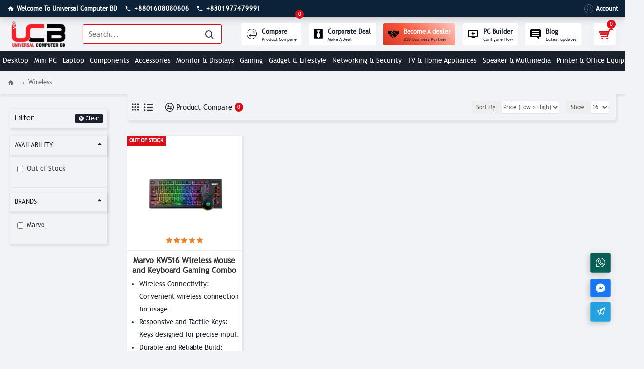

--- FILE ---
content_type: text/html; charset=utf-8
request_url: https://www.universal.com.bd/wireless-gaming-combo
body_size: 54022
content:
<!DOCTYPE html>
<html dir="ltr" lang="en" class="desktop mac chrome chrome131 webkit oc30 is-guest route-product-category category-457 store-0 skin-1 desktop-header-active mobile-sticky layout-3 one-column column-left" data-jb="14218c54" data-jv="3.1.8" data-ov="3.0.3.8">
<head typeof="og:website">
<meta charset="UTF-8" />
<meta name="viewport" content="width=device-width, initial-scale=1.0">
<meta http-equiv="X-UA-Compatible" content="IE=edge">
<title>Wireless Gaming Combo</title>
<base href="https://www.universal.com.bd/" />
<link rel="preload" href="catalog/view/theme/journal3/icons/fonts/icomoon.woff2?v1" as="font" crossorigin>
<meta name="description" content="Wireless Gaming Combo" />
<meta name="keywords" content="Wireless Gaming Combo" />
<meta property="fb:app_id" content=""/>
<meta property="og:type" content="website"/>
<meta property="og:title" content="Wireless"/>
<meta property="og:url" content="https://www.universal.com.bd/wireless-gaming-combo"/>
<meta property="og:image" content="https://www.universal.com.bd/image/cache/placeholder-600x315w.png.webp"/>
<meta property="og:image:width" content="600"/>
<meta property="og:image:height" content="315"/>
<meta property="og:description" content=""/>
<meta name="twitter:card" content="summary"/>
<meta name="twitter:site" content="@"/>
<meta name="twitter:title" content="Wireless"/>
<meta name="twitter:image" content="https://www.universal.com.bd/image/cache/placeholder-200x200.png.webp"/>
<meta name="twitter:image:width" content="200"/>
<meta name="twitter:image:height" content="200"/>
<meta name="twitter:description" content=""/>
<script>window['Journal'] = {"isPopup":false,"isPhone":false,"isTablet":false,"isDesktop":true,"filterScrollTop":false,"filterUrlValuesSeparator":",","countdownDay":"Day","countdownHour":"Hour","countdownMin":"Min","countdownSec":"Sec","globalPageColumnLeftTabletStatus":false,"globalPageColumnRightTabletStatus":false,"scrollTop":false,"scrollToTop":false,"notificationHideAfter":"2000","quickviewPageStyleCloudZoomStatus":true,"quickviewPageStyleAdditionalImagesCarousel":true,"quickviewPageStyleAdditionalImagesCarouselStyleSpeed":"500","quickviewPageStyleAdditionalImagesCarouselStyleAutoPlay":true,"quickviewPageStyleAdditionalImagesCarouselStylePauseOnHover":true,"quickviewPageStyleAdditionalImagesCarouselStyleDelay":"3000","quickviewPageStyleAdditionalImagesCarouselStyleLoop":false,"quickviewPageStyleAdditionalImagesHeightAdjustment":"5","quickviewPageStyleProductStockUpdate":false,"quickviewPageStylePriceUpdate":false,"quickviewPageStyleOptionsSelect":"none","quickviewText":"Quickview","mobileHeaderOn":"tablet","subcategoriesCarouselStyleSpeed":"500","subcategoriesCarouselStyleAutoPlay":true,"subcategoriesCarouselStylePauseOnHover":true,"subcategoriesCarouselStyleDelay":"3000","subcategoriesCarouselStyleLoop":false,"productPageStyleImageCarouselStyleSpeed":"400","productPageStyleImageCarouselStyleAutoPlay":true,"productPageStyleImageCarouselStylePauseOnHover":true,"productPageStyleImageCarouselStyleDelay":"3000","productPageStyleImageCarouselStyleLoop":true,"productPageStyleCloudZoomStatus":true,"productPageStyleCloudZoomPosition":"inner","productPageStyleAdditionalImagesCarousel":true,"productPageStyleAdditionalImagesCarouselStyleSpeed":"400","productPageStyleAdditionalImagesCarouselStyleAutoPlay":true,"productPageStyleAdditionalImagesCarouselStylePauseOnHover":true,"productPageStyleAdditionalImagesCarouselStyleDelay":"3000","productPageStyleAdditionalImagesCarouselStyleLoop":true,"productPageStyleAdditionalImagesHeightAdjustment":"","productPageStyleProductStockUpdate":false,"productPageStylePriceUpdate":true,"productPageStyleOptionsSelect":"none","infiniteScrollStatus":false,"infiniteScrollOffset":"4","infiniteScrollLoadPrev":"Load Previous Products","infiniteScrollLoadNext":"Load Next Products","infiniteScrollLoading":"Loading...","infiniteScrollNoneLeft":"You have reached the end of the list.","checkoutUrl":"https:\/\/www.universal.com.bd\/index.php?route=checkout\/checkout","headerHeight":"70","headerCompactHeight":"50","mobileMenuOn":"","searchStyleSearchAutoSuggestStatus":true,"searchStyleSearchAutoSuggestDescription":false,"searchStyleSearchAutoSuggestSubCategories":false,"headerMiniSearchDisplay":"default","stickyStatus":true,"stickyFullHomePadding":false,"stickyFullwidth":true,"stickyAt":"","stickyHeight":"","headerTopBarHeight":"35","topBarStatus":true,"headerType":"classic","headerMobileHeight":"50","headerMobileStickyStatus":true,"headerMobileTopBarVisibility":false,"headerMobileTopBarHeight":"35","currency_left":"","currency_right":"\u09f3","currency_decimal":".","currency_thousand":",","mobileFilterButtonText":"Filter","filterBase":"https:\/\/www.universal.com.bd\/wireless-gaming-combo","columnsCount":1};</script>
<script>// forEach polyfill
if (window.NodeList && !NodeList.prototype.forEach) {
	NodeList.prototype.forEach = Array.prototype.forEach;
}

(function () {
	if (Journal['isPhone']) {
		return;
	}

	var wrappers = ['search', 'cart', 'cart-content', 'logo', 'language', 'currency'];
	var documentClassList = document.documentElement.classList;

	function extractClassList() {
		return ['desktop', 'tablet', 'phone', 'desktop-header-active', 'mobile-header-active', 'mobile-menu-active'].filter(function (cls) {
			return documentClassList.contains(cls);
		});
	}

	function mqr(mqls, listener) {
		Object.keys(mqls).forEach(function (k) {
			mqls[k].addListener(listener);
		});

		listener();
	}

	function mobileMenu() {
		console.warn('mobile menu!');

		var element = document.querySelector('#main-menu');
		var wrapper = document.querySelector('.mobile-main-menu-wrapper');

		if (element && wrapper) {
			wrapper.appendChild(element);
		}

		var main_menu = document.querySelector('.main-menu');

		if (main_menu) {
			main_menu.classList.add('accordion-menu');
		}

		document.querySelectorAll('.main-menu .dropdown-toggle').forEach(function (element) {
			element.classList.remove('dropdown-toggle');
			element.classList.add('collapse-toggle');
			element.removeAttribute('data-toggle');
		});

		document.querySelectorAll('.main-menu .dropdown-menu').forEach(function (element) {
			element.classList.remove('dropdown-menu');
			element.classList.remove('j-dropdown');
			element.classList.add('collapse');
		});
	}

	function desktopMenu() {
		console.warn('desktop menu!');

		var element = document.querySelector('#main-menu');
		var wrapper = document.querySelector('.desktop-main-menu-wrapper');

		if (element && wrapper) {
			wrapper.insertBefore(element, document.querySelector('#main-menu-2'));
		}

		var main_menu = document.querySelector('.main-menu');

		if (main_menu) {
			main_menu.classList.remove('accordion-menu');
		}

		document.querySelectorAll('.main-menu .collapse-toggle').forEach(function (element) {
			element.classList.add('dropdown-toggle');
			element.classList.remove('collapse-toggle');
			element.setAttribute('data-toggle', 'dropdown');
		});

		document.querySelectorAll('.main-menu .collapse').forEach(function (element) {
			element.classList.add('dropdown-menu');
			element.classList.add('j-dropdown');
			element.classList.remove('collapse');
		});

		document.body.classList.remove('mobile-wrapper-open');
	}

	function mobileHeader() {
		console.warn('mobile header!');

		Object.keys(wrappers).forEach(function (k) {
			var element = document.querySelector('#' + wrappers[k]);
			var wrapper = document.querySelector('.mobile-' + wrappers[k] + '-wrapper');

			if (element && wrapper) {
				wrapper.appendChild(element);
			}

			if (wrappers[k] === 'cart-content') {
				if (element) {
					element.classList.remove('j-dropdown');
					element.classList.remove('dropdown-menu');
				}
			}
		});

		var search = document.querySelector('#search');
		var cart = document.querySelector('#cart');

		if (search && (Journal['searchStyle'] === 'full')) {
			search.classList.remove('full-search');
			search.classList.add('mini-search');
		}

		if (cart && (Journal['cartStyle'] === 'full')) {
			cart.classList.remove('full-cart');
			cart.classList.add('mini-cart')
		}
	}

	function desktopHeader() {
		console.warn('desktop header!');

		Object.keys(wrappers).forEach(function (k) {
			var element = document.querySelector('#' + wrappers[k]);
			var wrapper = document.querySelector('.desktop-' + wrappers[k] + '-wrapper');

			if (wrappers[k] === 'cart-content') {
				if (element) {
					element.classList.add('j-dropdown');
					element.classList.add('dropdown-menu');
					document.querySelector('#cart').appendChild(element);
				}
			} else {
				if (element && wrapper) {
					wrapper.appendChild(element);
				}
			}
		});

		var search = document.querySelector('#search');
		var cart = document.querySelector('#cart');

		if (search && (Journal['searchStyle'] === 'full')) {
			search.classList.remove('mini-search');
			search.classList.add('full-search');
		}

		if (cart && (Journal['cartStyle'] === 'full')) {
			cart.classList.remove('mini-cart');
			cart.classList.add('full-cart');
		}

		documentClassList.remove('mobile-cart-content-container-open');
		documentClassList.remove('mobile-main-menu-container-open');
		documentClassList.remove('mobile-overlay');
	}

	function moveElements(classList) {
		if (classList.includes('mobile-header-active')) {
			mobileHeader();
			mobileMenu();
		} else if (classList.includes('mobile-menu-active')) {
			desktopHeader();
			mobileMenu();
		} else {
			desktopHeader();
			desktopMenu();
		}
	}

	var mqls = {
		phone: window.matchMedia('(max-width: 768px)'),
		tablet: window.matchMedia('(max-width: 1024px)'),
		menu: window.matchMedia('(max-width: ' + Journal['mobileMenuOn'] + 'px)')
	};

	mqr(mqls, function () {
		var oldClassList = extractClassList();

		if (Journal['isDesktop']) {
			if (mqls.phone.matches) {
				documentClassList.remove('desktop');
				documentClassList.remove('tablet');
				documentClassList.add('mobile');
				documentClassList.add('phone');
			} else if (mqls.tablet.matches) {
				documentClassList.remove('desktop');
				documentClassList.remove('phone');
				documentClassList.add('mobile');
				documentClassList.add('tablet');
			} else {
				documentClassList.remove('mobile');
				documentClassList.remove('phone');
				documentClassList.remove('tablet');
				documentClassList.add('desktop');
			}

			if (documentClassList.contains('phone') || (documentClassList.contains('tablet') && Journal['mobileHeaderOn'] === 'tablet')) {
				documentClassList.remove('desktop-header-active');
				documentClassList.add('mobile-header-active');
			} else {
				documentClassList.remove('mobile-header-active');
				documentClassList.add('desktop-header-active');
			}
		}

		if (documentClassList.contains('desktop-header-active') && mqls.menu.matches) {
			documentClassList.add('mobile-menu-active');
		} else {
			documentClassList.remove('mobile-menu-active');
		}

		var newClassList = extractClassList();

		if (oldClassList.join(' ') !== newClassList.join(' ')) {
			if (documentClassList.contains('safari') && !documentClassList.contains('ipad') && navigator.maxTouchPoints && navigator.maxTouchPoints > 2) {
				window.fetch('index.php?route=journal3/journal3/device_detect', {
					method: 'POST',
					body: 'device=ipad',
					headers: {
						'Content-Type': 'application/x-www-form-urlencoded'
					}
				}).then(function (data) {
					return data.json();
				}).then(function (data) {
					if (data.response.reload) {
						window.location.reload();
					}
				});
			}

			if (document.readyState === 'loading') {
				document.addEventListener('DOMContentLoaded', function () {
					moveElements(newClassList);
				});
			} else {
				moveElements(newClassList);
			}
		}
	});

})();

(function () {
	var cookies = {};
	var style = document.createElement('style');
	var documentClassList = document.documentElement.classList;

	document.head.appendChild(style);

	document.cookie.split('; ').forEach(function (c) {
		var cc = c.split('=');
		cookies[cc[0]] = cc[1];
	});

	if (Journal['popup']) {
		for (var i in Journal['popup']) {
			if (!cookies['p-' + Journal['popup'][i]['c']]) {
				documentClassList.add('popup-open');
				documentClassList.add('popup-center');
				break;
			}
		}
	}

	if (Journal['notification']) {
		for (var i in Journal['notification']) {
			if (cookies['n-' + Journal['notification'][i]['c']]) {
				style.sheet.insertRule('.module-notification-' + Journal['notification'][i]['m'] + '{ display:none }');
			}
		}
	}

	if (Journal['headerNotice']) {
		for (var i in Journal['headerNotice']) {
			if (cookies['hn-' + Journal['headerNotice'][i]['c']]) {
				style.sheet.insertRule('.module-header_notice-' + Journal['headerNotice'][i]['m'] + '{ display:none }');
			}
		}
	}

	if (Journal['layoutNotice']) {
		for (var i in Journal['layoutNotice']) {
			if (cookies['ln-' + Journal['layoutNotice'][i]['c']]) {
				style.sheet.insertRule('.module-layout_notice-' + Journal['layoutNotice'][i]['m'] + '{ display:none }');
			}
		}
	}
})();
</script>
<link href="catalog/view/javascript/bootstrap/css/bootstrap.min.css?v=14218c54" type="text/css" rel="stylesheet" media="all" />
<link href="catalog/view/javascript/font-awesome/css/font-awesome.min.css?v=14218c54" type="text/css" rel="stylesheet" media="all" />
<link href="catalog/view/theme/journal3/icons/style.minimal.css?v=14218c54" type="text/css" rel="stylesheet" media="all" />
<link href="catalog/view/theme/journal3/lib/ion-rangeSlider/ion.rangeSlider.css?v=14218c54" type="text/css" rel="stylesheet" media="all" />
<link href="catalog/view/theme/journal3/stylesheet/style.css?v=14218c54" type="text/css" rel="stylesheet" media="all" />
<link href="https://www.universal.com.bd/wireless-gaming-combo" rel="canonical" />
<link href="https://www.universal.com.bd/image/catalog/ucb/nucb-logo.png" rel="icon" />
<style>
.blog-post .post-details .post-stats{white-space:nowrap;overflow-x:auto;overflow-y:hidden;-webkit-overflow-scrolling:touch;;color:rgba(105, 105, 115, 1);margin-top:15px;margin-bottom:35px}.blog-post .post-details .post-stats .p-category{flex-wrap:nowrap;display:inline-flex}.mobile .blog-post .post-details .post-stats{overflow-x:scroll}.blog-post .post-details .post-stats::-webkit-scrollbar{-webkit-appearance:none;height:1px;height:5px;width:5px}.blog-post .post-details .post-stats::-webkit-scrollbar-track{background-color:white}.blog-post .post-details .post-stats::-webkit-scrollbar-thumb{background-color:#999;background-color:rgba(233, 102, 49, 1)}.blog-post .post-details .post-stats .p-posted{display:inline-flex}.blog-post .post-details .post-stats .p-author{display:inline-flex}.blog-post .post-details .post-stats .p-date{display:inline-flex}.p-date-image{color:rgba(255, 255, 255, 1);font-weight:700;background:rgba(26, 32, 44, 1);margin:7px;border-radius:3px}.blog-post .post-details .post-stats .p-comment{display:inline-flex}.blog-post .post-details .post-stats .p-view{display:inline-flex}.post-details{padding-bottom:20px}.post-content>p{margin-bottom:10px}.post-content{font-size:15px;column-count:initial;column-gap:50px;column-rule-style:none}.post-image{display:block;text-align:left;float:none}.post-image
img{border-radius:10px;box-shadow:2px 2px 5px 1px rgba(26, 32, 44, 0.1)}.blog-post
.tags{margin-top:15px;justify-content:flex-start;font-family:trebuc-webfont;font-weight:700;font-size:13px;color:rgba(0, 0, 0, 1);justify-content:center}.blog-post .tags a, .blog-post .tags-title{margin-right:8px;margin-bottom:8px}.blog-post .tags
b{display:none}.blog-post .tags
a{border-radius:99px;padding-right:8px;padding-left:8px;font-family:trebuc-webfont;font-weight:400;font-size:13px;color:rgba(0, 0, 0, 1);text-decoration:none}.blog-post .tags a:hover{color:rgba(197,48,48,1)}.post-comments{margin-top:20px}.reply-btn.btn,.reply-btn.btn:visited{font-size:13px;color:rgba(255,255,255,1);font-weight:400;text-transform:uppercase}.reply-btn.btn:hover{color:rgba(255, 255, 255, 1) !important;background:rgba(197, 48, 48, 1) !important}.reply-btn.btn:active,.reply-btn.btn:hover:active,.reply-btn.btn:focus:active{color:rgba(255, 255, 255, 1) !important;background:rgba(26, 32, 44, 1) !important;box-shadow:inset 0 0 5px rgba(0,0,0,0.1)}.reply-btn.btn:focus{color:rgba(255, 255, 255, 1) !important;box-shadow:inset 0 0 5px rgba(0,0,0,0.1)}.reply-btn.btn{background:rgba(26, 32, 44, 1);border-width:2px;padding:13px;padding-right:18px;padding-left:18px;border-radius:3px !important}.desktop .reply-btn.btn:hover{box-shadow:0 10px 30px rgba(193,195,196,1)}.reply-btn.btn.btn.disabled::after{font-size:20px}.post-comment{margin-bottom:30px;padding-bottom:15px;border-width:0;border-bottom-width:1px;border-style:solid}.post-reply{margin-top:15px;margin-left:60px;padding-top:20px;border-width:0;border-top-width:1px;border-style:solid}.user-avatar{display:block;margin-right:15px;border-radius:50%}.module-blog_comments .side-image{display:block}.post-comment .user-name{font-size:18px;font-weight:700}.post-comment .user-data
div{font-size:12px}.post-comment .user-site::before{left:-1px}.post-comment .user-data .user-date{display:inline-flex}.post-comment .user-data .user-time{display:inline-flex}.comment-form .form-group:not(.required){display:flex}.user-data .user-site{display:inline-flex}.main-posts.post-grid .post-layout.swiper-slide{margin-right:20px;width:calc((100% - 3 * 20px) / 4 - 0.01px)}.main-posts.post-grid .post-layout:not(.swiper-slide){padding:10px;width:calc(100% / 4 - 0.01px)}.one-column #content .main-posts.post-grid .post-layout.swiper-slide{margin-right:20px;width:calc((100% - 2 * 20px) / 3 - 0.01px)}.one-column #content .main-posts.post-grid .post-layout:not(.swiper-slide){padding:10px;width:calc(100% / 3 - 0.01px)}.two-column #content .main-posts.post-grid .post-layout.swiper-slide{margin-right:20px;width:calc((100% - 1 * 20px) / 2 - 0.01px)}.two-column #content .main-posts.post-grid .post-layout:not(.swiper-slide){padding:10px;width:calc(100% / 2 - 0.01px)}.side-column .main-posts.post-grid .post-layout.swiper-slide{margin-right:20px;width:calc((100% - 0 * 20px) / 1 - 0.01px)}.side-column .main-posts.post-grid .post-layout:not(.swiper-slide){padding:10px;width:calc(100% / 1 - 0.01px)}.main-posts.post-grid{margin:-10px}.post-grid .post-thumb{background:rgba(242, 243, 247, 1);border-radius:5px}.desktop .post-grid .post-thumb:hover{box-shadow:0 10px 30px rgba(193, 195, 196, 1)}.post-grid .post-thumb:hover .image
img{transform:scale(1.15)}.post-grid .post-thumb
.caption{position:relative;bottom:auto;width:auto}.post-grid .post-thumb
.name{display:flex;width:auto;margin-left:auto;margin-right:auto;justify-content:center;margin-left:auto;margin-right:auto;margin-top:12px;margin-bottom:12px}.post-grid .post-thumb .name
a{white-space:nowrap;overflow:hidden;text-overflow:ellipsis;font-family:trebuc-webfont;font-weight:700;font-size:16px;color:rgba(58, 71, 84, 1)}.post-grid .post-thumb
.description{display:block;color:rgba(105, 105, 115, 1);text-align:center;padding-right:15px;padding-left:15px}.post-grid .post-thumb .button-group{display:flex;justify-content:center;padding:15px}.post-grid .post-thumb .btn-read-more::before{display:inline-block}.post-grid .post-thumb .btn-read-more::after{display:inline-block;content:'\e5c8' !important;font-family:icomoon !important}.post-grid .post-thumb .btn-read-more .btn-text{display:inline-block;padding:0
.4em}.post-grid .post-thumb .btn-read-more.btn, .post-grid .post-thumb .btn-read-more.btn:visited{font-size:12px;color:rgba(26, 32, 44, 1);text-transform:none}.post-grid .post-thumb .btn-read-more.btn:hover{color:rgba(197, 48, 48, 1) !important;background:none !important}.post-grid .post-thumb .btn-read-more.btn:active, .post-grid .post-thumb .btn-read-more.btn:hover:active, .post-grid .post-thumb .btn-read-more.btn:focus:active{color:rgba(221, 14, 28, 1) !important;background:none !important;box-shadow:none}.post-grid .post-thumb .btn-read-more.btn:focus{color:rgba(221, 14, 28, 1) !important;background:none;box-shadow:none}.post-grid .post-thumb .btn-read-more.btn{background:rgba(255, 255, 255, 1);border-style:none;box-shadow:none}.desktop .post-grid .post-thumb .btn-read-more.btn:hover{box-shadow:none}.post-grid .post-thumb .btn-read-more.btn.btn.disabled::after{font-size:20px}.post-grid .post-thumb .post-stats{display:flex;justify-content:center;position:absolute;transform:translateY(-100%);width:100%;background:rgba(240, 242, 245, 0.9);padding:7px}.post-grid .post-thumb .post-stats .p-author{display:flex}.post-grid .post-thumb
.image{display:block}.post-grid .post-thumb .p-date{display:flex}.post-grid .post-thumb .post-stats .p-comment{display:flex}.post-grid .post-thumb .post-stats .p-view{display:flex}.post-list .post-layout:not(.swiper-slide){margin-bottom:40px}.post-list .post-thumb
.caption{flex-basis:200px;background:rgba(248, 248, 248, 1);padding:20px;padding-top:15px}.post-list .post-thumb
.image{display:block}.desktop .post-list .post-thumb:hover{box-shadow:0 15px 90px -10px rgba(0, 0, 0, 0.2)}.post-list .post-thumb:hover .image
img{transform:scale(1.15)}.post-list .post-thumb
.name{display:flex;width:auto;margin-left:auto;margin-right:auto;justify-content:flex-start;margin-left:0;margin-right:auto}.post-list .post-thumb .name
a{white-space:normal;overflow:visible;text-overflow:initial;font-family:trebuc-webfont;font-weight:700;font-size:25px;color:rgba(51, 51, 51, 1)}.desktop .post-list .post-thumb .name a:hover{color:rgba(233, 102, 49, 1)}.post-list .post-thumb
.description{display:block;color:rgba(139, 145, 152, 1);padding-top:5px;padding-bottom:5px;margin-bottom:10px}.post-list .post-thumb .button-group{display:flex;justify-content:flex-start}.post-list .post-thumb .btn-read-more::before{display:inline-block}.post-list .post-thumb .btn-read-more .btn-text{display:inline-block;padding:0
.4em}.post-list .post-thumb .btn-read-more::after{content:'\e5c8' !important;font-family:icomoon !important}.post-list .post-thumb .btn-read-more.btn, .post-list .post-thumb .btn-read-more.btn:visited{font-size:13px;color:rgba(15, 30, 61, 1);font-weight:400;text-transform:uppercase}.post-list .post-thumb .btn-read-more.btn:hover{color:rgba(197, 48, 48, 1) !important;background:rgba(233, 102, 49, 1) !important}.post-list .post-thumb .btn-read-more.btn:active, .post-list .post-thumb .btn-read-more.btn:hover:active, .post-list .post-thumb .btn-read-more.btn:focus:active{color:rgba(255, 255, 255, 1) !important;background:rgba(233, 102, 49, 1) !important;border-color:rgba(26, 32, 44, 1) !important;box-shadow:inset 0 0 5px rgba(0, 0, 0, 0.1)}.post-list .post-thumb .btn-read-more.btn:focus{color:rgba(255, 255, 255, 1) !important;box-shadow:inset 0 0 5px rgba(0, 0, 0, 0.1)}.post-list .post-thumb .btn-read-more.btn{background:rgba(233, 102, 49, 1);border-width:1px;border-style:solid;border-color:rgba(226, 226, 226, 1);padding:10px;padding-right:15px;padding-left:15px;box-shadow:none;border-radius:20px !important}.desktop .post-list .post-thumb .btn-read-more.btn:hover{box-shadow:none}.post-list .post-thumb .btn-read-more.btn.btn.disabled::after{font-size:20px}.post-list .post-thumb .post-stats{display:flex;font-size:14px;color:rgba(139, 145, 152, 1);justify-content:flex-start;margin-bottom:10px}.post-list .post-thumb .post-stats .p-author::before{font-size:13px}.post-list .post-thumb .post-stats .p-author{display:block}.post-list .post-thumb .p-date{display:flex}.post-list .post-thumb .post-stats .p-comment{display:block}.post-list .post-thumb .post-stats .p-view{display:flex}.blog-feed
span{display:block;color:rgba(105, 105, 115, 1) !important}.blog-feed{display:inline-flex;margin-right:30px;margin-top:-5px}.blog-feed::before{content:'\f143' !important;font-family:icomoon !important;font-size:14px;color:rgba(233,102,49,1)}.countdown{font-family:trebuc-webfont;font-weight:400;font-size:15px;color:rgba(51, 51, 51, 1);background:rgba(255, 255, 255, 1);border-radius:3px;width:100%}.countdown div
span{color:rgba(105,105,115,1)}.countdown>div{border-style:solid;border-color:rgba(226, 226, 226, 1)}.boxed-layout .site-wrapper{overflow:hidden}.boxed-layout
.header{padding:0
20px}.boxed-layout
.breadcrumb{padding-left:20px;padding-right:20px}.wrapper, .mega-menu-content, .site-wrapper > .container, .grid-cols,.desktop-header-active .is-sticky .header .desktop-main-menu-wrapper,.desktop-header-active .is-sticky .sticky-fullwidth-bg,.boxed-layout .site-wrapper, .breadcrumb, .title-wrapper, .page-title > span,.desktop-header-active .header .top-bar,.desktop-header-active .header .mid-bar,.desktop-main-menu-wrapper{max-width:1280px}.desktop-main-menu-wrapper .main-menu>.j-menu>.first-dropdown::before{transform:translateX(calc(0px - (100vw - 1280px) / 2))}html[dir='rtl'] .desktop-main-menu-wrapper .main-menu>.j-menu>.first-dropdown::before{transform:none;right:calc(0px - (100vw - 1280px) / 2)}.desktop-main-menu-wrapper .main-menu>.j-menu>.first-dropdown.mega-custom::before{transform:translateX(calc(0px - (200vw - 1280px) / 2))}html[dir='rtl'] .desktop-main-menu-wrapper .main-menu>.j-menu>.first-dropdown.mega-custom::before{transform:none;right:calc(0px - (200vw - 1280px) / 2)}body{background:rgba(242,243,247,1);font-family:trebuc-webfont;font-weight:500;font-size:15px;line-height:1.9;-webkit-font-smoothing:antialiased}#content{padding-top:20px;padding-bottom:20px}.column-left
#content{padding-left:20px}.column-right
#content{padding-right:20px}.side-column{max-width:260px;padding:10px;padding-top:0px;padding-left:0px}.one-column
#content{max-width:calc(100% - 260px)}.two-column
#content{max-width:calc(100% - 260px * 2)}#column-left{border-style:none}#column-right{padding:0px;padding-top:0px;padding-right:0px;padding-left:0px}.page-title{display:block}.dropdown.drop-menu>.j-dropdown{left:0;right:auto;transform:translate3d(0,-10px,0)}.dropdown.drop-menu.animating>.j-dropdown{left:0;right:auto;transform:none}.dropdown.drop-menu>.j-dropdown::before{left:10px;right:auto;transform:translateX(0)}.dropdown.dropdown .j-menu .dropdown>a>.count-badge{margin-right:0}.dropdown.dropdown .j-menu .dropdown>a>.count-badge+.open-menu+.menu-label{margin-left:7px}.dropdown.dropdown .j-menu .dropdown>a::after{display:block}.dropdown.dropdown .j-menu>li>a{font-size:14px;color:rgba(58, 71, 84, 1);font-weight:400;text-transform:capitalize;background:rgba(242, 243, 247, 1);padding:10px;padding-top:2px;padding-bottom:2px;padding-left:15px}.desktop .dropdown.dropdown .j-menu > li:hover > a, .dropdown.dropdown .j-menu>li.active>a{color:rgba(242, 243, 247, 1);background:rgba(221, 14, 28, 1)}.dropdown.dropdown .j-menu .links-text{white-space:normal;overflow:visible;text-overflow:initial}.dropdown.dropdown .j-menu>li>a>span>s{text-transform:capitalize}.dropdown.dropdown .j-menu>li>a:not([href]){text-transform:capitalize}.dropdown.dropdown .j-menu>li>a::before{margin-right:7px;min-width:20px;font-size:18px}.dropdown.dropdown .j-menu > li > a, .dropdown.dropdown.accordion-menu .menu-item > a + div, .dropdown.dropdown .accordion-menu .menu-item>a+div{border-style:none}.dropdown.dropdown .j-menu a .count-badge{display:none;position:relative}.dropdown.dropdown:not(.mega-menu) .j-dropdown{min-width:200px}.dropdown.dropdown:not(.mega-menu) .j-menu{box-shadow:0 0 20px -0px rgba(0, 0, 0, 0.28)}.dropdown.dropdown .j-dropdown::before{display:block;border-bottom-color:rgba(242,243,247,1);margin-left:7px;margin-top:-10px}legend{font-family:trebuc-webfont;font-weight:500;font-size:14px;margin-bottom:15px;white-space:normal;overflow:visible;text-overflow:initial;font-family:trebuc-webfont;font-weight:500;font-size:14px;margin-bottom:15px;white-space:normal;overflow:visible;text-overflow:initial}legend::after{content:'';display:block;position:relative;margin-top:10px;content:'';display:block;position:relative;margin-top:10px}legend.page-title>span::after{content:'';display:block;position:relative;margin-top:10px;content:'';display:block;position:relative;margin-top:10px}legend::after,legend.page-title>span::after{width:50px;height:1px;background:rgba(233,102,49,1);width:50px;height:1px;background:rgba(233,102,49,1)}.title{font-family:trebuc-webfont;font-weight:500;font-size:14px;margin-bottom:15px;white-space:normal;overflow:visible;text-overflow:initial}.title::after{content:'';display:block;position:relative;margin-top:10px}.title.page-title>span::after{content:'';display:block;position:relative;margin-top:10px}.title::after,.title.page-title>span::after{width:50px;height:1px;background:rgba(233, 102, 49, 1)}html:not(.popup) .page-title{font-size:30px;border-width:0;border-bottom-width:1px;border-style:solid;border-color:rgba(226, 226, 226, 1);margin-top:30px;margin-bottom:30px;white-space:normal;overflow:visible;text-overflow:initial}html:not(.popup) .page-title::after{content:'';display:block;position:relative;margin-top:10px}html:not(.popup) .page-title.page-title>span::after{content:'';display:block;position:relative;margin-top:10px}html:not(.popup) .page-title::after, html:not(.popup) .page-title.page-title>span::after{width:100px;height:1px;background:rgba(233,102,49,1)}.menu-label{color:rgba(255,255,255,1);font-weight:400;text-transform:none;background:rgba(233,102,49,1);padding:1px;padding-right:5px;padding-left:5px}.btn,.btn:visited{font-size:13px;color:rgba(255,255,255,1);font-weight:400;text-transform:uppercase}.btn:hover{color:rgba(255, 255, 255, 1) !important;background:rgba(197, 48, 48, 1) !important}.btn:active,.btn:hover:active,.btn:focus:active{color:rgba(255, 255, 255, 1) !important;background:rgba(26, 32, 44, 1) !important;box-shadow:inset 0 0 5px rgba(0,0,0,0.1)}.btn:focus{color:rgba(255, 255, 255, 1) !important;box-shadow:inset 0 0 5px rgba(0,0,0,0.1)}.btn{background:rgba(26, 32, 44, 1);border-width:2px;padding:13px;padding-right:18px;padding-left:18px;border-radius:3px !important}.desktop .btn:hover{box-shadow:0 10px 30px rgba(193,195,196,1)}.btn.btn.disabled::after{font-size:20px}.btn-primary.btn,.btn-primary.btn:visited{font-size:13px;color:rgba(255,255,255,1);font-weight:400;text-transform:uppercase}.btn-primary.btn:hover{color:rgba(255, 255, 255, 1) !important;background:rgba(197, 48, 48, 1) !important}.btn-primary.btn:active,.btn-primary.btn:hover:active,.btn-primary.btn:focus:active{color:rgba(255, 255, 255, 1) !important;background:rgba(26, 32, 44, 1) !important;box-shadow:inset 0 0 5px rgba(0,0,0,0.1)}.btn-primary.btn:focus{color:rgba(255, 255, 255, 1) !important;box-shadow:inset 0 0 5px rgba(0,0,0,0.1)}.btn-primary.btn{background:rgba(26, 32, 44, 1);border-width:2px;padding:13px;padding-right:18px;padding-left:18px;border-radius:3px !important}.desktop .btn-primary.btn:hover{box-shadow:0 10px 30px rgba(193,195,196,1)}.btn-primary.btn.btn.disabled::after{font-size:20px}.btn-secondary.btn{background:rgba(197,48,48,1)}.btn-secondary.btn:hover{background:rgba(26, 32, 44, 1) !important}.btn-secondary.btn.btn.disabled::after{font-size:20px}.btn-success.btn{background:rgba(80,173,85,1)}.btn-success.btn:hover{background:rgba(197, 48, 48, 1) !important}.btn-success.btn.btn.disabled::after{font-size:20px}.btn-danger.btn{background:rgba(221,14,28,1)}.btn-danger.btn:hover{background:rgba(197, 48, 48, 1) !important}.btn-danger.btn.btn.disabled::after{font-size:20px}.btn-default.btn,.btn-default.btn:visited{font-size:13px;color:rgba(255,255,255,1);font-weight:400;text-transform:uppercase}.btn-default.btn:hover{color:rgba(255, 255, 255, 1) !important;background:rgba(197, 48, 48, 1) !important}.btn-default.btn:active,.btn-default.btn:hover:active,.btn-default.btn:focus:active{color:rgba(255, 255, 255, 1) !important;background:rgba(26, 32, 44, 1) !important;box-shadow:inset 0 0 5px rgba(0,0,0,0.1)}.btn-default.btn:focus{color:rgba(255, 255, 255, 1) !important;box-shadow:inset 0 0 5px rgba(0,0,0,0.1)}.btn-default.btn{background:rgba(26, 32, 44, 1);border-width:2px;padding:13px;padding-right:18px;padding-left:18px;border-radius:3px !important}.desktop .btn-default.btn:hover{box-shadow:0 10px 30px rgba(193,195,196,1)}.btn-default.btn.btn.disabled::after{font-size:20px}.btn-warning.btn{background:rgba(233,102,49,1)}.btn-warning.btn:hover{background:rgba(197, 48, 48, 1) !important}.btn-warning.btn.btn.disabled::after{font-size:20px}.btn-info.btn{background:rgba(105,105,115,1)}.btn-info.btn:hover{background:rgba(197, 48, 48, 1) !important}.btn-info.btn.btn.disabled::after{font-size:20px}.btn-light.btn,.btn-light.btn:visited{color:rgba(51,51,51,1)}.btn-light.btn{background:rgba(238,238,238,1)}.btn-light.btn:hover{background:rgba(226, 226, 226, 1) !important}.btn-light.btn.btn.disabled::after{font-size:20px}.btn-dark.btn{background:rgba(44,54,64,1)}.btn-dark.btn:hover{background:rgba(58, 71, 84, 1) !important}.btn-dark.btn.btn.disabled::after{font-size:20px}.buttons{margin-top:20px;font-size:12px}.buttons .pull-right .btn, .buttons .pull-right .btn:visited{font-size:13px;color:rgba(255, 255, 255, 1);font-weight:400;text-transform:uppercase}.buttons .pull-right .btn:hover{color:rgba(255, 255, 255, 1) !important;background:rgba(197, 48, 48, 1) !important}.buttons .pull-right .btn:active, .buttons .pull-right .btn:hover:active, .buttons .pull-right .btn:focus:active{color:rgba(255, 255, 255, 1) !important;background:rgba(26, 32, 44, 1) !important;box-shadow:inset 0 0 5px rgba(0, 0, 0, 0.1)}.buttons .pull-right .btn:focus{color:rgba(255, 255, 255, 1) !important;box-shadow:inset 0 0 5px rgba(0, 0, 0, 0.1)}.buttons .pull-right
.btn{background:rgba(26, 32, 44, 1);border-width:2px;padding:13px;padding-right:18px;padding-left:18px;border-radius:3px !important}.desktop .buttons .pull-right .btn:hover{box-shadow:0 10px 30px rgba(193, 195, 196, 1)}.buttons .pull-right .btn.btn.disabled::after{font-size:20px}.buttons .pull-left
.btn{background:rgba(197, 48, 48, 1)}.buttons .pull-left .btn:hover{background:rgba(26, 32, 44, 1) !important}.buttons .pull-left .btn.btn.disabled::after{font-size:20px}.buttons>div{flex:1;width:auto;flex-basis:0}.buttons > div
.btn{width:100%}.buttons .pull-left{margin-right:0}.buttons>div+div{padding-left:20px}.buttons .pull-right:only-child{flex:1;margin:0
0 0 auto}.buttons .pull-right:only-child
.btn{width:100%}.buttons input+.btn{margin-top:5px}.buttons input[type=checkbox]{margin-right:7px !important;margin-left:3px !important}.tags{margin-top:15px;justify-content:flex-start;font-family:trebuc-webfont;font-weight:700;font-size:13px;color:rgba(0, 0, 0, 1)}.tags a,.tags-title{margin-right:8px;margin-bottom:8px}.tags
b{display:none}.tags
a{border-radius:99px;padding-right:8px;padding-left:8px;font-family:trebuc-webfont;font-weight:400;font-size:13px;color:rgba(0, 0, 0, 1);text-decoration:none}.tags a:hover{color:rgba(197,48,48,1)}.nav-tabs>li>a,.nav-tabs>li.active>a,.nav-tabs>li.active>a:hover,.nav-tabs>li.active>a:focus{font-family:trebuc-webfont;font-weight:500;font-size:14px;color:rgba(0, 0, 0, 1);text-transform:uppercase}.desktop .nav-tabs>li:hover>a,.nav-tabs>li.active>a{color:rgba(51,51,51,1)}.nav-tabs>li.active>a,.nav-tabs>li.active>a:hover,.nav-tabs>li.active>a:focus{color:rgba(51,51,51,1)}.nav-tabs>li{border-style:none;border-radius:5px;flex-grow:0}.nav-tabs>li.active{border-color:rgba(233,102,49,1)}.nav-tabs>li.active::after{display:none;border-top-width:10px}.nav-tabs>li>a{justify-content:center;white-space:nowrap;padding:0px;padding-bottom:8px}.nav-tabs>li>a::before{font-size:18px}.nav-tabs{display:flex;justify-content:flex-end;flex-wrap:nowrap;overflow-x:auto;overflow-y:hidden;-webkit-overflow-scrolling:touch;;min-width:50px}.nav-tabs>li:not(:last-child){margin-right:20px}.mobile .nav-tabs{overflow-x:scroll}.nav-tabs::-webkit-scrollbar{-webkit-appearance:none;height:1px;height:1px;width:1px}.nav-tabs::-webkit-scrollbar-track{background-color:white;background-color:rgba(238,238,238,1)}.nav-tabs::-webkit-scrollbar-thumb{background-color:#999;background-color:rgba(139,145,152,1)}.tab-container::before{display:none}.tab-content{padding-top:20px}.tab-container{display:block}.tab-container .nav-tabs{flex-direction:row}.alert{margin-bottom:20px}.breadcrumb{display:block !important;text-align:left;background:rgba(242,243,247,1);padding:10px;padding-left:0px;border-style:none;white-space:nowrap}.breadcrumb::before{background:rgba(242, 243, 247, 1);box-shadow:2px 2px 5px 1px rgba(26, 32, 44, 0.1);border-style:none}.breadcrumb li:first-of-type a i::before{content:'\e88a' !important;font-family:icomoon !important;top:1px}.breadcrumb
a{font-size:13px;color:rgba(105, 105, 115, 1)}.breadcrumb li:last-of-type
a{color:rgba(105,105,115,1)}.breadcrumb>li+li:before{content:'→';color:rgba(105, 105, 115, 1);top:1px}.mobile
.breadcrumb{overflow-x:scroll}.breadcrumb::-webkit-scrollbar{-webkit-appearance:none;height:1px;height:1px;width:1px}.breadcrumb::-webkit-scrollbar-track{background-color:white}.breadcrumb::-webkit-scrollbar-thumb{background-color:#999;background-color:rgba(233, 102, 49, 1)}.panel-group .panel-heading a::before{content:'\f067' !important;font-family:icomoon !important;margin-right:3px;order:10}.desktop .panel-group .panel-heading:hover a::before{color:rgba(197, 48, 48, 1)}.panel-group .panel-active .panel-heading a::before{content:'\f068' !important;font-family:icomoon !important;color:rgba(26, 32, 44, 1)}.panel-group .panel-heading
a{justify-content:space-between;font-family:trebuc-webfont;font-weight:500;color:rgba(105, 105, 115, 1);text-transform:uppercase;padding:0px}.panel-group .panel-heading:hover
a{color:rgba(197, 48, 48, 1)}.panel-group .panel-active .panel-heading:hover a, .panel-group .panel-active .panel-heading
a{color:rgba(26, 32, 44, 1)}.panel-group .panel-heading{border-width:0;border-top-width:1px;border-style:solid;border-color:rgba(226, 226, 226, 1)}.panel-group .panel:first-child .panel-heading{border-width:0px}body h1, body h2, body h3, body h4, body h5, body
h6{font-family:trebuc-webfont;font-weight:500}body
a{display:inline-block}body a:hover{text-decoration:none}body
h1{font-family:trebuc-webfont;font-weight:400;font-size:22px;margin-top:15px;margin-bottom:15px}body
h2{font-family:trebuc-webfont;font-weight:500;font-size:20px;margin-top:15px;margin-bottom:15px}body
h3{font-family:trebuc-webfont;font-weight:500;font-size:20px;margin-top:15px;margin-bottom:15px}body
h4{font-family:trebuc-webfont;font-weight:500;font-size:18px;text-transform:uppercase;margin-top:15px;margin-bottom:15px}body
h5{font-family:trebuc-webfont;font-weight:400;font-size:16px;margin-top:15px;margin-bottom:15px}body
h6{font-family:trebuc-webfont;font-weight:500;font-size:15px;text-transform:uppercase;padding:10px;padding-top:7px;padding-bottom:7px;margin-top:15px;margin-bottom:15px;display:inline-block}body
blockquote{font-size:14px;font-weight:400;padding-left:20px;margin-top:20px;margin-bottom:20px;border-width:0;border-left-width:5px;border-style:solid;border-color:rgba(233, 102, 49, 1);float:none;display:flex;flex-direction:column;max-width:500px}body blockquote::before{margin-left:initial;margin-right:auto;float:none;content:'\e9af' !important;font-family:icomoon !important;font-size:45px;color:rgba(26, 32, 44, 1);margin-right:10px;margin-bottom:10px}body
hr{margin-top:20px;margin-bottom:20px;border-width:0;border-top-width:1px;border-style:solid;border-color:rgba(226, 226, 226, 1);overflow:hidden}body .drop-cap{font-family:trebuc-webfont !important;font-weight:700 !important;font-size:70px !important;font-family:trebuc-webfont;font-weight:700;margin-right:8px}body .amp::before{content:'\e901' !important;font-family:icomoon !important;font-size:25px;top:5px}body .video-responsive{margin:0px;margin-bottom:20px}.count-badge{font-family:trebuc-webfont;font-weight:400;font-size:11px;color:rgba(255, 255, 255, 1);background:rgba(221, 14, 28, 1);box-shadow:0 5px 7px -9px rgba(26,32,44,1);border-style:none;border-radius:50px}.count-zero{display:inline-flex}.product-label
b{font-size:11px;color:rgba(255, 255, 255, 1);font-weight:700;text-transform:uppercase;background:rgba(197, 48, 48, 1);border-radius:3px;padding:5px;padding-bottom:6px}.product-label.product-label-default
b{min-width:45px}.tooltip-inner{font-size:12px;color:rgba(242, 243, 247, 1);background:rgba(197, 48, 48, 1);border-radius:3px;box-shadow:0 -10px 30px -5px rgba(0, 0, 0, 0.15)}.tooltip.top .tooltip-arrow{border-top-color:rgba(197, 48, 48, 1)}.tooltip.right .tooltip-arrow{border-right-color:rgba(197, 48, 48, 1)}.tooltip.bottom .tooltip-arrow{border-bottom-color:rgba(197, 48, 48, 1)}.tooltip.left .tooltip-arrow{border-left-color:rgba(197, 48, 48, 1)}table
td{font-family:trebuc-webfont;font-weight:500;font-size:14px;color:rgba(0, 0, 0, 1);background:rgba(255, 255, 255, 1)}table tbody tr:nth-child(even) td{background:rgba(255, 255, 255, 1)}table tbody tr:hover
td{background:rgba(245, 246, 252, 1)}table tbody
td{border-width:0 !important;border-bottom-width:1px !important;border-style:solid !important;border-color:rgba(238, 238, 238, 1) !important}table{border-style:none !important}table thead
td{font-family:trebuc-webfont;font-weight:700;font-size:14px;color:rgba(44, 58, 150, 1);text-transform:capitalize;background:rgba(255, 255, 255, 1)}table thead td, table thead
th{border-style:none !important;border-style:none !important}table tfoot
td{background:rgba(238, 238, 238, 1)}table tfoot td, table tfoot
th{border-width:0 !important;border-top-width:1px !important;border-style:solid !important;border-color:rgba(226, 226, 226, 1) !important}.table-responsive{border-style:none}.table-responsive>table{border-width:0px !important}.table-responsive::-webkit-scrollbar-thumb{background-color:rgba(233,102,49,1);border-radius:5px}.table-responsive::-webkit-scrollbar{height:1px;width:1px}label{font-size:14px}.has-error{color:rgba(221, 14, 28, 1) !important}.form-group .control-label{max-width:150px;padding-top:7px;padding-bottom:5px;justify-content:flex-start}.has-error .form-control{border-style:solid !important;border-color:rgba(221, 14, 28, 1) !important}.required .control-label::after, .required .control-label+div::before,.text-danger{font-size:14px;color:rgba(221,14,28,1)}.form-group{margin-bottom:8px}.required.has-error .control-label::after, .required.has-error .control-label+div::before{color:rgba(221, 14, 28, 1) !important}.required .control-label::after, .required .control-label+div::before{margin-left:5px;margin-top:3px}input.form-control{background:rgba(255, 255, 255, 1) !important;border-width:1px !important;border-style:solid !important;border-color:rgba(226, 226, 226, 1) !important;border-radius:3px !important;max-width:500px;height:38px}input.form-control:hover{box-shadow:2px 2px 5px 1px rgba(26,32,44,0.1)}input.form-control:focus{box-shadow:inset 0 0 5px rgba(0,0,0,0.1)}textarea.form-control{background:rgba(255, 255, 255, 1) !important;border-width:1px !important;border-style:solid !important;border-color:rgba(226, 226, 226, 1) !important;border-radius:3px !important;height:100px}textarea.form-control:hover{box-shadow:2px 2px 5px 1px rgba(26,32,44,0.1)}textarea.form-control:focus{box-shadow:inset 0 0 5px rgba(0,0,0,0.1)}select.form-control{background:rgba(255, 255, 255, 1) !important;border-width:1px !important;border-style:solid !important;border-color:rgba(226, 226, 226, 1) !important;border-radius:3px !important;max-width:500px}select.form-control:hover{box-shadow:2px 2px 5px 1px rgba(26,32,44,0.1)}select.form-control:focus{box-shadow:inset 0 0 5px rgba(0,0,0,0.1)}.radio{width:100%}.checkbox{width:100%}.input-group .input-group-btn
.btn{min-width:36px;padding:12px;min-height:36px;margin-left:5px}.product-option-file .btn i::before{content:'\ebd8' !important;font-family:icomoon !important}.stepper input.form-control{background:rgba(242, 243, 247, 1) !important;border-width:0px !important;border-style:none !important}.stepper{width:100px;height:30px;border-style:solid;border-color:rgba(226, 226, 226, 1);border-radius:0px}.stepper span
i{color:rgba(105,105,115,1)}.pagination-results{font-size:13px;letter-spacing:1px;margin-top:20px;justify-content:flex-start}.pagination-results .text-right{display:block}.pagination>li>a:hover{color:rgba(242,243,247,1)}.pagination>li.active>span,.pagination>li.active>span:hover,.pagination>li>a:focus{color:rgba(242,243,247,1)}.pagination>li{background:rgba(248,248,248,1);border-radius:3px}.pagination>li>a,.pagination>li>span{padding:5px;padding-right:6px;padding-left:6px}.pagination>li:hover{background:rgba(26,32,44,1)}.pagination>li.active{background:rgba(26, 32, 44, 1)}.pagination > li:first-child a::before, .pagination > li:last-child a::before{content:'\e940' !important;font-family:icomoon !important}.pagination > li .prev::before, .pagination > li .next::before{content:'\e93e' !important;font-family:icomoon !important}.pagination>li:not(:first-of-type){margin-left:5px}.rating .fa-stack{font-size:13px;width:1.2em}.rating .fa-star, .rating .fa-star+.fa-star-o{color:rgba(245,130,32,1)}.popup-inner-body{max-height:calc(100vh - 50px * 2)}.popup-container{max-width:calc(100% - 20px * 2)}.popup-bg{background:rgba(0,0,0,0.75)}.popup-body,.popup{background:rgba(242, 243, 247, 1)}.popup-content, .popup .site-wrapper{padding:20px}.popup-body{border-radius:3px;box-shadow:0 15px 90px -10px rgba(0, 0, 0, 0.2)}.popup-container .popup-close::before{content:'\e981' !important;font-family:icomoon !important;font-size:18px}.popup-close{width:30px;height:30px;margin-right:10px;margin-top:35px}.popup-container>.btn,.popup-container>.btn:visited{font-size:12px;color:rgba(26,32,44,1);text-transform:none}.popup-container>.btn:hover{color:rgba(197, 48, 48, 1) !important;background:none !important}.popup-container>.btn:active,.popup-container>.btn:hover:active,.popup-container>.btn:focus:active{color:rgba(221, 14, 28, 1) !important;background:none !important;box-shadow:none}.popup-container>.btn:focus{color:rgba(221, 14, 28, 1) !important;background:none;box-shadow:none}.popup-container>.btn{background:rgba(255, 255, 255, 1);border-style:none;box-shadow:none}.desktop .popup-container>.btn:hover{box-shadow:none}.popup-container>.btn.btn.disabled::after{font-size:20px}.scroll-top i::before{border-radius:3px;content:'\e5d8' !important;font-family:icomoon !important;font-size:25px;color:rgba(255,255,255,1);background:rgba(197,48,48,1);padding:7px}.scroll-top{left:auto;right:10px;transform:translateX(0);;margin-left:10px;margin-right:10px;margin-bottom:50px}.journal-loading > i::before, .ias-spinner > i::before, .lg-outer .lg-item::after,.btn.disabled::after{content:'\eb75' !important;font-family:icomoon !important;font-size:25px}.journal-loading > .fa-spin, .lg-outer .lg-item::after,.btn.disabled::after{animation:fa-spin infinite linear;;animation-duration:1200ms}.btn-cart::before,.fa-shopping-cart::before{content:'\e99b' !important;font-family:icomoon !important}.btn-wishlist::before{content:'\eb67' !important;font-family:icomoon !important}.btn-compare::before,.compare-btn::before{content:'\eab6' !important;font-family:icomoon !important}.fa-refresh::before{content:'\f021' !important;font-family:icomoon !important}.fa-times-circle::before,.fa-times::before,.reset-filter::before,.notification-close::before,.popup-close::before,.hn-close::before{content:'\e5cd' !important;font-family:icomoon !important}.p-author::before{content:'\eadc' !important;font-family:icomoon !important;font-size:11px;margin-right:5px}.p-date::before{content:'\f133' !important;font-family:icomoon !important;margin-right:5px}.p-time::before{content:'\eb29' !important;font-family:icomoon !important;margin-right:5px}.p-comment::before{content:'\f27a' !important;font-family:icomoon !important;margin-right:5px}.p-view::before{content:'\f06e' !important;font-family:icomoon !important;margin-right:5px}.p-category::before{content:'\f022' !important;font-family:icomoon !important;margin-right:5px}.user-site::before{content:'\e321' !important;font-family:icomoon !important;left:-1px;margin-right:5px}.expand-content{max-height:70px}.block-expand.btn,.block-expand.btn:visited{font-size:12px;font-weight:400;text-transform:none}.block-expand.btn{padding:2px;padding-right:6px;padding-left:6px;min-width:20px;min-height:20px}.desktop .block-expand.btn:hover{box-shadow:0 5px 30px -5px rgba(0,0,0,0.25)}.block-expand.btn:active,.block-expand.btn:hover:active,.block-expand.btn:focus:active{box-shadow:inset 0 0 20px rgba(0,0,0,0.25)}.block-expand.btn:focus{box-shadow:inset 0 0 20px rgba(0,0,0,0.25)}.block-expand.btn.btn.disabled::after{font-size:20px}.block-expand::after{content:'Show More'}.block-expanded .block-expand::after{content:'Show Less'}.block-expand::before{content:'\f078' !important;font-family:icomoon !important;margin-right:5px}.block-expanded .block-expand::before{content:'\f077' !important;font-family:icomoon !important}.block-expand-overlay{background:linear-gradient(to bottom, transparent, rgba(248, 248, 248, 1))}.safari .block-expand-overlay{background:linear-gradient(to bottom, rgba(255,255,255,0), rgba(248, 248, 248, 1))}.iphone .block-expand-overlay{background:linear-gradient(to bottom, rgba(255,255,255,0), rgba(248, 248, 248, 1))}.ipad .block-expand-overlay{background:linear-gradient(to bottom,rgba(255,255,255,0),rgba(248,248,248,1))}.old-browser{color:rgba(68, 68, 68, 1);background:rgba(255, 255, 255, 1)}.j-loader .journal-loading>i::before{margin-top:-2px}.notification-cart.notification{max-width:400px;margin:20px;margin-bottom:0px;padding:10px;background:rgba(242, 243, 247, 1);border-radius:5px;box-shadow:0 15px 90px -10px rgba(0, 0, 0, 0.2);color:rgba(105, 105, 115, 1)}.notification-cart .notification-close{display:block;width:25px;height:25px;margin-right:5px;margin-top:5px}.notification-cart .notification-close::before{content:'\e5cd' !important;font-family:icomoon !important;font-size:20px}.notification-cart .notification-close.btn, .notification-cart .notification-close.btn:visited{font-size:12px;color:rgba(26, 32, 44, 1);text-transform:none}.notification-cart .notification-close.btn:hover{color:rgba(197, 48, 48, 1) !important;background:none !important}.notification-cart .notification-close.btn:active, .notification-cart .notification-close.btn:hover:active, .notification-cart .notification-close.btn:focus:active{color:rgba(221, 14, 28, 1) !important;background:none !important;box-shadow:none}.notification-cart .notification-close.btn:focus{color:rgba(221, 14, 28, 1) !important;background:none;box-shadow:none}.notification-cart .notification-close.btn{background:rgba(255, 255, 255, 1);border-style:none;box-shadow:none}.desktop .notification-cart .notification-close.btn:hover{box-shadow:none}.notification-cart .notification-close.btn.btn.disabled::after{font-size:20px}.notification-cart
img{display:block;margin-right:10px;margin-bottom:10px}.notification-cart .notification-buttons{display:flex;padding:10px;margin:-10px;margin-top:5px}.notification-cart .notification-view-cart{display:inline-flex;flex-grow:1}.notification-cart .notification-checkout{display:inline-flex;flex-grow:1;margin-left:10px}.notification-cart .notification-checkout::after{content:'\e5c8' !important;font-family:icomoon !important;margin-left:5px}.notification-wishlist.notification{max-width:400px;margin:20px;margin-bottom:0px;padding:10px;background:rgba(242, 243, 247, 1);border-radius:5px;box-shadow:0 15px 90px -10px rgba(0, 0, 0, 0.2);color:rgba(105, 105, 115, 1)}.notification-wishlist .notification-close{display:block;width:25px;height:25px;margin-right:5px;margin-top:5px}.notification-wishlist .notification-close::before{content:'\e5cd' !important;font-family:icomoon !important;font-size:20px}.notification-wishlist .notification-close.btn, .notification-wishlist .notification-close.btn:visited{font-size:12px;color:rgba(26, 32, 44, 1);text-transform:none}.notification-wishlist .notification-close.btn:hover{color:rgba(197, 48, 48, 1) !important;background:none !important}.notification-wishlist .notification-close.btn:active, .notification-wishlist .notification-close.btn:hover:active, .notification-wishlist .notification-close.btn:focus:active{color:rgba(221, 14, 28, 1) !important;background:none !important;box-shadow:none}.notification-wishlist .notification-close.btn:focus{color:rgba(221, 14, 28, 1) !important;background:none;box-shadow:none}.notification-wishlist .notification-close.btn{background:rgba(255, 255, 255, 1);border-style:none;box-shadow:none}.desktop .notification-wishlist .notification-close.btn:hover{box-shadow:none}.notification-wishlist .notification-close.btn.btn.disabled::after{font-size:20px}.notification-wishlist
img{display:block;margin-right:10px;margin-bottom:10px}.notification-wishlist .notification-buttons{display:flex;padding:10px;margin:-10px;margin-top:5px}.notification-wishlist .notification-view-cart{display:inline-flex;flex-grow:1}.notification-wishlist .notification-checkout{display:inline-flex;flex-grow:1;margin-left:10px}.notification-wishlist .notification-checkout::after{content:'\e5c8' !important;font-family:icomoon !important;margin-left:5px}.notification-compare.notification{max-width:400px;margin:20px;margin-bottom:0px;padding:10px;background:rgba(242, 243, 247, 1);border-radius:5px;box-shadow:0 15px 90px -10px rgba(0, 0, 0, 0.2);color:rgba(105, 105, 115, 1)}.notification-compare .notification-close{display:block;width:25px;height:25px;margin-right:5px;margin-top:5px}.notification-compare .notification-close::before{content:'\e5cd' !important;font-family:icomoon !important;font-size:20px}.notification-compare .notification-close.btn, .notification-compare .notification-close.btn:visited{font-size:12px;color:rgba(26, 32, 44, 1);text-transform:none}.notification-compare .notification-close.btn:hover{color:rgba(197, 48, 48, 1) !important;background:none !important}.notification-compare .notification-close.btn:active, .notification-compare .notification-close.btn:hover:active, .notification-compare .notification-close.btn:focus:active{color:rgba(221, 14, 28, 1) !important;background:none !important;box-shadow:none}.notification-compare .notification-close.btn:focus{color:rgba(221, 14, 28, 1) !important;background:none;box-shadow:none}.notification-compare .notification-close.btn{background:rgba(255, 255, 255, 1);border-style:none;box-shadow:none}.desktop .notification-compare .notification-close.btn:hover{box-shadow:none}.notification-compare .notification-close.btn.btn.disabled::after{font-size:20px}.notification-compare
img{display:block;margin-right:10px;margin-bottom:10px}.notification-compare .notification-buttons{display:flex;padding:10px;margin:-10px;margin-top:5px}.notification-compare .notification-view-cart{display:inline-flex;flex-grow:1}.notification-compare .notification-checkout{display:inline-flex;flex-grow:1;margin-left:10px}.notification-compare .notification-checkout::after{content:'\e5c8' !important;font-family:icomoon !important;margin-left:5px}.popup-quickview .popup-inner-body{max-height:calc(100vh - 50px * 2);height:525px}.popup-quickview .popup-container{max-width:calc(100% - 20px * 2);width:700px}.popup-quickview.popup-bg{background:rgba(0,0,0,0.75)}.popup-quickview.popup-body,.popup-quickview.popup{background:rgba(242, 243, 247, 1)}.popup-quickview.popup-content, .popup-quickview.popup .site-wrapper{padding:20px}.popup-quickview.popup-body{border-radius:3px;box-shadow:0 15px 90px -10px rgba(0, 0, 0, 0.2)}.popup-quickview.popup-container .popup-close::before{content:'\e981' !important;font-family:icomoon !important;font-size:18px}.popup-quickview.popup-close{width:30px;height:30px;margin-right:10px;margin-top:35px}.popup-quickview.popup-container>.btn,.popup-quickview.popup-container>.btn:visited{font-size:12px;color:rgba(26,32,44,1);text-transform:none}.popup-quickview.popup-container>.btn:hover{color:rgba(197, 48, 48, 1) !important;background:none !important}.popup-quickview.popup-container>.btn:active,.popup-quickview.popup-container>.btn:hover:active,.popup-quickview.popup-container>.btn:focus:active{color:rgba(221, 14, 28, 1) !important;background:none !important;box-shadow:none}.popup-quickview.popup-container>.btn:focus{color:rgba(221, 14, 28, 1) !important;background:none;box-shadow:none}.popup-quickview.popup-container>.btn{background:rgba(255, 255, 255, 1);border-style:none;box-shadow:none}.desktop .popup-quickview.popup-container>.btn:hover{box-shadow:none}.popup-quickview.popup-container>.btn.btn.disabled::after{font-size:20px}.route-product-product.popup-quickview .product-info .product-left{width:50%}.route-product-product.popup-quickview .product-info .product-right{width:calc(100% - 50%);padding-left:20px}.route-product-product.popup-quickview h1.page-title{display:none}.route-product-product.popup-quickview div.page-title{display:block}.route-product-product.popup-quickview .page-title{font-size:25px;white-space:normal;overflow:visible;text-overflow:initial}.route-product-product.popup-quickview .product-image .main-image{border-width:1px;border-style:solid;border-color:rgba(226, 226, 226, 1);border-radius:3px}.route-product-product.popup-quickview .direction-horizontal .additional-image{width:calc(100% / 4)}.route-product-product.popup-quickview .additional-images .swiper-container{overflow:hidden}.route-product-product.popup-quickview .additional-images .swiper-buttons{display:none;top:50%;width:calc(100% - (-15px * 2));margin-top:-10px}.route-product-product.popup-quickview .additional-images:hover .swiper-buttons{display:block}.route-product-product.popup-quickview .additional-images .swiper-button-prev{left:0;right:auto;transform:translate(0, -50%)}.route-product-product.popup-quickview .additional-images .swiper-button-next{left:auto;right:0;transform:translate(0, -50%)}.route-product-product.popup-quickview .additional-images .swiper-buttons
div{width:35px;height:35px;background:rgba(44, 54, 64, 1);border-width:4px;border-style:solid;border-color:rgba(242, 243, 247, 1);border-radius:50%}.route-product-product.popup-quickview .additional-images .swiper-button-disabled{opacity:0}.route-product-product.popup-quickview .additional-images .swiper-buttons div::before{content:'\e408' !important;font-family:icomoon !important;color:rgba(255, 255, 255, 1)}.route-product-product.popup-quickview .additional-images .swiper-buttons .swiper-button-next::before{content:'\e409' !important;font-family:icomoon !important;color:rgba(255, 255, 255, 1)}.route-product-product.popup-quickview .additional-images .swiper-buttons div:not(.swiper-button-disabled):hover{background:rgba(221, 14, 28, 1)}.route-product-product.popup-quickview .additional-images .swiper-pagination{display:none !important;left:50%;right:auto;transform:translateX(-50%)}.route-product-product.popup-quickview .additional-images
.swiper{padding-bottom:0}.route-product-product.popup-quickview .additional-images .swiper-pagination-bullet{width:15px;height:5px;background-color:rgba(226, 226, 226, 1)}.route-product-product.popup-quickview .additional-images .swiper-pagination>span+span{margin-left:10px}.desktop .route-product-product.popup-quickview .additional-images .swiper-pagination-bullet:hover{background-color:rgba(219, 232, 240, 1)}.route-product-product.popup-quickview .additional-images .swiper-pagination-bullet.swiper-pagination-bullet-active{background-color:rgba(233, 102, 49, 1)}.route-product-product.popup-quickview .additional-images .swiper-pagination>span{border-radius:0px}.route-product-product.popup-quickview .additional-image{padding:calc(10px / 2)}.route-product-product.popup-quickview .additional-images{margin-top:10px;margin-right:-5px;margin-left:-5px}.route-product-product.popup-quickview .additional-images
img{border-width:1px;border-style:solid;border-radius:3px}.route-product-product.popup-quickview .product-info .product-stats li::before{content:'\f111' !important;font-family:icomoon !important}.route-product-product.popup-quickview .product-info .product-stats
ul{width:100%}.route-product-product.popup-quickview .product-stats .product-views::before{content:'\f06e' !important;font-family:icomoon !important}.route-product-product.popup-quickview .product-stats .product-sold::before{content:'\e263' !important;font-family:icomoon !important}.route-product-product.popup-quickview .product-info .custom-stats{justify-content:space-between}.route-product-product.popup-quickview .product-info .product-details
.rating{justify-content:flex-start}.route-product-product.popup-quickview .product-info .product-details .countdown-wrapper{display:block}.route-product-product.popup-quickview .product-info .product-details .product-price-group{text-align:left;padding-top:15px;margin-top:-5px;display:flex}.route-product-product.popup-quickview .product-info .product-details .price-group{justify-content:flex-start;flex-direction:row;align-items:center}.route-product-product.popup-quickview .product-info .product-details .product-price-new{order:-1}.route-product-product.popup-quickview .product-info .product-details .product-price-old{margin-left:10px}.route-product-product.popup-quickview .product-info .product-details .product-points{display:block}.route-product-product.popup-quickview .product-info .product-details .product-tax{display:block}.route-product-product.popup-quickview .product-info .product-details
.discounts{display:block}.route-product-product.popup-quickview .product-info .product-details .product-options{background:rgba(237, 242, 254, 1);padding:15px;padding-top:5px}.route-product-product.popup-quickview .product-info .product-details .product-options>.options-title{display:none}.route-product-product.popup-quickview .product-info .product-details .product-options>h3{display:block}.route-product-product.popup-quickview .product-info .product-options .push-option > div input:checked+img{box-shadow:inset 0 0 8px rgba(0, 0, 0, 0.7)}.route-product-product.popup-quickview .product-info .product-details .button-group-page{position:fixed;width:100%;z-index:1000;;background:rgba(240,242,245,1);padding:10px;margin:0px;border-width:0;border-top-width:1px;border-style:solid;border-color:rgba(226,226,226,1)}.route-product-product.popup-quickview{padding-bottom:60px !important}.route-product-product.popup-quickview .site-wrapper{padding-bottom:0 !important}.route-product-product.popup-quickview.mobile .product-info .product-right{padding-bottom:60px !important}.route-product-product.popup-quickview .product-info .button-group-page
.stepper{display:flex;height:43px}.route-product-product.popup-quickview .product-info .button-group-page .btn-cart{display:inline-flex;margin-right:7px;margin-left:7px}.route-product-product.popup-quickview .product-info .button-group-page .btn-cart::before, .route-product-product.popup-quickview .product-info .button-group-page .btn-cart .btn-text{display:inline-block}.route-product-product.popup-quickview .product-info .product-details .stepper-group{flex-grow:1}.route-product-product.popup-quickview .product-info .product-details .stepper-group .btn-cart{flex-grow:1}.route-product-product.popup-quickview .product-info .button-group-page .btn-cart::before{font-size:17px}.route-product-product.popup-quickview .product-info .button-group-page .btn-more-details{display:inline-flex;flex-grow:0}.route-product-product.popup-quickview .product-info .button-group-page .btn-more-details .btn-text{display:none}.route-product-product.popup-quickview .product-info .button-group-page .btn-more-details::after{content:'\e5c8' !important;font-family:icomoon !important;font-size:18px}.route-product-product.popup-quickview .product-info .button-group-page .btn-more-details.btn{background:rgba(80, 173, 85, 1)}.route-product-product.popup-quickview .product-info .button-group-page .btn-more-details.btn:hover{background:rgba(197, 48, 48, 1) !important}.route-product-product.popup-quickview .product-info .button-group-page .btn-more-details.btn.btn.disabled::after{font-size:20px}.route-product-product.popup-quickview .product-info .product-details .button-group-page .wishlist-compare{flex-grow:0 !important;margin:0px
!important}.route-product-product.popup-quickview .product-info .button-group-page .wishlist-compare{margin-left:auto}.route-product-product.popup-quickview .product-info .button-group-page .btn-wishlist{display:inline-flex;margin:0px;margin-right:7px}.route-product-product.popup-quickview .product-info .button-group-page .btn-wishlist .btn-text{display:none}.route-product-product.popup-quickview .product-info .button-group-page .wishlist-compare .btn-wishlist{width:auto !important}.route-product-product.popup-quickview .product-info .button-group-page .btn-wishlist::before{font-size:17px}.route-product-product.popup-quickview .product-info .button-group-page .btn-wishlist.btn{background:rgba(221, 14, 28, 1)}.route-product-product.popup-quickview .product-info .button-group-page .btn-wishlist.btn:hover{background:rgba(197, 48, 48, 1) !important}.route-product-product.popup-quickview .product-info .button-group-page .btn-wishlist.btn.btn.disabled::after{font-size:20px}.route-product-product.popup-quickview .product-info .button-group-page .btn-compare{display:inline-flex;margin-right:7px}.route-product-product.popup-quickview .product-info .button-group-page .btn-compare .btn-text{display:none}.route-product-product.popup-quickview .product-info .button-group-page .wishlist-compare .btn-compare{width:auto !important}.route-product-product.popup-quickview .product-info .button-group-page .btn-compare::before{font-size:17px}.route-product-product.popup-quickview .product-info .button-group-page .btn-compare.btn, .route-product-product.popup-quickview .product-info .button-group-page .btn-compare.btn:visited{font-size:13px;color:rgba(255, 255, 255, 1);font-weight:400;text-transform:uppercase}.route-product-product.popup-quickview .product-info .button-group-page .btn-compare.btn:hover{color:rgba(255, 255, 255, 1) !important;background:rgba(197, 48, 48, 1) !important}.route-product-product.popup-quickview .product-info .button-group-page .btn-compare.btn:active, .route-product-product.popup-quickview .product-info .button-group-page .btn-compare.btn:hover:active, .route-product-product.popup-quickview .product-info .button-group-page .btn-compare.btn:focus:active{color:rgba(255, 255, 255, 1) !important;background:rgba(26, 32, 44, 1) !important;box-shadow:inset 0 0 5px rgba(0, 0, 0, 0.1)}.route-product-product.popup-quickview .product-info .button-group-page .btn-compare.btn:focus{color:rgba(255, 255, 255, 1) !important;box-shadow:inset 0 0 5px rgba(0, 0, 0, 0.1)}.route-product-product.popup-quickview .product-info .button-group-page .btn-compare.btn{background:rgba(26, 32, 44, 1);border-width:2px;padding:13px;padding-right:18px;padding-left:18px;border-radius:3px !important}.desktop .route-product-product.popup-quickview .product-info .button-group-page .btn-compare.btn:hover{box-shadow:0 10px 30px rgba(193, 195, 196, 1)}.route-product-product.popup-quickview .product-info .button-group-page .btn-compare.btn.btn.disabled::after{font-size:20px}.popup-quickview .product-right
.description{order:-1}.popup-quickview .expand-content{overflow:hidden}.popup-quickview .block-expand-overlay{background:linear-gradient(to bottom, transparent, rgba(242, 243, 247, 1))}.safari.popup-quickview .block-expand-overlay{background:linear-gradient(to bottom, rgba(255,255,255,0), rgba(242, 243, 247, 1))}.iphone.popup-quickview .block-expand-overlay{background:linear-gradient(to bottom, rgba(255,255,255,0), rgba(242, 243, 247, 1))}.ipad.popup-quickview .block-expand-overlay{background:linear-gradient(to bottom, rgba(255,255,255,0), rgba(242, 243, 247, 1))}.login-box
.title{font-size:25px;color:rgba(26, 32, 44, 1);font-weight:700;border-style:none;margin-top:5px;margin-bottom:5px;white-space:normal;overflow:visible;text-overflow:initial}.login-box .title::after{display:none;margin-top:10px}.login-box .title.page-title>span::after{display:none;margin-top:10px}.login-box .title::after, .login-box .title.page-title>span::after{width:100px;height:1px}.login-box .form-group .control-label{max-width:9999px;padding-top:7px;padding-bottom:5px;justify-content:flex-start}.login-box .form-group{margin-bottom:6px}.login-box input.form-control{background:rgba(255, 255, 255, 1) !important;border-width:1px !important;border-style:solid !important;border-color:rgba(226, 226, 226, 1) !important;border-radius:3px !important}.login-box input.form-control:hover{box-shadow:2px 2px 5px 1px rgba(26, 32, 44, 0.1)}.login-box input.form-control:focus{box-shadow:inset 0 0 5px rgba(0, 0, 0, 0.1)}.login-box textarea.form-control{background:rgba(255, 255, 255, 1) !important;border-width:1px !important;border-style:solid !important;border-color:rgba(226, 226, 226, 1) !important;border-radius:3px !important}.login-box textarea.form-control:hover{box-shadow:2px 2px 5px 1px rgba(26, 32, 44, 0.1)}.login-box textarea.form-control:focus{box-shadow:inset 0 0 5px rgba(0, 0, 0, 0.1)}.login-box select.form-control{background:rgba(255, 255, 255, 1) !important;border-width:1px !important;border-style:solid !important;border-color:rgba(226, 226, 226, 1) !important;border-radius:3px !important;max-width:200px}.login-box select.form-control:hover{box-shadow:2px 2px 5px 1px rgba(26, 32, 44, 0.1)}.login-box select.form-control:focus{box-shadow:inset 0 0 5px rgba(0, 0, 0, 0.1)}.login-box
.radio{width:100%}.login-box
.checkbox{width:100%}.login-box .input-group .input-group-btn .btn, .login-box .input-group .input-group-btn .btn:visited{font-size:13px;color:rgba(255, 255, 255, 1);font-weight:400;text-transform:uppercase}.login-box .input-group .input-group-btn .btn:hover{color:rgba(255, 255, 255, 1) !important;background:rgba(197, 48, 48, 1) !important}.login-box .input-group .input-group-btn .btn:active, .login-box .input-group .input-group-btn .btn:hover:active, .login-box .input-group .input-group-btn .btn:focus:active{color:rgba(255, 255, 255, 1) !important;background:rgba(26, 32, 44, 1) !important;box-shadow:inset 0 0 5px rgba(0, 0, 0, 0.1)}.login-box .input-group .input-group-btn .btn:focus{color:rgba(255, 255, 255, 1) !important;box-shadow:inset 0 0 5px rgba(0, 0, 0, 0.1)}.login-box .input-group .input-group-btn
.btn{background:rgba(26, 32, 44, 1);border-width:2px;padding:13px;padding-right:18px;padding-left:18px;border-radius:3px !important;min-width:35px;min-height:35px;margin-left:5px}.desktop .login-box .input-group .input-group-btn .btn:hover{box-shadow:0 10px 30px rgba(193, 195, 196, 1)}.login-box .input-group .input-group-btn .btn.btn.disabled::after{font-size:20px}.login-box .product-option-file .btn i::before{content:'\ebd8' !important;font-family:icomoon !important}.login-box{flex-direction:column}.login-box
.well{background:rgba(242, 243, 247, 1);padding:30px;margin-right:30px;margin-bottom:30px;border-radius:5px;box-shadow:0 10px 30px -5px rgba(198, 194, 194, 0.2)}.popup-login .popup-container{width:500px}.popup-login .popup-inner-body{height:275px}.popup-register .popup-container{width:500px}.popup-register .popup-inner-body{height:620px}.login-box>div:first-of-type{margin-right:30px;margin-bottom:30px}.account-list>li>a{font-size:13px;color:rgba(105, 105, 115, 1);padding:10px;border-width:1px;border-style:solid;border-color:rgba(226, 226, 226, 1);border-radius:3px;flex-direction:column;width:100%;text-align:center}.desktop .account-list>li>a:hover{color:rgba(26,32,44,1);background:rgba(242,243,247,1)}.account-list>li>a::before{content:'\e93f' !important;font-family:icomoon !important;font-size:45px;color:rgba(105, 105, 115, 1);margin:0}.account-list .edit-info{display:flex}.route-information-sitemap .site-edit{display:block}.account-list .edit-pass{display:flex}.route-information-sitemap .site-pass{display:block}.account-list .edit-address{display:flex}.route-information-sitemap .site-address{display:block}.account-list .edit-wishlist{display:flex}.my-cards{display:block}.account-list .edit-order{display:flex}.route-information-sitemap .site-history{display:block}.account-list .edit-downloads{display:flex}.route-information-sitemap .site-download{display:block}.account-list .edit-rewards{display:flex}.account-list .edit-returns{display:flex}.account-list .edit-transactions{display:flex}.account-list .edit-recurring{display:flex}.my-affiliates{display:block}.my-newsletter .account-list{display:flex}.my-affiliates
.title{display:block}.my-newsletter
.title{display:block}.my-account
.title{display:none}.my-orders
.title{display:block}.my-cards
.title{display:block}.account-page
.title{font-size:15px;border-width:0px;padding:0px;white-space:normal;overflow:visible;text-overflow:initial}.account-page .title::after{display:none}.account-page .title.page-title>span::after{display:none}.account-list>li>a:hover{box-shadow:0 15px 90px -10px rgba(0,0,0,0.2)}.account-list>li{width:calc(100% / 5);padding:10px;margin:0}.account-list{margin:0
-10px -10px;flex-direction:row}.account-list>.edit-info>a::before{content:'\e90d' !important;font-family:icomoon !important}.account-list>.edit-pass>a::before{content:'\eac4' !important;font-family:icomoon !important}.account-list>.edit-address>a::before{content:'\e956' !important;font-family:icomoon !important}.account-list>.edit-wishlist>a::before{content:'\e955' !important;font-family:icomoon !important}.my-cards .account-list>li>a::before{content:'\e950' !important;font-family:icomoon !important}.account-list>.edit-order>a::before{content:'\ead5' !important;font-family:icomoon !important}.account-list>.edit-downloads>a::before{content:'\eb4e' !important;font-family:icomoon !important}.account-list>.edit-rewards>a::before{content:'\e952' !important;font-family:icomoon !important}.account-list>.edit-returns>a::before{content:'\f112' !important;font-family:icomoon !important}.account-list>.edit-transactions>a::before{content:'\e928' !important;font-family:icomoon !important}.account-list>.edit-recurring>a::before{content:'\e8b3' !important;font-family:icomoon !important}.account-list>.affiliate-add>a::before{content:'\e95a' !important;font-family:icomoon !important}.account-list>.affiliate-edit>a::before{content:'\e95a' !important;font-family:icomoon !important}.account-list>.affiliate-track>a::before{content:'\e93c' !important;font-family:icomoon !important}.my-newsletter .account-list>li>a::before{content:'\e94c' !important;font-family:icomoon !important}.route-account-register .account-customer-group label::after{display:none !important}#account .account-fax label::after{display:none !important}.route-account-register .address-company label::after{display:none !important}#account-address .address-company label::after{display:none !important}.route-account-register .address-address-2 label::after{display:none !important}#account-address .address-address-2 label::after{display:none !important}.route-checkout-cart .td-qty .stepper input.form-control{background:rgba(242, 243, 247, 1) !important;border-width:0px !important;border-style:none !important}.route-checkout-cart .td-qty
.stepper{width:100px;height:30px;border-style:solid;border-color:rgba(226, 226, 226, 1);border-radius:0px}.route-checkout-cart .td-qty .stepper span
i{color:rgba(105, 105, 115, 1)}.route-checkout-cart .td-qty .btn-update.btn, .route-checkout-cart .td-qty .btn-update.btn:visited{font-size:13px;color:rgba(255, 255, 255, 1);font-weight:400;text-transform:uppercase}.route-checkout-cart .td-qty .btn-update.btn:hover{color:rgba(255, 255, 255, 1) !important;background:rgba(197, 48, 48, 1) !important}.route-checkout-cart .td-qty .btn-update.btn:active, .route-checkout-cart .td-qty .btn-update.btn:hover:active, .route-checkout-cart .td-qty .btn-update.btn:focus:active{color:rgba(255, 255, 255, 1) !important;background:rgba(26, 32, 44, 1) !important;box-shadow:inset 0 0 5px rgba(0, 0, 0, 0.1)}.route-checkout-cart .td-qty .btn-update.btn:focus{color:rgba(255, 255, 255, 1) !important;box-shadow:inset 0 0 5px rgba(0, 0, 0, 0.1)}.route-checkout-cart .td-qty .btn-update.btn{background:rgba(26, 32, 44, 1);border-width:2px;padding:13px;padding-right:18px;padding-left:18px;border-radius:3px !important}.desktop .route-checkout-cart .td-qty .btn-update.btn:hover{box-shadow:0 10px 30px rgba(193, 195, 196, 1)}.route-checkout-cart .td-qty .btn-update.btn.btn.disabled::after{font-size:20px}.route-checkout-cart .td-qty .btn-remove.btn{background:rgba(221, 14, 28, 1)}.route-checkout-cart .td-qty .btn-remove.btn:hover{background:rgba(197, 48, 48, 1) !important}.route-checkout-cart .td-qty .btn-remove.btn.btn.disabled::after{font-size:20px}.route-checkout-cart .cart-page{display:flex}.route-checkout-cart .cart-bottom{max-width:400px}.cart-bottom{background:rgba(238,238,238,1);padding:20px;margin-left:20px;border-width:1px;border-style:solid;border-color:rgba(226,226,226,1)}.panels-total{flex-direction:column}.panels-total .cart-total{margin-top:20px;align-items:flex-start}.route-checkout-cart .buttons .pull-right
.btn{background:rgba(80, 173, 85, 1)}.route-checkout-cart .buttons .pull-right .btn:hover{background:rgba(197, 48, 48, 1) !important}.route-checkout-cart .buttons .pull-right .btn.btn.disabled::after{font-size:20px}.route-checkout-cart .buttons .pull-left
.btn{background:rgba(197, 48, 48, 1)}.route-checkout-cart .buttons .pull-left .btn:hover{background:rgba(26, 32, 44, 1) !important}.route-checkout-cart .buttons .pull-left .btn.btn.disabled::after{font-size:20px}.route-checkout-cart .buttons>div{flex:1;width:auto;flex-basis:0}.route-checkout-cart .buttons > div
.btn{width:100%}.route-checkout-cart .buttons .pull-left{margin-right:0}.route-checkout-cart .buttons>div+div{padding-left:10px}.route-checkout-cart .buttons .pull-right:only-child{flex:1}.route-checkout-cart .buttons .pull-right:only-child
.btn{width:100%}.route-checkout-cart .buttons input+.btn{margin-top:5px}.cart-table .td-image{display:table-cell}.cart-table .td-qty .stepper, .cart-section .stepper, .cart-table .td-qty .btn-update.btn, .cart-section .td-qty .btn-primary.btn{display:inline-flex}.cart-table .td-name{display:table-cell}.cart-table .td-model{display:table-cell}.route-account-order-info .table-responsive .table-order thead>tr>td:nth-child(2){display:table-cell}.route-account-order-info .table-responsive .table-order tbody>tr>td:nth-child(2){display:table-cell}.route-account-order-info .table-responsive .table-order tfoot>tr>td:last-child{display:table-cell}.cart-table .td-price{display:table-cell}.route-checkout-cart .cart-panels .form-group .control-label{max-width:9999px;padding-top:7px;padding-bottom:5px;justify-content:flex-start}.route-checkout-cart .cart-panels .form-group{margin-bottom:6px}.route-checkout-cart .cart-panels input.form-control{background:rgba(255, 255, 255, 1) !important;border-width:1px !important;border-style:solid !important;border-color:rgba(226, 226, 226, 1) !important;border-radius:3px !important}.route-checkout-cart .cart-panels input.form-control:hover{box-shadow:2px 2px 5px 1px rgba(26, 32, 44, 0.1)}.route-checkout-cart .cart-panels input.form-control:focus{box-shadow:inset 0 0 5px rgba(0, 0, 0, 0.1)}.route-checkout-cart .cart-panels textarea.form-control{background:rgba(255, 255, 255, 1) !important;border-width:1px !important;border-style:solid !important;border-color:rgba(226, 226, 226, 1) !important;border-radius:3px !important}.route-checkout-cart .cart-panels textarea.form-control:hover{box-shadow:2px 2px 5px 1px rgba(26, 32, 44, 0.1)}.route-checkout-cart .cart-panels textarea.form-control:focus{box-shadow:inset 0 0 5px rgba(0, 0, 0, 0.1)}.route-checkout-cart .cart-panels select.form-control{background:rgba(255, 255, 255, 1) !important;border-width:1px !important;border-style:solid !important;border-color:rgba(226, 226, 226, 1) !important;border-radius:3px !important;max-width:200px}.route-checkout-cart .cart-panels select.form-control:hover{box-shadow:2px 2px 5px 1px rgba(26, 32, 44, 0.1)}.route-checkout-cart .cart-panels select.form-control:focus{box-shadow:inset 0 0 5px rgba(0, 0, 0, 0.1)}.route-checkout-cart .cart-panels
.radio{width:100%}.route-checkout-cart .cart-panels
.checkbox{width:100%}.route-checkout-cart .cart-panels .input-group .input-group-btn .btn, .route-checkout-cart .cart-panels .input-group .input-group-btn .btn:visited{font-size:13px;color:rgba(255, 255, 255, 1);font-weight:400;text-transform:uppercase}.route-checkout-cart .cart-panels .input-group .input-group-btn .btn:hover{color:rgba(255, 255, 255, 1) !important;background:rgba(197, 48, 48, 1) !important}.route-checkout-cart .cart-panels .input-group .input-group-btn .btn:active, .route-checkout-cart .cart-panels .input-group .input-group-btn .btn:hover:active, .route-checkout-cart .cart-panels .input-group .input-group-btn .btn:focus:active{color:rgba(255, 255, 255, 1) !important;background:rgba(26, 32, 44, 1) !important;box-shadow:inset 0 0 5px rgba(0, 0, 0, 0.1)}.route-checkout-cart .cart-panels .input-group .input-group-btn .btn:focus{color:rgba(255, 255, 255, 1) !important;box-shadow:inset 0 0 5px rgba(0, 0, 0, 0.1)}.route-checkout-cart .cart-panels .input-group .input-group-btn
.btn{background:rgba(26, 32, 44, 1);border-width:2px;padding:13px;padding-right:18px;padding-left:18px;border-radius:3px !important;min-width:35px;min-height:35px;margin-left:5px}.desktop .route-checkout-cart .cart-panels .input-group .input-group-btn .btn:hover{box-shadow:0 10px 30px rgba(193, 195, 196, 1)}.route-checkout-cart .cart-panels .input-group .input-group-btn .btn.btn.disabled::after{font-size:20px}.route-checkout-cart .cart-panels .product-option-file .btn i::before{content:'\ebd8' !important;font-family:icomoon !important}.route-checkout-cart .cart-panels
.buttons{margin-top:20px;font-size:12px}.route-checkout-cart .cart-panels .buttons .pull-right .btn, .route-checkout-cart .cart-panels .buttons .pull-right .btn:visited{font-size:13px;color:rgba(255, 255, 255, 1);font-weight:400;text-transform:uppercase}.route-checkout-cart .cart-panels .buttons .pull-right .btn:hover{color:rgba(255, 255, 255, 1) !important;background:rgba(197, 48, 48, 1) !important}.route-checkout-cart .cart-panels .buttons .pull-right .btn:active, .route-checkout-cart .cart-panels .buttons .pull-right .btn:hover:active, .route-checkout-cart .cart-panels .buttons .pull-right .btn:focus:active{color:rgba(255, 255, 255, 1) !important;background:rgba(26, 32, 44, 1) !important;box-shadow:inset 0 0 5px rgba(0, 0, 0, 0.1)}.route-checkout-cart .cart-panels .buttons .pull-right .btn:focus{color:rgba(255, 255, 255, 1) !important;box-shadow:inset 0 0 5px rgba(0, 0, 0, 0.1)}.route-checkout-cart .cart-panels .buttons .pull-right
.btn{background:rgba(26, 32, 44, 1);border-width:2px;padding:13px;padding-right:18px;padding-left:18px;border-radius:3px !important}.desktop .route-checkout-cart .cart-panels .buttons .pull-right .btn:hover{box-shadow:0 10px 30px rgba(193, 195, 196, 1)}.route-checkout-cart .cart-panels .buttons .pull-right .btn.btn.disabled::after{font-size:20px}.route-checkout-cart .cart-panels .buttons .pull-left
.btn{background:rgba(197, 48, 48, 1)}.route-checkout-cart .cart-panels .buttons .pull-left .btn:hover{background:rgba(26, 32, 44, 1) !important}.route-checkout-cart .cart-panels .buttons .pull-left .btn.btn.disabled::after{font-size:20px}.route-checkout-cart .cart-panels .buttons>div{flex:1;width:auto;flex-basis:0}.route-checkout-cart .cart-panels .buttons > div
.btn{width:100%}.route-checkout-cart .cart-panels .buttons .pull-left{margin-right:0}.route-checkout-cart .cart-panels .buttons>div+div{padding-left:20px}.route-checkout-cart .cart-panels .buttons .pull-right:only-child{flex:1;margin:0
0 0 auto}.route-checkout-cart .cart-panels .buttons .pull-right:only-child
.btn{width:100%}.route-checkout-cart .cart-panels .buttons input+.btn{margin-top:5px}.route-checkout-cart .cart-panels .buttons input[type=checkbox]{margin-right:7px !important;margin-left:3px !important}.route-checkout-cart .cart-panels
.title{display:block}.route-checkout-cart .cart-panels>p{display:none}.route-checkout-cart .cart-panels .panel-reward{display:block}.route-checkout-cart .cart-panels .panel-coupon{display:block}.route-checkout-cart .cart-panels .panel-shipping{display:block}.route-checkout-cart .cart-panels .panel-voucher{display:block}.route-checkout-cart .cart-panels .panel-reward
.collapse{display:none}.route-checkout-cart .cart-panels .panel-reward
.collapse.in{display:block}.route-checkout-cart .cart-panels .panel-reward .panel-heading{pointer-events:auto}.route-checkout-cart .cart-panels .panel-coupon
.collapse{display:none}.route-checkout-cart .cart-panels .panel-coupon
.collapse.in{display:block}.route-checkout-cart .cart-panels .panel-coupon .panel-heading{pointer-events:auto}.route-checkout-cart .cart-panels .panel-shipping
.collapse{display:none}.route-checkout-cart .cart-panels .panel-shipping
.collapse.in{display:block}.route-checkout-cart .cart-panels .panel-shipping .panel-heading{pointer-events:auto}.route-checkout-cart .cart-panels .panel-voucher
.collapse{display:none}.route-checkout-cart .cart-panels .panel-voucher
.collapse.in{display:block}.route-checkout-cart .cart-panels .panel-voucher .panel-heading{pointer-events:auto}.route-product-category .page-title{display:block}.route-product-category .category-description{order:10}.category-image{float:left}.category-text{position:static;bottom:auto}.category-description>img{margin-right:20px;margin-bottom:20px}.refine-categories .refine-item.swiper-slide{margin-right:20px;width:calc((100% - 8 * 20px) / 9 - 0.01px)}.refine-categories .refine-item:not(.swiper-slide){padding:10px;width:calc(100% / 9 - 0.01px)}.one-column #content .refine-categories .refine-item.swiper-slide{margin-right:20px;width:calc((100% - 6 * 20px) / 7 - 0.01px)}.one-column #content .refine-categories .refine-item:not(.swiper-slide){padding:10px;width:calc(100% / 7 - 0.01px)}.two-column #content .refine-categories .refine-item.swiper-slide{margin-right:20px;width:calc((100% - 4 * 20px) / 5 - 0.01px)}.two-column #content .refine-categories .refine-item:not(.swiper-slide){padding:10px;width:calc(100% / 5 - 0.01px)}.side-column .refine-categories .refine-item.swiper-slide{margin-right:10px;width:calc((100% - 2 * 10px) / 3 - 0.01px)}.side-column .refine-categories .refine-item:not(.swiper-slide){padding:5px;width:calc(100% / 3 - 0.01px)}.refine-items{margin:-5px}.refine-categories .swiper-container{padding-top:10px;padding-bottom:30px;overflow:hidden}.refine-categories:not(.refine-carousel){padding:10px}.refine-categories{background:rgba(242, 243, 247, 1)}.refine-categories .swiper-buttons{display:none;top:50%;width:calc(100% - (-15px * 2));margin-top:-10px}.refine-categories:hover .swiper-buttons{display:block}.refine-categories .swiper-button-prev{left:0;right:auto;transform:translate(0, -50%)}.refine-categories .swiper-button-next{left:auto;right:0;transform:translate(0, -50%)}.refine-categories .swiper-buttons
div{width:35px;height:35px;background:rgba(44, 54, 64, 1);border-width:4px;border-style:solid;border-color:rgba(242, 243, 247, 1);border-radius:50%}.refine-categories .swiper-button-disabled{opacity:0}.refine-categories .swiper-buttons div::before{content:'\e408' !important;font-family:icomoon !important;color:rgba(255, 255, 255, 1)}.refine-categories .swiper-buttons .swiper-button-next::before{content:'\e409' !important;font-family:icomoon !important;color:rgba(255, 255, 255, 1)}.refine-categories .swiper-buttons div:not(.swiper-button-disabled):hover{background:rgba(221, 14, 28, 1)}.refine-categories .swiper-pagination{display:none !important;left:50%;right:auto;transform:translateX(-50%)}.refine-categories
.swiper{padding-bottom:0}.refine-categories .swiper-pagination-bullet{width:15px;height:5px;background-color:rgba(226, 226, 226, 1)}.refine-categories .swiper-pagination>span+span{margin-left:10px}.desktop .refine-categories .swiper-pagination-bullet:hover{background-color:rgba(219, 232, 240, 1)}.refine-categories .swiper-pagination-bullet.swiper-pagination-bullet-active{background-color:rgba(233, 102, 49, 1)}.refine-categories .swiper-pagination>span{border-radius:0px}.refine-item
a{background-image:linear-gradient(to top, #fff ,#fff );;padding:7px;border-width:1px;border-style:solid;border-color:rgba(226, 226, 226, 1);border-radius:5px}.refine-item a:hover{border-color:rgba(221, 14, 28, 1);box-shadow:0 10px 30px rgba(193, 195, 196, 1)}.refine-item a
img{display:none}.refine-name{white-space:normal;overflow:visible;text-overflow:initial;padding:7px}.refine-item .refine-name{font-size:13px;color:rgba(26, 32, 44, 1);text-align:center}.refine-item a:hover .refine-name{color:rgba(197, 48, 48, 1)}.refine-name .count-badge{display:none}.checkout-section.section-login{display:block}.quick-checkout-wrapper .form-group .control-label{max-width:9999px;padding-top:7px;padding-bottom:5px;justify-content:flex-start}.quick-checkout-wrapper .form-group{margin-bottom:6px}.quick-checkout-wrapper input.form-control{background:rgba(255, 255, 255, 1) !important;border-width:1px !important;border-style:solid !important;border-color:rgba(226, 226, 226, 1) !important;border-radius:3px !important}.quick-checkout-wrapper input.form-control:hover{box-shadow:2px 2px 5px 1px rgba(26, 32, 44, 0.1)}.quick-checkout-wrapper input.form-control:focus{box-shadow:inset 0 0 5px rgba(0, 0, 0, 0.1)}.quick-checkout-wrapper textarea.form-control{background:rgba(255, 255, 255, 1) !important;border-width:1px !important;border-style:solid !important;border-color:rgba(226, 226, 226, 1) !important;border-radius:3px !important}.quick-checkout-wrapper textarea.form-control:hover{box-shadow:2px 2px 5px 1px rgba(26, 32, 44, 0.1)}.quick-checkout-wrapper textarea.form-control:focus{box-shadow:inset 0 0 5px rgba(0, 0, 0, 0.1)}.quick-checkout-wrapper select.form-control{background:rgba(255, 255, 255, 1) !important;border-width:1px !important;border-style:solid !important;border-color:rgba(226, 226, 226, 1) !important;border-radius:3px !important;max-width:200px}.quick-checkout-wrapper select.form-control:hover{box-shadow:2px 2px 5px 1px rgba(26, 32, 44, 0.1)}.quick-checkout-wrapper select.form-control:focus{box-shadow:inset 0 0 5px rgba(0, 0, 0, 0.1)}.quick-checkout-wrapper
.radio{width:100%}.quick-checkout-wrapper
.checkbox{width:100%}.quick-checkout-wrapper .input-group .input-group-btn .btn, .quick-checkout-wrapper .input-group .input-group-btn .btn:visited{font-size:13px;color:rgba(255, 255, 255, 1);font-weight:400;text-transform:uppercase}.quick-checkout-wrapper .input-group .input-group-btn .btn:hover{color:rgba(255, 255, 255, 1) !important;background:rgba(197, 48, 48, 1) !important}.quick-checkout-wrapper .input-group .input-group-btn .btn:active, .quick-checkout-wrapper .input-group .input-group-btn .btn:hover:active, .quick-checkout-wrapper .input-group .input-group-btn .btn:focus:active{color:rgba(255, 255, 255, 1) !important;background:rgba(26, 32, 44, 1) !important;box-shadow:inset 0 0 5px rgba(0, 0, 0, 0.1)}.quick-checkout-wrapper .input-group .input-group-btn .btn:focus{color:rgba(255, 255, 255, 1) !important;box-shadow:inset 0 0 5px rgba(0, 0, 0, 0.1)}.quick-checkout-wrapper .input-group .input-group-btn
.btn{background:rgba(26, 32, 44, 1);border-width:2px;padding:13px;padding-right:18px;padding-left:18px;border-radius:3px !important;min-width:35px;min-height:35px;margin-left:5px}.desktop .quick-checkout-wrapper .input-group .input-group-btn .btn:hover{box-shadow:0 10px 30px rgba(193, 195, 196, 1)}.quick-checkout-wrapper .input-group .input-group-btn .btn.btn.disabled::after{font-size:20px}.quick-checkout-wrapper .product-option-file .btn i::before{content:'\ebd8' !important;font-family:icomoon !important}.quick-checkout-wrapper div .title.section-title{font-size:15px;border-width:0px;padding:0px;white-space:normal;overflow:visible;text-overflow:initial}.quick-checkout-wrapper div .title.section-title::after{display:none}.quick-checkout-wrapper div .title.section-title.page-title>span::after{display:none}.checkout-section{background:rgba(255, 255, 255, 1);padding:15px;border-width:1px;border-style:none;border-color:rgba(226, 226, 226, 1);border-radius:0px}.quick-checkout-wrapper > div
.right{padding-left:10px;width:calc(100% - 40%)}.quick-checkout-wrapper > div
.left{width:40%}.section-payment{padding-left:20px;width:calc(100% - 40%);display:block}.section-shipping{width:40%;display:block}.quick-checkout-wrapper .right .section-cvr{display:block}.quick-checkout-wrapper .right .section-cvr .control-label{display:flex}.quick-checkout-wrapper .right .section-cvr .form-coupon{display:flex}.quick-checkout-wrapper .right .section-cvr .form-voucher{display:flex}.quick-checkout-wrapper .right .section-cvr .form-reward{display:none}.quick-checkout-wrapper .right .checkout-payment-details
legend{display:block}.cart-section .td-image{display:table-cell}.cart-section .td-name{display:table-cell}.cart-section .td-model{display:none}.cart-section .td-price{display:table-cell}.quick-checkout-wrapper .right .cart-section{background:rgba(255, 255, 255, 1)}.quick-checkout-wrapper .right .cart-section table
td{font-size:12px;color:rgba(26, 32, 44, 1);text-decoration:none;background:rgba(255, 255, 255, 1);padding:5px
!important}.quick-checkout-wrapper .right .cart-section table
a{color:rgba(26, 32, 44, 1);text-decoration:none}.quick-checkout-wrapper .right .cart-section table a:hover{color:rgba(197, 48, 48, 1)}.quick-checkout-wrapper .right .cart-section table tbody tr:nth-child(even) td{background:rgba(250, 250, 250, 1)}.quick-checkout-wrapper .right .cart-section
table{border-width:1px !important;border-style:none !important;border-color:rgba(226, 226, 226, 1) !important}.quick-checkout-wrapper .right .cart-section table thead
td{font-size:12px;color:rgba(26, 32, 44, 1);font-weight:700;text-transform:uppercase;background:rgba(242, 243, 247, 1)}.quick-checkout-wrapper .right .cart-section table thead td, .quick-checkout-wrapper .right .cart-section table thead
th{border-width:0 !important;border-top-width:1px !important;border-bottom-width:1px !important;border-style:none !important;border-color:rgba(226, 226, 226, 1) !important}.quick-checkout-wrapper .right .cart-section table tfoot
td{background:rgba(242, 243, 247, 1)}.quick-checkout-wrapper .right .cart-section table tfoot td, .quick-checkout-wrapper .right .cart-section table tfoot
th{border-width:0 !important;border-top-width:1px !important;border-style:solid !important;border-color:rgba(226, 226, 226, 1) !important}.quick-checkout-wrapper .right .cart-section .table-responsive{border-width:1px;border-style:solid;border-color:rgba(226, 226, 226, 1)}.quick-checkout-wrapper .right .cart-section .table-responsive>table{border-width:0px !important}.quick-checkout-wrapper .right .cart-section .table-responsive::-webkit-scrollbar-thumb{background-color:rgba(197, 48, 48, 1);border-radius:5px}.quick-checkout-wrapper .right .cart-section .table-responsive::-webkit-scrollbar{height:1px;width:1px}.quick-checkout-wrapper .right .confirm-section
.buttons{margin-top:20px;font-size:12px}.quick-checkout-wrapper .right .confirm-section .buttons .pull-right .btn, .quick-checkout-wrapper .right .confirm-section .buttons .pull-right .btn:visited{font-size:13px;color:rgba(255, 255, 255, 1);font-weight:400;text-transform:uppercase}.quick-checkout-wrapper .right .confirm-section .buttons .pull-right .btn:hover{color:rgba(255, 255, 255, 1) !important;background:rgba(197, 48, 48, 1) !important}.quick-checkout-wrapper .right .confirm-section .buttons .pull-right .btn:active, .quick-checkout-wrapper .right .confirm-section .buttons .pull-right .btn:hover:active, .quick-checkout-wrapper .right .confirm-section .buttons .pull-right .btn:focus:active{color:rgba(255, 255, 255, 1) !important;background:rgba(26, 32, 44, 1) !important;box-shadow:inset 0 0 5px rgba(0, 0, 0, 0.1)}.quick-checkout-wrapper .right .confirm-section .buttons .pull-right .btn:focus{color:rgba(255, 255, 255, 1) !important;box-shadow:inset 0 0 5px rgba(0, 0, 0, 0.1)}.quick-checkout-wrapper .right .confirm-section .buttons .pull-right
.btn{background:rgba(26, 32, 44, 1);border-width:2px;padding:13px;padding-right:18px;padding-left:18px;border-radius:3px !important}.desktop .quick-checkout-wrapper .right .confirm-section .buttons .pull-right .btn:hover{box-shadow:0 10px 30px rgba(193, 195, 196, 1)}.quick-checkout-wrapper .right .confirm-section .buttons .pull-right .btn.btn.disabled::after{font-size:20px}.quick-checkout-wrapper .right .confirm-section .buttons .pull-left
.btn{background:rgba(197, 48, 48, 1)}.quick-checkout-wrapper .right .confirm-section .buttons .pull-left .btn:hover{background:rgba(26, 32, 44, 1) !important}.quick-checkout-wrapper .right .confirm-section .buttons .pull-left .btn.btn.disabled::after{font-size:20px}.quick-checkout-wrapper .right .confirm-section .buttons>div{flex:1;width:auto;flex-basis:0}.quick-checkout-wrapper .right .confirm-section .buttons > div
.btn{width:100%}.quick-checkout-wrapper .right .confirm-section .buttons .pull-left{margin-right:0}.quick-checkout-wrapper .right .confirm-section .buttons>div+div{padding-left:20px}.quick-checkout-wrapper .right .confirm-section .buttons .pull-right:only-child{flex:1;margin:0
0 0 auto}.quick-checkout-wrapper .right .confirm-section .buttons .pull-right:only-child
.btn{width:100%}.quick-checkout-wrapper .right .confirm-section .buttons input+.btn{margin-top:5px}.quick-checkout-wrapper .right .confirm-section .buttons input[type=checkbox]{margin-right:7px !important;margin-left:3px !important}.quick-checkout-wrapper .confirm-section
textarea{display:block}.quick-checkout-wrapper .section-comments label::after{display:none !important}.quick-checkout-wrapper .left .section-login
.title{display:block}.quick-checkout-wrapper .left .section-register
.title{display:block}.quick-checkout-wrapper .left .payment-address
.title{display:block}.quick-checkout-wrapper .left .shipping-address
.title{display:block}.quick-checkout-wrapper .right .shipping-payment
.title{display:block}.quick-checkout-wrapper .right .section-cvr
.title{display:block}.quick-checkout-wrapper .right .checkout-payment-details
.title{display:block}.quick-checkout-wrapper .right .cart-section
.title{display:block}.quick-checkout-wrapper .right .confirm-section
.title{display:block}.quick-checkout-wrapper .account-customer-group label::after{display:none !important}.quick-checkout-wrapper .account-lastname label::after{display:none !important}.quick-checkout-wrapper .account-fax{display:none !important}.quick-checkout-wrapper .address-lastname{display:none !important}.quick-checkout-wrapper .address-company{display:none !important}.quick-checkout-wrapper .address-address-2{display:none !important}.quick-checkout-wrapper .address-city{display:none !important}.quick-checkout-wrapper .address-country{display:none !important}.quick-checkout-wrapper .address-postcode{display:none !important}.quick-checkout-wrapper .shipping-payment .shippings
p{display:none;font-weight:bold}.quick-checkout-wrapper .shipping-payment .ship-wrapper
p{display:none}.shipping-payment .section-body
.radio{margin-bottom:5px}.shipping-payment .section-body>div>div{padding-left:8px}.section-shipping .section-body>div:first-child::before{content:'\eab8' !important;font-family:icomoon !important}.section-shipping .section-body>div:nth-child(2)::before{content:'\eab9' !important;font-family:icomoon !important;color:rgba(80, 173, 85, 1)}.section-payment .section-body>div:first-child::before{content:'\e961' !important;font-family:icomoon !important}.section-payment .section-body>div:nth-child(2)::before{content:'\e95f' !important;font-family:icomoon !important}.section-payment .section-body>div:nth-child(3)::before{content:'\f0d6' !important;font-family:icomoon !important}.quick-checkout-wrapper .cart-section .td-qty .btn-primary.btn, .quick-checkout-wrapper .cart-section .td-qty .btn-primary.btn:visited{font-size:12px;color:rgba(26, 32, 44, 1);text-transform:none}.quick-checkout-wrapper .cart-section .td-qty .btn-primary.btn:hover{color:rgba(197, 48, 48, 1) !important;background:none !important}.quick-checkout-wrapper .cart-section .td-qty .btn-primary.btn:active, .quick-checkout-wrapper .cart-section .td-qty .btn-primary.btn:hover:active, .quick-checkout-wrapper .cart-section .td-qty .btn-primary.btn:focus:active{color:rgba(221, 14, 28, 1) !important;background:none !important;box-shadow:none}.quick-checkout-wrapper .cart-section .td-qty .btn-primary.btn:focus{color:rgba(221, 14, 28, 1) !important;background:none;box-shadow:none}.quick-checkout-wrapper .cart-section .td-qty .btn-primary.btn{background:rgba(255, 255, 255, 1);border-style:none;box-shadow:none}.desktop .quick-checkout-wrapper .cart-section .td-qty .btn-primary.btn:hover{box-shadow:none}.quick-checkout-wrapper .cart-section .td-qty .btn-primary.btn.btn.disabled::after{font-size:20px}.quick-checkout-wrapper .cart-section .td-qty .btn-danger.btn, .quick-checkout-wrapper .cart-section .td-qty .btn-danger.btn:visited{font-size:12px;color:rgba(26, 32, 44, 1);text-transform:none}.quick-checkout-wrapper .cart-section .td-qty .btn-danger.btn:hover{color:rgba(197, 48, 48, 1) !important;background:none !important}.quick-checkout-wrapper .cart-section .td-qty .btn-danger.btn:active, .quick-checkout-wrapper .cart-section .td-qty .btn-danger.btn:hover:active, .quick-checkout-wrapper .cart-section .td-qty .btn-danger.btn:focus:active{color:rgba(221, 14, 28, 1) !important;background:none !important;box-shadow:none}.quick-checkout-wrapper .cart-section .td-qty .btn-danger.btn:focus{color:rgba(221, 14, 28, 1) !important;background:none;box-shadow:none}.quick-checkout-wrapper .cart-section .td-qty .btn-danger.btn{background:rgba(255, 255, 255, 1);border-style:none;box-shadow:none}.desktop .quick-checkout-wrapper .cart-section .td-qty .btn-danger.btn:hover{box-shadow:none}.quick-checkout-wrapper .cart-section .td-qty .btn-danger.btn.btn.disabled::after{font-size:20px}.route-product-compare .compare-buttons .btn-cart{display:flex}.route-product-compare .compare-buttons .btn-remove{display:flex}.compare-name{display:table-row}.compare-image{display:table-row}.compare-price{display:table-row}.compare-model{display:table-row}.compare-manufacturer{display:table-row}.compare-availability{display:table-row}.compare-rating{display:table-row}.compare-summary{display:none}.compare-weight{display:none}.compare-dimensions{display:none}.route-information-contact .location-title{display:none}.route-information-contact .store-image{display:none}.route-information-contact .store-address{display:none}.route-information-contact .store-tel{display:none}.route-information-contact .store-fax{display:none}.route-information-contact .store-info{display:none}.route-information-contact .store-address
a{display:none}.route-information-contact .other-stores{display:none}.route-information-contact .stores-title{display:none !important}.route-information-information
.content{column-count:initial;column-rule-style:none}.maintenance-page
header{display:none !important}.maintenance-page
footer{display:none !important}#common-maintenance{padding:40px}.route-product-manufacturer #content a
img{display:block}.route-product-manufacturer .manufacturer
a{background:rgba(242, 243, 247, 1);padding:8px;border-radius:3px;box-shadow:2px 2px 5px 1px rgba(26, 32, 44, 0.1)}.route-product-manufacturer .manufacturer a:hover{box-shadow:0 10px 30px rgba(193, 195, 196, 1)}.route-product-manufacturer
h2.title{font-size:25px;white-space:normal;overflow:visible;text-overflow:initial}.route-product-search #content .search-criteria-title{display:none}.route-product-search #content
.buttons{margin-top:20px;font-size:12px}.route-product-search #content .buttons .pull-right .btn, .route-product-search #content .buttons .pull-right .btn:visited{font-size:13px;color:rgba(255, 255, 255, 1);font-weight:400;text-transform:uppercase}.route-product-search #content .buttons .pull-right .btn:hover{color:rgba(255, 255, 255, 1) !important;background:rgba(197, 48, 48, 1) !important}.route-product-search #content .buttons .pull-right .btn:active, .route-product-search #content .buttons .pull-right .btn:hover:active, .route-product-search #content .buttons .pull-right .btn:focus:active{color:rgba(255, 255, 255, 1) !important;background:rgba(26, 32, 44, 1) !important;box-shadow:inset 0 0 5px rgba(0, 0, 0, 0.1)}.route-product-search #content .buttons .pull-right .btn:focus{color:rgba(255, 255, 255, 1) !important;box-shadow:inset 0 0 5px rgba(0, 0, 0, 0.1)}.route-product-search #content .buttons .pull-right
.btn{background:rgba(26, 32, 44, 1);border-width:2px;padding:13px;padding-right:18px;padding-left:18px;border-radius:3px !important}.desktop .route-product-search #content .buttons .pull-right .btn:hover{box-shadow:0 10px 30px rgba(193, 195, 196, 1)}.route-product-search #content .buttons .pull-right .btn.btn.disabled::after{font-size:20px}.route-product-search #content .buttons .pull-left
.btn{background:rgba(197, 48, 48, 1)}.route-product-search #content .buttons .pull-left .btn:hover{background:rgba(26, 32, 44, 1) !important}.route-product-search #content .buttons .pull-left .btn.btn.disabled::after{font-size:20px}.route-product-search #content .buttons>div{flex:1;width:auto;flex-basis:0}.route-product-search #content .buttons > div
.btn{width:100%}.route-product-search #content .buttons .pull-left{margin-right:0}.route-product-search #content .buttons>div+div{padding-left:20px}.route-product-search #content .buttons .pull-right:only-child{flex:1;margin:0
0 0 auto}.route-product-search #content .buttons .pull-right:only-child
.btn{width:100%}.route-product-search #content .buttons input+.btn{margin-top:5px}.route-product-search #content .buttons input[type=checkbox]{margin-right:7px !important;margin-left:3px !important}.route-product-search #content .search-products-title{display:block}.route-information-sitemap #content>.row>div{padding:15px;padding-top:10px;border-width:1px;border-style:solid;border-color:rgba(226, 226, 226, 1);border-radius:3px;width:auto}.route-information-sitemap #content>.row>div+div{margin-left:20px}.route-information-sitemap #content>.row>div>ul>li>a::before{content:'\f15c' !important;font-family:icomoon !important}.route-information-sitemap #content > .row > div > ul li ul li a::before{content:'\f0f6' !important;font-family:icomoon !important}.route-information-sitemap #content>.row{flex-direction:row}.route-account-wishlist .td-image{display:table-cell}.route-account-wishlist .td-name{display:table-cell}.route-account-wishlist .td-model{display:table-cell}.route-account-wishlist .td-stock{display:table-cell}.route-account-wishlist .td-price{display:table-cell}.route-account-wishlist .td-stock.in-stock{color:rgba(80, 173, 85, 1);font-weight:700}.route-account-wishlist .td-stock.out-of-stock{color:rgba(221, 14, 28, 1);font-weight:700}.route-account-wishlist .td-price
b{color:rgba(221, 14, 28, 1)}.route-account-wishlist .td-price
s{color:rgba(105, 105, 115, 1)}.product-info .product-left{width:45%}.product-info .product-right{width:calc(100% - 45%)}.route-product-product:not(.popup) .product-info .product-left{background:rgba(255, 255, 255, 1);padding:10px}.route-product-product:not(.popup) .product-info .product-right .product-details{padding:15px;padding-right:10px}.route-product-product:not(.popup) h1.page-title{display:none}.route-product-product:not(.popup) .product-info div.page-title{display:block}.route-product-product #content .page-title{font-family:trebuc-webfont;font-weight:500;font-size:20px;color:rgba(233, 105, 56, 1);border-style:none;margin:0px;margin-top:10px;margin-bottom:15px;white-space:normal;overflow:visible;text-overflow:initial;text-align:left;text-align:left}.route-product-product #content .page-title::after{display:none;margin-top:10px;left:initial;right:initial;margin-left:0;margin-right:auto;transform:none}.route-product-product #content .page-title.page-title>span::after{display:none;margin-top:10px;left:initial;right:initial;margin-left:0;margin-right:auto;transform:none}.route-product-product #content .page-title::after, .route-product-product #content .page-title.page-title>span::after{width:100px;height:1px}.product-image .main-image .swiper-container{overflow:hidden}.product-image .main-image .swiper-buttons{display:none;top:50%;width:calc(100% - (0px * 2));margin-top:0px}.product-image .main-image:hover .swiper-buttons{display:block}.product-image .main-image .swiper-button-prev{left:0;right:auto;transform:translate(0, -50%)}.product-image .main-image .swiper-button-next{left:auto;right:0;transform:translate(0, -50%)}.product-image .main-image .swiper-buttons
div{width:20px;height:20px;background:none}.product-image .main-image .swiper-button-disabled{opacity:0}.product-image .main-image .swiper-buttons div::before{content:'\e93e' !important;font-family:icomoon !important;font-size:35px;color:rgba(242, 243, 247, 1)}.desktop .product-image .main-image .swiper-buttons div:not(.swiper-button-disabled):hover::before{color:rgba(221, 14, 28, 1)}.product-image .main-image .swiper-buttons .swiper-button-next::before{content:'\e93f' !important;font-family:icomoon !important;font-size:35px;color:rgba(242, 243, 247, 1)}.desktop .product-image .main-image .swiper-buttons .swiper-button-next:not(.swiper-button-disabled):hover::before{color:rgba(221, 14, 28, 1)}.product-image .main-image .swiper-pagination{display:none !important;margin-bottom:-10px;left:50%;right:auto;transform:translateX(-50%)}.product-image .main-image
.swiper{padding-bottom:0;;padding-bottom:15px}.product-image .main-image .swiper-pagination-bullet{width:10px;height:5px;background-color:rgba(26, 32, 44, 1)}.product-image .main-image .swiper-pagination>span+span{margin-left:8px}.desktop .product-image .main-image .swiper-pagination-bullet:hover{background-color:rgba(221, 14, 28, 1)}.product-image .main-image .swiper-pagination-bullet.swiper-pagination-bullet-active{background-color:rgba(221, 14, 28, 1)}.product-image .main-image .swiper-pagination>span{border-radius:20px}.product-image .swiper .swiper-controls{display:block}.direction-horizontal .additional-image{width:calc(100% / 6)}.additional-images .swiper-container{overflow:hidden}.additional-images .swiper-buttons{display:none;top:50%;width:calc(100% - (0px * 2));margin-top:0px}.additional-images:hover .swiper-buttons{display:block}.additional-images .swiper-button-prev{left:0;right:auto;transform:translate(0, -50%)}.additional-images .swiper-button-next{left:auto;right:0;transform:translate(0, -50%)}.additional-images .swiper-buttons
div{width:20px;height:20px;background:none}.additional-images .swiper-button-disabled{opacity:0}.additional-images .swiper-buttons div::before{content:'\e93e' !important;font-family:icomoon !important;font-size:35px;color:rgba(242, 243, 247, 1)}.desktop .additional-images .swiper-buttons div:not(.swiper-button-disabled):hover::before{color:rgba(221, 14, 28, 1)}.additional-images .swiper-buttons .swiper-button-next::before{content:'\e93f' !important;font-family:icomoon !important;font-size:35px;color:rgba(242, 243, 247, 1)}.desktop .additional-images .swiper-buttons .swiper-button-next:not(.swiper-button-disabled):hover::before{color:rgba(221, 14, 28, 1)}.additional-images .swiper-pagination{display:none !important;margin-bottom:-10px;left:50%;right:auto;transform:translateX(-50%)}.additional-images
.swiper{padding-bottom:0;;padding-bottom:15px}.additional-images .swiper-pagination-bullet{width:10px;height:5px;background-color:rgba(26, 32, 44, 1)}.additional-images .swiper-pagination>span+span{margin-left:8px}.desktop .additional-images .swiper-pagination-bullet:hover{background-color:rgba(221, 14, 28, 1)}.additional-images .swiper-pagination-bullet.swiper-pagination-bullet-active{background-color:rgba(221, 14, 28, 1)}.additional-images .swiper-pagination>span{border-radius:20px}.additional-image{padding:calc(10px / 2)}.additional-images
img{background:rgba(238, 238, 238, 1);border-width:1px;border-style:solid;border-color:rgba(221, 221, 221, 1);border-radius:3px;box-shadow:none}.additional-images img:hover{border-color:rgba(26, 32, 44, 1)}.additional-images .swiper-slide-active
img{border-color:rgba(211, 69, 12, 1)}.product-info .product-details>div{margin-bottom:15px}.product-info .product-details .product-stats{padding:3px;margin-top:10px;margin-bottom:10px}.route-product-product:not(.popup) .product-info .product-details .product-stats{order:2}.product-info .product-stats
b{font-size:14px}.product-info .product-stats
span{font-size:14px}.product-info .product-details .brand-image a
span{display:block}.product-info .product-details .brand-image
a{padding:5px;border-width:1px;border-style:solid;border-color:rgba(226, 226, 226, 1)}.route-product-product:not(.popup) .product-info .product-price-group{flex-direction:column}.route-product-product:not(.popup) .product-info .product-price-group .product-stats{order:-1;margin:initial}.product-info .product-stats
ul{width:100%}.product-info .product-stats .in-stock
span{font-size:14px;color:rgba(80, 173, 85, 1);font-weight:700}.product-info .product-stats .out-of-stock
span{font-size:14px;color:rgba(255, 1, 1, 1);font-weight:700}.product-info .product-stats .product-stock.in-stock::before{content:none !important}.product-info .product-stats .product-stock.out-of-stock::before{content:none !important}.product-info .product-stats .product-stock
b{display:block}.product-stats .product-views::before{content:'\f06e' !important;font-family:icomoon !important;color:rgba(26, 32, 44, 1);margin-right:5px}.product-stats .product-sold::before{content:'\e99a' !important;font-family:icomoon !important;color:rgba(233, 102, 49, 1);margin-right:5px}.product-info .product-details .custom-stats{order:initial;margin-bottom:10px}.product-info .product-stats .product-sold
b{font-weight:700}.product-info .product-stats .product-views
b{font-weight:700}.product-info .custom-stats{justify-content:flex-start}.product-info .product-details
.rating{justify-content:flex-start;display:flex}.route-product-product:not(.popup) .product-info .product-details
.rating{order:1}.product-info .product-details .rating div a, .product-info .product-details .rating div
b{color:rgba(20, 101, 212, 1)}.product-info .product-details .rating div a:hover{color:rgba(0, 0, 0, 1)}.product-info .product-details .rating .fa-stack{font-size:13px;width:1.2em}.product-info .product-details .rating .fa-star, .product-info .product-details .rating .fa-star+.fa-star-o{color:rgba(245, 130, 32, 1)}.product-info .product-details .countdown-wrapper{display:none}.product-info .product-details .countdown-wrapper
.countdown{width:100%}.product-info .product-details
.countdown{font-family:trebuc-webfont;font-weight:400;font-size:15px;color:rgba(51, 51, 51, 1);background:rgba(255, 255, 255, 1);border-radius:3px;width:100%}.product-info .product-details .countdown div
span{color:rgba(105, 105, 115, 1)}.product-info .product-details .countdown>div{border-style:solid;border-color:rgba(226, 226, 226, 1)}.route-product-product:not(.popup) .product-info .product-details .product-price-group{order:6}.product-info .product-details .product-price-group{text-align:left;justify-content:flex-start;margin-top:10px;margin-bottom:10px;display:flex}.product-info .product-details .price-group{font-size:26px;color:rgba(0, 0, 0, 1);font-weight:700;line-height:1}.product-info .product-details .price-group .product-price-new{font-size:26px;color:rgba(242, 84, 56, 1)}.route-product-product:not(.popup) .product-info .product-details .price-group{flex-direction:row;align-items:center}.route-product-product:not(.popup) .product-info .product-details .product-price-new{order:-1}.product-info .product-details .price-group .product-price-old{display:block;font-family:trebuc-webfont;font-weight:700;font-size:16px;color:rgba(105, 105, 115, 1);text-decoration:line-through}.route-product-product:not(.popup) .product-info .product-details .product-price-old{margin-bottom:-5px;margin-left:10px}.product-info .product-details .product-points{color:rgba(105, 105, 115, 1);display:none;padding-right:20px;margin-top:5px;margin-bottom:5px}.product-info .product-details .product-tax{display:none;color:rgba(105, 105, 115, 1);margin-top:5px}.product-info .product-details
.discounts{display:none}.product-info .product-details .product-discount{color:rgba(105, 105, 115, 1)}.route-product-product:not(.popup) .product-info .product-details .product-options{padding-bottom:0px;margin-bottom:0px;border-width:0;border-top-width:1px;border-bottom-width:1px;border-style:none;border-color:rgba(226, 226, 226, 1);order:5}.route-product-product:not(.popup) .product-info .product-details .product-options>.options-title{display:none}.product-info .product-details .product-options>h3{display:block;font-family:trebuc-webfont;font-weight:500;font-size:14px;margin-bottom:15px;white-space:normal;overflow:visible;text-overflow:initial}.product-info .product-details .product-options>h3::after{content:'';display:block;position:relative;margin-top:10px}.product-info .product-details .product-options>h3.page-title>span::after{content:'';display:block;position:relative;margin-top:10px}.product-info .product-details .product-options > h3::after, .product-info .product-details .product-options>h3.page-title>span::after{width:50px;height:1px;background:rgba(233, 102, 49, 1)}.product-options .form-group .control-label{max-width:9999px;padding-top:7px;padding-bottom:5px;justify-content:flex-start}.product-options .form-group{margin-bottom:6px}.product-options input.form-control{background:rgba(255, 255, 255, 1) !important;border-width:1px !important;border-style:solid !important;border-color:rgba(226, 226, 226, 1) !important;border-radius:3px !important}.product-options input.form-control:hover{box-shadow:2px 2px 5px 1px rgba(26, 32, 44, 0.1)}.product-options input.form-control:focus{box-shadow:inset 0 0 5px rgba(0, 0, 0, 0.1)}.product-options textarea.form-control{background:rgba(255, 255, 255, 1) !important;border-width:1px !important;border-style:solid !important;border-color:rgba(226, 226, 226, 1) !important;border-radius:3px !important}.product-options textarea.form-control:hover{box-shadow:2px 2px 5px 1px rgba(26, 32, 44, 0.1)}.product-options textarea.form-control:focus{box-shadow:inset 0 0 5px rgba(0, 0, 0, 0.1)}.product-options select.form-control{background:rgba(255, 255, 255, 1) !important;border-width:1px !important;border-style:solid !important;border-color:rgba(226, 226, 226, 1) !important;border-radius:3px !important;max-width:200px}.product-options select.form-control:hover{box-shadow:2px 2px 5px 1px rgba(26, 32, 44, 0.1)}.product-options select.form-control:focus{box-shadow:inset 0 0 5px rgba(0, 0, 0, 0.1)}.product-options
.radio{width:100%}.product-options
.checkbox{width:100%}.product-options .input-group .input-group-btn .btn, .product-options .input-group .input-group-btn .btn:visited{font-size:13px;color:rgba(255, 255, 255, 1);font-weight:400;text-transform:uppercase}.product-options .input-group .input-group-btn .btn:hover{color:rgba(255, 255, 255, 1) !important;background:rgba(197, 48, 48, 1) !important}.product-options .input-group .input-group-btn .btn:active, .product-options .input-group .input-group-btn .btn:hover:active, .product-options .input-group .input-group-btn .btn:focus:active{color:rgba(255, 255, 255, 1) !important;background:rgba(26, 32, 44, 1) !important;box-shadow:inset 0 0 5px rgba(0, 0, 0, 0.1)}.product-options .input-group .input-group-btn .btn:focus{color:rgba(255, 255, 255, 1) !important;box-shadow:inset 0 0 5px rgba(0, 0, 0, 0.1)}.product-options .input-group .input-group-btn
.btn{background:rgba(26, 32, 44, 1);border-width:2px;padding:13px;padding-right:18px;padding-left:18px;border-radius:3px !important;min-width:35px;min-height:35px;margin-left:5px}.desktop .product-options .input-group .input-group-btn .btn:hover{box-shadow:0 10px 30px rgba(193, 195, 196, 1)}.product-options .input-group .input-group-btn .btn.btn.disabled::after{font-size:20px}.product-options .product-option-file .btn i::before{content:'\ebd8' !important;font-family:icomoon !important}.product-info .product-options .push-option > div .option-value{color:rgba(26, 32, 44, 1);margin-right:8px;margin-bottom:8px;min-width:30px;min-height:30px;background:rgba(0, 0, 0, 0);border-width:1px;border-style:solid;border-color:rgba(118, 131, 247, 1);border-radius:2px}.product-info .product-options .push-option > div
label{margin-right:5px;margin-bottom:5px}.product-info .product-options .push-option > div .option-value:hover, .product-info .product-options .push-option > div input:checked+.option-value{color:rgba(26, 32, 44, 1);background:rgba(240, 242, 245, 1)}.product-info .product-options .push-option > div input:checked+.option-value{color:rgba(255, 255, 255, 1);background:rgba(221, 14, 28, 1);border-color:rgba(221, 14, 28, 1)}.desktop .product-info .product-options .push-option > div .option-value:hover, .product-info .product-options .push-option > div input:checked+.option-value{border-color:rgba(26, 32, 44, 1)}.product-info .product-options .push-option > div
img{border-width:1px;border-style:solid;border-color:rgba(139, 145, 152, 1);border-radius:50%}.desktop .product-info .product-options .push-option > div img:hover, .product-info .product-options .push-option > div input:checked+img{border-color:rgba(0, 0, 0, 1)}.product-info .product-options .push-option > div input:checked+img{border-color:rgba(0, 0, 0, 1);box-shadow:inset 0 0 8px rgba(0, 0, 0, 0.7)}.product-info .product-options .push-option > div img:hover{box-shadow:0 10px 30px rgba(193, 195, 196, 1)}.product-info .product-options .push-option input+img+.option-value{display:none;margin-left:-2px;font-size:9px}.route-product-product:not(.popup) .product-info .product-details .button-group-page{position:static;width:auto;z-index:1;;margin:0px;order:7}.has-bottom-menu.route-product-product .bottom-menu{display:block}.product-info .product-details .stepper .control-label{display:none}.product-info .button-group-page
.stepper{display:flex;width:100px;height:45px}.route-product-product:not(.popup) .product-info .button-group-page
.stepper{height:44px}.product-info .button-group-page .btn-cart{display:inline-flex}.route-product-product
.tags{display:flex;justify-content:flex-start}.product-info.out-of-stock .button-group-page
.stepper{display:none}.product-info.out-of-stock .button-group-page #button-cart{display:none}.product-info.out-of-stock .button-group-page .extra-group .btn-extra:first-child{display:none}.product-info.out-of-stock .button-group-page .extra-group .btn-extra+.btn-extra{display:none}.route-product-product:not(.popup) .product-info .button-group-page .btn-cart::before{display:inline-block}.route-product-product:not(.popup) .product-info .button-group-page .btn-cart .btn-text{display:inline-block}.product-info .button-group-page .extra-group{width:auto;flex-grow:initial;flex-direction:row;display:flex;margin-right:15px;margin-left:15px}.product-info .button-group-page .btn-extra{flex:1;width:100%}.product-info .button-group-page .btn-extra+.btn-extra{flex:1;width:100%}.product-info .product-details .buttons-wrapper .extra-group{justify-content:flex-start;align-items:flex-start}.route-product-product:not(.popup) .product-info .button-group-page .btn-cart{flex-grow:1;height:44px;padding-right:15px !important;padding-left:15px !important}.route-product-product:not(.popup) .product-info .button-group-page .stepper-group{flex-grow:1;width:100%}.product-info .button-group-page .btn-cart::before{content:'\ea9b' !important;font-family:icomoon !important;font-size:18px;margin-right:5px}.product-info .button-group-page .btn-cart.btn, .product-info .button-group-page .btn-cart.btn:visited{font-size:13px;color:rgba(255, 255, 255, 1)}.product-info .button-group-page .btn-cart.btn{background:rgba(44, 120, 255, 0.65);padding-right:15px;padding-left:15px}.product-info .button-group-page .btn-cart.btn.btn.disabled::after{font-size:20px}.product-info .button-group-page .btn-extra.btn, .product-info .button-group-page .btn-extra.btn:visited{font-family:trebuc-webfont;font-weight:400;font-size:13px;color:rgba(255, 255, 255, 1);text-transform:capitalize}.product-info .button-group-page .btn-extra.btn:hover{color:rgba(255, 255, 255, 1) !important;background:rgba(197, 48, 48, 1) !important}.product-info .button-group-page .btn-extra.btn:active, .product-info .button-group-page .btn-extra.btn:hover:active, .product-info .button-group-page .btn-extra.btn:focus:active{color:rgba(255, 255, 255, 1) !important;background:rgba(197, 48, 48, 1) !important;box-shadow:none}.product-info .button-group-page .btn-extra.btn:focus{color:rgba(255, 255, 255, 1) !important;background:rgba(197, 48, 48, 1);box-shadow:none}.product-info .button-group-page .btn-extra.btn{background:rgba(221, 14, 28, 1);padding:7.5px;padding-right:12px;padding-left:12px;box-shadow:none}.desktop .product-info .button-group-page .btn-extra.btn:hover{box-shadow:none}.product-info .button-group-page .btn-extra.btn.btn.disabled::after{font-size:20px}.product-info .button-group-page .btn-extra + .btn-extra.btn, .product-info .button-group-page .btn-extra+.btn-extra.btn:visited{font-family:trebuc-webfont;font-weight:400;font-size:13px;color:rgba(255, 255, 255, 1);text-transform:capitalize}.product-info .button-group-page .btn-extra+.btn-extra.btn:hover{color:rgba(255, 255, 255, 1) !important;background:rgba(197, 48, 48, 1) !important}.product-info .button-group-page .btn-extra + .btn-extra.btn:active, .product-info .button-group-page .btn-extra + .btn-extra.btn:hover:active, .product-info .button-group-page .btn-extra+.btn-extra.btn:focus:active{color:rgba(255, 255, 255, 1) !important;background:rgba(197, 48, 48, 1) !important;box-shadow:none}.product-info .button-group-page .btn-extra+.btn-extra.btn:focus{color:rgba(255, 255, 255, 1) !important;background:rgba(197, 48, 48, 1);box-shadow:none}.product-info .button-group-page .btn-extra+.btn-extra.btn{background:rgba(221, 14, 28, 1);padding:7.5px;padding-right:12px;padding-left:12px;box-shadow:none}.desktop .product-info .button-group-page .btn-extra+.btn-extra.btn:hover{box-shadow:none}.product-info .button-group-page .btn-extra+.btn-extra.btn.btn.disabled::after{font-size:20px}.product-info .button-group-page .btn-extra:first-child{display:inline-flex}.product-info .button-group-page .btn-extra+.btn{display:none}.product-info .button-group-page .extra-group .btn:first-child::before{display:inline-block}.product-info .button-group-page .extra-group .btn:first-child .btn-text{display:inline-block;padding:0
.4em}.product-info .button-group-page .btn-extra+.btn::before{display:inline-block}.product-info .button-group-page .btn-extra + .btn .btn-text{display:inline-block;padding:0
.4em}.route-product-product:not(.popup) .product-info .button-group-page .btn-extra{height:44px;padding-right:15px !important;padding-left:10px !important}.product-info .button-group-page .extra-group .btn-extra:first-child{margin:0px}.product-info .button-group-page .extra-group .btn-extra+.btn-extra{margin:0px}.product-info .button-group-page .extra-group .btn-extra:first-child::before{content:'\f218' !important;font-family:icomoon !important;font-size:22px}.product-info .button-group-page .extra-group .btn-extra:last-child::before{content:'\f218' !important;font-family:icomoon !important;font-size:22px}.route-product-product:not(.popup) .product-info .product-details .button-group-page .wishlist-compare{background:rgba(0, 0, 0, 0);width:100%;margin-top:10px}.route-product-product:not(.popup) .product-info .button-group-page .wishlist-compare
.btn{height:40px}.route-product-product:not(.popup) .product-info .button-group-page .wishlist-compare{margin-left:auto;margin-right:auto;justify-content:center;align-items:center;flex-direction:row}.route-product-product:not(.popup) .product-info .button-group-page .btn-wishlist{display:inline-flex;margin-right:5px}.route-product-product:not(.popup) .product-info .button-group-page .btn-wishlist::before, .product-info .button-group-page .btn-wishlist .btn-text{display:inline-block}.route-product-product:not(.popup) .product-info .button-group-page .wishlist-compare .btn-wishlist{flex:1;width:100%;padding-right:15px !important;padding-left:15px !important}.route-product-product:not(.popup) .product-info .button-group-page .btn-wishlist::before{content:'\ebad' !important;font-family:icomoon !important;font-size:18px;margin-right:5px}.route-product-product:not(.popup) .product-info .button-group-page .btn-wishlist.btn, .route-product-product:not(.popup) .product-info .button-group-page .btn-wishlist.btn:visited{font-size:12px;color:rgba(20, 43, 107, 1);text-transform:capitalize}.route-product-product:not(.popup) .product-info .button-group-page .btn-wishlist.btn:hover{color:rgba(20, 43, 107, 1) !important;background:rgba(255, 255, 255, 1) !important}.route-product-product:not(.popup) .product-info .button-group-page .btn-wishlist.btn:active, .route-product-product:not(.popup) .product-info .button-group-page .btn-wishlist.btn:hover:active, .route-product-product:not(.popup) .product-info .button-group-page .btn-wishlist.btn:focus:active{color:rgba(20, 43, 107, 1) !important;background:rgba(255, 255, 255, 1) !important}.route-product-product:not(.popup) .product-info .button-group-page .btn-wishlist.btn:focus{color:rgba(20, 43, 107, 1) !important;background:rgba(255, 255, 255, 1)}.route-product-product:not(.popup) .product-info .button-group-page .btn-wishlist.btn{background:rgba(255, 255, 255, 1);border-width:2px;border-style:solid;border-color:rgba(20, 43, 107, 1);padding:5px}.route-product-product:not(.popup) .product-info .button-group-page .btn-wishlist.btn.btn.disabled::after{font-size:20px}.product-info .button-group-page .btn-compare{display:inline-flex}.route-product-product:not(.popup) .product-info .button-group-page .btn-compare::before, .product-info .button-group-page .btn-compare .btn-text{display:inline-block}.route-product-product:not(.popup) .product-info .button-group-page .wishlist-compare .btn-compare{flex:1;width:100%;padding-right:15px !important;padding-left:15px !important}.route-product-product:not(.popup) .product-info .button-group-page .btn-compare::before{content:'\eba9' !important;font-family:icomoon !important;font-size:18px;color:rgba(26, 32, 44, 1);margin-right:5px}.route-product-product:not(.popup) .product-info .button-group-page .btn-compare.btn, .route-product-product:not(.popup) .product-info .button-group-page .btn-compare.btn:visited{font-size:12px;color:rgba(20, 43, 107, 1);text-transform:capitalize}.route-product-product:not(.popup) .product-info .button-group-page .btn-compare.btn:hover{color:rgba(20, 43, 107, 1) !important;background:rgba(255, 255, 255, 1) !important}.route-product-product:not(.popup) .product-info .button-group-page .btn-compare.btn:active, .route-product-product:not(.popup) .product-info .button-group-page .btn-compare.btn:hover:active, .route-product-product:not(.popup) .product-info .button-group-page .btn-compare.btn:focus:active{color:rgba(20, 43, 107, 1) !important;background:rgba(255, 255, 255, 1) !important}.route-product-product:not(.popup) .product-info .button-group-page .btn-compare.btn:focus{color:rgba(20, 43, 107, 1) !important;background:rgba(255, 255, 255, 1)}.route-product-product:not(.popup) .product-info .button-group-page .btn-compare.btn{background:rgba(255, 255, 255, 1);border-width:2px;border-style:solid;border-color:rgba(20, 43, 107, 1);padding:5px}.route-product-product:not(.popup) .product-info .button-group-page .btn-compare.btn.btn.disabled::after{font-size:20px}.route-product-product:not(.popup) .product-info .button-group-page .btn-extra+.btn-extra{padding-right:15px !important;padding-left:10px !important}.route-product-product:not(.popup) .product_blocks{margin-top:0px}.products-filter{background:rgba(242, 243, 247, 1);margin-bottom:20px;padding:10px;border-width:0;border-bottom-width:1px;border-style:solid;border-color:rgba(219, 232, 240, 1);border-radius:5px;border-top-left-radius:0px;border-top-right-radius:0px;box-shadow:2px 2px 5px 1px rgba(26, 32, 44, 0.1)}.grid-list
button{display:inline-block}#btn-grid-view::before{content:'\e97b' !important;font-family:icomoon !important;font-size:18px}#btn-list-view::before{content:'\e97a' !important;font-family:icomoon !important;font-size:19px}.grid-list>*+*{margin-left:10px}.grid-list .compare-btn{display:inline-flex;padding-left:15px;color:rgba(26, 32, 44, 1)}.grid-list .links-text{display:inline-flex}.grid-list .compare-btn::before{margin-right:5px;font-size:18px}.desktop .grid-list .compare-btn:hover{color:rgba(44, 54, 64, 1)}.grid-list .count-badge{display:inline-flex}.products-filter .select-group .input-group.sort-by{display:inline-flex}.products-filter .select-group .input-group.per-page{display:inline-flex}.sort-by{margin:0
10px}.products-filter .select-group .input-group .input-group-addon{border-radius:3px}.route-product-category .pagination-results{font-size:13px;letter-spacing:1px;margin-top:20px;justify-content:flex-start}.route-product-category .pagination-results .text-right{display:block}.route-product-category .pagination>li>a:hover{color:rgba(242, 243, 247, 1)}.route-product-category .pagination > li.active > span, .route-product-category .pagination > li.active > span:hover, .route-product-category .pagination>li>a:focus{color:rgba(242, 243, 247, 1)}.route-product-category .pagination>li{background:rgba(248, 248, 248, 1);border-radius:3px}.route-product-category .pagination > li > a, .route-product-category .pagination>li>span{padding:5px;padding-right:6px;padding-left:6px}.route-product-category .pagination>li:hover{background:rgba(26, 32, 44, 1)}.route-product-category .pagination>li.active{background:rgba(26, 32, 44, 1)}.route-product-category .pagination > li:first-child a::before, .route-product-category .pagination > li:last-child a::before{content:'\e940' !important;font-family:icomoon !important}.route-product-category .pagination > li .prev::before, .route-product-category .pagination > li .next::before{content:'\e93e' !important;font-family:icomoon !important}.route-product-category .pagination>li:not(:first-of-type){margin-left:5px}.ias-noneleft{margin:10px;margin-top:20px;padding:15px;border-width:0;border-top-width:1px;border-style:solid;border-color:rgba(226, 226, 226, 1)}.ias-trigger-next
.btn{margin:10px}.ias-trigger-prev
.btn{margin:10px}.ias-trigger
a{display:inline-flex}.ias-trigger .btn::before{content:'\eba7' !important;font-family:icomoon !important;margin-right:5px}.main-products.product-grid .product-layout.swiper-slide{margin-right:20px;width:calc((100% - 3 * 20px) / 4 - 0.01px)}.main-products.product-grid .product-layout:not(.swiper-slide){padding:10px;width:calc(100% / 4 - 0.01px)}.one-column #content .main-products.product-grid .product-layout.swiper-slide{margin-right:20px;width:calc((100% - 3 * 20px) / 4 - 0.01px)}.one-column #content .main-products.product-grid .product-layout:not(.swiper-slide){padding:10px;width:calc(100% / 4 - 0.01px)}.two-column #content .main-products.product-grid .product-layout.swiper-slide{margin-right:20px;width:calc((100% - 0 * 20px) / 1 - 0.01px)}.two-column #content .main-products.product-grid .product-layout:not(.swiper-slide){padding:10px;width:calc(100% / 1 - 0.01px)}.side-column .main-products.product-grid .product-layout.swiper-slide{margin-right:20px;width:calc((100% - 0 * 20px) / 1 - 0.01px)}.side-column .main-products.product-grid .product-layout:not(.swiper-slide){padding:10px;width:calc(100% / 1 - 0.01px)}.main-products.product-grid{margin:-10px;margin-top:10px}.has-zero-price
.price{display:none !important}.has-zero-price .product-price-group{display:none !important}.main-products.product-grid .product-thumb{background:rgba(255, 255, 255, 1);box-shadow:2px 2px 5px 1px rgba(26, 32, 44, 0.1);border-width:1px;border-style:none;border-color:rgba(226, 226, 226, 1);border-radius:3px}.desktop .main-products.product-grid .product-thumb:hover{box-shadow:0 10px 30px rgba(193, 195, 196, 1)}.main-products.product-grid .product-thumb:hover .product-img>div{transform:scale(1.12)}.main-products.product-grid .product-thumb .product-img{border-style:none}.main-products.product-grid .product-thumb
.image{padding:10px}.main-products.product-grid .product-thumb .image
img{background:rgba(238, 238, 238, 1)}.main-products.product-grid .product-thumb .product-labels{visibility:visible;opacity:1}.main-products.product-grid .product-thumb .quickview-button{display:none;left:50%;top:50%;bottom:auto;right:auto;transform:translate3d(-50%, -50%, 1px);margin-right:5px;margin-bottom:5px}.main-products.product-grid .product-thumb .btn-quickview{visibility:hidden;opacity:0;transform:scale(.88);width:40px;height:40px}.main-products.product-grid .product-thumb:hover .btn-quickview{visibility:visible;opacity:1;transform:scale(1)}.main-products.product-grid .product-thumb .btn-quickview .btn-text{display:none}.main-products.product-grid .product-thumb .btn-quickview::before{display:inline-block;content:'\ebef' !important;font-family:icomoon !important;font-size:16px}.main-products.product-grid .product-thumb
.countdown{display:none;visibility:visible;opacity:1;transform:translate3d(-50%, 0, 1px) scale(1);font-family:trebuc-webfont;font-weight:400;font-size:15px;color:rgba(51, 51, 51, 1);background:rgba(255, 255, 255, 1);border-radius:3px;width:100%;bottom:35px}.main-products.product-grid .product-thumb .countdown div
span{color:rgba(105, 105, 115, 1)}.main-products.product-grid .product-thumb .countdown>div{border-style:solid;border-color:rgba(226, 226, 226, 1)}.main-products.product-grid.product-list .product-layout
.image{float:left;height:100%}.main-products.product-grid .product-thumb
.caption{border-width:0;border-top-width:2px;border-style:solid;border-color:rgba(219, 232, 240, 0.55)}.main-products.product-grid .product-thumb
.stats{display:none;justify-content:space-between;position:relative;transform:none;width:initial;font-size:14px;color:rgba(139, 145, 152, 1);background:rgba(240, 242, 245, 1);padding:9px}.main-products.product-grid .product-thumb
.name{order:initial;display:flex;width:auto;margin-left:auto;margin-right:auto;justify-content:center;margin-left:auto;margin-right:auto;padding:10px;padding-bottom:0px;border-style:none}.main-products.product-grid .product-thumb .stats
a{color:rgba(139, 145, 152, 1)}.main-products.product-grid .product-thumb .stats a:hover{color:rgba(233, 102, 49, 1)}.main-products.product-grid .stat-1 .stats-label{display:none}.main-products.product-grid .stat-2 .stats-label{display:none}.main-products.product-grid .product-thumb .stats .stat-1{padding-right:5px;padding-left:5px}.main-products.product-grid.product-grid .product-thumb
.rating{position:absolute;visibility:visible;opacity:1;top:0}.main-products.product-grid.product-grid .product-thumb .rating-stars{position:absolute;visibility:visible;opacity:1;transform:translateY(-50%)}.main-products.product-grid .product-thumb
.rating{justify-content:center;display:flex}.main-products.product-grid .product-thumb .rating.no-rating{display:flex}.main-products.product-grid .product-thumb .rating .fa-stack{font-size:13px;width:1.2em}.main-products.product-grid .product-thumb .rating .fa-star, .main-products.product-grid .product-thumb .rating .fa-star+.fa-star-o{color:rgba(245, 130, 32, 1)}.main-products.product-grid .product-thumb .rating-stars{padding:5px;margin-top:-10px}.main-products.product-grid .product-thumb .rating.no-rating
span{opacity:0.3}.main-products.product-grid .product-thumb .name
a{white-space:nowrap;overflow:hidden;text-overflow:ellipsis;font-family:trebuc-webfont;font-weight:700;font-size:16px;color:rgba(51, 51, 51, 1);text-align:left;text-align:center}.main-products.product-grid .product-thumb .name a:hover{color:rgba(197, 48, 48, 1)}.main-products.product-grid .product-thumb
.description{display:block;font-size:14px;color:rgba(26, 32, 44, 1);margin:5px;margin-bottom:0px;border-style:none}.main-products.product-grid .product-thumb
.price{display:block;font-size:22px;color:rgba(197, 48, 48, 1);font-weight:700;width:100%;margin-left:0;margin-right:0;margin-left:auto;margin-right:auto;text-align:center;justify-content:center;align-items:center;padding-top:0px;padding-bottom:0px;padding-left:10px;margin-top:-8px;margin-bottom:-5px;border-width:0;border-top-width:1px;border-style:none;border-color:rgba(230, 230, 230, 1)}.main-products.product-grid .product-thumb .price-tax{display:none;font-size:12px;text-align:center}.main-products.product-grid .product-thumb .price-old{font-size:18px;color:rgba(26, 32, 44, 1);font-weight:400;text-decoration:line-through;margin:0;order:2}.main-products.product-grid .product-thumb .price>div{align-items:center;flex-direction:row}.main-products.product-grid .product-thumb .price-new{margin:0
7px 0 0;order:1}.main-products.product-grid .product-thumb .buttons-wrapper{display:block}.main-products.product-grid .product-thumb .button-group{justify-content:center}.main-products.product-grid.product-grid .product-thumb .button-group{padding:10px;padding-top:0px}.main-products.product-grid .product-thumb .cart-group{display:inline-flex}.main-products.product-grid .product-thumb .btn-compare{width:210px;display:none;margin-top:10px}.main-products.product-grid .product-thumb .btn-cart::before{display:none;content:'\e8cc' !important;font-family:icomoon !important}.main-products.product-grid .product-thumb .btn-cart .btn-text{display:inline-block;padding:0}.main-products.product-grid.product-grid .product-thumb .btn-cart{flex:initial}.main-products.product-grid.product-grid .product-thumb .cart-group{flex:initial}.main-products.product-grid .product-thumb .btn-cart.btn, .main-products.product-grid .product-thumb .btn-cart.btn:visited{font-family:trebuc-webfont;font-weight:400;font-size:13px;color:rgba(197, 48, 48, 1);text-transform:capitalize}.main-products.product-grid .product-thumb .btn-cart.btn:hover{color:rgba(197, 48, 48, 1) !important;background:rgba(0, 0, 0, 0) !important}.main-products.product-grid .product-thumb .btn-cart.btn:active, .main-products.product-grid .product-thumb .btn-cart.btn:hover:active, .main-products.product-grid .product-thumb .btn-cart.btn:focus:active{color:rgba(197, 48, 48, 1) !important;background:rgba(0, 0, 0, 0) !important}.main-products.product-grid .product-thumb .btn-cart.btn:focus{color:rgba(197, 48, 48, 1) !important;background:rgba(0, 0, 0, 0)}.main-products.product-grid .product-thumb .btn-cart.btn{background:rgba(0, 0, 0, 0);border-width:2px;border-style:solid;border-color:rgba(197, 48, 48, 1);border-radius:3px !important;padding:5px
!important}.main-products.product-grid .product-thumb .btn-cart.btn.btn.disabled::after{font-size:20px}.main-products.product-grid .product-thumb
.stepper{display:none;width:100px;height:30px;border-style:solid;border-color:rgba(226, 226, 226, 1);border-radius:0px;margin-right:5px;border-style:solid;border-color:rgba(226, 226, 226, 1);height:33px}.main-products.product-grid .product-thumb .stepper input.form-control{background:rgba(242, 243, 247, 1) !important;border-width:0px !important;border-style:none !important}.main-products.product-grid .product-thumb .stepper span
i{color:rgba(105, 105, 115, 1)}.main-products.product-grid .button-group-bottom .wish-group.wish-group-bottom{margin:-10px;margin-top:10px}.main-products.product-grid .button-group-bottom .wish-group-bottom{border-width:0;border-top-width:1px;border-style:solid}.main-products.product-grid .product-thumb .btn-wishlist{display:none}.main-products.product-grid .product-thumb .btn-wishlist::before{display:none;font-size:20px;color:rgba(139, 145, 152, 1)}.main-products.product-grid .product-thumb .btn-wishlist .btn-text{display:inline-block;padding:0}.desktop .main-products.product-grid .product-thumb .btn-wishlist:hover::before{color:rgba(197, 48, 48, 1)}.main-products.product-grid .product-thumb .btn-wishlist.btn, .main-products.product-grid .product-thumb .btn-wishlist.btn:visited{font-size:12px;color:rgba(26, 32, 44, 1);text-transform:none}.main-products.product-grid .product-thumb .btn-wishlist.btn:hover{color:rgba(197, 48, 48, 1) !important;background:none !important}.main-products.product-grid .product-thumb .btn-wishlist.btn:active, .main-products.product-grid .product-thumb .btn-wishlist.btn:hover:active, .main-products.product-grid .product-thumb .btn-wishlist.btn:focus:active{color:rgba(221, 14, 28, 1) !important;background:none !important;box-shadow:none}.main-products.product-grid .product-thumb .btn-wishlist.btn:focus{color:rgba(221, 14, 28, 1) !important;background:none;box-shadow:none}.main-products.product-grid .product-thumb .btn-wishlist.btn{background:rgba(255, 255, 255, 1);border-style:none;box-shadow:none}.desktop .main-products.product-grid .product-thumb .btn-wishlist.btn:hover{box-shadow:none}.main-products.product-grid .product-thumb .btn-wishlist.btn.btn.disabled::after{font-size:20px}.main-products.product-grid .product-thumb .btn-compare::before{display:inline-block;content:'\f1de' !important;font-family:icomoon !important;font-size:18px;color:rgba(58, 71, 84, 1)}.main-products.product-grid .product-thumb .btn-compare .btn-text{display:inline-block;padding:0
.4em}.desktop .main-products.product-grid .product-thumb .btn-compare:hover::before{color:rgba(26, 32, 44, 1)}.main-products.product-grid .product-thumb .btn-compare.btn, .main-products.product-grid .product-thumb .btn-compare.btn:visited{font-size:12px;color:rgba(51, 51, 51, 1);font-weight:400;text-transform:capitalize}.main-products.product-grid .product-thumb .btn-compare.btn:hover{color:rgba(0, 0, 0, 1) !important;background:rgba(230, 230, 230, 1) !important}.main-products.product-grid .product-thumb .btn-compare.btn:active, .main-products.product-grid .product-thumb .btn-compare.btn:hover:active, .main-products.product-grid .product-thumb .btn-compare.btn:focus:active{color:rgba(255, 255, 255, 1) !important;background:rgba(26, 32, 44, 1) !important;box-shadow:inset 0 0 5px rgba(0, 0, 0, 0.1)}.main-products.product-grid .product-thumb .btn-compare.btn:focus{color:rgba(255, 255, 255, 1) !important;box-shadow:inset 0 0 5px rgba(0, 0, 0, 0.1)}.main-products.product-grid .product-thumb .btn-compare.btn{background:rgba(242, 243, 247, 1);padding:13px;padding-right:18px;padding-left:18px;box-shadow:none;border-radius:3px !important;padding:7px
!important}.desktop .main-products.product-grid .product-thumb .btn-compare.btn:hover{box-shadow:0 10px 30px rgba(193, 195, 196, 1)}.main-products.product-grid .product-thumb .btn-compare.btn.btn.disabled::after{font-size:20px}.main-products.product-grid .product-thumb .extra-group{display:block}.main-products.product-grid .product-thumb .extra-group .btn:first-child{display:inline-flex;margin-right:10px}.main-products.product-grid .product-thumb .extra-group .btn-extra+.btn{display:none}.main-products.product-grid .product-thumb .extra-group .btn:first-child::before{display:none}.main-products.product-grid .product-thumb .extra-group .btn:first-child .btn-text{display:inline-block;padding:0}.main-products.product-grid .product-thumb .extra-group .btn+.btn::before{display:none}.main-products.product-grid .product-thumb .extra-group .btn + .btn .btn-text{display:inline-block;padding:0}.main-products.product-grid .product-layout .extra-group>div{justify-content:center}.main-products.product-grid .product-thumb .extra-group .btn.btn, .main-products.product-grid .product-thumb .extra-group .btn.btn:visited{font-family:trebuc-webfont;font-weight:400;font-size:13px;color:rgba(255, 255, 255, 1);text-transform:capitalize}.main-products.product-grid .product-thumb .extra-group .btn.btn:hover{color:rgba(255, 255, 255, 1) !important;background:rgba(197, 48, 48, 1) !important}.main-products.product-grid .product-thumb .extra-group .btn.btn:active, .main-products.product-grid .product-thumb .extra-group .btn.btn:hover:active, .main-products.product-grid .product-thumb .extra-group .btn.btn:focus:active{color:rgba(255, 255, 255, 1) !important;background:rgba(197, 48, 48, 1) !important;box-shadow:none}.main-products.product-grid .product-thumb .extra-group .btn.btn:focus{color:rgba(255, 255, 255, 1) !important;background:rgba(197, 48, 48, 1);box-shadow:none}.main-products.product-grid .product-thumb .extra-group
.btn.btn{background:rgba(221, 14, 28, 1);padding:7.5px;padding-right:12px;padding-left:12px;box-shadow:none}.desktop .main-products.product-grid .product-thumb .extra-group .btn.btn:hover{box-shadow:none}.main-products.product-grid .product-thumb .extra-group .btn.btn.btn.disabled::after{font-size:20px}.main-products.product-grid .product-thumb .extra-group .btn + .btn.btn, .main-products.product-grid .product-thumb .extra-group .btn+.btn.btn:visited{font-family:trebuc-webfont;font-weight:500;font-size:13px;color:rgba(221, 14, 28, 1)}.main-products.product-grid .product-thumb .extra-group .btn+.btn.btn:hover{color:rgba(197, 48, 48, 1) !important;background:rgba(0, 0, 0, 0) !important}.main-products.product-grid .product-thumb .extra-group .btn + .btn.btn:active, .main-products.product-grid .product-thumb .extra-group .btn + .btn.btn:hover:active, .main-products.product-grid .product-thumb .extra-group .btn+.btn.btn:focus:active{color:rgba(197, 48, 48, 1) !important;background:rgba(0, 0, 0, 0) !important;border-color:rgba(80, 173, 85, 1) !important;box-shadow:none}.main-products.product-grid .product-thumb .extra-group .btn+.btn.btn:focus{color:rgba(197, 48, 48, 1) !important;background:rgba(0, 0, 0, 0);border-color:rgba(80, 173, 85, 1);box-shadow:none}.main-products.product-grid .product-thumb .extra-group .btn+.btn.btn{background:rgba(0, 0, 0, 0);border-width:1px;border-style:solid;border-color:rgba(221, 14, 28, 1);padding-top:8px;padding-right:10px;padding-bottom:8px;padding-left:10px;box-shadow:none;min-width:90px}.main-products.product-grid .product-thumb .extra-group .btn + .btn.btn:hover, .main-products.product-grid .product-thumb .extra-group .btn+.btn.btn:active:hover{border-color:rgba(197, 48, 48, 1)}.desktop .main-products.product-grid .product-thumb .extra-group .btn+.btn.btn:hover{box-shadow:none}.main-products.product-grid .product-thumb .extra-group .btn+.btn.btn.btn.disabled::after{font-size:20px}.main-products.product-grid.product-grid .product-thumb .extra-group{position:static;margin-top:initial}.main-products.product-grid.product-grid .product-thumb .extra-group>div{position:static;transform:none;opacity:1}.main-products.product-grid.product-grid .product-thumb .buttons-wrapper{position:static;width:auto;overflow:visible;order:initial;margin-top:auto;transform:none}.main-products.product-grid.product-grid .product-thumb .buttons-wrapper .button-group{position:static;opacity:1;visibility:visible;transform:none}.main-products.product-grid.product-grid .product-thumb:hover .buttons-wrapper .button-group{transform:none}.main-products.product-grid.product-grid .wish-group{position:static;width:auto;top:auto;visibility:visible;opacity:1;transform:translate3d(0,0,0);justify-content:space-between}.main-products.product-grid .product-thumb .btn-quickview.btn{border-radius:50px !important}.main-products.product-list .product-thumb{border-width:0;border-bottom-width:1px;border-style:solid;border-color:rgba(226, 226, 226, 1);padding-bottom:25px}.main-products.product-list:not(.product-grid) .product-layout:not(.swiper-slide)+.product-layout:not(.swiper-slide){margin-top:25px}.main-products.product-list .product-thumb:hover .product-img>div{transform:scale(1.12)}.main-products.product-list .product-thumb .product-img{border-width:1px;border-style:solid;border-color:rgba(226, 226, 226, 1)}.main-products.product-list .product-thumb .product-img
img{border-radius:5px}.main-products.product-list .product-thumb .product-labels{visibility:visible;opacity:1}.main-products.product-list .product-thumb .quickview-button{display:flex;left:50%;top:50%;bottom:auto;right:auto;transform:translate3d(-50%, -50%, 1px)}.main-products.product-list .product-thumb .btn-quickview{visibility:hidden;opacity:0;transform:scale(.88);width:40px;height:40px}.main-products.product-list .product-thumb:hover .btn-quickview{visibility:visible;opacity:1;transform:scale(1)}.main-products.product-list .product-thumb .btn-quickview .btn-text{display:none}.main-products.product-list .product-thumb .btn-quickview::before{display:inline-block;content:'\ebef' !important;font-family:icomoon !important;font-size:17px}.main-products.product-list .product-thumb
.countdown{display:flex;visibility:visible;opacity:1;transform:translate3d(-50%, 0, 1px) scale(1);bottom:10px}.main-products.product-list.product-list .product-layout
.image{float:left;height:100%}.main-products.product-list .product-thumb
.caption{padding-left:20px}.main-products.product-list .product-thumb
.stats{display:flex;justify-content:flex-start;margin-bottom:10px}.main-products.product-list .stat-1 .stats-label{display:inline-block}.main-products.product-list .stat-2 .stats-label{display:inline-block}.main-products.product-list.product-grid .product-thumb
.rating{position:static;visibility:visible;opacity:1}.main-products.product-list .product-thumb
.rating{justify-content:flex-end;margin-bottom:5px;display:flex}.main-products.product-list .product-thumb .rating.no-rating{display:none}.main-products.product-list .product-thumb .rating .fa-stack{font-size:13px;width:1.2em}.main-products.product-list .product-thumb .rating .fa-star, .main-products.product-list .product-thumb .rating .fa-star+.fa-star-o{color:rgba(245, 130, 32, 1)}.main-products.product-list .product-thumb .rating-stars{margin-top:-18px}.main-products.product-list .product-thumb .rating.no-rating
span{opacity:.3}.main-products.product-list .product-thumb
.name{display:flex;width:auto;margin-left:auto;margin-right:auto;justify-content:flex-start;margin-left:0;margin-right:auto;margin-bottom:5px}.main-products.product-list .product-thumb .name
a{white-space:nowrap;overflow:hidden;text-overflow:ellipsis;font-family:trebuc-webfont;font-weight:500;font-size:25px;color:rgba(51, 51, 51, 1);text-transform:none;text-align:left}.main-products.product-list .product-thumb
.description{display:block;font-size:14px;color:rgba(105, 105, 115, 1);line-height:1.5;margin-top:5px;margin-bottom:10px}.main-products.product-list .product-thumb
.price{display:block;font-family:trebuc-webfont;font-weight:700;font-size:25px;text-align:left;width:auto;margin-left:auto;margin-right:auto;margin-left:0;margin-right:auto;text-align:left;justify-content:flex-start;margin-bottom:10px}.main-products.product-list .product-thumb .price-tax{display:block;font-size:12px;color:rgba(105, 105, 115, 1)}.main-products.product-list .product-thumb .price-new{color:rgba(233, 102, 49, 1);margin:0
7px 0 0;order:1}.main-products.product-list .product-thumb .price-old{font-size:13px;color:rgba(105, 105, 115, 1);text-decoration:line-through;margin:0;order:2}.main-products.product-list .product-thumb .price>div{align-items:center;flex-direction:row}.main-products.product-list .product-thumb .buttons-wrapper{display:block}.main-products.product-list .product-thumb .button-group{justify-content:flex-start}.main-products.product-list.product-list .product-thumb .buttons-wrapper{margin-top:5px}.main-products.product-list .product-thumb .cart-group{display:inline-flex}.main-products.product-list .product-thumb .btn-cart{height:38px;margin-right:5px}.main-products.product-list .product-thumb .btn-wishlist{width:38px;height:38px;display:inline-flex}.main-products.product-list .product-thumb .btn-compare{width:38px;height:38px;display:inline-flex;margin-left:5px}.main-products.product-list .product-thumb .btn-cart::before{display:inline-block;font-size:16px}.main-products.product-list .product-thumb .btn-cart .btn-text{display:inline-block;padding:0
.4em}.main-products.product-list.product-grid .product-thumb .btn-cart{flex:initial}.main-products.product-list.product-grid .product-thumb .cart-group{flex:initial}.main-products.product-list .product-thumb
.stepper{display:inline-flex;width:100px;height:30px;border-style:solid;border-color:rgba(226, 226, 226, 1);border-radius:0px;margin-right:5px;height:38px}.main-products.product-list .product-thumb .stepper input.form-control{background:rgba(242, 243, 247, 1) !important;border-width:0px !important;border-style:none !important}.main-products.product-list .product-thumb .stepper span
i{color:rgba(105, 105, 115, 1)}.main-products.product-list .product-thumb .btn-wishlist::before{display:inline-block;font-size:16px}.main-products.product-list .product-thumb .btn-wishlist .btn-text{display:none}.main-products.product-list .product-thumb .btn-wishlist.btn, .main-products.product-list .product-thumb .btn-wishlist.btn:visited{font-size:13px;color:rgba(15, 30, 61, 1);font-weight:400;text-transform:uppercase}.main-products.product-list .product-thumb .btn-wishlist.btn:hover{color:rgba(197, 48, 48, 1) !important;background:rgba(233, 102, 49, 1) !important}.main-products.product-list .product-thumb .btn-wishlist.btn:active, .main-products.product-list .product-thumb .btn-wishlist.btn:hover:active, .main-products.product-list .product-thumb .btn-wishlist.btn:focus:active{color:rgba(255, 255, 255, 1) !important;background:rgba(233, 102, 49, 1) !important;border-color:rgba(26, 32, 44, 1) !important;box-shadow:inset 0 0 5px rgba(0, 0, 0, 0.1)}.main-products.product-list .product-thumb .btn-wishlist.btn:focus{color:rgba(255, 255, 255, 1) !important;box-shadow:inset 0 0 5px rgba(0, 0, 0, 0.1)}.main-products.product-list .product-thumb .btn-wishlist.btn{background:rgba(233, 102, 49, 1);border-width:1px;border-style:solid;border-color:rgba(226, 226, 226, 1);padding:10px;padding-right:15px;padding-left:15px;box-shadow:none;border-radius:20px !important}.desktop .main-products.product-list .product-thumb .btn-wishlist.btn:hover{box-shadow:none}.main-products.product-list .product-thumb .btn-wishlist.btn.btn.disabled::after{font-size:20px}.main-products.product-list .product-thumb .btn-compare::before{display:inline-block;font-size:16px}.main-products.product-list .product-thumb .btn-compare .btn-text{display:none}.main-products.product-list .product-thumb .btn-compare.btn, .main-products.product-list .product-thumb .btn-compare.btn:visited{font-size:13px;color:rgba(15, 30, 61, 1);font-weight:400;text-transform:uppercase}.main-products.product-list .product-thumb .btn-compare.btn:hover{color:rgba(197, 48, 48, 1) !important;background:rgba(233, 102, 49, 1) !important}.main-products.product-list .product-thumb .btn-compare.btn:active, .main-products.product-list .product-thumb .btn-compare.btn:hover:active, .main-products.product-list .product-thumb .btn-compare.btn:focus:active{color:rgba(255, 255, 255, 1) !important;background:rgba(233, 102, 49, 1) !important;border-color:rgba(26, 32, 44, 1) !important;box-shadow:inset 0 0 5px rgba(0, 0, 0, 0.1)}.main-products.product-list .product-thumb .btn-compare.btn:focus{color:rgba(255, 255, 255, 1) !important;box-shadow:inset 0 0 5px rgba(0, 0, 0, 0.1)}.main-products.product-list .product-thumb .btn-compare.btn{background:rgba(233, 102, 49, 1);border-width:1px;border-style:solid;border-color:rgba(226, 226, 226, 1);padding:10px;padding-right:15px;padding-left:15px;box-shadow:none;border-radius:20px !important}.desktop .main-products.product-list .product-thumb .btn-compare.btn:hover{box-shadow:none}.main-products.product-list .product-thumb .btn-compare.btn.btn.disabled::after{font-size:20px}.main-products.product-list .product-thumb .extra-group{display:block}.main-products.product-list .product-thumb .extra-group .btn:first-child{display:inline-flex}.main-products.product-list .product-thumb .extra-group .btn-extra+.btn{display:inline-flex}.main-products.product-list .product-thumb .extra-group .btn:first-child::before{display:inline-block;font-size:16px;color:rgba(80, 173, 85, 1)}.main-products.product-list .product-thumb .extra-group .btn:first-child .btn-text{display:inline-block;padding:0
.4em}.main-products.product-list .product-thumb .extra-group .btn+.btn::before{display:inline-block;font-size:16px;color:rgba(221, 14, 28, 1)}.main-products.product-list .product-thumb .extra-group .btn + .btn .btn-text{display:inline-block;padding:0
.4em}.main-products.product-list .product-thumb .extra-group .btn+.btn.btn{margin-left:5px;background:rgba(255, 255, 255, 1);border-style:none;box-shadow:none}.main-products.product-list .product-layout .extra-group>div{justify-content:flex-start}.main-products.product-list .product-thumb .extra-group>div{margin-top:10px}.main-products.product-list .product-thumb .extra-group .btn.btn, .main-products.product-list .product-thumb .extra-group .btn.btn:visited{font-size:12px;color:rgba(26, 32, 44, 1);text-transform:none}.main-products.product-list .product-thumb .extra-group .btn.btn:hover{color:rgba(197, 48, 48, 1) !important;background:none !important}.main-products.product-list .product-thumb .extra-group .btn.btn:active, .main-products.product-list .product-thumb .extra-group .btn.btn:hover:active, .main-products.product-list .product-thumb .extra-group .btn.btn:focus:active{color:rgba(221, 14, 28, 1) !important;background:none !important;box-shadow:none}.main-products.product-list .product-thumb .extra-group .btn.btn:focus{color:rgba(221, 14, 28, 1) !important;background:none;box-shadow:none}.main-products.product-list .product-thumb .extra-group
.btn.btn{background:rgba(255, 255, 255, 1);border-style:none;box-shadow:none}.desktop .main-products.product-list .product-thumb .extra-group .btn.btn:hover{box-shadow:none}.main-products.product-list .product-thumb .extra-group .btn.btn.btn.disabled::after{font-size:20px}.main-products.product-list .product-thumb .extra-group .btn + .btn.btn, .main-products.product-list .product-thumb .extra-group .btn+.btn.btn:visited{font-size:12px;color:rgba(26, 32, 44, 1);text-transform:none}.main-products.product-list .product-thumb .extra-group .btn+.btn.btn:hover{color:rgba(197, 48, 48, 1) !important;background:none !important}.main-products.product-list .product-thumb .extra-group .btn + .btn.btn:active, .main-products.product-list .product-thumb .extra-group .btn + .btn.btn:hover:active, .main-products.product-list .product-thumb .extra-group .btn+.btn.btn:focus:active{color:rgba(221, 14, 28, 1) !important;background:none !important;box-shadow:none}.main-products.product-list .product-thumb .extra-group .btn+.btn.btn:focus{color:rgba(221, 14, 28, 1) !important;background:none;box-shadow:none}.desktop .main-products.product-list .product-thumb .extra-group .btn+.btn.btn:hover{box-shadow:none}.main-products.product-list .product-thumb .extra-group .btn+.btn.btn.btn.disabled::after{font-size:20px}.main-products.product-list.product-grid .product-thumb .extra-group{position:static;margin-top:initial}.main-products.product-list.product-grid .product-thumb .extra-group>div{position:static;transform:none;opacity:1}.main-products.product-list.product-grid .product-thumb .buttons-wrapper{position:static;width:auto;overflow:visible;order:initial;margin-top:auto;transform:none}.main-products.product-list.product-grid .product-thumb .buttons-wrapper .button-group{position:static;opacity:1;visibility:visible;transform:none}.main-products.product-list.product-grid .product-thumb:hover .buttons-wrapper .button-group{transform:none}.main-products.product-list.product-grid .wish-group{justify-content:flex-start}.main-products.product-list .product-thumb .btn-quickview.btn{border-radius:50px !important}.popup-options .popup-container{width:400px}.popup-options .popup-inner-body{height:380px}@media (max-width: 1300px){#content{padding:20px;padding-top:0px}.column-left
#content{padding-left:20px}.column-right
#content{padding-right:20px}.side-column{max-width:240px;padding:20px;padding-left:20px}.one-column
#content{max-width:calc(100% - 240px)}.two-column
#content{max-width:calc(100% - 240px * 2)}#column-right{padding:20px;padding-top:0px}html:not(.popup) .page-title{margin-right:20px;margin-bottom:20px;margin-left:20px}.breadcrumb{padding-left:15px}}@media (max-width: 1024px){.main-posts.post-grid .post-layout.swiper-slide{margin-right:20px;width:calc((100% - 2 * 20px) / 3 - 0.01px)}.main-posts.post-grid .post-layout:not(.swiper-slide){padding:10px;width:calc(100% / 3 - 0.01px)}.route-product-product.popup-quickview .additional-images .swiper-buttons{display:none !important}.account-list>li{width:calc(100% / 3)}.route-checkout-cart .cart-page{display:block}.cart-bottom{margin-top:20px;margin-left:0px}.refine-categories .refine-item.swiper-slide{margin-right:20px;width:calc((100% - 5 * 20px) / 6 - 0.01px)}.refine-categories .refine-item:not(.swiper-slide){padding:10px;width:calc(100% / 6 - 0.01px)}.one-column #content .refine-categories .refine-item.swiper-slide{margin-right:20px;width:calc((100% - 3 * 20px) / 4 - 0.01px)}.one-column #content .refine-categories .refine-item:not(.swiper-slide){padding:10px;width:calc(100% / 4 - 0.01px)}.two-column #content .refine-categories .refine-item.swiper-slide{margin-right:20px;width:calc((100% - 2 * 20px) / 3 - 0.01px)}.two-column #content .refine-categories .refine-item:not(.swiper-slide){padding:10px;width:calc(100% / 3 - 0.01px)}.refine-categories .swiper-container{padding:0px}.refine-categories .swiper-buttons{display:none !important}.product-info .custom-stats{flex-direction:column;align-items:flex-start}.product-info .product-options .push-option input+img+.option-value{display:block}.products-filter{margin-top:15px}.main-products.product-grid .product-thumb
.countdown{display:none}.main-products.product-grid .product-thumb
.price{font-size:22px}.main-products.product-grid .product-thumb .price-old{font-size:18px}}@media (max-width: 980px){.blog-post .post-details .post-stats .p-posted{display:none}.section-payment{padding-top:20px;padding-left:0px;width:100%}.section-shipping{width:100%}}@media (max-width: 769px){.main-products.product-list .product-thumb
.rating{justify-content:flex-start}.main-products.product-list .product-thumb .rating-stars{margin-top:0px}}@media (max-width: 760px){.main-posts.post-grid .post-layout.swiper-slide{margin-right:20px;width:calc((100% - 1 * 20px) / 2 - 0.01px)}.main-posts.post-grid .post-layout:not(.swiper-slide){padding:10px;width:calc(100% / 2 - 0.01px)}.one-column #content .main-posts.post-grid .post-layout.swiper-slide{margin-right:20px;width:calc((100% - 1 * 20px) / 2 - 0.01px)}.one-column #content .main-posts.post-grid .post-layout:not(.swiper-slide){padding:10px;width:calc(100% / 2 - 0.01px)}.post-list .post-thumb .btn-read-more.btn{border-width:1px}html:not(.popup) .page-title{font-size:25px}.route-product-product.popup-quickview .additional-images .swiper-container{overflow:visible}.login-box
.title{font-size:25px}.popup-login .popup-inner-body{height:310px}.category-image{float:none}.refine-categories .refine-item.swiper-slide{margin-right:20px;width:calc((100% - 2 * 20px) / 3 - 0.01px)}.refine-categories .refine-item:not(.swiper-slide){padding:10px;width:calc(100% / 3 - 0.01px)}.one-column #content .refine-categories .refine-item.swiper-slide{margin-right:20px;width:calc((100% - 2 * 20px) / 3 - 0.01px)}.one-column #content .refine-categories .refine-item:not(.swiper-slide){padding:10px;width:calc(100% / 3 - 0.01px)}.refine-categories .swiper-container{overflow:visible}.route-information-sitemap #content>.row>div+div{margin-left:0px}.route-information-sitemap #content>.row{flex-direction:column}.route-information-sitemap #content>.row>div{width:100%}.product-image .main-image .swiper-buttons{display:none !important}.direction-horizontal .additional-image{width:calc(100% / 4)}.additional-images .swiper-buttons{display:none !important}.product-info .product-details>div{margin:0px;margin-top:10px}.product-info .product-details
.rating{display:none}.route-product-product:not(.popup) .product-info .button-group-page .wishlist-compare .btn-wishlist{padding:0px
!important;padding-right:10px !important;padding-left:10px !important}.main-products.product-grid .product-layout.swiper-slide{margin-right:10px;width:calc((100% - 1 * 10px) / 2 - 0.01px)}.main-products.product-grid .product-layout:not(.swiper-slide){padding:5px;width:calc(100% / 2 - 0.01px)}.one-column #content .main-products.product-grid .product-layout.swiper-slide{margin-right:10px;width:calc((100% - 1 * 10px) / 2 - 0.01px)}.one-column #content .main-products.product-grid .product-layout:not(.swiper-slide){padding:5px;width:calc(100% / 2 - 0.01px)}.main-products.product-grid .product-thumb .btn-compare{width:170px}.main-products.product-list.product-list .product-layout
.image{float:none;height:auto}.main-products.product-list .product-thumb
.caption{padding-top:20px;padding-left:0px}.main-products.product-list .product-thumb .btn-wishlist.btn{border-width:1px}.main-products.product-list .product-thumb .btn-compare.btn{border-width:1px}}@media (max-width: 470px){.blog-feed{margin-right:-15px}#content{padding:5px}.column-left
#content{padding-left:5px}.column-right
#content{padding-right:5px}.buttons>div{width:100%;flex-basis:auto}.buttons>div+div{padding-top:10px;padding-left:0px}.breadcrumb
a{font-size:12px}table
td{font-size:13px}table tfoot
td{font-size:12px}label{font-size:12px}.form-group .control-label{padding-bottom:2px}.form-group{margin-bottom:3px}input.form-control{height:32px}.radio{font-size:12px}.checkbox{font-size:12px}.popup-quickview .popup-inner-body{height:800px}.route-product-product.popup-quickview .product-info .product-left{width:100%}.route-product-product.popup-quickview .product-info .product-right{width:100%;padding-left:0px}.route-product-product.popup-quickview h1.page-title{display:block}.route-product-product.popup-quickview div.page-title{display:none}.route-product-product.popup-quickview .additional-images .swiper-buttons{display:none !important}.route-product-product.popup-quickview .product-info .button-group-page .btn-cart .btn-text{display:none}.route-product-product.popup-quickview .product-info .product-details .stepper-group{flex-grow:initial}.route-product-product.popup-quickview .product-info .product-details .stepper-group .btn-cart{flex-grow:initial}.account-list>li{width:calc(100% / 2)}.route-checkout-cart .buttons>div{width:100%;flex-basis:auto}.route-checkout-cart .buttons>div+div{padding-top:10px;padding-left:0px}.route-checkout-cart .cart-panels .buttons>div{width:100%;flex-basis:auto}.route-checkout-cart .cart-panels .buttons>div+div{padding-top:10px;padding-left:0px}.refine-categories .swiper-buttons{display:none !important}.quick-checkout-wrapper > div
.left{width:100%}.quick-checkout-wrapper > div
.right{width:100%}.quick-checkout-wrapper .right .cart-section table
td{font-size:10px;color:rgba(26, 32, 44, 1)}.quick-checkout-wrapper .right .cart-section table thead
td{font-size:10px;color:rgba(26, 32, 44, 1);text-transform:none}.quick-checkout-wrapper .right .cart-section table tfoot
td{font-size:12px}.quick-checkout-wrapper .right .confirm-section .buttons>div{width:100%;flex-basis:auto}.quick-checkout-wrapper .right .confirm-section .buttons>div+div{padding-top:10px;padding-left:0px}.route-product-search #content .buttons>div{width:100%;flex-basis:auto}.route-product-search #content .buttons>div+div{padding-top:10px;padding-left:0px}.product-info .product-left{width:100%}.product-info .product-right{width:100%}.route-product-product:not(.popup) .product-info .product-left{padding-right:12px;padding-left:12px}.route-product-product:not(.popup) .product-info .product-details .button-group-page{padding-top:10px;padding-bottom:10px;margin-right:-15px;margin-left:-15px}.product-info .button-group-page
.stepper{width:80px}.route-product-product:not(.popup) .product-info .button-group-page
.stepper{height:40px;margin-left:5px}.route-product-product:not(.popup) .product-info .button-group-page .btn-cart::before{display:none}.route-product-product:not(.popup) .product-info .button-group-page .btn-cart .btn-text{display:inline-block;padding:0}.product-info .button-group-page .btn-extra{flex:initial;width:auto}.product-info .button-group-page .btn-extra+.btn-extra{flex:initial;width:auto}.route-product-product:not(.popup) .product-info .button-group-page .btn-cart{flex-grow:initial;height:41px}.route-product-product:not(.popup) .product-info .button-group-page .stepper-group{flex-grow:initial}.product-info .button-group-page .btn-extra.btn, .product-info .button-group-page .btn-extra.btn:visited{font-size:11px;text-transform:capitalize}.product-info .button-group-page .btn-extra + .btn-extra.btn, .product-info .button-group-page .btn-extra+.btn-extra.btn:visited{font-size:11px;text-transform:capitalize}.product-info .button-group-page .extra-group .btn:first-child::before{display:none}.product-info .button-group-page .extra-group .btn:first-child .btn-text{display:inline-block;padding:0}.route-product-product:not(.popup) .product-info .button-group-page .btn-extra{height:41px;padding-right:15px !important;padding-left:15px !important}.route-product-product:not(.popup) .product-info .product-details .button-group-page .wishlist-compare{padding:0px;margin:5px;margin-right:10px;margin-left:0px}.route-product-product:not(.popup) .product-info .button-group-page .wishlist-compare{margin-left:0;margin-right:auto}.route-product-product:not(.popup) .product-info .button-group-page .btn-wishlist{margin-right:-1px;margin-left:5px}.route-product-product:not(.popup) .product-info .button-group-page .btn-compare{border-radius:0px !important}.route-product-product:not(.popup) .product-info .button-group-page .btn-extra+.btn-extra{padding-right:15px !important;padding-left:15px !important}.route-product-product:not(.popup) .product-info .button-group-page .wishlist-compare .btn-compare{padding-right:10px !important;padding-left:10px !important}.grid-list .links-text{display:none}.grid-list .compare-btn::before{margin-right:0}.main-products.product-grid .product-layout.swiper-slide{margin-right:10px;width:calc((100% - 1 * 10px) / 2 - 0.01px)}.main-products.product-grid .product-layout:not(.swiper-slide){padding:5px;width:calc(100% / 2 - 0.01px)}.one-column #content .main-products.product-grid .product-layout.swiper-slide{margin-right:10px;width:calc((100% - 1 * 10px) / 2 - 0.01px)}.one-column #content .main-products.product-grid .product-layout:not(.swiper-slide){padding:5px;width:calc(100% / 2 - 0.01px)}.main-products.product-grid .product-thumb .name
a{font-size:14px}.main-products.product-grid .product-thumb .btn-cart.btn, .main-products.product-grid .product-thumb .btn-cart.btn:visited{font-size:11px}.main-products.product-grid .product-thumb
.stepper{height:37px}.main-products.product-grid .product-thumb .btn-compare{display:none}.main-products.product-grid .product-thumb .extra-group .btn.btn, .main-products.product-grid .product-thumb .extra-group .btn.btn:visited{font-size:11px;text-transform:capitalize}.main-products.product-grid .product-thumb .extra-group .btn + .btn.btn, .main-products.product-grid .product-thumb .extra-group .btn+.btn.btn:visited{font-size:11px;text-transform:capitalize}.main-products.product-grid .product-thumb .extra-group .btn+.btn.btn{padding-top:6px;padding-right:8px;padding-bottom:6px;padding-left:8px;min-width:50px}}@media (max-width: 359px){html:not(.popup) .page-title{font-size:13px}.login-box
.title{font-size:13px}.route-product-product #content .page-title{font-size:13px;color:rgba(233, 105, 56, 1);text-align:left}} #cart .cart-label{display:none;color:rgba(240,242,245,1)}#cart>a>i::before{font-size:25px;color:rgba(221,14,28,1);margin-left:5px}#cart>a>i{background:rgba(255,255,255,1);border-radius:3px;width:45px;height:45px}#cart-items.count-badge{font-family:trebuc-webfont;font-weight:400;font-size:11px;color:rgba(255, 255, 255, 1);background:rgba(221, 14, 28, 1);box-shadow:0 5px 7px -9px rgba(26, 32, 44, 1);border-style:none;border-radius:50px}#cart-items .count-zero{display:inline-flex}#cart-items{transform:translateX(5px);margin-top:-7px;display:inline-flex;z-index:1}#cart-total{display:none;padding-top:12px;padding-right:15px;padding-bottom:12px;padding-left:15px;font-family:trebuc-webfont;font-weight:400;font-size:14px;color:rgba(26,32,44,1);order:5}#cart{background:rgba(242, 243, 247, 1);border-style:none;border-radius:5px;box-shadow:0 10px 30px -5px rgba(198, 194, 194, 0.2);display:block}.desktop #cart:hover #cart-total{color:rgba(26,32,44,1)}#cart-content{min-width:400px}div.cart-content
ul{background:rgba(242, 243, 247, 1);border-radius:3px;box-shadow:0 15px 90px -10px rgba(0, 0, 0, 0.2)}div.cart-content .cart-products tbody>tr>td{border-style:solid !important;border-color:rgba(226, 226, 226, 1) !important;vertical-align:middle}#cart-content::before{display:block;border-bottom-color:rgba(242, 243, 247, 1);margin-left:-2px;margin-top:-6px}div.cart-content .cart-products{max-height:275px;overflow-y:auto}div.cart-content .cart-totals tbody
td{padding-top:5px !important;padding-bottom:5px !important;background:rgba(238, 238, 238, 1);border-style:none !important}div.cart-content .cart-products tbody .td-remove
button{color:rgba(221, 14, 28, 1)}div.cart-content .cart-products tbody .td-remove button:hover{color:rgba(80, 173, 85, 1)}div.cart-content .cart-totals
td{font-weight:700}div.cart-content .cart-totals .td-total-text{font-weight:700}div.cart-content .cart-buttons{background:rgba(230, 230, 230, 1)}div.cart-content .btn-cart{display:inline-flex}div.cart-content .btn.btn-cart::before{content:none !important}div.cart-content .btn-checkout{display:inline-flex}div.cart-content .btn-checkout.btn{background:rgba(80, 173, 85, 1)}div.cart-content .btn-checkout.btn:hover{background:rgba(197, 48, 48, 1) !important}div.cart-content .btn-checkout.btn.btn.disabled::after{font-size:20px}div.cart-content .cart-buttons
.btn{width:auto}.desktop-header-active
#cart{margin-left:25px}.desktop-header-active
header{background:rgba(242, 243, 247, 1)}.desktop-header-active .header-lg .mid-bar{height:70px}.desktop-header-active .header-default{height:70px}.desktop-header-active .header-default::before{content:'';height:calc(70px / 3)}.desktop-header-active .header-sm .mid-bar{height:50px}.info-blocks-wrapper{justify-content:flex-end}.language .dropdown-toggle
.symbol{display:flex}.language .dropdown-toggle .symbol+span{display:block;margin-left:5px}.language .language-flag{display:inline-flex}.language .currency-symbol{display:inline-flex}.language .language-title-dropdown{display:inline-flex}.language .currency-title-dropdown{display:inline-flex}.language .currency-code-dropdown{display:none}.language .dropdown-toggle > span, .language .dropdown::after{font-size:13px;color:rgba(105, 105, 115, 1);font-weight:400}.desktop .language .dropdown:hover button > span, .language .dropdown:hover::after{color:rgba(197, 48, 48, 1)}.currency .dropdown-toggle
.symbol{display:flex}.currency .dropdown-toggle .symbol+span{display:block;margin-left:5px}.currency .language-flag{display:inline-flex}.currency .currency-symbol{display:inline-flex}.currency .language-title-dropdown{display:inline-flex}.currency .currency-title-dropdown{display:inline-flex}.currency .currency-code-dropdown{display:none}.currency .dropdown-toggle > span, .currency .dropdown::after{font-size:13px;color:rgba(105, 105, 115, 1);font-weight:400}.desktop .currency .dropdown:hover button > span, .currency .dropdown:hover::after{color:rgba(197, 48, 48, 1)}.language-currency.top-menu .dropdown.drop-menu>.j-dropdown{left:50%;right:auto;transform:translate3d(-50%, -10px, 0)}.language-currency.top-menu .dropdown.drop-menu.animating>.j-dropdown{left:50%;right:auto;transform:translate3d(-50%, 0, 0)}.language-currency.top-menu .dropdown.drop-menu>.j-dropdown::before{left:50%;right:auto;transform:translateX(-50%)}.language-currency.top-menu .dropdown.dropdown .j-menu>li>a{flex-direction:row;font-size:13px;color:rgba(255, 255, 255, 1);background:rgba(26, 32, 44, 1);padding:10px;padding-right:15px;padding-left:15px}.language-currency.top-menu .dropdown.dropdown .j-menu .dropdown>a>.count-badge{margin-right:0}.language-currency.top-menu .dropdown.dropdown .j-menu .dropdown>a>.count-badge+.open-menu+.menu-label{margin-left:7px}.language-currency.top-menu .dropdown.dropdown .j-menu .dropdown>a::after{display:block}.language-currency.top-menu .dropdown.dropdown .j-menu .links-text{white-space:nowrap;overflow:hidden;text-overflow:ellipsis}.language-currency.top-menu .dropdown.dropdown .j-menu>li>a::before{color:rgba(255, 255, 255, 1);margin:0px;margin-right:5px;font-size:15px}.desktop .language-currency.top-menu .dropdown.dropdown .j-menu > li:hover > a::before, .language-currency.top-menu .dropdown.dropdown .j-menu>li.active>a::before{color:rgba(242, 243, 247, 1)}.desktop .language-currency.top-menu .dropdown.dropdown .j-menu > li:hover > a, .language-currency.top-menu .dropdown.dropdown .j-menu>li.active>a{background:rgba(197, 48, 48, 1)}.language-currency.top-menu .dropdown.dropdown .j-menu>li+li{margin-left:0px}.language-currency.top-menu .dropdown.dropdown .j-menu a .count-badge{display:none;position:relative}.language-currency.top-menu .dropdown.dropdown:not(.mega-menu) .j-dropdown{min-width:100px}.language-currency.top-menu .dropdown.dropdown:not(.mega-menu) .j-menu{box-shadow:0 15px 90px -10px rgba(0, 0, 0, 0.2);border-radius:3px}.language-currency.top-menu .dropdown.dropdown .j-dropdown::before{display:block;border-bottom-color:rgba(26, 32, 44, 1);margin-left:-2px;margin-top:-10px}.language-currency.top-menu .currency .dropdown.drop-menu>.j-dropdown{left:50%;right:auto;transform:translate3d(-50%, -10px, 0)}.language-currency.top-menu .currency .dropdown.drop-menu.animating>.j-dropdown{left:50%;right:auto;transform:translate3d(-50%, 0, 0)}.language-currency.top-menu .currency .dropdown.drop-menu>.j-dropdown::before{left:50%;right:auto;transform:translateX(-50%)}.language-currency.top-menu .currency .dropdown.dropdown .j-menu>li>a{flex-direction:row;font-size:13px;color:rgba(255, 255, 255, 1);background:rgba(26, 32, 44, 1);padding:10px;padding-right:15px;padding-left:15px}.language-currency.top-menu .currency .dropdown.dropdown .j-menu .dropdown>a>.count-badge{margin-right:0}.language-currency.top-menu .currency .dropdown.dropdown .j-menu .dropdown>a>.count-badge+.open-menu+.menu-label{margin-left:7px}.language-currency.top-menu .currency .dropdown.dropdown .j-menu .dropdown>a::after{display:block}.language-currency.top-menu .currency .dropdown.dropdown .j-menu .links-text{white-space:nowrap;overflow:hidden;text-overflow:ellipsis}.language-currency.top-menu .currency .dropdown.dropdown .j-menu>li>a::before{color:rgba(255, 255, 255, 1);margin:0px;margin-right:5px;font-size:15px}.desktop .language-currency.top-menu .currency .dropdown.dropdown .j-menu > li:hover > a::before, .language-currency.top-menu .currency .dropdown.dropdown .j-menu>li.active>a::before{color:rgba(242, 243, 247, 1)}.desktop .language-currency.top-menu .currency .dropdown.dropdown .j-menu > li:hover > a, .language-currency.top-menu .currency .dropdown.dropdown .j-menu>li.active>a{background:rgba(197, 48, 48, 1)}.language-currency.top-menu .currency .dropdown.dropdown .j-menu>li+li{margin-left:0px}.language-currency.top-menu .currency .dropdown.dropdown .j-menu a .count-badge{display:none;position:relative}.language-currency.top-menu .currency .dropdown.dropdown:not(.mega-menu) .j-dropdown{min-width:100px}.language-currency.top-menu .currency .dropdown.dropdown:not(.mega-menu) .j-menu{box-shadow:0 15px 90px -10px rgba(0, 0, 0, 0.2);border-radius:3px}.language-currency.top-menu .currency .dropdown.dropdown .j-dropdown::before{display:block;border-bottom-color:rgba(26, 32, 44, 1);margin-left:-2px;margin-top:-10px}.desktop-header-active .header .top-bar .language-currency{position:absolute;left:50%;transform:translateX(-50%)}.desktop-header-active .header .top-bar{justify-content:space-between;height:35px}.desktop-header-active .header #logo
a{justify-content:flex-start;padding:7px}.desktop-header-active .header-classic .mid-bar .desktop-logo-wrapper{order:0;margin:0}.desktop-header-active .header-classic .mid-bar .desktop-search-wrapper{order:2;flex-grow:1}.desktop-logo-wrapper{width:auto}.desktop-search-wrapper{width:auto;margin-right:40px;margin-left:25px}.classic-cart-wrapper{width:auto}.desktop-header-active header:not(.header-slim) .header-compact .mid-bar{justify-content:flex-start}.desktop-header-active header:not(.header-slim) .header-compact .mid-bar>div{max-width:none}.desktop-header-active header:not(.header-slim) .header-compact .header-cart-group{margin-left:auto}.desktop-header-active header:not(.header-slim) .header-compact .mid-bar .desktop-logo-wrapper{position:relative;left:0;transform:translateX(0)}.desktop-main-menu-wrapper .first-dropdown::before{display:none !important;background-color:rgba(0, 0, 0, 0.5)}.main-menu > .j-menu .dropdown>a>.count-badge{margin-right:5px}.main-menu > .j-menu .dropdown>a>.count-badge+.open-menu+.menu-label{margin-left:0}.main-menu > .j-menu .dropdown>a::after{display:none}.main-menu>.j-menu>li>a{font-family:trebuc-webfont;font-weight:500;font-size:14px;color:rgba(255, 255, 255, 1);text-transform:capitalize;padding:10px;padding-right:6px;padding-left:6px}.desktop .main-menu>.j-menu>li:hover>a,.main-menu>.j-menu>li.active>a{font-family:trebuc-webfont;font-weight:500;font-size:14px;color:rgba(238,238,238,1)}.main-menu>.j-menu>li.open>a{font-size:14px;color:rgba(238, 238, 238, 1)}.main-menu > .j-menu .links-text{white-space:nowrap;overflow:hidden;text-overflow:ellipsis}.main-menu>.j-menu>li>a::before{margin-right:5px;font-size:18px}.main-menu > .j-menu li .count-badge{font-family:trebuc-webfont;font-weight:400;font-size:11px;color:rgba(255, 255, 255, 1);background:rgba(221, 14, 28, 1);box-shadow:0 5px 7px -9px rgba(26, 32, 44, 1);border-style:none;border-radius:50px}.main-menu > .j-menu li .count-zero{display:inline-flex}.main-menu > .j-menu a .count-badge{display:inline-flex;position:relative;margin-top:-3px}.main-menu>ul>.drop-menu>.j-dropdown{left:0;right:auto;transform:translate3d(0,-10px,0)}.main-menu>ul>.drop-menu.animating>.j-dropdown{left:0;right:auto;transform:none}.main-menu>ul>.drop-menu>.j-dropdown::before{left:10px;right:auto;transform:translateX(0)}.main-menu > ul >.dropdown .j-menu .dropdown>a>.count-badge{margin-right:0}.main-menu > ul >.dropdown .j-menu .dropdown>a>.count-badge+.open-menu+.menu-label{margin-left:7px}.main-menu > ul >.dropdown .j-menu .dropdown>a::after{display:block}.main-menu > ul >.dropdown .j-menu>li>a{font-size:14px;color:rgba(58, 71, 84, 1);font-weight:400;text-transform:capitalize;background:rgba(242, 243, 247, 1);padding:10px;padding-top:2px;padding-bottom:2px;padding-left:15px}.desktop .main-menu > ul >.dropdown .j-menu > li:hover > a, .main-menu > ul >.dropdown .j-menu>li.active>a{color:rgba(242, 243, 247, 1);background:rgba(221, 14, 28, 1)}.main-menu > ul >.dropdown .j-menu .links-text{white-space:normal;overflow:visible;text-overflow:initial}.main-menu > ul >.dropdown .j-menu>li>a>span>s{text-transform:capitalize}.main-menu > ul >.dropdown .j-menu>li>a:not([href]){text-transform:capitalize}.main-menu > ul >.dropdown .j-menu>li>a::before{margin-right:7px;min-width:20px;font-size:18px}.main-menu > ul >.dropdown .j-menu > li > a, .main-menu > ul >.dropdown.accordion-menu .menu-item > a + div, .main-menu > ul >.dropdown .accordion-menu .menu-item>a+div{border-style:none}.main-menu > ul >.dropdown .j-menu a .count-badge{display:none;position:relative}.main-menu > ul >.dropdown:not(.mega-menu) .j-dropdown{min-width:200px}.main-menu > ul >.dropdown:not(.mega-menu) .j-menu{box-shadow:0 0 20px -0px rgba(0, 0, 0, 0.28)}.main-menu > ul >.dropdown .j-dropdown::before{display:block;border-bottom-color:rgba(242,243,247,1);margin-left:7px;margin-top:-10px}.mega-menu-content{background:rgba(242,243,247,1)}.j-dropdown>.mega-menu-content{box-shadow:0 0 20px -0px rgba(0, 0, 0, 0.28)}.desktop-header-active .header-compact .desktop-main-menu-wrapper{height:100%}.header-lg .desktop-main-menu-wrapper .main-menu .main-menu-item>a{height:100%}.desktop-header-active .header-compact .desktop-logo-wrapper{order:0}.desktop-main-menu-wrapper #main-menu{margin-left:0;margin-right:auto}.desktop-main-menu-wrapper .desktop-cart-wrapper{margin-left:0}.mid-bar #main-menu-2{order:5}.desktop-header-active .header .menu-stretch .main-menu-item > a .links-text{text-align:center}.desktop-main-menu-wrapper::before{background:rgba(26,32,44,1);height:40px}.desktop-main-menu-wrapper{height:40px;top:-40px}.desktop-main-menu-wrapper .main-menu-item>a{padding:0
15px}.header-compact .desktop-main-menu-wrapper #main-menu{margin-left:initial;margin-right:auto}.desktop-header-active .menu-trigger
a{padding:0
15px}.desktop-header-active .menu-trigger a::before{content:'\f0c9' !important;font-family:icomoon !important;margin-right:7px}.desktop-header-active .mobile-wrapper-header>span{font-family:trebuc-webfont;font-weight:700;font-size:13px;color:rgba(105, 105, 115, 1);text-align:center;text-transform:capitalize}.desktop-header-active .mobile-wrapper-header{border-width:0;border-bottom-width:1px;border-style:solid;border-color:rgba(226, 226, 226, 1);height:45px}.desktop-header-active .mobile-wrapper-header>a::before{content:'\e981' !important;font-family:icomoon !important;color:rgba(197, 48, 48, 1);margin-right:3px}.desktop-header-active .mobile-wrapper-header>a{width:45px}.desktop-header-active .mobile-cart-content-wrapper{padding-bottom:45px}.desktop-header-active .mobile-filter-wrapper{padding-bottom:45px}.desktop-header-active .mobile-main-menu-wrapper{padding-bottom:45px}.desktop-header-active .mobile-filter-container-open .journal-loading-overlay{top:45px}.desktop-header-active.mobile-header-active .mobile-container{width:30%}.desktop-header-active.desktop-header-active .mobile-main-menu-container{width:300px}.desktop-header-active .mobile-main-menu-container{background:rgba(242, 243, 247, 1);box-shadow:0 15px 90px -10px rgba(0, 0, 0, 0.2)}.desktop-header-active .mobile-main-menu-wrapper .main-menu{padding:10px}.desktop-header-active .mobile-cart-content-container{box-shadow:0 15px 90px -10px rgba(0, 0, 0, 0.2)}.desktop-header-active .mobile-main-menu-container .main-menu.accordion-menu .j-menu .dropdown>a>.count-badge{margin-right:5px}.desktop-header-active .mobile-main-menu-container .main-menu.accordion-menu .j-menu .dropdown>a>.count-badge+.open-menu+.menu-label{margin-left:0}.desktop-header-active .mobile-main-menu-container .main-menu.accordion-menu .j-menu .dropdown>a::after{display:none}.desktop-header-active .mobile-main-menu-container .main-menu.accordion-menu .j-menu>li>a{font-size:15px;color:rgba(51, 51, 51, 1);font-weight:400;padding:8px;padding-right:0px;padding-left:0px}.desktop .desktop-header-active .mobile-main-menu-container .main-menu.accordion-menu .j-menu > li:hover > a, .desktop-header-active .mobile-main-menu-container .main-menu.accordion-menu .j-menu>li.active>a{color:rgba(197, 48, 48, 1)}.desktop-header-active .mobile-main-menu-container .main-menu.accordion-menu .j-menu .links-text{white-space:nowrap;overflow:hidden;text-overflow:ellipsis}.desktop-header-active .mobile-main-menu-container .main-menu.accordion-menu .j-menu>li>a::before{color:rgba(139, 145, 152, 1);margin-right:10px;min-width:20px;font-size:18px}.desktop-header-active .mobile-main-menu-container .main-menu.accordion-menu .j-menu a .count-badge{display:none;position:relative}.desktop-header-active .mobile-main-menu-container .main-menu .open-menu i::before{content:'\e145' !important;font-family:icomoon !important;font-size:16px;color:rgba(139, 145, 152, 1);left:5px}.desktop-header-active .mobile-main-menu-container .main-menu .open-menu[aria-expanded='true'] i::before{content:'\eb85' !important;font-family:icomoon !important;font-size:16px;color:rgba(139, 145, 152, 1);left:5px}.desktop-header-active .mobile-main-menu-container .main-menu.accordion-menu .j-menu .j-menu .dropdown>a>.count-badge{margin-right:5px}.desktop-header-active .mobile-main-menu-container .main-menu.accordion-menu .j-menu .j-menu .dropdown>a>.count-badge+.open-menu+.menu-label{margin-left:0}.desktop-header-active .mobile-main-menu-container .main-menu.accordion-menu .j-menu .j-menu .dropdown>a::after{display:none}.desktop-header-active .mobile-main-menu-container .main-menu.accordion-menu .j-menu .j-menu>li>a{font-size:14px;color:rgba(105, 105, 115, 1);font-weight:400;text-transform:none;padding:5px}.desktop .desktop-header-active .mobile-main-menu-container .main-menu.accordion-menu .j-menu .j-menu > li:hover > a, .desktop-header-active .mobile-main-menu-container .main-menu.accordion-menu .j-menu .j-menu>li.active>a{color:rgba(197, 48, 48, 1)}.desktop-header-active .mobile-main-menu-container .main-menu.accordion-menu .j-menu .j-menu .links-text{white-space:nowrap;overflow:hidden;text-overflow:ellipsis}.desktop-header-active .mobile-main-menu-container .main-menu.accordion-menu .j-menu .j-menu a .count-badge{display:none;position:relative}.desktop-header-active .mobile-main-menu-container .main-menu .j-menu > li > div .j-menu>li>a{padding-left:18px !important}.desktop-header-active .mobile-main-menu-container .main-menu .j-menu > li > div .j-menu>li>div>.j-menu>li>a{padding-left:30px !important}.desktop-header-active .mobile-main-menu-container .main-menu .j-menu > li > div .j-menu>li>div>.j-menu>li>div>.j-menu>li>a{padding-left:40px !important}.desktop-header-active .mobile-main-menu-container .main-menu .j-menu > li > div .j-menu>li>div>.j-menu>li>div>.j-menu>li>div>.j-menu>li>a{padding-left:50px !important}.header-search{border-width:1px;border-style:solid;border-color:rgba(221, 14, 28, 1);border-radius:3px;box-shadow:none}.desktop .header-search:hover{border-color:rgba(221,14,28,1)}.header-search>.search-button::before{content:'\ebaf' !important;font-family:icomoon !important}.desktop .header-search>.search-button:hover::before{color:rgba(221, 14, 28, 1) !important}.header-search>.search-button{border-style:none}.header-search .search-button{background:rgba(255,255,255,1);min-width:50px}.header-search>input{border-top-left-radius:inherit;border-bottom-left-radius:inherit}.search-categories-button::after{content:'\f0dc' !important;font-family:icomoon !important}.search-categories .j-menu::before{display:block;margin-top:-10px}.tt-menu:not(.tt-empty)::before{display:block;margin-top:-10px;left:100%;transform:translateX(-150%)}.search-result>a>span{justify-content:flex-start}#search{display:block}.desktop-header-active .header-default .desktop-search-wrapper{order:1;flex-grow:0}.desktop-header-active .header-default .top-menu-group{order:-1;flex-grow:1}.desktop-header-active .header-search .search-button{order:5;border-top-left-radius:0;border-bottom-left-radius:0;border-top-right-radius:inherit;border-bottom-right-radius:inherit}.desktop-header-active .header-search>input:first-child{border-top-left-radius:inherit;border-bottom-left-radius:inherit;border-top-right-radius:0;border-bottom-right-radius:0}.desktop-header-active .header-search>input{border-top-left-radius:0;border-bottom-left-radius:0;border-top-right-radius:0;border-bottom-right-radius:0}.desktop-header-active .header-search>span:first-child{border-top-left-radius:inherit;border-bottom-left-radius:inherit;border-top-right-radius:0;border-bottom-right-radius:0}.desktop-header-active .header-search>span{border-top-left-radius:0;border-bottom-left-radius:0;border-top-right-radius:0;border-bottom-right-radius:0}.desktop-header-active .search-categories{border-top-left-radius:inherit;border-bottom-left-radius:inherit;border-top-right-radius:0;border-bottom-right-radius:0}.desktop-header-active .mini-search .header-search
input{min-width:150px}.desktop-header-active .header .full-search
#search{height:40px}.mini-search .search-trigger::before{content:'\f002' !important;font-family:icomoon !important}.mini-search #search>.dropdown-menu::before{display:block;margin-top:-10px}.secondary-menu .top-menu .j-menu>li>a{flex-direction:row;font-size:13px;color:rgba(26, 32, 44, 1);border-radius:3px !important;background:rgba(255, 255, 255, 1);padding:10px;padding-top:5px;padding-bottom:7px}.secondary-menu .top-menu .j-menu .dropdown>a>.count-badge{margin-right:5px}.secondary-menu .top-menu .j-menu .dropdown>a>.count-badge+.open-menu+.menu-label{margin-left:0}.secondary-menu .top-menu .j-menu .dropdown>a::after{display:none}.desktop .secondary-menu .top-menu .j-menu > li:hover > a, .secondary-menu .top-menu .j-menu>li.active>a{font-size:13px;color:rgba(221, 14, 28, 1)}.secondary-menu .top-menu .j-menu .links-text{white-space:nowrap;overflow:hidden;text-overflow:ellipsis}.secondary-menu .top-menu .j-menu>li>a>span>s{color:rgba(44, 54, 64, 1)}.desktop .secondary-menu .top-menu .j-menu > li:hover > a > span > s, .secondary-menu .top-menu .j-menu>li.active>a>span>s{color:rgba(221, 14, 28, 1)}.secondary-menu .top-menu .j-menu>li>a::before{color:rgba(0, 0, 0, 1);margin-right:10px;font-size:22px}.desktop .secondary-menu .top-menu .j-menu > li:hover > a::before, .secondary-menu .top-menu .j-menu>li.active>a::before{color:rgba(26, 32, 44, 1)}.secondary-menu .top-menu .j-menu>li+li{margin-left:15px}.secondary-menu .top-menu .j-menu a .count-badge{display:inline-flex;position:absolute;margin:0;transform:translateX(100px);margin-top:-40px}.secondary-menu .menu-item.drop-menu>.j-dropdown{left:50%;right:auto;transform:translate3d(-50%, -10px, 0)}.secondary-menu .menu-item.drop-menu.animating>.j-dropdown{left:50%;right:auto;transform:translate3d(-50%, 0, 0)}.secondary-menu .menu-item.drop-menu>.j-dropdown::before{left:50%;right:auto;transform:translateX(-50%)}.secondary-menu .menu-item.dropdown .j-menu>li>a{flex-direction:row;font-size:13px;color:rgba(255, 255, 255, 1);background:rgba(26, 32, 44, 1);padding:10px;padding-right:15px;padding-left:15px}.secondary-menu .menu-item.dropdown .j-menu .dropdown>a>.count-badge{margin-right:0}.secondary-menu .menu-item.dropdown .j-menu .dropdown>a>.count-badge+.open-menu+.menu-label{margin-left:7px}.secondary-menu .menu-item.dropdown .j-menu .dropdown>a::after{display:block}.secondary-menu .menu-item.dropdown .j-menu .links-text{white-space:nowrap;overflow:hidden;text-overflow:ellipsis}.secondary-menu .menu-item.dropdown .j-menu>li>a::before{color:rgba(255, 255, 255, 1);margin:0px;margin-right:5px;font-size:15px}.desktop .secondary-menu .menu-item.dropdown .j-menu > li:hover > a::before, .secondary-menu .menu-item.dropdown .j-menu>li.active>a::before{color:rgba(242, 243, 247, 1)}.desktop .secondary-menu .menu-item.dropdown .j-menu > li:hover > a, .secondary-menu .menu-item.dropdown .j-menu>li.active>a{background:rgba(197, 48, 48, 1)}.secondary-menu .menu-item.dropdown .j-menu>li+li{margin-left:0px}.secondary-menu .menu-item.dropdown .j-menu a .count-badge{display:none;position:relative}.secondary-menu .menu-item.dropdown:not(.mega-menu) .j-dropdown{min-width:100px}.secondary-menu .menu-item.dropdown:not(.mega-menu) .j-menu{box-shadow:0 15px 90px -10px rgba(0, 0, 0, 0.2);border-radius:3px}.secondary-menu .menu-item.dropdown .j-dropdown::before{display:block;border-bottom-color:rgba(26, 32, 44, 1);margin-left:-2px;margin-top:-10px}.mid-bar .secondary-menu{justify-content:flex-end}.third-menu .top-menu .j-menu>li>a{flex-direction:row;font-size:13px;color:rgba(255, 255, 255, 1);font-weight:700;padding:5px}.third-menu .top-menu .j-menu .dropdown>a>.count-badge{margin-right:0}.third-menu .top-menu .j-menu .dropdown>a>.count-badge+.open-menu+.menu-label{margin-left:7px}.third-menu .top-menu .j-menu .dropdown>a::after{display:block}.desktop .third-menu .top-menu .j-menu > li:hover > a, .third-menu .top-menu .j-menu>li.active>a{font-size:13px;color:rgba(230, 230, 230, 1)}.third-menu .top-menu .j-menu>li.open>a{font-size:13px;color:rgba(230, 230, 230, 1)}.third-menu .top-menu .j-menu .links-text{white-space:nowrap;overflow:hidden;text-overflow:ellipsis}.third-menu .top-menu .j-menu>li>a::before{margin-right:5px;font-size:14px}.third-menu .top-menu .j-menu>li+li{margin-left:5px}.third-menu .top-menu .j-menu a .count-badge{display:inline-flex;position:relative}.third-menu .menu-item.drop-menu>.j-dropdown{left:50%;right:auto;transform:translate3d(-50%, -10px, 0)}.third-menu .menu-item.drop-menu.animating>.j-dropdown{left:50%;right:auto;transform:translate3d(-50%, 0, 0)}.third-menu .menu-item.drop-menu>.j-dropdown::before{left:50%;right:auto;transform:translateX(-50%)}.third-menu .menu-item.dropdown .j-menu>li>a{flex-direction:row;font-size:13px;color:rgba(255, 255, 255, 1);background:rgba(26, 32, 44, 1);padding:10px;padding-right:15px;padding-left:15px}.third-menu .menu-item.dropdown .j-menu .dropdown>a>.count-badge{margin-right:0}.third-menu .menu-item.dropdown .j-menu .dropdown>a>.count-badge+.open-menu+.menu-label{margin-left:7px}.third-menu .menu-item.dropdown .j-menu .dropdown>a::after{display:block}.third-menu .menu-item.dropdown .j-menu .links-text{white-space:nowrap;overflow:hidden;text-overflow:ellipsis}.third-menu .menu-item.dropdown .j-menu>li>a::before{color:rgba(255, 255, 255, 1);margin:0px;margin-right:5px;font-size:15px}.desktop .third-menu .menu-item.dropdown .j-menu > li:hover > a::before, .third-menu .menu-item.dropdown .j-menu>li.active>a::before{color:rgba(242, 243, 247, 1)}.desktop .third-menu .menu-item.dropdown .j-menu > li:hover > a, .third-menu .menu-item.dropdown .j-menu>li.active>a{background:rgba(197, 48, 48, 1)}.third-menu .menu-item.dropdown .j-menu>li+li{margin-left:0px}.third-menu .menu-item.dropdown .j-menu a .count-badge{display:none;position:relative}.third-menu .menu-item.dropdown:not(.mega-menu) .j-dropdown{min-width:100px}.third-menu .menu-item.dropdown:not(.mega-menu) .j-menu{box-shadow:0 15px 90px -10px rgba(0, 0, 0, 0.2);border-radius:3px}.third-menu .menu-item.dropdown .j-dropdown::before{display:block;border-bottom-color:rgba(26, 32, 44, 1);margin-left:-2px;margin-top:-10px}.desktop-header-active .is-sticky .header .desktop-main-menu-wrapper::before{width:100vw;margin-left:-50vw;left:50%;;background:rgba(26, 32, 44, 1);box-shadow:0 10px 30px -5px rgba(198, 194, 194, 0.2)}.desktop-header-active header::before{content:'';height:35px}header::before{background:rgba(11, 34, 57, 1);border-width:0;border-bottom-width:1px;border-style:solid;border-color:rgba(238, 238, 238, 1);box-shadow:0 0 20px -0px rgba(0, 0, 0, 0.28)}.top-menu .j-menu>li>a{flex-direction:row;font-size:13px;color:rgba(255, 255, 255, 1);font-weight:700;padding:5px}.top-menu .j-menu .dropdown>a>.count-badge{margin-right:0}.top-menu .j-menu .dropdown>a>.count-badge+.open-menu+.menu-label{margin-left:7px}.top-menu .j-menu .dropdown>a::after{display:block}.desktop .top-menu .j-menu > li:hover > a, .top-menu .j-menu>li.active>a{font-size:13px;color:rgba(230, 230, 230, 1)}.top-menu .j-menu>li.open>a{font-size:13px;color:rgba(230, 230, 230, 1)}.top-menu .j-menu .links-text{white-space:nowrap;overflow:hidden;text-overflow:ellipsis}.top-menu .j-menu>li>a::before{margin-right:5px;font-size:14px}.top-menu .j-menu>li+li{margin-left:5px}.top-menu .j-menu a .count-badge{display:inline-flex;position:relative}.top-menu .dropdown.drop-menu>.j-dropdown{left:50%;right:auto;transform:translate3d(-50%, -10px, 0)}.top-menu .dropdown.drop-menu.animating>.j-dropdown{left:50%;right:auto;transform:translate3d(-50%, 0, 0)}.top-menu .dropdown.drop-menu>.j-dropdown::before{left:50%;right:auto;transform:translateX(-50%)}.top-menu .dropdown.dropdown .j-menu>li>a{flex-direction:row;font-size:13px;color:rgba(255, 255, 255, 1);background:rgba(26, 32, 44, 1);padding:10px;padding-right:15px;padding-left:15px}.top-menu .dropdown.dropdown .j-menu .dropdown>a>.count-badge{margin-right:0}.top-menu .dropdown.dropdown .j-menu .dropdown>a>.count-badge+.open-menu+.menu-label{margin-left:7px}.top-menu .dropdown.dropdown .j-menu .dropdown>a::after{display:block}.top-menu .dropdown.dropdown .j-menu .links-text{white-space:nowrap;overflow:hidden;text-overflow:ellipsis}.top-menu .dropdown.dropdown .j-menu>li>a::before{color:rgba(255, 255, 255, 1);margin:0px;margin-right:5px;font-size:15px}.desktop .top-menu .dropdown.dropdown .j-menu > li:hover > a::before, .top-menu .dropdown.dropdown .j-menu>li.active>a::before{color:rgba(242, 243, 247, 1)}.desktop .top-menu .dropdown.dropdown .j-menu > li:hover > a, .top-menu .dropdown.dropdown .j-menu>li.active>a{background:rgba(197, 48, 48, 1)}.top-menu .dropdown.dropdown .j-menu>li+li{margin-left:0px}.top-menu .dropdown.dropdown .j-menu a .count-badge{display:none;position:relative}.top-menu .dropdown.dropdown:not(.mega-menu) .j-dropdown{min-width:100px}.top-menu .dropdown.dropdown:not(.mega-menu) .j-menu{box-shadow:0 15px 90px -10px rgba(0, 0, 0, 0.2);border-radius:3px}.top-menu .dropdown.dropdown .j-dropdown::before{display:block;border-bottom-color:rgba(26, 32, 44, 1);margin-left:-2px;margin-top:-10px}@media (max-width: 1300px){#cart-items{transform:translateX(0px)}.desktop-header-active
#cart{margin-right:20px}.desktop-header-active .header #logo
a{padding-left:20px}.header .top-bar{padding-right:10px;padding-left:10px}}@media (max-width: 1024px){.language .dropdown-toggle > span, .language .dropdown::after{font-size:11px;color:rgba(255, 255, 255, 1)}.currency .dropdown-toggle > span, .currency .dropdown::after{font-size:11px;color:rgba(255,255,255,1)}.j-dropdown>.mega-menu-content{max-height:500px !important;overflow-y:auto}.desktop-header-active.mobile-header-active .mobile-container{width:40%}.third-menu .top-menu .j-menu>li>a{font-size:12px;color:rgba(255, 255, 255, 1);font-weight:700}.top-menu .j-menu>li>a{font-size:12px;color:rgba(255, 255, 255, 1);font-weight:700}}@media (max-width: 760px){#cart>a>i{border-radius:0px}#cart{box-shadow:none}.desktop-header-active.mobile-header-active .mobile-container{width:85%}}@media (max-width: 470px){#cart>a>i{border-radius:0px}#cart{box-shadow:none}}@media (max-width: 359px){#cart>a>i{border-radius:0px}#cart{box-shadow:none}}.mobile-header-active #cart>a>i::before{font-size:20px;color:rgba(26, 32, 44, 1);font-size:25px;color:rgba(221, 14, 28, 1);margin-left:5px}.mobile-cart-wrapper #cart>a>i{background:rgba(255, 255, 255, 1)}.mobile-header-active #cart>a>i{width:50px;background:rgba(255, 255, 255, 1);border-radius:3px;width:45px;height:45px;height:35px}.mobile-header-active .mobile-wrapper-header>span{font-family:trebuc-webfont;font-weight:700;font-size:13px;color:rgba(105, 105, 115, 1);text-align:center;text-transform:capitalize}.mobile-header-active .mobile-wrapper-header{border-width:0;border-bottom-width:1px;border-style:solid;border-color:rgba(226, 226, 226, 1);height:45px}.mobile-header-active .mobile-wrapper-header>a::before{content:'\e981' !important;font-family:icomoon !important;color:rgba(197, 48, 48, 1);margin-right:3px}.mobile-header-active .mobile-wrapper-header>a{width:45px}.mobile-header-active .mobile-cart-content-wrapper{padding-bottom:45px}.mobile-header-active .mobile-filter-wrapper{padding-bottom:45px}.mobile-header-active .mobile-main-menu-wrapper{padding-bottom:45px}.mobile-header-active .mobile-filter-container-open .journal-loading-overlay{top:45px}.mobile-header-active.mobile-header-active .mobile-container{width:30%}.mobile-header-active.desktop-header-active .mobile-main-menu-container{width:300px}.mobile-header-active .mobile-main-menu-container{background:rgba(242, 243, 247, 1);box-shadow:0 15px 90px -10px rgba(0, 0, 0, 0.2)}.mobile-header-active .mobile-main-menu-wrapper .main-menu{padding:10px}.mobile-header-active .mobile-cart-content-container{box-shadow:0 15px 90px -10px rgba(0, 0, 0, 0.2)}.mobile-header-active #cart .cart-label{display:none;color:rgba(240, 242, 245, 1)}.mobile-header-active #cart-items.count-badge{font-family:trebuc-webfont;font-weight:400;font-size:11px;color:rgba(255, 255, 255, 1);background:rgba(221, 14, 28, 1);box-shadow:0 5px 7px -9px rgba(26, 32, 44, 1);border-style:none;border-radius:50px;font-size:9px;background:rgba(221, 14, 28, 1);box-shadow:0 10px 30px -5px rgba(198, 194, 194, 0.2);border-radius:100px;margin-top:7px;display:inline-flex}.mobile-header-active #cart-items .count-zero{display:inline-flex;display:none !important}.mobile-header-active #cart-items{transform:translateX(5px);margin-top:-7px;display:inline-flex;z-index:1}.mobile-header-active #cart-total{display:none;padding-top:12px;padding-right:15px;padding-bottom:12px;padding-left:15px;font-family:trebuc-webfont;font-weight:400;font-size:14px;color:rgba(26, 32, 44, 1);order:5}.mobile-header-active
#cart{background:rgba(242, 243, 247, 1);border-style:none;border-radius:5px;box-shadow:0 10px 30px -5px rgba(198, 194, 194, 0.2)}.desktop .mobile-header-active #cart:hover #cart-total{color:rgba(26, 32, 44, 1)}.mobile-header-active .mobile-bar{border-width:0;border-bottom-width:1px;border-style:solid;border-color:rgba(0, 0, 0, 0.2);background:rgba(255, 255, 255, 1)}.mobile-header-active .mobile-1 .mobile-bar{height:50px}.mobile-header-active .mobile-2 .mobile-bar{height:50px}.mobile-header-active .mobile-3 .mobile-logo-wrapper{height:50px}.mobile-top-bar,.mobile-bar-group{padding:0
10px}.mobile-header-active #logo
a{padding:5px}.mobile-header-active .menu-trigger::before{content:'\f0c9' !important;font-family:icomoon !important}.mobile-header-active .menu-trigger{width:50px;height:35px}.mobile-main-menu-wrapper .main-menu.accordion-menu .j-menu .dropdown>a>.count-badge{margin-right:5px}.mobile-main-menu-wrapper .main-menu.accordion-menu .j-menu .dropdown>a>.count-badge+.open-menu+.menu-label{margin-left:0}.mobile-main-menu-wrapper .main-menu.accordion-menu .j-menu .dropdown>a::after{display:none}.mobile-main-menu-wrapper .main-menu.accordion-menu .j-menu>li>a{font-family:trebuc-webfont;font-weight:500;font-size:13px;color:rgba(51, 51, 51, 1);text-transform:none;padding:10px;padding-left:0px}.mobile-main-menu-wrapper .main-menu.accordion-menu .j-menu>li.open>a{color:rgba(197, 48, 48, 1)}.mobile-main-menu-wrapper .main-menu.accordion-menu .j-menu .links-text{white-space:nowrap;overflow:hidden;text-overflow:ellipsis}.mobile-main-menu-wrapper .main-menu.accordion-menu .j-menu>li>a::before{color:rgba(139, 145, 152, 1);margin-right:10px;min-width:24px;font-size:24px}.mobile-main-menu-wrapper .main-menu.accordion-menu .j-menu > li > a, .mobile-main-menu-wrapper .main-menu.accordion-menu.accordion-menu .menu-item > a + div, .mobile-main-menu-wrapper .main-menu.accordion-menu .accordion-menu .menu-item>a+div{border-style:solid;border-color:rgba(226, 226, 226, 1)}.mobile-main-menu-wrapper .main-menu.accordion-menu .j-menu a .count-badge{display:inline-flex;position:relative}.mobile-main-menu-wrapper .main-menu.accordion-menu>.j-menu{background:rgba(242, 243, 247, 1)}.mobile-main-menu-wrapper .main-menu .open-menu i::before{content:'\e145' !important;font-family:icomoon !important;font-size:20px;color:rgba(139, 145, 152, 1);left:5px}.mobile-main-menu-wrapper .main-menu .open-menu[aria-expanded='true'] i::before{content:'\eb85' !important;font-family:icomoon !important;font-size:20px;color:rgba(139, 145, 152, 1);left:5px}.mobile-main-menu-wrapper .main-menu .open-menu{border-style:none}.mobile-main-menu-wrapper .main-menu.accordion-menu .j-menu .j-menu>li>a{flex-direction:row;font-family:trebuc-webfont;font-weight:400;font-size:15px;color:rgba(105, 105, 115, 1);background:rgba(248, 248, 248, 1);padding:8px}.mobile-main-menu-wrapper .main-menu.accordion-menu .j-menu .j-menu .dropdown>a>.count-badge{margin-right:5px}.mobile-main-menu-wrapper .main-menu.accordion-menu .j-menu .j-menu .dropdown>a>.count-badge+.open-menu+.menu-label{margin-left:0}.mobile-main-menu-wrapper .main-menu.accordion-menu .j-menu .j-menu .dropdown>a::after{display:none}.mobile-main-menu-wrapper .main-menu.accordion-menu .j-menu .j-menu>li.open>a{color:rgba(197, 48, 48, 1)}.mobile-main-menu-wrapper .main-menu.accordion-menu .j-menu .j-menu .links-text{white-space:normal;overflow:visible;text-overflow:initial}.mobile-main-menu-wrapper .main-menu.accordion-menu .j-menu .j-menu>li>a::before{margin-right:0px;font-size:13px}.mobile-main-menu-wrapper .main-menu.accordion-menu .j-menu .j-menu a .count-badge{display:none;position:relative}.mobile-main-menu-wrapper .main-menu .j-menu > li > div .j-menu>li>a{padding-left:33px !important}.mobile-main-menu-wrapper .main-menu .j-menu > li > div .j-menu>li>div>.j-menu>li>a{padding-left:40px !important}.mobile-main-menu-wrapper .main-menu .j-menu > li > div .j-menu>li>div>.j-menu>li>div>.j-menu>li>a{padding-left:50px !important}.mobile-main-menu-wrapper .main-menu .j-menu > li > div .j-menu>li>div>.j-menu>li>div>.j-menu>li>div>.j-menu>li>a{padding-left:60px !important}.mobile-header-active .mobile-1 .menu-trigger{position:absolute;left:0}.mobile-header-active .mobile-1 .mobile-logo-wrapper{margin-left:50px}html[dir='rtl'].mobile-header-active .mobile-1 .menu-trigger{position:absolute;left:auto;right:0}html[dir='rtl'].mobile-header-active .mobile-1 .mobile-logo-wrapper{margin-left:0;margin-right:50px}.mobile-custom-menu-1 .count-badge{display:inline-flex}.mobile-custom-menu-2 .count-badge{display:inline-flex}.mobile-header-active .mini-search  #search .search-trigger{width:50px}.mobile-header-active #search .header-search{height:35px}.mobile-header-active .mobile-1 #search>.dropdown-menu::before{display:block;margin-top:-10px}.mobile-header-active .mobile-header .mobile-top-bar{display:none;height:35px;justify-content:space-between}@media (max-width: 1300px){.mobile-header-active #cart-items{transform:translateX(0px)}}@media (max-width: 1024px){.mobile-header-active.mobile-header-active .mobile-container{width:40%}}@media (max-width: 760px){.mobile-header-active.mobile-header-active .mobile-container{width:85%}.mobile-header-active #cart>a>i{border-radius:0px}.mobile-header-active
#cart{box-shadow:none}}@media (max-width: 470px){.mobile-header-active #cart>a>i{border-radius:0px}.mobile-header-active
#cart{box-shadow:none}}@media (max-width: 359px){.mobile-header-active #cart>a>i{border-radius:0px}.mobile-header-active
#cart{box-shadow:none}} 
  /*No top bar not over*/
  
  /*No top bar over*/
  

  /*Top bar not over*/
  
  /*Top bar over*/
  
  /*Title before breadcrumbs*/

  
  
  /*Shipping payment visibility*/
  
  /*Site overlay offset*/
  @media only screen and (max-width: 1280px){
    .desktop-main-menu-wrapper .main-menu>.j-menu>.first-dropdown::before{
      transform: none !important;
    }
  }


 .product-label-default.product-label-28{display:flex;margin-top:5px;margin-right:5px;position:absolute;top:0;right:initial;bottom:initial;left:0}.product-label-diagonal.product-label-28{display:block;top:0;left:0;right:initial;bottom:initial;transform:translate3d(-130px, 8px, 0) rotate(-45deg)}.product-label-diagonal.product-label-28>b{transform:scale(calc(10 / 10))}.product-label-28{order:0}.product-label-28
b{font-size:11px;color:rgba(255, 255, 255, 1);font-weight:400;text-transform:capitalize;background:rgba(110, 37, 148, 1);border-top-left-radius:0px;border-top-right-radius:10px;border-bottom-right-radius:10px;border-bottom-left-radius:0px;padding-right:10px;padding-left:10px}.product-info .product-label-diagonal.product-label-28>b{transform:scale(calc(10 / 10))}.product-info .product-label-28
b{font-size:11px;color:rgba(255, 255, 255, 1);font-weight:700;text-transform:uppercase;background:rgba(197, 48, 48, 1);border-radius:3px;padding:5px;padding-bottom:6px}.product-info .product-label-28.product-label-default
b{min-width:45px} .product-label-default.product-label-30{display:flex;position:absolute;top:0;right:initial;bottom:initial;left:0}.product-label-diagonal.product-label-30{display:block;margin:20px;top:0;left:0;right:initial;bottom:initial;transform:translate3d(-130px, 8px, 0) rotate(-45deg)}.product-label-diagonal.product-label-30>b{transform:scale(calc(10 / 10))}.product-label-30
b{font-size:11px;color:rgba(255, 255, 255, 1);font-weight:700;text-transform:uppercase;background:rgba(197, 48, 48, 1);border-radius:0px;padding:5px;padding-bottom:6px;background:rgba(221, 14, 28, 1)}.product-label-30.product-label-default
b{min-width:45px}.product-info .product-label-diagonal.product-label-30>b{transform:scale(calc(10 / 10))} .product-label-default.product-label-434{display:flex;margin-top:5px;margin-right:5px;position:relative;top:0;right:0;bottom:initial;left:initial;justify-content:flex-end}.product-label-diagonal.product-label-434{display:block}.product-label-diagonal.product-label-434>b{transform:scale(calc(10 / 10))}.product-label-434{order:0}.product-label-434
b{font-size:11px;color:rgba(255, 255, 255, 1);font-weight:400;text-transform:capitalize;background:rgba(0, 0, 0, 0);background-image:url('https://www.universal.com.bd/image/cache/catalog/AAAA/label/revenger-free-t-shirt-333x200.png.webp');background-repeat:no-repeat;background-size:contain}.product-label-434.product-label-default
b{min-width:100px;min-height:100px}.product-info .product-label-diagonal.product-label-434>b{transform:scale(calc(10 / 10))} .product-label-default.product-label-449{display:flex;margin-top:5px;margin-right:5px;position:absolute;top:0;right:initial;bottom:initial;left:0}.product-label-diagonal.product-label-449{display:block}.product-label-diagonal.product-label-449>b{transform:scale(calc(10 / 10))}.product-label-449{order:0}.product-label-449
b{font-size:11px;color:rgba(255, 255, 255, 1);font-weight:400;text-transform:capitalize;background:rgba(0, 0, 0, 0);background-image:url('https://www.universal.com.bd/image/cache/catalog/AAAA/label/budget-pc-cm-306-combo-free-200x200.png.webp');background-repeat:no-repeat;background-size:contain}.product-label-449.product-label-default
b{min-width:100px;min-height:100px}.product-info .product-label-diagonal.product-label-449>b{transform:scale(calc(10 / 10))} .product-label-default.product-label-479{display:flex;margin-top:5px;margin-right:5px;position:relative;top:0;right:0;bottom:initial;left:initial;justify-content:flex-end}.product-label-diagonal.product-label-479{display:block}.product-label-diagonal.product-label-479>b{transform:scale(calc(10 / 10))}.product-label-479{order:0}.product-label-479
b{font-size:11px;color:rgba(255, 255, 255, 1);font-weight:400;text-transform:capitalize;background:rgba(0, 0, 0, 0);background-image:url('https://www.universal.com.bd/image/cache/catalog/AAAA/label/Marvo%20MousePad%20Free-800x800.png.webp');background-repeat:no-repeat;background-size:contain}.product-label-479.product-label-default
b{min-width:100px;min-height:100px}.product-info .product-label-diagonal.product-label-479>b{transform:scale(calc(10 / 10))} .hide-cart.product-layout .cart-group{display:none !important}.hide-cart.product-layout .side-product .btn-cart{display:none !important}.hide-cart.product-info .cart-group
.stepper{display:none !important}.hide-cart.product-info .cart-group #button-cart{display:none !important}.popup-quickview .product-info.hide-cart .stepper-group{display:none !important}.route-account-wishlist .hide-cart .td-action
button{display:none !important}.hide-wishlist.product-layout .btn-wishlist{display:none !important}.hide-wishlist.product-info .btn-wishlist{display:none !important}.hide-compare.product-layout .btn-compare{display:none !important}.hide-compare.product-info .btn-compare{display:none !important} .product-blocks-469{order:4} .product-blocks-330{order:8} #content .product-blocks-416{margin-top:20px} .product-blocks-448{order:4} .product-blocks-451{order:5} .product-blocks-497{order:3} .product-blocks-500{order:4} #content .product-blocks-504{margin-top:-15px;margin-bottom:10px}@media (max-width: 470px){#content .product-blocks-504{margin-top:5px;margin-bottom:10px}} .layout-3 .page-title{display:none !important}.grid-row-column-left-1::before{display:block;left:0;width:100vw}.grid-row-column-left-1{margin-top:10px}.grid-row-column-left-1 .wave-top{display:block}.grid-row-column-left-1 .wave-bottom{display:block}.grid-col-column-left-1-1{width:100%;margin-bottom:30px}.grid-col-column-left-1-1 .grid-item{height:auto}.grid-col-column-left-1-1 .grid-items{justify-content:flex-start}.grid-item-column-left-1-1-1{width:100%}.grid-row-content-bottom-1::before{display:block;left:0;width:100vw}.grid-row-content-bottom-1 .wave-top{display:block}.grid-row-content-bottom-1 .wave-bottom{display:block}.grid-col-content-bottom-1-1{width:100%;padding-top:20px}.grid-col-content-bottom-1-1 .grid-item{height:auto}.grid-col-content-bottom-1-1 .grid-items{justify-content:flex-start}.grid-item-content-bottom-1-1-1{width:100%}.grid-col-content-bottom-1-2{width:100%;margin-top:10px}.grid-col-content-bottom-1-2 .grid-item{height:auto}.grid-col-content-bottom-1-2 .grid-items{justify-content:flex-start}.grid-item-content-bottom-1-2-1{width:100%} .module-filter-311 .title.module-title{font-family:trebuc-webfont;font-weight:500;font-size:16px;color:rgba(0, 0, 0, 1);background:rgba(242, 243, 247, 1);border-width:0;border-bottom-width:1px;border-style:solid;border-color:rgba(230, 230, 230, 1);border-radius:3px;box-shadow:2px 2px 5px 1px rgba(26, 32, 44, 0.1);padding:10px;white-space:normal;overflow:visible;text-overflow:initial}.module-filter-311 .title.module-title::after{display:none;margin-top:10px}.module-filter-311 .title.module-title.page-title>span::after{display:none;margin-top:10px}.module-filter-311 .title.module-title::after, .module-filter-311 .title.module-title.page-title>span::after{width:50px;height:1px;background:none}.reset-filter.btn,.reset-filter.btn:visited{font-size:12px;font-weight:400;text-transform:none}.reset-filter.btn{padding:2px;padding-right:6px;padding-left:6px;min-width:20px;min-height:20px}.desktop .reset-filter.btn:hover{box-shadow:0 5px 30px -5px rgba(0,0,0,0.25)}.reset-filter.btn:active,.reset-filter.btn:hover:active,.reset-filter.btn:focus:active{box-shadow:inset 0 0 20px rgba(0,0,0,0.25)}.reset-filter.btn:focus{box-shadow:inset 0 0 20px rgba(0,0,0,0.25)}.reset-filter.btn.btn.disabled::after{font-size:20px}.reset-filter::before{content:'\e5c9' !important;font-family:icomoon !important;margin-right:3px}.module-title button.reset-filter.btn{transform:translate3d(-10px,-50%,0);margin-top:0px}.mobile-filter-trigger.btn,.mobile-filter-trigger.btn:visited{text-transform:capitalize}.mobile-filter-trigger.btn{background:rgba(55, 73, 187, 1);box-shadow:0 5px 7px -9px rgba(26, 32, 44, 1);border-radius:3px !important;padding:10px
!important;padding-right:20px !important}.mobile-filter-trigger.btn:hover{background:rgba(64, 84, 210, 1) !important}.mobile-filter-trigger.btn.btn.disabled::after{font-size:20px}.mobile-filter-trigger::before{content:'\f0b0' !important;font-family:icomoon !important;font-size:20px;margin-right:7px}.mobile-filter-container-open .mobile-wrapper-header>span{font-family:trebuc-webfont;font-weight:700;font-size:13px;color:rgba(105, 105, 115, 1);text-align:center;text-transform:capitalize}.mobile-filter-container-open .mobile-wrapper-header{border-width:0;border-bottom-width:1px;border-style:solid;border-color:rgba(226, 226, 226, 1);height:45px}.mobile-filter-container-open .mobile-wrapper-header>a::before{content:'\e981' !important;font-family:icomoon !important;color:rgba(197, 48, 48, 1);margin-right:3px}.mobile-filter-container-open .mobile-wrapper-header>a{width:45px}.mobile-filter-container-open .mobile-cart-content-wrapper{padding-bottom:45px}.mobile-filter-container-open .mobile-filter-wrapper{padding-bottom:45px}.mobile-filter-container-open .mobile-main-menu-wrapper{padding-bottom:45px}.mobile-filter-container-open .mobile-filter-container-open .journal-loading-overlay{top:45px}.mobile-filter-container-open.mobile-header-active .mobile-container{width:30%}.mobile-filter-container-open.desktop-header-active .mobile-main-menu-container{width:300px}.mobile-filter-container-open .mobile-main-menu-container{background:rgba(242, 243, 247, 1);box-shadow:0 15px 90px -10px rgba(0, 0, 0, 0.2)}.mobile-filter-container-open .mobile-main-menu-wrapper .main-menu{padding:10px}.mobile-filter-container-open .mobile-cart-content-container{box-shadow:0 15px 90px -10px rgba(0,0,0,0.2)}.mobile-filter-trigger{right:20px;left:auto;transform:none}.module-filter-311 .panel-group .panel-heading a::before{content:'\f0dd' !important;font-family:icomoon !important;margin-right:3px;order:10}.module-filter-311 .panel-group .panel-active .panel-heading a::before{content:'\f0de' !important;font-family:icomoon !important;color:rgba(26, 32, 44, 1)}.module-filter-311 .panel-group .panel-heading
a{justify-content:space-between;font-family:trebuc-webfont;font-weight:500;font-size:13px;color:rgba(0, 0, 0, 1);text-transform:uppercase;padding:10px;padding-top:7px;padding-bottom:7px}.module-filter-311 .panel-group .panel-heading:hover
a{color:rgba(197, 48, 48, 1)}.module-filter-311 .panel-group .panel-active .panel-heading:hover a, .module-filter-311 .panel-group .panel-active .panel-heading
a{color:rgba(26, 32, 44, 1)}.module-filter-311 .panel-group .panel-heading{background:rgba(242, 243, 247, 1);box-shadow:2px 2px 5px 1px rgba(26, 32, 44, 0.1);border-width:0;border-bottom-width:1px;border-style:solid;border-color:rgba(226, 226, 226, 1);border-radius:0px;border-top-left-radius:5px;border-top-right-radius:5px}.module-filter-311 .panel-group
.panel{margin-top:10px !important}.module-filter-311 .panel-group{margin-top:-10px;box-shadow:2px 2px 5px 1px rgba(26, 32, 44, 0.1)}.module-filter-311 .panel-group .panel:first-child .panel-heading{border-width:0;border-bottom-width:1px;border-style:solid;border-color:rgba(230, 230, 230, 1)}.module-filter-311 .panel-group .panel-body{background:rgba(242, 243, 247, 1);padding:10px;padding-bottom:20px;border-radius:0px;border-bottom-right-radius:5px;border-bottom-left-radius:5px}.module-filter-311 .panel-group .panel-heading + .panel-collapse .panel-body{border-width:0;border-bottom-width:1px;border-style:solid;border-color:rgba(230, 230, 230, 1)}.module-filter-311 .count-badge{display:none}.module-filter-311 .extra-controls
input{background:rgba(255, 255, 255, 1) !important;border-width:1px !important;border-style:solid !important;border-color:rgba(226, 226, 226, 1) !important;border-radius:3px !important}.module-filter-311 .extra-controls input:hover{box-shadow:2px 2px 5px 1px rgba(26, 32, 44, 0.1)}.module-filter-311 .extra-controls input:focus{box-shadow:inset 0 0 5px rgba(0, 0, 0, 0.1)}.module-filter-311 .panel-body{max-height:250px;overflow-y:auto}.module-filter-311 label:hover .links-text{color:rgba(197, 48, 48, 1)}.module-filter-311 label input:checked + .links-text, .module-filter-311 label input:checked+img+.links-text{color:rgba(197, 48, 48, 1)}.module-filter-311 label
img{border-width:1px;border-style:solid;border-color:rgba(226, 226, 226, 1)}.module-filter-311 label:hover
img{border-color:rgba(197, 48, 48, 1)}.module-filter-311 label input:checked+img{border-color:rgba(197, 48, 48, 1)}.module-filter-311 .image-only .panel-body>div>label{padding:calc(7px / 2)}.module-filter-311 .irs-line{transform:scaleY(.1);;background:rgba(233, 102, 49, 1)}.module-filter-311 .irs-bar{transform:scaleY(.1);;background:rgba(197, 48, 48, 1)}.module-filter-311 .irs-line, .module-filter-311 .irs-bar{border-radius:10px}.module-filter-311 .irs-slider{background:rgba(197, 48, 48, 1);border-radius:50%;width:15px;height:15px;transform:translateY(5px)}@media (max-width: 1024px){.mobile-filter-container-open.mobile-header-active .mobile-container{width:40%}}@media (max-width: 760px){.mobile-filter-container-open.mobile-header-active .mobile-container{width:85%}}.module-filter-311 .module-item-a908 .panel-body > div > label
input{display:inline-block}.module-filter-311 .module-item-a908 .panel-body > div > label input+*{margin:0
5px}.module-filter-311 .module-item-a908{order:100}.module-filter-311 .module-item-a908 .count-badge{display:none}.module-filter-311 .module-item-a1110 .panel-body > div > label
input{display:inline-block}.module-filter-311 .module-item-a1110 .panel-body > div > label input+*{margin:0
5px}.module-filter-311 .module-item-a1110{order:100}.module-filter-311 .module-item-a1110 .count-badge{display:none}.module-filter-311 .module-item-a919 .panel-body > div > label
input{display:inline-block}.module-filter-311 .module-item-a919 .panel-body > div > label input+*{margin:0
5px}.module-filter-311 .module-item-a919{order:100}.module-filter-311 .module-item-a919 .count-badge{display:none}.module-filter-311 .module-item-a1000 .panel-body > div > label
input{display:inline-block}.module-filter-311 .module-item-a1000 .panel-body > div > label input+*{margin:0
5px}.module-filter-311 .module-item-a1000{order:100}.module-filter-311 .module-item-a1000 .count-badge{display:none}.module-filter-311 .module-item-a1121 .panel-body > div > label
input{display:inline-block}.module-filter-311 .module-item-a1121 .panel-body > div > label input+*{margin:0
5px}.module-filter-311 .module-item-a1121{order:100}.module-filter-311 .module-item-a1121 .count-badge{display:none}.module-filter-311 .module-item-a809 .panel-body > div > label
input{display:inline-block}.module-filter-311 .module-item-a809 .panel-body > div > label input+*{margin:0
5px}.module-filter-311 .module-item-a809{order:100}.module-filter-311 .module-item-a809 .count-badge{display:none}.module-filter-311 .module-item-a1011 .panel-body > div > label
input{display:inline-block}.module-filter-311 .module-item-a1011 .panel-body > div > label input+*{margin:0
5px}.module-filter-311 .module-item-a1011{order:100}.module-filter-311 .module-item-a1011 .count-badge{display:none}.module-filter-311 .module-item-a1132 .panel-body > div > label
input{display:inline-block}.module-filter-311 .module-item-a1132 .panel-body > div > label input+*{margin:0
5px}.module-filter-311 .module-item-a1132{order:100}.module-filter-311 .module-item-a1132 .count-badge{display:none}.module-filter-311 .module-item-a1022 .panel-body > div > label
input{display:inline-block}.module-filter-311 .module-item-a1022 .panel-body > div > label input+*{margin:0
5px}.module-filter-311 .module-item-a1022{order:100}.module-filter-311 .module-item-a1022 .count-badge{display:none}.module-filter-311 .module-item-a1143 .panel-body > div > label
input{display:inline-block}.module-filter-311 .module-item-a1143 .panel-body > div > label input+*{margin:0
5px}.module-filter-311 .module-item-a1143{order:100}.module-filter-311 .module-item-a1143 .count-badge{display:none}.module-filter-311 .module-item-a1033 .panel-body > div > label
input{display:inline-block}.module-filter-311 .module-item-a1033 .panel-body > div > label input+*{margin:0
5px}.module-filter-311 .module-item-a1033{order:100}.module-filter-311 .module-item-a1033 .count-badge{display:none}.module-filter-311 .module-item-a1044 .panel-body > div > label
input{display:inline-block}.module-filter-311 .module-item-a1044 .panel-body > div > label input+*{margin:0
5px}.module-filter-311 .module-item-a1044{order:100}.module-filter-311 .module-item-a1044 .count-badge{display:none}.module-filter-311 .module-item-a1055 .panel-body > div > label
input{display:inline-block}.module-filter-311 .module-item-a1055 .panel-body > div > label input+*{margin:0
5px}.module-filter-311 .module-item-a1055{order:100}.module-filter-311 .module-item-a1055 .count-badge{display:none}.module-filter-311 .module-item-a1066 .panel-body > div > label
input{display:inline-block}.module-filter-311 .module-item-a1066 .panel-body > div > label input+*{margin:0
5px}.module-filter-311 .module-item-a1066{order:100}.module-filter-311 .module-item-a1066 .count-badge{display:none}.module-filter-311 .module-item-a1077 .panel-body > div > label
input{display:inline-block}.module-filter-311 .module-item-a1077 .panel-body > div > label input+*{margin:0
5px}.module-filter-311 .module-item-a1077{order:100}.module-filter-311 .module-item-a1077 .count-badge{display:none}.module-filter-311 .module-item-a1088 .panel-body > div > label
input{display:inline-block}.module-filter-311 .module-item-a1088 .panel-body > div > label input+*{margin:0
5px}.module-filter-311 .module-item-a1088{order:100}.module-filter-311 .module-item-a1088 .count-badge{display:none}.module-filter-311 .module-item-a1099 .panel-body > div > label
input{display:inline-block}.module-filter-311 .module-item-a1099 .panel-body > div > label input+*{margin:0
5px}.module-filter-311 .module-item-a1099{order:100}.module-filter-311 .module-item-a1099 .count-badge{display:none}.module-filter-311 .module-item-a10 .panel-body > div > label
input{display:inline-block}.module-filter-311 .module-item-a10 .panel-body > div > label input+*{margin:0
5px}.module-filter-311 .module-item-a1100 .panel-body > div > label
input{display:inline-block}.module-filter-311 .module-item-a1100 .panel-body > div > label input+*{margin:0
5px}.module-filter-311 .module-item-a1100{order:100}.module-filter-311 .module-item-a1100 .count-badge{display:none}.module-filter-311 .module-item-a909 .panel-body > div > label
input{display:inline-block}.module-filter-311 .module-item-a909 .panel-body > div > label input+*{margin:0
5px}.module-filter-311 .module-item-a909{order:100}.module-filter-311 .module-item-a909 .count-badge{display:none}.module-filter-311 .module-item-a1111 .panel-body > div > label
input{display:inline-block}.module-filter-311 .module-item-a1111 .panel-body > div > label input+*{margin:0
5px}.module-filter-311 .module-item-a1111{order:100}.module-filter-311 .module-item-a1111 .count-badge{display:none}.module-filter-311 .module-item-a1001 .panel-body > div > label
input{display:inline-block}.module-filter-311 .module-item-a1001 .panel-body > div > label input+*{margin:0
5px}.module-filter-311 .module-item-a1001{order:100}.module-filter-311 .module-item-a1001 .count-badge{display:none}.module-filter-311 .module-item-a1122 .panel-body > div > label
input{display:inline-block}.module-filter-311 .module-item-a1122 .panel-body > div > label input+*{margin:0
5px}.module-filter-311 .module-item-a1122{order:100}.module-filter-311 .module-item-a1122 .count-badge{display:none}.module-filter-311 .module-item-a1012 .panel-body > div > label
input{display:inline-block}.module-filter-311 .module-item-a1012 .panel-body > div > label input+*{margin:0
5px}.module-filter-311 .module-item-a1012{order:100}.module-filter-311 .module-item-a1012 .count-badge{display:none}.module-filter-311 .module-item-a1133 .panel-body > div > label
input{display:inline-block}.module-filter-311 .module-item-a1133 .panel-body > div > label input+*{margin:0
5px}.module-filter-311 .module-item-a1133{order:100}.module-filter-311 .module-item-a1133 .count-badge{display:none}.module-filter-311 .module-item-a1023 .panel-body > div > label
input{display:inline-block}.module-filter-311 .module-item-a1023 .panel-body > div > label input+*{margin:0
5px}.module-filter-311 .module-item-a1023{order:100}.module-filter-311 .module-item-a1023 .count-badge{display:none}.module-filter-311 .module-item-a1144 .panel-body > div > label
input{display:inline-block}.module-filter-311 .module-item-a1144 .panel-body > div > label input+*{margin:0
5px}.module-filter-311 .module-item-a1144{order:100}.module-filter-311 .module-item-a1144 .count-badge{display:none}.module-filter-311 .module-item-a1034 .panel-body > div > label
input{display:inline-block}.module-filter-311 .module-item-a1034 .panel-body > div > label input+*{margin:0
5px}.module-filter-311 .module-item-a1034{order:100}.module-filter-311 .module-item-a1034 .count-badge{display:none}.module-filter-311 .module-item-a1045 .panel-body > div > label
input{display:inline-block}.module-filter-311 .module-item-a1045 .panel-body > div > label input+*{margin:0
5px}.module-filter-311 .module-item-a1045{order:100}.module-filter-311 .module-item-a1045 .count-badge{display:none}.module-filter-311 .module-item-a1056 .panel-body > div > label
input{display:inline-block}.module-filter-311 .module-item-a1056 .panel-body > div > label input+*{margin:0
5px}.module-filter-311 .module-item-a1056{order:100}.module-filter-311 .module-item-a1056 .count-badge{display:none}.module-filter-311 .module-item-a1067 .panel-body > div > label
input{display:inline-block}.module-filter-311 .module-item-a1067 .panel-body > div > label input+*{margin:0
5px}.module-filter-311 .module-item-a1067{order:100}.module-filter-311 .module-item-a1067 .count-badge{display:none}.module-filter-311 .module-item-a1078 .panel-body > div > label
input{display:inline-block}.module-filter-311 .module-item-a1078 .panel-body > div > label input+*{margin:0
5px}.module-filter-311 .module-item-a1078{order:100}.module-filter-311 .module-item-a1078 .count-badge{display:none}.module-filter-311 .module-item-a1089 .panel-body > div > label
input{display:inline-block}.module-filter-311 .module-item-a1089 .panel-body > div > label input+*{margin:0
5px}.module-filter-311 .module-item-a1089{order:100}.module-filter-311 .module-item-a1089 .count-badge{display:none}.module-filter-311 .module-item-a11 .panel-body > div > label
input{display:inline-block}.module-filter-311 .module-item-a11 .panel-body > div > label input+*{margin:0
5px}.module-filter-311 .module-item-a66 .panel-body > div > label
input{display:inline-block}.module-filter-311 .module-item-a66 .panel-body > div > label input+*{margin:0
5px}.module-filter-311 .module-item-a66{order:100}.module-filter-311 .module-item-a66 .count-badge{display:none}.module-filter-311 .module-item-a1101 .panel-body > div > label
input{display:inline-block}.module-filter-311 .module-item-a1101 .panel-body > div > label input+*{margin:0
5px}.module-filter-311 .module-item-a1101{order:100}.module-filter-311 .module-item-a1101 .count-badge{display:none}.module-filter-311 .module-item-a1112 .panel-body > div > label
input{display:inline-block}.module-filter-311 .module-item-a1112 .panel-body > div > label input+*{margin:0
5px}.module-filter-311 .module-item-a1112{order:100}.module-filter-311 .module-item-a1112 .count-badge{display:none}.module-filter-311 .module-item-a1002 .panel-body > div > label
input{display:inline-block}.module-filter-311 .module-item-a1002 .panel-body > div > label input+*{margin:0
5px}.module-filter-311 .module-item-a1002{order:100}.module-filter-311 .module-item-a1002 .count-badge{display:none}.module-filter-311 .module-item-a1123 .panel-body > div > label
input{display:inline-block}.module-filter-311 .module-item-a1123 .panel-body > div > label input+*{margin:0
5px}.module-filter-311 .module-item-a1123{order:100}.module-filter-311 .module-item-a1123 .count-badge{display:none}.module-filter-311 .module-item-a1013 .panel-body > div > label
input{display:inline-block}.module-filter-311 .module-item-a1013 .panel-body > div > label input+*{margin:0
5px}.module-filter-311 .module-item-a1013{order:100}.module-filter-311 .module-item-a1013 .count-badge{display:none}.module-filter-311 .module-item-a1134 .panel-body > div > label
input{display:inline-block}.module-filter-311 .module-item-a1134 .panel-body > div > label input+*{margin:0
5px}.module-filter-311 .module-item-a1134{order:100}.module-filter-311 .module-item-a1134 .count-badge{display:none}.module-filter-311 .module-item-a1024 .panel-body > div > label
input{display:inline-block}.module-filter-311 .module-item-a1024 .panel-body > div > label input+*{margin:0
5px}.module-filter-311 .module-item-a1024{order:100}.module-filter-311 .module-item-a1024 .count-badge{display:none}.module-filter-311 .module-item-a1145 .panel-body > div > label
input{display:inline-block}.module-filter-311 .module-item-a1145 .panel-body > div > label input+*{margin:0
5px}.module-filter-311 .module-item-a1145{order:100}.module-filter-311 .module-item-a1145 .count-badge{display:none}.module-filter-311 .module-item-a1035 .panel-body > div > label
input{display:inline-block}.module-filter-311 .module-item-a1035 .panel-body > div > label input+*{margin:0
5px}.module-filter-311 .module-item-a1035{order:100}.module-filter-311 .module-item-a1035 .count-badge{display:none}.module-filter-311 .module-item-a1046 .panel-body > div > label
input{display:inline-block}.module-filter-311 .module-item-a1046 .panel-body > div > label input+*{margin:0
5px}.module-filter-311 .module-item-a1046{order:100}.module-filter-311 .module-item-a1046 .count-badge{display:none}.module-filter-311 .module-item-a1057 .panel-body > div > label
input{display:inline-block}.module-filter-311 .module-item-a1057 .panel-body > div > label input+*{margin:0
5px}.module-filter-311 .module-item-a1057{order:100}.module-filter-311 .module-item-a1057 .count-badge{display:none}.module-filter-311 .module-item-a1068 .panel-body > div > label
input{display:inline-block}.module-filter-311 .module-item-a1068 .panel-body > div > label input+*{margin:0
5px}.module-filter-311 .module-item-a1068{order:100}.module-filter-311 .module-item-a1068 .count-badge{display:none}.module-filter-311 .module-item-a1079 .panel-body > div > label
input{display:inline-block}.module-filter-311 .module-item-a1079 .panel-body > div > label input+*{margin:0
5px}.module-filter-311 .module-item-a1079{order:100}.module-filter-311 .module-item-a1079 .count-badge{display:none}.module-filter-311 .module-item-f40 .panel-body > div > label
input{display:inline-block}.module-filter-311 .module-item-f40 .panel-body > div > label input+*{margin:0
5px}.module-filter-311 .module-item-f40{order:100}.module-filter-311 .module-item-f40 .count-badge{display:none}.module-filter-311 .module-item-o1 .panel-body > div > label
input{display:inline-block}.module-filter-311 .module-item-o1 .panel-body > div > label input+*{margin:0
5px}.module-filter-311 .module-item-o1{order:1}.module-filter-311 .module-item-o1 .count-badge{display:inline-flex}.module-filter-311 .module-item-a1102 .panel-body > div > label
input{display:inline-block}.module-filter-311 .module-item-a1102 .panel-body > div > label input+*{margin:0
5px}.module-filter-311 .module-item-a1102{order:100}.module-filter-311 .module-item-a1102 .count-badge{display:none}.module-filter-311 .module-item-a1113 .panel-body > div > label
input{display:inline-block}.module-filter-311 .module-item-a1113 .panel-body > div > label input+*{margin:0
5px}.module-filter-311 .module-item-a1113{order:100}.module-filter-311 .module-item-a1113 .count-badge{display:none}.module-filter-311 .module-item-a1003 .panel-body > div > label
input{display:inline-block}.module-filter-311 .module-item-a1003 .panel-body > div > label input+*{margin:0
5px}.module-filter-311 .module-item-a1003{order:100}.module-filter-311 .module-item-a1003 .count-badge{display:none}.module-filter-311 .module-item-a1124 .panel-body > div > label
input{display:inline-block}.module-filter-311 .module-item-a1124 .panel-body > div > label input+*{margin:0
5px}.module-filter-311 .module-item-a1124{order:100}.module-filter-311 .module-item-a1124 .count-badge{display:none}.module-filter-311 .module-item-a1014 .panel-body > div > label
input{display:inline-block}.module-filter-311 .module-item-a1014 .panel-body > div > label input+*{margin:0
5px}.module-filter-311 .module-item-a1014{order:100}.module-filter-311 .module-item-a1014 .count-badge{display:none}.module-filter-311 .module-item-a1135 .panel-body > div > label
input{display:inline-block}.module-filter-311 .module-item-a1135 .panel-body > div > label input+*{margin:0
5px}.module-filter-311 .module-item-a1135{order:100}.module-filter-311 .module-item-a1135 .count-badge{display:none}.module-filter-311 .module-item-a1025 .panel-body > div > label
input{display:inline-block}.module-filter-311 .module-item-a1025 .panel-body > div > label input+*{margin:0
5px}.module-filter-311 .module-item-a1025{order:100}.module-filter-311 .module-item-a1025 .count-badge{display:none}.module-filter-311 .module-item-a1146 .panel-body > div > label
input{display:inline-block}.module-filter-311 .module-item-a1146 .panel-body > div > label input+*{margin:0
5px}.module-filter-311 .module-item-a1146{order:100}.module-filter-311 .module-item-a1146 .count-badge{display:none}.module-filter-311 .module-item-a1036 .panel-body > div > label
input{display:inline-block}.module-filter-311 .module-item-a1036 .panel-body > div > label input+*{margin:0
5px}.module-filter-311 .module-item-a1036{order:100}.module-filter-311 .module-item-a1036 .count-badge{display:none}.module-filter-311 .module-item-a1047 .panel-body > div > label
input{display:inline-block}.module-filter-311 .module-item-a1047 .panel-body > div > label input+*{margin:0
5px}.module-filter-311 .module-item-a1047{order:100}.module-filter-311 .module-item-a1047 .count-badge{display:none}.module-filter-311 .module-item-a1058 .panel-body > div > label
input{display:inline-block}.module-filter-311 .module-item-a1058 .panel-body > div > label input+*{margin:0
5px}.module-filter-311 .module-item-a1058{order:100}.module-filter-311 .module-item-a1058 .count-badge{display:none}.module-filter-311 .module-item-a1069 .panel-body > div > label
input{display:inline-block}.module-filter-311 .module-item-a1069 .panel-body > div > label input+*{margin:0
5px}.module-filter-311 .module-item-a1069{order:100}.module-filter-311 .module-item-a1069 .count-badge{display:none}.module-filter-311 .module-item-f30 .panel-body > div > label
input{display:inline-block}.module-filter-311 .module-item-f30 .panel-body > div > label input+*{margin:0
5px}.module-filter-311 .module-item-f30{order:100}.module-filter-311 .module-item-f30 .count-badge{display:none}.module-filter-311 .module-item-f41 .panel-body > div > label
input{display:inline-block}.module-filter-311 .module-item-f41 .panel-body > div > label input+*{margin:0
5px}.module-filter-311 .module-item-f41{order:100}.module-filter-311 .module-item-f41 .count-badge{display:none}.module-filter-311 .module-item-o2 .panel-body > div > label
input{display:none}.module-filter-311 .module-item-o2 .panel-body > div > label input+*{margin:0}.module-filter-311 .module-item-o2{order:1}.module-filter-311 .module-item-o2 .count-badge{display:none}.module-filter-311 .module-item-a1103 .panel-body > div > label
input{display:inline-block}.module-filter-311 .module-item-a1103 .panel-body > div > label input+*{margin:0
5px}.module-filter-311 .module-item-a1103{order:100}.module-filter-311 .module-item-a1103 .count-badge{display:none}.module-filter-311 .module-item-a1114 .panel-body > div > label
input{display:inline-block}.module-filter-311 .module-item-a1114 .panel-body > div > label input+*{margin:0
5px}.module-filter-311 .module-item-a1114{order:100}.module-filter-311 .module-item-a1114 .count-badge{display:none}.module-filter-311 .module-item-a1004 .panel-body > div > label
input{display:inline-block}.module-filter-311 .module-item-a1004 .panel-body > div > label input+*{margin:0
5px}.module-filter-311 .module-item-a1004{order:100}.module-filter-311 .module-item-a1004 .count-badge{display:none}.module-filter-311 .module-item-a1125 .panel-body > div > label
input{display:inline-block}.module-filter-311 .module-item-a1125 .panel-body > div > label input+*{margin:0
5px}.module-filter-311 .module-item-a1125{order:100}.module-filter-311 .module-item-a1125 .count-badge{display:none}.module-filter-311 .module-item-a1015 .panel-body > div > label
input{display:inline-block}.module-filter-311 .module-item-a1015 .panel-body > div > label input+*{margin:0
5px}.module-filter-311 .module-item-a1015{order:100}.module-filter-311 .module-item-a1015 .count-badge{display:none}.module-filter-311 .module-item-a1136 .panel-body > div > label
input{display:inline-block}.module-filter-311 .module-item-a1136 .panel-body > div > label input+*{margin:0
5px}.module-filter-311 .module-item-a1136{order:100}.module-filter-311 .module-item-a1136 .count-badge{display:none}.module-filter-311 .module-item-a1026 .panel-body > div > label
input{display:inline-block}.module-filter-311 .module-item-a1026 .panel-body > div > label input+*{margin:0
5px}.module-filter-311 .module-item-a1026{order:100}.module-filter-311 .module-item-a1026 .count-badge{display:none}.module-filter-311 .module-item-a1147 .panel-body > div > label
input{display:inline-block}.module-filter-311 .module-item-a1147 .panel-body > div > label input+*{margin:0
5px}.module-filter-311 .module-item-a1147{order:100}.module-filter-311 .module-item-a1147 .count-badge{display:none}.module-filter-311 .module-item-a1037 .panel-body > div > label
input{display:inline-block}.module-filter-311 .module-item-a1037 .panel-body > div > label input+*{margin:0
5px}.module-filter-311 .module-item-a1037{order:100}.module-filter-311 .module-item-a1037 .count-badge{display:none}.module-filter-311 .module-item-a1048 .panel-body > div > label
input{display:inline-block}.module-filter-311 .module-item-a1048 .panel-body > div > label input+*{margin:0
5px}.module-filter-311 .module-item-a1048{order:100}.module-filter-311 .module-item-a1048 .count-badge{display:none}.module-filter-311 .module-item-a1059 .panel-body > div > label
input{display:inline-block}.module-filter-311 .module-item-a1059 .panel-body > div > label input+*{margin:0
5px}.module-filter-311 .module-item-a1059{order:100}.module-filter-311 .module-item-a1059 .count-badge{display:none}.module-filter-311 .module-item-f20 .panel-body > div > label
input{display:inline-block}.module-filter-311 .module-item-f20 .panel-body > div > label input+*{margin:0
5px}.module-filter-311 .module-item-f20{order:4}.module-filter-311 .module-item-f20 .count-badge{display:inline-flex}.module-filter-311 .module-item-f31 .panel-body > div > label
input{display:inline-block}.module-filter-311 .module-item-f31 .panel-body > div > label input+*{margin:0
5px}.module-filter-311 .module-item-f31{order:100}.module-filter-311 .module-item-f31 .count-badge{display:none}.module-filter-311 .module-item-f42 .panel-body > div > label
input{display:inline-block}.module-filter-311 .module-item-f42 .panel-body > div > label input+*{margin:0
5px}.module-filter-311 .module-item-f42{order:100}.module-filter-311 .module-item-f42 .count-badge{display:none}.module-filter-311 .module-item-a1104 .panel-body > div > label
input{display:inline-block}.module-filter-311 .module-item-a1104 .panel-body > div > label input+*{margin:0
5px}.module-filter-311 .module-item-a1104{order:100}.module-filter-311 .module-item-a1104 .count-badge{display:none}.module-filter-311 .module-item-a1115 .panel-body > div > label
input{display:inline-block}.module-filter-311 .module-item-a1115 .panel-body > div > label input+*{margin:0
5px}.module-filter-311 .module-item-a1115{order:100}.module-filter-311 .module-item-a1115 .count-badge{display:none}.module-filter-311 .module-item-a1005 .panel-body > div > label
input{display:inline-block}.module-filter-311 .module-item-a1005 .panel-body > div > label input+*{margin:0
5px}.module-filter-311 .module-item-a1005{order:100}.module-filter-311 .module-item-a1005 .count-badge{display:none}.module-filter-311 .module-item-a1126 .panel-body > div > label
input{display:inline-block}.module-filter-311 .module-item-a1126 .panel-body > div > label input+*{margin:0
5px}.module-filter-311 .module-item-a1126{order:100}.module-filter-311 .module-item-a1126 .count-badge{display:none}.module-filter-311 .module-item-a1016 .panel-body > div > label
input{display:inline-block}.module-filter-311 .module-item-a1016 .panel-body > div > label input+*{margin:0
5px}.module-filter-311 .module-item-a1016{order:100}.module-filter-311 .module-item-a1016 .count-badge{display:none}.module-filter-311 .module-item-a1137 .panel-body > div > label
input{display:inline-block}.module-filter-311 .module-item-a1137 .panel-body > div > label input+*{margin:0
5px}.module-filter-311 .module-item-a1137{order:100}.module-filter-311 .module-item-a1137 .count-badge{display:none}.module-filter-311 .module-item-a1027 .panel-body > div > label
input{display:inline-block}.module-filter-311 .module-item-a1027 .panel-body > div > label input+*{margin:0
5px}.module-filter-311 .module-item-a1027{order:100}.module-filter-311 .module-item-a1027 .count-badge{display:none}.module-filter-311 .module-item-a1148 .panel-body > div > label
input{display:inline-block}.module-filter-311 .module-item-a1148 .panel-body > div > label input+*{margin:0
5px}.module-filter-311 .module-item-a1148{order:100}.module-filter-311 .module-item-a1148 .count-badge{display:none}.module-filter-311 .module-item-a1038 .panel-body > div > label
input{display:inline-block}.module-filter-311 .module-item-a1038 .panel-body > div > label input+*{margin:0
5px}.module-filter-311 .module-item-a1038{order:100}.module-filter-311 .module-item-a1038 .count-badge{display:none}.module-filter-311 .module-item-a1049 .panel-body > div > label
input{display:inline-block}.module-filter-311 .module-item-a1049 .panel-body > div > label input+*{margin:0
5px}.module-filter-311 .module-item-a1049{order:100}.module-filter-311 .module-item-a1049 .count-badge{display:none}.module-filter-311 .module-item-f10 .panel-body > div > label
input{display:inline-block}.module-filter-311 .module-item-f10 .panel-body > div > label input+*{margin:0
5px}.module-filter-311 .module-item-f10{order:11}.module-filter-311 .module-item-f10 .count-badge{display:inline-flex}.module-filter-311 .module-item-f21 .panel-body > div > label
input{display:inline-block}.module-filter-311 .module-item-f21 .panel-body > div > label input+*{margin:0
5px}.module-filter-311 .module-item-f21{order:100}.module-filter-311 .module-item-f21 .count-badge{display:inline-flex}.module-filter-311 .module-item-f32 .panel-body > div > label
input{display:inline-block}.module-filter-311 .module-item-f32 .panel-body > div > label input+*{margin:0
5px}.module-filter-311 .module-item-f32{order:100}.module-filter-311 .module-item-f32 .count-badge{display:none}.module-filter-311 .module-item-f43 .panel-body > div > label
input{display:inline-block}.module-filter-311 .module-item-f43 .panel-body > div > label input+*{margin:0
5px}.module-filter-311 .module-item-f43{order:100}.module-filter-311 .module-item-f43 .count-badge{display:none}.module-filter-311 .module-item-a1105 .panel-body > div > label
input{display:inline-block}.module-filter-311 .module-item-a1105 .panel-body > div > label input+*{margin:0
5px}.module-filter-311 .module-item-a1105{order:100}.module-filter-311 .module-item-a1105 .count-badge{display:none}.module-filter-311 .module-item-a1116 .panel-body > div > label
input{display:inline-block}.module-filter-311 .module-item-a1116 .panel-body > div > label input+*{margin:0
5px}.module-filter-311 .module-item-a1116{order:100}.module-filter-311 .module-item-a1116 .count-badge{display:none}.module-filter-311 .module-item-a1006 .panel-body > div > label
input{display:inline-block}.module-filter-311 .module-item-a1006 .panel-body > div > label input+*{margin:0
5px}.module-filter-311 .module-item-a1006{order:100}.module-filter-311 .module-item-a1006 .count-badge{display:none}.module-filter-311 .module-item-a1127 .panel-body > div > label
input{display:inline-block}.module-filter-311 .module-item-a1127 .panel-body > div > label input+*{margin:0
5px}.module-filter-311 .module-item-a1127{order:100}.module-filter-311 .module-item-a1127 .count-badge{display:none}.module-filter-311 .module-item-a1017 .panel-body > div > label
input{display:inline-block}.module-filter-311 .module-item-a1017 .panel-body > div > label input+*{margin:0
5px}.module-filter-311 .module-item-a1017{order:100}.module-filter-311 .module-item-a1017 .count-badge{display:none}.module-filter-311 .module-item-a1138 .panel-body > div > label
input{display:inline-block}.module-filter-311 .module-item-a1138 .panel-body > div > label input+*{margin:0
5px}.module-filter-311 .module-item-a1138{order:100}.module-filter-311 .module-item-a1138 .count-badge{display:none}.module-filter-311 .module-item-a1028 .panel-body > div > label
input{display:inline-block}.module-filter-311 .module-item-a1028 .panel-body > div > label input+*{margin:0
5px}.module-filter-311 .module-item-a1028{order:100}.module-filter-311 .module-item-a1028 .count-badge{display:none}.module-filter-311 .module-item-a1039 .panel-body > div > label
input{display:inline-block}.module-filter-311 .module-item-a1039 .panel-body > div > label input+*{margin:0
5px}.module-filter-311 .module-item-a1039{order:100}.module-filter-311 .module-item-a1039 .count-badge{display:none}.module-filter-311 .module-item-f11 .panel-body > div > label
input{display:inline-block}.module-filter-311 .module-item-f11 .panel-body > div > label input+*{margin:0
5px}.module-filter-311 .module-item-f11{order:12}.module-filter-311 .module-item-f11 .count-badge{display:inline-flex}.module-filter-311 .module-item-f22 .panel-body > div > label
input{display:inline-block}.module-filter-311 .module-item-f22 .panel-body > div > label input+*{margin:0
5px}.module-filter-311 .module-item-f22{order:100}.module-filter-311 .module-item-f22 .count-badge{display:inline-flex}.module-filter-311 .module-item-f33 .panel-body > div > label
input{display:inline-block}.module-filter-311 .module-item-f33 .panel-body > div > label input+*{margin:0
5px}.module-filter-311 .module-item-f33{order:100}.module-filter-311 .module-item-f33 .count-badge{display:none}.module-filter-311 .module-item-f44 .panel-body > div > label
input{display:inline-block}.module-filter-311 .module-item-f44 .panel-body > div > label input+*{margin:0
5px}.module-filter-311 .module-item-f44{order:100}.module-filter-311 .module-item-f44 .count-badge{display:none}.module-filter-311 .module-item-o5 .panel-body > div > label
input{display:inline-block}.module-filter-311 .module-item-o5 .panel-body > div > label input+*{margin:0
5px}.module-filter-311 .module-item-o5{order:1}.module-filter-311 .module-item-o5 .count-badge{display:inline-flex}.module-filter-311 .module-item-a1106 .panel-body > div > label
input{display:inline-block}.module-filter-311 .module-item-a1106 .panel-body > div > label input+*{margin:0
5px}.module-filter-311 .module-item-a1106{order:100}.module-filter-311 .module-item-a1106 .count-badge{display:none}.module-filter-311 .module-item-a1117 .panel-body > div > label
input{display:inline-block}.module-filter-311 .module-item-a1117 .panel-body > div > label input+*{margin:0
5px}.module-filter-311 .module-item-a1117{order:100}.module-filter-311 .module-item-a1117 .count-badge{display:none}.module-filter-311 .module-item-a1007 .panel-body > div > label
input{display:inline-block}.module-filter-311 .module-item-a1007 .panel-body > div > label input+*{margin:0
5px}.module-filter-311 .module-item-a1007{order:100}.module-filter-311 .module-item-a1007 .count-badge{display:none}.module-filter-311 .module-item-a1128 .panel-body > div > label
input{display:inline-block}.module-filter-311 .module-item-a1128 .panel-body > div > label input+*{margin:0
5px}.module-filter-311 .module-item-a1128{order:100}.module-filter-311 .module-item-a1128 .count-badge{display:none}.module-filter-311 .module-item-a1018 .panel-body > div > label
input{display:inline-block}.module-filter-311 .module-item-a1018 .panel-body > div > label input+*{margin:0
5px}.module-filter-311 .module-item-a1018{order:100}.module-filter-311 .module-item-a1018 .count-badge{display:none}.module-filter-311 .module-item-a1139 .panel-body > div > label
input{display:inline-block}.module-filter-311 .module-item-a1139 .panel-body > div > label input+*{margin:0
5px}.module-filter-311 .module-item-a1139{order:100}.module-filter-311 .module-item-a1139 .count-badge{display:none}.module-filter-311 .module-item-a1029 .panel-body > div > label
input{display:inline-block}.module-filter-311 .module-item-a1029 .panel-body > div > label input+*{margin:0
5px}.module-filter-311 .module-item-a1029{order:100}.module-filter-311 .module-item-a1029 .count-badge{display:none}.module-filter-311 .module-item-f12 .panel-body > div > label
input{display:inline-block}.module-filter-311 .module-item-f12 .panel-body > div > label input+*{margin:0
5px}.module-filter-311 .module-item-f12{order:13}.module-filter-311 .module-item-f12 .count-badge{display:inline-flex}.module-filter-311 .module-item-f23 .panel-body > div > label
input{display:inline-block}.module-filter-311 .module-item-f23 .panel-body > div > label input+*{margin:0
5px}.module-filter-311 .module-item-f23{order:100}.module-filter-311 .module-item-f23 .count-badge{display:inline-flex}.module-filter-311 .module-item-f34 .panel-body > div > label
input{display:inline-block}.module-filter-311 .module-item-f34 .panel-body > div > label input+*{margin:0
5px}.module-filter-311 .module-item-f34{order:100}.module-filter-311 .module-item-f34 .count-badge{display:none}.module-filter-311 .module-item-a190 .panel-body > div > label
input{display:inline-block}.module-filter-311 .module-item-a190 .panel-body > div > label input+*{margin:0
5px}.module-filter-311 .module-item-a190{order:100}.module-filter-311 .module-item-a190 .count-badge{display:none}.module-filter-311 .module-item-a1107 .panel-body > div > label
input{display:inline-block}.module-filter-311 .module-item-a1107 .panel-body > div > label input+*{margin:0
5px}.module-filter-311 .module-item-a1107{order:100}.module-filter-311 .module-item-a1107 .count-badge{display:none}.module-filter-311 .module-item-a1118 .panel-body > div > label
input{display:inline-block}.module-filter-311 .module-item-a1118 .panel-body > div > label input+*{margin:0
5px}.module-filter-311 .module-item-a1118{order:100}.module-filter-311 .module-item-a1118 .count-badge{display:none}.module-filter-311 .module-item-a1008 .panel-body > div > label
input{display:inline-block}.module-filter-311 .module-item-a1008 .panel-body > div > label input+*{margin:0
5px}.module-filter-311 .module-item-a1008{order:100}.module-filter-311 .module-item-a1008 .count-badge{display:none}.module-filter-311 .module-item-a1129 .panel-body > div > label
input{display:inline-block}.module-filter-311 .module-item-a1129 .panel-body > div > label input+*{margin:0
5px}.module-filter-311 .module-item-a1129{order:100}.module-filter-311 .module-item-a1129 .count-badge{display:none}.module-filter-311 .module-item-a1019 .panel-body > div > label
input{display:inline-block}.module-filter-311 .module-item-a1019 .panel-body > div > label input+*{margin:0
5px}.module-filter-311 .module-item-a1019{order:100}.module-filter-311 .module-item-a1019 .count-badge{display:none}.module-filter-311 .module-item-f24 .panel-body > div > label
input{display:inline-block}.module-filter-311 .module-item-f24 .panel-body > div > label input+*{margin:0
5px}.module-filter-311 .module-item-f24{order:100}.module-filter-311 .module-item-f24 .count-badge{display:inline-flex}.module-filter-311 .module-item-f35 .panel-body > div > label
input{display:inline-block}.module-filter-311 .module-item-f35 .panel-body > div > label input+*{margin:0
5px}.module-filter-311 .module-item-f35{order:100}.module-filter-311 .module-item-f35 .count-badge{display:none}.module-filter-311 .module-item-a1108 .panel-body > div > label
input{display:inline-block}.module-filter-311 .module-item-a1108 .panel-body > div > label input+*{margin:0
5px}.module-filter-311 .module-item-a1108{order:100}.module-filter-311 .module-item-a1108 .count-badge{display:none}.module-filter-311 .module-item-a1119 .panel-body > div > label
input{display:inline-block}.module-filter-311 .module-item-a1119 .panel-body > div > label input+*{margin:0
5px}.module-filter-311 .module-item-a1119{order:100}.module-filter-311 .module-item-a1119 .count-badge{display:none}.module-filter-311 .module-item-a1009 .panel-body > div > label
input{display:inline-block}.module-filter-311 .module-item-a1009 .panel-body > div > label input+*{margin:0
5px}.module-filter-311 .module-item-a1009{order:100}.module-filter-311 .module-item-a1009 .count-badge{display:none}.module-filter-311 .module-item-f14 .panel-body > div > label
input{display:inline-block}.module-filter-311 .module-item-f14 .panel-body > div > label input+*{margin:0
5px}.module-filter-311 .module-item-f14{order:100}.module-filter-311 .module-item-f14 .count-badge{display:inline-flex}.module-filter-311 .module-item-f25 .panel-body > div > label
input{display:inline-block}.module-filter-311 .module-item-f25 .panel-body > div > label input+*{margin:0
5px}.module-filter-311 .module-item-f25{order:100}.module-filter-311 .module-item-f25 .count-badge{display:inline-flex}.module-filter-311 .module-item-f36 .panel-body > div > label
input{display:inline-block}.module-filter-311 .module-item-f36 .panel-body > div > label input+*{margin:0
5px}.module-filter-311 .module-item-f36{order:100}.module-filter-311 .module-item-f36 .count-badge{display:none}.module-filter-311 .module-item-a1109 .panel-body > div > label
input{display:inline-block}.module-filter-311 .module-item-a1109 .panel-body > div > label input+*{margin:0
5px}.module-filter-311 .module-item-a1109{order:100}.module-filter-311 .module-item-a1109 .count-badge{display:none}.module-filter-311 .module-item-f15 .panel-body > div > label
input{display:inline-block}.module-filter-311 .module-item-f15 .panel-body > div > label input+*{margin:0
5px}.module-filter-311 .module-item-f15{order:100}.module-filter-311 .module-item-f15 .count-badge{display:inline-flex}.module-filter-311 .module-item-f26 .panel-body > div > label
input{display:inline-block}.module-filter-311 .module-item-f26 .panel-body > div > label input+*{margin:0
5px}.module-filter-311 .module-item-f26{order:100}.module-filter-311 .module-item-f26 .count-badge{display:inline-flex}.module-filter-311 .module-item-f37 .panel-body > div > label
input{display:inline-block}.module-filter-311 .module-item-f37 .panel-body > div > label input+*{margin:0
5px}.module-filter-311 .module-item-f37{order:100}.module-filter-311 .module-item-f37 .count-badge{display:none}.module-filter-311 .module-item-f1 .panel-body > div > label
input{display:inline-block}.module-filter-311 .module-item-f1 .panel-body > div > label input+*{margin:0
5px}.module-filter-311 .module-item-f1 .count-badge{display:none}.module-filter-311 .module-item-f16 .panel-body > div > label
input{display:inline-block}.module-filter-311 .module-item-f16 .panel-body > div > label input+*{margin:0
5px}.module-filter-311 .module-item-f16{order:100}.module-filter-311 .module-item-f16 .count-badge{display:inline-flex}.module-filter-311 .module-item-f27 .panel-body > div > label
input{display:inline-block}.module-filter-311 .module-item-f27 .panel-body > div > label input+*{margin:0
5px}.module-filter-311 .module-item-f27{order:100}.module-filter-311 .module-item-f27 .count-badge{display:inline-flex}.module-filter-311 .module-item-f38 .panel-body > div > label
input{display:inline-block}.module-filter-311 .module-item-f38 .panel-body > div > label input+*{margin:0
5px}.module-filter-311 .module-item-f38{order:100}.module-filter-311 .module-item-f38 .count-badge{display:none}.module-filter-311 .module-item-a590 .panel-body > div > label
input{display:inline-block}.module-filter-311 .module-item-a590 .panel-body > div > label input+*{margin:0
5px}.module-filter-311 .module-item-a590{order:100}.module-filter-311 .module-item-a590 .count-badge{display:none}.module-filter-311 .module-item-f2 .panel-body > div > label
input{display:inline-block}.module-filter-311 .module-item-f2 .panel-body > div > label input+*{margin:0
5px}.module-filter-311 .module-item-f2{order:100}.module-filter-311 .module-item-f2 .count-badge{display:none}.module-filter-311 .module-item-f17 .panel-body > div > label
input{display:inline-block}.module-filter-311 .module-item-f17 .panel-body > div > label input+*{margin:0
5px}.module-filter-311 .module-item-f17{order:100}.module-filter-311 .module-item-f17 .count-badge{display:inline-flex}.module-filter-311 .module-item-f28 .panel-body > div > label
input{display:inline-block}.module-filter-311 .module-item-f28 .panel-body > div > label input+*{margin:0
5px}.module-filter-311 .module-item-f28{order:100}.module-filter-311 .module-item-f28 .count-badge{display:none}.module-filter-311 .module-item-f39 .panel-body > div > label
input{display:inline-block}.module-filter-311 .module-item-f39 .panel-body > div > label input+*{margin:0
5px}.module-filter-311 .module-item-f39{order:100}.module-filter-311 .module-item-f39 .count-badge{display:none}.module-filter-311 .module-item-a690 .panel-body > div > label
input{display:inline-block}.module-filter-311 .module-item-a690 .panel-body > div > label input+*{margin:0
5px}.module-filter-311 .module-item-a690{order:100}.module-filter-311 .module-item-a690 .count-badge{display:none}.module-filter-311 .module-item-a580 .panel-body > div > label
input{display:inline-block}.module-filter-311 .module-item-a580 .panel-body > div > label input+*{margin:0
5px}.module-filter-311 .module-item-a580{order:100}.module-filter-311 .module-item-a580 .count-badge{display:none}.module-filter-311 .module-item-a591 .panel-body > div > label
input{display:inline-block}.module-filter-311 .module-item-a591 .panel-body > div > label input+*{margin:0
5px}.module-filter-311 .module-item-a591{order:100}.module-filter-311 .module-item-a591 .count-badge{display:none}.module-filter-311 .module-item-m .panel-body > div > label
input{display:inline-block}.module-filter-311 .module-item-m .panel-body > div > label input+*{margin:0
5px}.module-filter-311 .module-item-m{order:0}.module-filter-311 .module-item-m .count-badge{display:none}.module-filter-311 .module-item-f3 .panel-body > div > label
input{display:inline-block}.module-filter-311 .module-item-f3 .panel-body > div > label input+*{margin:0
5px}.module-filter-311 .module-item-f3{order:100}.module-filter-311 .module-item-f3 .count-badge{display:none}.module-filter-311 .module-item-f18 .panel-body > div > label
input{display:inline-block}.module-filter-311 .module-item-f18 .panel-body > div > label input+*{margin:0
5px}.module-filter-311 .module-item-f18{order:20}.module-filter-311 .module-item-f18 .count-badge{display:inline-flex}.module-filter-311 .module-item-a790 .panel-body > div > label
input{display:inline-block}.module-filter-311 .module-item-a790 .panel-body > div > label input+*{margin:0
5px}.module-filter-311 .module-item-a790{order:100}.module-filter-311 .module-item-a790 .count-badge{display:none}.module-filter-311 .module-item-a680 .panel-body > div > label
input{display:inline-block}.module-filter-311 .module-item-a680 .panel-body > div > label input+*{margin:0
5px}.module-filter-311 .module-item-a680{order:100}.module-filter-311 .module-item-a680 .count-badge{display:none}.module-filter-311 .module-item-a570 .panel-body > div > label
input{display:inline-block}.module-filter-311 .module-item-a570 .panel-body > div > label input+*{margin:0
5px}.module-filter-311 .module-item-a570{order:100}.module-filter-311 .module-item-a570 .count-badge{display:none}.module-filter-311 .module-item-a691 .panel-body > div > label
input{display:inline-block}.module-filter-311 .module-item-a691 .panel-body > div > label input+*{margin:0
5px}.module-filter-311 .module-item-a691{order:100}.module-filter-311 .module-item-a691 .count-badge{display:none}.module-filter-311 .module-item-a581 .panel-body > div > label
input{display:inline-block}.module-filter-311 .module-item-a581 .panel-body > div > label input+*{margin:0
5px}.module-filter-311 .module-item-a581{order:100}.module-filter-311 .module-item-a581 .count-badge{display:none}.module-filter-311 .module-item-a592 .panel-body > div > label
input{display:inline-block}.module-filter-311 .module-item-a592 .panel-body > div > label input+*{margin:0
5px}.module-filter-311 .module-item-a592{order:100}.module-filter-311 .module-item-a592 .count-badge{display:none}.module-filter-311 .module-item-f4 .panel-body > div > label
input{display:inline-block}.module-filter-311 .module-item-f4 .panel-body > div > label input+*{margin:0
5px}.module-filter-311 .module-item-f4{order:100}.module-filter-311 .module-item-f4 .count-badge{display:none}.module-filter-311 .module-item-f19 .panel-body > div > label
input{display:inline-block}.module-filter-311 .module-item-f19 .panel-body > div > label input+*{margin:0
5px}.module-filter-311 .module-item-f19{order:100}.module-filter-311 .module-item-f19 .count-badge{display:inline-flex}.module-filter-311 .module-item-a890 .panel-body > div > label
input{display:inline-block}.module-filter-311 .module-item-a890 .panel-body > div > label input+*{margin:0
5px}.module-filter-311 .module-item-a890{order:100}.module-filter-311 .module-item-a890 .count-badge{display:none}.module-filter-311 .module-item-a780 .panel-body > div > label
input{display:inline-block}.module-filter-311 .module-item-a780 .panel-body > div > label input+*{margin:0
5px}.module-filter-311 .module-item-a780{order:100}.module-filter-311 .module-item-a780 .count-badge{display:none}.module-filter-311 .module-item-a670 .panel-body > div > label
input{display:inline-block}.module-filter-311 .module-item-a670 .panel-body > div > label input+*{margin:0
5px}.module-filter-311 .module-item-a670{order:100}.module-filter-311 .module-item-a670 .count-badge{display:none}.module-filter-311 .module-item-a791 .panel-body > div > label
input{display:inline-block}.module-filter-311 .module-item-a791 .panel-body > div > label input+*{margin:0
5px}.module-filter-311 .module-item-a791{order:100}.module-filter-311 .module-item-a791 .count-badge{display:none}.module-filter-311 .module-item-a560 .panel-body > div > label
input{display:inline-block}.module-filter-311 .module-item-a560 .panel-body > div > label input+*{margin:0
5px}.module-filter-311 .module-item-a560{order:100}.module-filter-311 .module-item-a560 .count-badge{display:none}.module-filter-311 .module-item-a681 .panel-body > div > label
input{display:inline-block}.module-filter-311 .module-item-a681 .panel-body > div > label input+*{margin:0
5px}.module-filter-311 .module-item-a681{order:100}.module-filter-311 .module-item-a681 .count-badge{display:none}.module-filter-311 .module-item-a450 .panel-body > div > label
input{display:inline-block}.module-filter-311 .module-item-a450 .panel-body > div > label input+*{margin:0
5px}.module-filter-311 .module-item-a450{order:100}.module-filter-311 .module-item-a450 .count-badge{display:none}.module-filter-311 .module-item-a571 .panel-body > div > label
input{display:inline-block}.module-filter-311 .module-item-a571 .panel-body > div > label input+*{margin:0
5px}.module-filter-311 .module-item-a571{order:100}.module-filter-311 .module-item-a571 .count-badge{display:none}.module-filter-311 .module-item-a692 .panel-body > div > label
input{display:inline-block}.module-filter-311 .module-item-a692 .panel-body > div > label input+*{margin:0
5px}.module-filter-311 .module-item-a692{order:100}.module-filter-311 .module-item-a692 .count-badge{display:none}.module-filter-311 .module-item-a582 .panel-body > div > label
input{display:inline-block}.module-filter-311 .module-item-a582 .panel-body > div > label input+*{margin:0
5px}.module-filter-311 .module-item-a582{order:100}.module-filter-311 .module-item-a582 .count-badge{display:none}.module-filter-311 .module-item-a593 .panel-body > div > label
input{display:inline-block}.module-filter-311 .module-item-a593 .panel-body > div > label input+*{margin:0
5px}.module-filter-311 .module-item-a593{order:100}.module-filter-311 .module-item-a593 .count-badge{display:none}.module-filter-311 .module-item-a990 .panel-body > div > label
input{display:inline-block}.module-filter-311 .module-item-a990 .panel-body > div > label input+*{margin:0
5px}.module-filter-311 .module-item-a990{order:100}.module-filter-311 .module-item-a990 .count-badge{display:none}.module-filter-311 .module-item-a880 .panel-body > div > label
input{display:inline-block}.module-filter-311 .module-item-a880 .panel-body > div > label input+*{margin:0
5px}.module-filter-311 .module-item-a880{order:100}.module-filter-311 .module-item-a880 .count-badge{display:none}.module-filter-311 .module-item-a770 .panel-body > div > label
input{display:inline-block}.module-filter-311 .module-item-a770 .panel-body > div > label input+*{margin:0
5px}.module-filter-311 .module-item-a770{order:100}.module-filter-311 .module-item-a770 .count-badge{display:none}.module-filter-311 .module-item-a891 .panel-body > div > label
input{display:inline-block}.module-filter-311 .module-item-a891 .panel-body > div > label input+*{margin:0
5px}.module-filter-311 .module-item-a891{order:100}.module-filter-311 .module-item-a891 .count-badge{display:none}.module-filter-311 .module-item-a660 .panel-body > div > label
input{display:inline-block}.module-filter-311 .module-item-a660 .panel-body > div > label input+*{margin:0
5px}.module-filter-311 .module-item-a660{order:100}.module-filter-311 .module-item-a660 .count-badge{display:none}.module-filter-311 .module-item-a781 .panel-body > div > label
input{display:inline-block}.module-filter-311 .module-item-a781 .panel-body > div > label input+*{margin:0
5px}.module-filter-311 .module-item-a781{order:100}.module-filter-311 .module-item-a781 .count-badge{display:none}.module-filter-311 .module-item-a671 .panel-body > div > label
input{display:inline-block}.module-filter-311 .module-item-a671 .panel-body > div > label input+*{margin:0
5px}.module-filter-311 .module-item-a671{order:100}.module-filter-311 .module-item-a671 .count-badge{display:none}.module-filter-311 .module-item-a792 .panel-body > div > label
input{display:inline-block}.module-filter-311 .module-item-a792 .panel-body > div > label input+*{margin:0
5px}.module-filter-311 .module-item-a792{order:100}.module-filter-311 .module-item-a792 .count-badge{display:none}.module-filter-311 .module-item-a440 .panel-body > div > label
input{display:inline-block}.module-filter-311 .module-item-a440 .panel-body > div > label input+*{margin:0
5px}.module-filter-311 .module-item-a440{order:100}.module-filter-311 .module-item-a440 .count-badge{display:none}.module-filter-311 .module-item-a561 .panel-body > div > label
input{display:inline-block}.module-filter-311 .module-item-a561 .panel-body > div > label input+*{margin:0
5px}.module-filter-311 .module-item-a561{order:100}.module-filter-311 .module-item-a561 .count-badge{display:none}.module-filter-311 .module-item-a682 .panel-body > div > label
input{display:inline-block}.module-filter-311 .module-item-a682 .panel-body > div > label input+*{margin:0
5px}.module-filter-311 .module-item-a682{order:100}.module-filter-311 .module-item-a682 .count-badge{display:none}.module-filter-311 .module-item-a330 .panel-body > div > label
input{display:inline-block}.module-filter-311 .module-item-a330 .panel-body > div > label input+*{margin:0
5px}.module-filter-311 .module-item-a330{order:100}.module-filter-311 .module-item-a330 .count-badge{display:none}.module-filter-311 .module-item-a451 .panel-body > div > label
input{display:inline-block}.module-filter-311 .module-item-a451 .panel-body > div > label input+*{margin:0
5px}.module-filter-311 .module-item-a451{order:100}.module-filter-311 .module-item-a451 .count-badge{display:none}.module-filter-311 .module-item-a572 .panel-body > div > label
input{display:inline-block}.module-filter-311 .module-item-a572 .panel-body > div > label input+*{margin:0
5px}.module-filter-311 .module-item-a572{order:100}.module-filter-311 .module-item-a572 .count-badge{display:none}.module-filter-311 .module-item-a693 .panel-body > div > label
input{display:inline-block}.module-filter-311 .module-item-a693 .panel-body > div > label input+*{margin:0
5px}.module-filter-311 .module-item-a693{order:100}.module-filter-311 .module-item-a693 .count-badge{display:none}.module-filter-311 .module-item-a583 .panel-body > div > label
input{display:inline-block}.module-filter-311 .module-item-a583 .panel-body > div > label input+*{margin:0
5px}.module-filter-311 .module-item-a583{order:100}.module-filter-311 .module-item-a583 .count-badge{display:none}.module-filter-311 .module-item-a594 .panel-body > div > label
input{display:inline-block}.module-filter-311 .module-item-a594 .panel-body > div > label input+*{margin:0
5px}.module-filter-311 .module-item-a594{order:100}.module-filter-311 .module-item-a594 .count-badge{display:none}.module-filter-311 .module-item-o11 .panel-body > div > label
input{display:inline-block}.module-filter-311 .module-item-o11 .panel-body > div > label input+*{margin:0
5px}.module-filter-311 .module-item-o11{order:1}.module-filter-311 .module-item-o11 .count-badge{display:inline-flex}.module-filter-311 .module-item-p .panel-body > div > label
input{display:inline-block}.module-filter-311 .module-item-p .panel-body > div > label input+*{margin:0
5px}.module-filter-311 .module-item-p{order:-10}.module-filter-311 .module-item-f6 .panel-body > div > label
input{display:inline-block}.module-filter-311 .module-item-f6 .panel-body > div > label input+*{margin:0
5px}.module-filter-311 .module-item-f6{order:100}.module-filter-311 .module-item-f6 .count-badge{display:none}.module-filter-311 .module-item-a980 .panel-body > div > label
input{display:inline-block}.module-filter-311 .module-item-a980 .panel-body > div > label input+*{margin:0
5px}.module-filter-311 .module-item-a980{order:100}.module-filter-311 .module-item-a980 .count-badge{display:none}.module-filter-311 .module-item-a870 .panel-body > div > label
input{display:inline-block}.module-filter-311 .module-item-a870 .panel-body > div > label input+*{margin:0
5px}.module-filter-311 .module-item-a870{order:100}.module-filter-311 .module-item-a870 .count-badge{display:none}.module-filter-311 .module-item-a991 .panel-body > div > label
input{display:inline-block}.module-filter-311 .module-item-a991 .panel-body > div > label input+*{margin:0
5px}.module-filter-311 .module-item-a991{order:100}.module-filter-311 .module-item-a991 .count-badge{display:none}.module-filter-311 .module-item-a760 .panel-body > div > label
input{display:inline-block}.module-filter-311 .module-item-a760 .panel-body > div > label input+*{margin:0
5px}.module-filter-311 .module-item-a760{order:100}.module-filter-311 .module-item-a760 .count-badge{display:none}.module-filter-311 .module-item-a881 .panel-body > div > label
input{display:inline-block}.module-filter-311 .module-item-a881 .panel-body > div > label input+*{margin:0
5px}.module-filter-311 .module-item-a881{order:100}.module-filter-311 .module-item-a881 .count-badge{display:none}.module-filter-311 .module-item-a650 .panel-body > div > label
input{display:inline-block}.module-filter-311 .module-item-a650 .panel-body > div > label input+*{margin:0
5px}.module-filter-311 .module-item-a650{order:100}.module-filter-311 .module-item-a650 .count-badge{display:none}.module-filter-311 .module-item-a771 .panel-body > div > label
input{display:inline-block}.module-filter-311 .module-item-a771 .panel-body > div > label input+*{margin:0
5px}.module-filter-311 .module-item-a771{order:100}.module-filter-311 .module-item-a771 .count-badge{display:none}.module-filter-311 .module-item-a892 .panel-body > div > label
input{display:inline-block}.module-filter-311 .module-item-a892 .panel-body > div > label input+*{margin:0
5px}.module-filter-311 .module-item-a892{order:100}.module-filter-311 .module-item-a892 .count-badge{display:none}.module-filter-311 .module-item-a661 .panel-body > div > label
input{display:inline-block}.module-filter-311 .module-item-a661 .panel-body > div > label input+*{margin:0
5px}.module-filter-311 .module-item-a661{order:100}.module-filter-311 .module-item-a661 .count-badge{display:none}.module-filter-311 .module-item-a782 .panel-body > div > label
input{display:inline-block}.module-filter-311 .module-item-a782 .panel-body > div > label input+*{margin:0
5px}.module-filter-311 .module-item-a782{order:100}.module-filter-311 .module-item-a782 .count-badge{display:none}.module-filter-311 .module-item-a672 .panel-body > div > label
input{display:inline-block}.module-filter-311 .module-item-a672 .panel-body > div > label input+*{margin:0
5px}.module-filter-311 .module-item-a672{order:100}.module-filter-311 .module-item-a672 .count-badge{display:none}.module-filter-311 .module-item-a793 .panel-body > div > label
input{display:inline-block}.module-filter-311 .module-item-a793 .panel-body > div > label input+*{margin:0
5px}.module-filter-311 .module-item-a793{order:100}.module-filter-311 .module-item-a793 .count-badge{display:none}.module-filter-311 .module-item-a320 .panel-body > div > label
input{display:inline-block}.module-filter-311 .module-item-a320 .panel-body > div > label input+*{margin:0
5px}.module-filter-311 .module-item-a320{order:100}.module-filter-311 .module-item-a320 .count-badge{display:none}.module-filter-311 .module-item-a562 .panel-body > div > label
input{display:inline-block}.module-filter-311 .module-item-a562 .panel-body > div > label input+*{margin:0
5px}.module-filter-311 .module-item-a562{order:100}.module-filter-311 .module-item-a562 .count-badge{display:none}.module-filter-311 .module-item-a683 .panel-body > div > label
input{display:inline-block}.module-filter-311 .module-item-a683 .panel-body > div > label input+*{margin:0
5px}.module-filter-311 .module-item-a683{order:100}.module-filter-311 .module-item-a683 .count-badge{display:none}.module-filter-311 .module-item-a331 .panel-body > div > label
input{display:inline-block}.module-filter-311 .module-item-a331 .panel-body > div > label input+*{margin:0
5px}.module-filter-311 .module-item-a331{order:100}.module-filter-311 .module-item-a331 .count-badge{display:none}.module-filter-311 .module-item-a452 .panel-body > div > label
input{display:inline-block}.module-filter-311 .module-item-a452 .panel-body > div > label input+*{margin:0
5px}.module-filter-311 .module-item-a452{order:100}.module-filter-311 .module-item-a452 .count-badge{display:none}.module-filter-311 .module-item-a573 .panel-body > div > label
input{display:inline-block}.module-filter-311 .module-item-a573 .panel-body > div > label input+*{margin:0
5px}.module-filter-311 .module-item-a573{order:100}.module-filter-311 .module-item-a573 .count-badge{display:none}.module-filter-311 .module-item-a694 .panel-body > div > label
input{display:inline-block}.module-filter-311 .module-item-a694 .panel-body > div > label input+*{margin:0
5px}.module-filter-311 .module-item-a694{order:100}.module-filter-311 .module-item-a694 .count-badge{display:none}.module-filter-311 .module-item-a584 .panel-body > div > label
input{display:inline-block}.module-filter-311 .module-item-a584 .panel-body > div > label input+*{margin:0
5px}.module-filter-311 .module-item-a584{order:100}.module-filter-311 .module-item-a584 .count-badge{display:none}.module-filter-311 .module-item-a595 .panel-body > div > label
input{display:inline-block}.module-filter-311 .module-item-a595 .panel-body > div > label input+*{margin:0
5px}.module-filter-311 .module-item-a595{order:100}.module-filter-311 .module-item-a595 .count-badge{display:none}.module-filter-311 .module-item-a1 .panel-body > div > label
input{display:inline-block}.module-filter-311 .module-item-a1 .panel-body > div > label input+*{margin:0
5px}.module-filter-311 .module-item-q .panel-body > div > label
input{display:inline-block}.module-filter-311 .module-item-q .panel-body > div > label input+*{margin:0
5px}.module-filter-311 .module-item-q{order:-1}.module-filter-311 .module-item-q .count-badge{display:none}.module-filter-311 .module-item-a970 .panel-body > div > label
input{display:inline-block}.module-filter-311 .module-item-a970 .panel-body > div > label input+*{margin:0
5px}.module-filter-311 .module-item-a970{order:100}.module-filter-311 .module-item-a970 .count-badge{display:none}.module-filter-311 .module-item-a860 .panel-body > div > label
input{display:inline-block}.module-filter-311 .module-item-a860 .panel-body > div > label input+*{margin:0
5px}.module-filter-311 .module-item-a860{order:100}.module-filter-311 .module-item-a860 .count-badge{display:none}.module-filter-311 .module-item-a981 .panel-body > div > label
input{display:inline-block}.module-filter-311 .module-item-a981 .panel-body > div > label input+*{margin:0
5px}.module-filter-311 .module-item-a981{order:100}.module-filter-311 .module-item-a981 .count-badge{display:none}.module-filter-311 .module-item-a750 .panel-body > div > label
input{display:inline-block}.module-filter-311 .module-item-a750 .panel-body > div > label input+*{margin:0
5px}.module-filter-311 .module-item-a750{order:100}.module-filter-311 .module-item-a750 .count-badge{display:none}.module-filter-311 .module-item-a871 .panel-body > div > label
input{display:inline-block}.module-filter-311 .module-item-a871 .panel-body > div > label input+*{margin:0
5px}.module-filter-311 .module-item-a871{order:100}.module-filter-311 .module-item-a871 .count-badge{display:none}.module-filter-311 .module-item-a992 .panel-body > div > label
input{display:inline-block}.module-filter-311 .module-item-a992 .panel-body > div > label input+*{margin:0
5px}.module-filter-311 .module-item-a992{order:100}.module-filter-311 .module-item-a992 .count-badge{display:none}.module-filter-311 .module-item-a640 .panel-body > div > label
input{display:inline-block}.module-filter-311 .module-item-a640 .panel-body > div > label input+*{margin:0
5px}.module-filter-311 .module-item-a640{order:100}.module-filter-311 .module-item-a640 .count-badge{display:none}.module-filter-311 .module-item-a761 .panel-body > div > label
input{display:inline-block}.module-filter-311 .module-item-a761 .panel-body > div > label input+*{margin:0
5px}.module-filter-311 .module-item-a761{order:100}.module-filter-311 .module-item-a761 .count-badge{display:none}.module-filter-311 .module-item-a882 .panel-body > div > label
input{display:inline-block}.module-filter-311 .module-item-a882 .panel-body > div > label input+*{margin:0
5px}.module-filter-311 .module-item-a882{order:100}.module-filter-311 .module-item-a882 .count-badge{display:none}.module-filter-311 .module-item-a651 .panel-body > div > label
input{display:inline-block}.module-filter-311 .module-item-a651 .panel-body > div > label input+*{margin:0
5px}.module-filter-311 .module-item-a651{order:100}.module-filter-311 .module-item-a651 .count-badge{display:none}.module-filter-311 .module-item-a772 .panel-body > div > label
input{display:inline-block}.module-filter-311 .module-item-a772 .panel-body > div > label input+*{margin:0
5px}.module-filter-311 .module-item-a772{order:100}.module-filter-311 .module-item-a772 .count-badge{display:none}.module-filter-311 .module-item-a893 .panel-body > div > label
input{display:inline-block}.module-filter-311 .module-item-a893 .panel-body > div > label input+*{margin:0
5px}.module-filter-311 .module-item-a893{order:100}.module-filter-311 .module-item-a893 .count-badge{display:none}.module-filter-311 .module-item-a662 .panel-body > div > label
input{display:inline-block}.module-filter-311 .module-item-a662 .panel-body > div > label input+*{margin:0
5px}.module-filter-311 .module-item-a662{order:100}.module-filter-311 .module-item-a662 .count-badge{display:none}.module-filter-311 .module-item-a783 .panel-body > div > label
input{display:inline-block}.module-filter-311 .module-item-a783 .panel-body > div > label input+*{margin:0
5px}.module-filter-311 .module-item-a783{order:100}.module-filter-311 .module-item-a783 .count-badge{display:none}.module-filter-311 .module-item-a673 .panel-body > div > label
input{display:inline-block}.module-filter-311 .module-item-a673 .panel-body > div > label input+*{margin:0
5px}.module-filter-311 .module-item-a673{order:100}.module-filter-311 .module-item-a673 .count-badge{display:none}.module-filter-311 .module-item-a794 .panel-body > div > label
input{display:inline-block}.module-filter-311 .module-item-a794 .panel-body > div > label input+*{margin:0
5px}.module-filter-311 .module-item-a794{order:100}.module-filter-311 .module-item-a794 .count-badge{display:none}.module-filter-311 .module-item-a563 .panel-body > div > label
input{display:inline-block}.module-filter-311 .module-item-a563 .panel-body > div > label input+*{margin:0
5px}.module-filter-311 .module-item-a563{order:100}.module-filter-311 .module-item-a563 .count-badge{display:none}.module-filter-311 .module-item-a684 .panel-body > div > label
input{display:inline-block}.module-filter-311 .module-item-a684 .panel-body > div > label input+*{margin:0
5px}.module-filter-311 .module-item-a684{order:100}.module-filter-311 .module-item-a684 .count-badge{display:none}.module-filter-311 .module-item-a211 .panel-body > div > label
input{display:inline-block}.module-filter-311 .module-item-a211 .panel-body > div > label input+*{margin:0
5px}.module-filter-311 .module-item-a211{order:100}.module-filter-311 .module-item-a211 .count-badge{display:none}.module-filter-311 .module-item-a332 .panel-body > div > label
input{display:inline-block}.module-filter-311 .module-item-a332 .panel-body > div > label input+*{margin:0
5px}.module-filter-311 .module-item-a332{order:100}.module-filter-311 .module-item-a332 .count-badge{display:none}.module-filter-311 .module-item-a453 .panel-body > div > label
input{display:inline-block}.module-filter-311 .module-item-a453 .panel-body > div > label input+*{margin:0
5px}.module-filter-311 .module-item-a453{order:100}.module-filter-311 .module-item-a453 .count-badge{display:none}.module-filter-311 .module-item-a574 .panel-body > div > label
input{display:inline-block}.module-filter-311 .module-item-a574 .panel-body > div > label input+*{margin:0
5px}.module-filter-311 .module-item-a574{order:100}.module-filter-311 .module-item-a574 .count-badge{display:none}.module-filter-311 .module-item-a695 .panel-body > div > label
input{display:inline-block}.module-filter-311 .module-item-a695 .panel-body > div > label input+*{margin:0
5px}.module-filter-311 .module-item-a695{order:100}.module-filter-311 .module-item-a695 .count-badge{display:none}.module-filter-311 .module-item-a585 .panel-body > div > label
input{display:inline-block}.module-filter-311 .module-item-a585 .panel-body > div > label input+*{margin:0
5px}.module-filter-311 .module-item-a585{order:100}.module-filter-311 .module-item-a585 .count-badge{display:none}.module-filter-311 .module-item-a596 .panel-body > div > label
input{display:inline-block}.module-filter-311 .module-item-a596 .panel-body > div > label input+*{margin:0
5px}.module-filter-311 .module-item-a596{order:100}.module-filter-311 .module-item-a596 .count-badge{display:none}.module-filter-311 .module-item-o13 .panel-body > div > label
input{display:inline-block}.module-filter-311 .module-item-o13 .panel-body > div > label input+*{margin:0
5px}.module-filter-311 .module-item-o13{order:100}.module-filter-311 .module-item-o13 .count-badge{display:none}.module-filter-311 .module-item-a2 .panel-body > div > label
input{display:inline-block}.module-filter-311 .module-item-a2 .panel-body > div > label input+*{margin:0
5px}.module-filter-311 .module-item-a960 .panel-body > div > label
input{display:inline-block}.module-filter-311 .module-item-a960 .panel-body > div > label input+*{margin:0
5px}.module-filter-311 .module-item-a960{order:100}.module-filter-311 .module-item-a960 .count-badge{display:none}.module-filter-311 .module-item-a850 .panel-body > div > label
input{display:inline-block}.module-filter-311 .module-item-a850 .panel-body > div > label input+*{margin:0
5px}.module-filter-311 .module-item-a850{order:100}.module-filter-311 .module-item-a850 .count-badge{display:none}.module-filter-311 .module-item-a971 .panel-body > div > label
input{display:inline-block}.module-filter-311 .module-item-a971 .panel-body > div > label input+*{margin:0
5px}.module-filter-311 .module-item-a971{order:100}.module-filter-311 .module-item-a971 .count-badge{display:none}.module-filter-311 .module-item-a740 .panel-body > div > label
input{display:inline-block}.module-filter-311 .module-item-a740 .panel-body > div > label input+*{margin:0
5px}.module-filter-311 .module-item-a740{order:100}.module-filter-311 .module-item-a740 .count-badge{display:none}.module-filter-311 .module-item-a861 .panel-body > div > label
input{display:inline-block}.module-filter-311 .module-item-a861 .panel-body > div > label input+*{margin:0
5px}.module-filter-311 .module-item-a861{order:100}.module-filter-311 .module-item-a861 .count-badge{display:none}.module-filter-311 .module-item-a630 .panel-body > div > label
input{display:inline-block}.module-filter-311 .module-item-a630 .panel-body > div > label input+*{margin:0
5px}.module-filter-311 .module-item-a630{order:100}.module-filter-311 .module-item-a630 .count-badge{display:none}.module-filter-311 .module-item-a751 .panel-body > div > label
input{display:inline-block}.module-filter-311 .module-item-a751 .panel-body > div > label input+*{margin:0
5px}.module-filter-311 .module-item-a751{order:100}.module-filter-311 .module-item-a751 .count-badge{display:none}.module-filter-311 .module-item-a872 .panel-body > div > label
input{display:inline-block}.module-filter-311 .module-item-a872 .panel-body > div > label input+*{margin:0
5px}.module-filter-311 .module-item-a872{order:100}.module-filter-311 .module-item-a872 .count-badge{display:none}.module-filter-311 .module-item-a993 .panel-body > div > label
input{display:inline-block}.module-filter-311 .module-item-a993 .panel-body > div > label input+*{margin:0
5px}.module-filter-311 .module-item-a993{order:100}.module-filter-311 .module-item-a993 .count-badge{display:none}.module-filter-311 .module-item-a641 .panel-body > div > label
input{display:inline-block}.module-filter-311 .module-item-a641 .panel-body > div > label input+*{margin:0
5px}.module-filter-311 .module-item-a641{order:100}.module-filter-311 .module-item-a641 .count-badge{display:none}.module-filter-311 .module-item-a762 .panel-body > div > label
input{display:inline-block}.module-filter-311 .module-item-a762 .panel-body > div > label input+*{margin:0
5px}.module-filter-311 .module-item-a762{order:100}.module-filter-311 .module-item-a762 .count-badge{display:none}.module-filter-311 .module-item-a883 .panel-body > div > label
input{display:inline-block}.module-filter-311 .module-item-a883 .panel-body > div > label input+*{margin:0
5px}.module-filter-311 .module-item-a883{order:100}.module-filter-311 .module-item-a883 .count-badge{display:none}.module-filter-311 .module-item-a652 .panel-body > div > label
input{display:inline-block}.module-filter-311 .module-item-a652 .panel-body > div > label input+*{margin:0
5px}.module-filter-311 .module-item-a652{order:100}.module-filter-311 .module-item-a652 .count-badge{display:none}.module-filter-311 .module-item-a773 .panel-body > div > label
input{display:inline-block}.module-filter-311 .module-item-a773 .panel-body > div > label input+*{margin:0
5px}.module-filter-311 .module-item-a773{order:100}.module-filter-311 .module-item-a773 .count-badge{display:none}.module-filter-311 .module-item-a894 .panel-body > div > label
input{display:inline-block}.module-filter-311 .module-item-a894 .panel-body > div > label input+*{margin:0
5px}.module-filter-311 .module-item-a894{order:100}.module-filter-311 .module-item-a894 .count-badge{display:none}.module-filter-311 .module-item-a663 .panel-body > div > label
input{display:inline-block}.module-filter-311 .module-item-a663 .panel-body > div > label input+*{margin:0
5px}.module-filter-311 .module-item-a663{order:100}.module-filter-311 .module-item-a663 .count-badge{display:none}.module-filter-311 .module-item-a784 .panel-body > div > label
input{display:inline-block}.module-filter-311 .module-item-a784 .panel-body > div > label input+*{margin:0
5px}.module-filter-311 .module-item-a784{order:100}.module-filter-311 .module-item-a784 .count-badge{display:none}.module-filter-311 .module-item-a674 .panel-body > div > label
input{display:inline-block}.module-filter-311 .module-item-a674 .panel-body > div > label input+*{margin:0
5px}.module-filter-311 .module-item-a674{order:100}.module-filter-311 .module-item-a674 .count-badge{display:none}.module-filter-311 .module-item-a795 .panel-body > div > label
input{display:inline-block}.module-filter-311 .module-item-a795 .panel-body > div > label input+*{margin:0
5px}.module-filter-311 .module-item-a795{order:100}.module-filter-311 .module-item-a795 .count-badge{display:none}.module-filter-311 .module-item-a564 .panel-body > div > label
input{display:inline-block}.module-filter-311 .module-item-a564 .panel-body > div > label input+*{margin:0
5px}.module-filter-311 .module-item-a564{order:100}.module-filter-311 .module-item-a564 .count-badge{display:none}.module-filter-311 .module-item-a685 .panel-body > div > label
input{display:inline-block}.module-filter-311 .module-item-a685 .panel-body > div > label input+*{margin:0
5px}.module-filter-311 .module-item-a685{order:100}.module-filter-311 .module-item-a685 .count-badge{display:none}.module-filter-311 .module-item-a333 .panel-body > div > label
input{display:inline-block}.module-filter-311 .module-item-a333 .panel-body > div > label input+*{margin:0
5px}.module-filter-311 .module-item-a333{order:100}.module-filter-311 .module-item-a333 .count-badge{display:none}.module-filter-311 .module-item-a454 .panel-body > div > label
input{display:inline-block}.module-filter-311 .module-item-a454 .panel-body > div > label input+*{margin:0
5px}.module-filter-311 .module-item-a454{order:100}.module-filter-311 .module-item-a454 .count-badge{display:none}.module-filter-311 .module-item-a575 .panel-body > div > label
input{display:inline-block}.module-filter-311 .module-item-a575 .panel-body > div > label input+*{margin:0
5px}.module-filter-311 .module-item-a575{order:100}.module-filter-311 .module-item-a575 .count-badge{display:none}.module-filter-311 .module-item-a696 .panel-body > div > label
input{display:inline-block}.module-filter-311 .module-item-a696 .panel-body > div > label input+*{margin:0
5px}.module-filter-311 .module-item-a696{order:100}.module-filter-311 .module-item-a696 .count-badge{display:none}.module-filter-311 .module-item-a586 .panel-body > div > label
input{display:inline-block}.module-filter-311 .module-item-a586 .panel-body > div > label input+*{margin:0
5px}.module-filter-311 .module-item-a586{order:100}.module-filter-311 .module-item-a586 .count-badge{display:none}.module-filter-311 .module-item-a597 .panel-body > div > label
input{display:inline-block}.module-filter-311 .module-item-a597 .panel-body > div > label input+*{margin:0
5px}.module-filter-311 .module-item-a597{order:100}.module-filter-311 .module-item-a597 .count-badge{display:none}.module-filter-311 .module-item-a366 .panel-body > div > label
input{display:inline-block}.module-filter-311 .module-item-a366 .panel-body > div > label input+*{margin:0
5px}.module-filter-311 .module-item-a366{order:100}.module-filter-311 .module-item-a366 .count-badge{display:none}.module-filter-311 .module-item-o14 .panel-body > div > label
input{display:inline-block}.module-filter-311 .module-item-o14 .panel-body > div > label input+*{margin:0
5px}.module-filter-311 .module-item-o14{order:100}.module-filter-311 .module-item-o14 .count-badge{display:none}.module-filter-311 .module-item-a3 .panel-body > div > label
input{display:inline-block}.module-filter-311 .module-item-a3 .panel-body > div > label input+*{margin:0
5px}.module-filter-311 .module-item-f9 .panel-body > div > label
input{display:inline-block}.module-filter-311 .module-item-f9 .panel-body > div > label input+*{margin:0
5px}.module-filter-311 .module-item-f9{order:10}.module-filter-311 .module-item-f9 .count-badge{display:inline-flex}.module-filter-311 .module-item-a950 .panel-body > div > label
input{display:inline-block}.module-filter-311 .module-item-a950 .panel-body > div > label input+*{margin:0
5px}.module-filter-311 .module-item-a950{order:100}.module-filter-311 .module-item-a950 .count-badge{display:none}.module-filter-311 .module-item-a840 .panel-body > div > label
input{display:inline-block}.module-filter-311 .module-item-a840 .panel-body > div > label input+*{margin:0
5px}.module-filter-311 .module-item-a840{order:100}.module-filter-311 .module-item-a840 .count-badge{display:none}.module-filter-311 .module-item-a961 .panel-body > div > label
input{display:inline-block}.module-filter-311 .module-item-a961 .panel-body > div > label input+*{margin:0
5px}.module-filter-311 .module-item-a961{order:100}.module-filter-311 .module-item-a961 .count-badge{display:none}.module-filter-311 .module-item-a730 .panel-body > div > label
input{display:inline-block}.module-filter-311 .module-item-a730 .panel-body > div > label input+*{margin:0
5px}.module-filter-311 .module-item-a730{order:100}.module-filter-311 .module-item-a730 .count-badge{display:none}.module-filter-311 .module-item-a851 .panel-body > div > label
input{display:inline-block}.module-filter-311 .module-item-a851 .panel-body > div > label input+*{margin:0
5px}.module-filter-311 .module-item-a851{order:100}.module-filter-311 .module-item-a851 .count-badge{display:none}.module-filter-311 .module-item-a972 .panel-body > div > label
input{display:inline-block}.module-filter-311 .module-item-a972 .panel-body > div > label input+*{margin:0
5px}.module-filter-311 .module-item-a972{order:100}.module-filter-311 .module-item-a972 .count-badge{display:none}.module-filter-311 .module-item-a620 .panel-body > div > label
input{display:inline-block}.module-filter-311 .module-item-a620 .panel-body > div > label input+*{margin:0
5px}.module-filter-311 .module-item-a620{order:100}.module-filter-311 .module-item-a620 .count-badge{display:none}.module-filter-311 .module-item-a741 .panel-body > div > label
input{display:inline-block}.module-filter-311 .module-item-a741 .panel-body > div > label input+*{margin:0
5px}.module-filter-311 .module-item-a741{order:100}.module-filter-311 .module-item-a741 .count-badge{display:none}.module-filter-311 .module-item-a862 .panel-body > div > label
input{display:inline-block}.module-filter-311 .module-item-a862 .panel-body > div > label input+*{margin:0
5px}.module-filter-311 .module-item-a862{order:100}.module-filter-311 .module-item-a862 .count-badge{display:none}.module-filter-311 .module-item-a983 .panel-body > div > label
input{display:inline-block}.module-filter-311 .module-item-a983 .panel-body > div > label input+*{margin:0
5px}.module-filter-311 .module-item-a983{order:100}.module-filter-311 .module-item-a983 .count-badge{display:none}.module-filter-311 .module-item-a631 .panel-body > div > label
input{display:inline-block}.module-filter-311 .module-item-a631 .panel-body > div > label input+*{margin:0
5px}.module-filter-311 .module-item-a631{order:100}.module-filter-311 .module-item-a631 .count-badge{display:none}.module-filter-311 .module-item-a752 .panel-body > div > label
input{display:inline-block}.module-filter-311 .module-item-a752 .panel-body > div > label input+*{margin:0
5px}.module-filter-311 .module-item-a752{order:100}.module-filter-311 .module-item-a752 .count-badge{display:none}.module-filter-311 .module-item-a873 .panel-body > div > label
input{display:inline-block}.module-filter-311 .module-item-a873 .panel-body > div > label input+*{margin:0
5px}.module-filter-311 .module-item-a873{order:100}.module-filter-311 .module-item-a873 .count-badge{display:none}.module-filter-311 .module-item-a994 .panel-body > div > label
input{display:inline-block}.module-filter-311 .module-item-a994 .panel-body > div > label input+*{margin:0
5px}.module-filter-311 .module-item-a994{order:100}.module-filter-311 .module-item-a994 .count-badge{display:none}.module-filter-311 .module-item-a642 .panel-body > div > label
input{display:inline-block}.module-filter-311 .module-item-a642 .panel-body > div > label input+*{margin:0
5px}.module-filter-311 .module-item-a642{order:100}.module-filter-311 .module-item-a642 .count-badge{display:none}.module-filter-311 .module-item-a763 .panel-body > div > label
input{display:inline-block}.module-filter-311 .module-item-a763 .panel-body > div > label input+*{margin:0
5px}.module-filter-311 .module-item-a763{order:100}.module-filter-311 .module-item-a763 .count-badge{display:none}.module-filter-311 .module-item-a884 .panel-body > div > label
input{display:inline-block}.module-filter-311 .module-item-a884 .panel-body > div > label input+*{margin:0
5px}.module-filter-311 .module-item-a884{order:100}.module-filter-311 .module-item-a884 .count-badge{display:none}.module-filter-311 .module-item-a653 .panel-body > div > label
input{display:inline-block}.module-filter-311 .module-item-a653 .panel-body > div > label input+*{margin:0
5px}.module-filter-311 .module-item-a653{order:100}.module-filter-311 .module-item-a653 .count-badge{display:none}.module-filter-311 .module-item-a774 .panel-body > div > label
input{display:inline-block}.module-filter-311 .module-item-a774 .panel-body > div > label input+*{margin:0
5px}.module-filter-311 .module-item-a774{order:100}.module-filter-311 .module-item-a774 .count-badge{display:none}.module-filter-311 .module-item-a895 .panel-body > div > label
input{display:inline-block}.module-filter-311 .module-item-a895 .panel-body > div > label input+*{margin:0
5px}.module-filter-311 .module-item-a895{order:100}.module-filter-311 .module-item-a895 .count-badge{display:none}.module-filter-311 .module-item-a664 .panel-body > div > label
input{display:inline-block}.module-filter-311 .module-item-a664 .panel-body > div > label input+*{margin:0
5px}.module-filter-311 .module-item-a664{order:100}.module-filter-311 .module-item-a664 .count-badge{display:none}.module-filter-311 .module-item-a785 .panel-body > div > label
input{display:inline-block}.module-filter-311 .module-item-a785 .panel-body > div > label input+*{margin:0
5px}.module-filter-311 .module-item-a785{order:100}.module-filter-311 .module-item-a785 .count-badge{display:none}.module-filter-311 .module-item-a675 .panel-body > div > label
input{display:inline-block}.module-filter-311 .module-item-a675 .panel-body > div > label input+*{margin:0
5px}.module-filter-311 .module-item-a675{order:100}.module-filter-311 .module-item-a675 .count-badge{display:none}.module-filter-311 .module-item-a796 .panel-body > div > label
input{display:inline-block}.module-filter-311 .module-item-a796 .panel-body > div > label input+*{margin:0
5px}.module-filter-311 .module-item-a796{order:100}.module-filter-311 .module-item-a796 .count-badge{display:none}.module-filter-311 .module-item-a565 .panel-body > div > label
input{display:inline-block}.module-filter-311 .module-item-a565 .panel-body > div > label input+*{margin:0
5px}.module-filter-311 .module-item-a565{order:100}.module-filter-311 .module-item-a565 .count-badge{display:none}.module-filter-311 .module-item-a686 .panel-body > div > label
input{display:inline-block}.module-filter-311 .module-item-a686 .panel-body > div > label input+*{margin:0
5px}.module-filter-311 .module-item-a686{order:100}.module-filter-311 .module-item-a686 .count-badge{display:none}.module-filter-311 .module-item-a334 .panel-body > div > label
input{display:inline-block}.module-filter-311 .module-item-a334 .panel-body > div > label input+*{margin:0
5px}.module-filter-311 .module-item-a334{order:100}.module-filter-311 .module-item-a334 .count-badge{display:none}.module-filter-311 .module-item-a576 .panel-body > div > label
input{display:inline-block}.module-filter-311 .module-item-a576 .panel-body > div > label input+*{margin:0
5px}.module-filter-311 .module-item-a576{order:100}.module-filter-311 .module-item-a576 .count-badge{display:none}.module-filter-311 .module-item-a697 .panel-body > div > label
input{display:inline-block}.module-filter-311 .module-item-a697 .panel-body > div > label input+*{margin:0
5px}.module-filter-311 .module-item-a697{order:100}.module-filter-311 .module-item-a697 .count-badge{display:none}.module-filter-311 .module-item-a587 .panel-body > div > label
input{display:inline-block}.module-filter-311 .module-item-a587 .panel-body > div > label input+*{margin:0
5px}.module-filter-311 .module-item-a587{order:100}.module-filter-311 .module-item-a587 .count-badge{display:none}.module-filter-311 .module-item-a598 .panel-body > div > label
input{display:inline-block}.module-filter-311 .module-item-a598 .panel-body > div > label input+*{margin:0
5px}.module-filter-311 .module-item-a598{order:100}.module-filter-311 .module-item-a598 .count-badge{display:none}.module-filter-311 .module-item-a4 .panel-body > div > label
input{display:inline-block}.module-filter-311 .module-item-a4 .panel-body > div > label input+*{margin:0
5px}.module-filter-311 .module-item-a940 .panel-body > div > label
input{display:inline-block}.module-filter-311 .module-item-a940 .panel-body > div > label input+*{margin:0
5px}.module-filter-311 .module-item-a940{order:100}.module-filter-311 .module-item-a940 .count-badge{display:none}.module-filter-311 .module-item-a830 .panel-body > div > label
input{display:inline-block}.module-filter-311 .module-item-a830 .panel-body > div > label input+*{margin:0
5px}.module-filter-311 .module-item-a830{order:100}.module-filter-311 .module-item-a830 .count-badge{display:none}.module-filter-311 .module-item-a951 .panel-body > div > label
input{display:inline-block}.module-filter-311 .module-item-a951 .panel-body > div > label input+*{margin:0
5px}.module-filter-311 .module-item-a951{order:100}.module-filter-311 .module-item-a951 .count-badge{display:none}.module-filter-311 .module-item-a720 .panel-body > div > label
input{display:inline-block}.module-filter-311 .module-item-a720 .panel-body > div > label input+*{margin:0
5px}.module-filter-311 .module-item-a720{order:100}.module-filter-311 .module-item-a720 .count-badge{display:none}.module-filter-311 .module-item-a841 .panel-body > div > label
input{display:inline-block}.module-filter-311 .module-item-a841 .panel-body > div > label input+*{margin:0
5px}.module-filter-311 .module-item-a841{order:100}.module-filter-311 .module-item-a841 .count-badge{display:none}.module-filter-311 .module-item-a962 .panel-body > div > label
input{display:inline-block}.module-filter-311 .module-item-a962 .panel-body > div > label input+*{margin:0
5px}.module-filter-311 .module-item-a962{order:100}.module-filter-311 .module-item-a962 .count-badge{display:none}.module-filter-311 .module-item-a610 .panel-body > div > label
input{display:inline-block}.module-filter-311 .module-item-a610 .panel-body > div > label input+*{margin:0
5px}.module-filter-311 .module-item-a610{order:100}.module-filter-311 .module-item-a610 .count-badge{display:none}.module-filter-311 .module-item-a731 .panel-body > div > label
input{display:inline-block}.module-filter-311 .module-item-a731 .panel-body > div > label input+*{margin:0
5px}.module-filter-311 .module-item-a731{order:100}.module-filter-311 .module-item-a731 .count-badge{display:none}.module-filter-311 .module-item-a852 .panel-body > div > label
input{display:inline-block}.module-filter-311 .module-item-a852 .panel-body > div > label input+*{margin:0
5px}.module-filter-311 .module-item-a852{order:100}.module-filter-311 .module-item-a852 .count-badge{display:none}.module-filter-311 .module-item-a973 .panel-body > div > label
input{display:inline-block}.module-filter-311 .module-item-a973 .panel-body > div > label input+*{margin:0
5px}.module-filter-311 .module-item-a973{order:100}.module-filter-311 .module-item-a973 .count-badge{display:none}.module-filter-311 .module-item-a621 .panel-body > div > label
input{display:inline-block}.module-filter-311 .module-item-a621 .panel-body > div > label input+*{margin:0
5px}.module-filter-311 .module-item-a621{order:100}.module-filter-311 .module-item-a621 .count-badge{display:none}.module-filter-311 .module-item-a742 .panel-body > div > label
input{display:inline-block}.module-filter-311 .module-item-a742 .panel-body > div > label input+*{margin:0
5px}.module-filter-311 .module-item-a742{order:100}.module-filter-311 .module-item-a742 .count-badge{display:none}.module-filter-311 .module-item-a863 .panel-body > div > label
input{display:inline-block}.module-filter-311 .module-item-a863 .panel-body > div > label input+*{margin:0
5px}.module-filter-311 .module-item-a863{order:100}.module-filter-311 .module-item-a863 .count-badge{display:none}.module-filter-311 .module-item-a511 .panel-body > div > label
input{display:inline-block}.module-filter-311 .module-item-a511 .panel-body > div > label input+*{margin:0
5px}.module-filter-311 .module-item-a511{order:100}.module-filter-311 .module-item-a511 .count-badge{display:none}.module-filter-311 .module-item-a632 .panel-body > div > label
input{display:inline-block}.module-filter-311 .module-item-a632 .panel-body > div > label input+*{margin:0
5px}.module-filter-311 .module-item-a632{order:100}.module-filter-311 .module-item-a632 .count-badge{display:none}.module-filter-311 .module-item-a753 .panel-body > div > label
input{display:inline-block}.module-filter-311 .module-item-a753 .panel-body > div > label input+*{margin:0
5px}.module-filter-311 .module-item-a753{order:100}.module-filter-311 .module-item-a753 .count-badge{display:none}.module-filter-311 .module-item-a874 .panel-body > div > label
input{display:inline-block}.module-filter-311 .module-item-a874 .panel-body > div > label input+*{margin:0
5px}.module-filter-311 .module-item-a874{order:100}.module-filter-311 .module-item-a874 .count-badge{display:none}.module-filter-311 .module-item-a995 .panel-body > div > label
input{display:inline-block}.module-filter-311 .module-item-a995 .panel-body > div > label input+*{margin:0
5px}.module-filter-311 .module-item-a995{order:100}.module-filter-311 .module-item-a995 .count-badge{display:none}.module-filter-311 .module-item-a643 .panel-body > div > label
input{display:inline-block}.module-filter-311 .module-item-a643 .panel-body > div > label input+*{margin:0
5px}.module-filter-311 .module-item-a643{order:100}.module-filter-311 .module-item-a643 .count-badge{display:none}.module-filter-311 .module-item-a764 .panel-body > div > label
input{display:inline-block}.module-filter-311 .module-item-a764 .panel-body > div > label input+*{margin:0
5px}.module-filter-311 .module-item-a764{order:100}.module-filter-311 .module-item-a764 .count-badge{display:none}.module-filter-311 .module-item-a885 .panel-body > div > label
input{display:inline-block}.module-filter-311 .module-item-a885 .panel-body > div > label input+*{margin:0
5px}.module-filter-311 .module-item-a885{order:100}.module-filter-311 .module-item-a885 .count-badge{display:none}.module-filter-311 .module-item-a654 .panel-body > div > label
input{display:inline-block}.module-filter-311 .module-item-a654 .panel-body > div > label input+*{margin:0
5px}.module-filter-311 .module-item-a654{order:100}.module-filter-311 .module-item-a654 .count-badge{display:none}.module-filter-311 .module-item-a775 .panel-body > div > label
input{display:inline-block}.module-filter-311 .module-item-a775 .panel-body > div > label input+*{margin:0
5px}.module-filter-311 .module-item-a775{order:100}.module-filter-311 .module-item-a775 .count-badge{display:none}.module-filter-311 .module-item-a896 .panel-body > div > label
input{display:inline-block}.module-filter-311 .module-item-a896 .panel-body > div > label input+*{margin:0
5px}.module-filter-311 .module-item-a896{order:100}.module-filter-311 .module-item-a896 .count-badge{display:none}.module-filter-311 .module-item-a665 .panel-body > div > label
input{display:inline-block}.module-filter-311 .module-item-a665 .panel-body > div > label input+*{margin:0
5px}.module-filter-311 .module-item-a665{order:100}.module-filter-311 .module-item-a665 .count-badge{display:none}.module-filter-311 .module-item-a786 .panel-body > div > label
input{display:inline-block}.module-filter-311 .module-item-a786 .panel-body > div > label input+*{margin:0
5px}.module-filter-311 .module-item-a786{order:100}.module-filter-311 .module-item-a786 .count-badge{display:none}.module-filter-311 .module-item-a434 .panel-body > div > label
input{display:inline-block}.module-filter-311 .module-item-a434 .panel-body > div > label input+*{margin:0
5px}.module-filter-311 .module-item-a434{order:100}.module-filter-311 .module-item-a434 .count-badge{display:none}.module-filter-311 .module-item-a676 .panel-body > div > label
input{display:inline-block}.module-filter-311 .module-item-a676 .panel-body > div > label input+*{margin:0
5px}.module-filter-311 .module-item-a676{order:100}.module-filter-311 .module-item-a676 .count-badge{display:none}.module-filter-311 .module-item-a797 .panel-body > div > label
input{display:inline-block}.module-filter-311 .module-item-a797 .panel-body > div > label input+*{margin:0
5px}.module-filter-311 .module-item-a797{order:100}.module-filter-311 .module-item-a797 .count-badge{display:none}.module-filter-311 .module-item-a566 .panel-body > div > label
input{display:inline-block}.module-filter-311 .module-item-a566 .panel-body > div > label input+*{margin:0
5px}.module-filter-311 .module-item-a566{order:100}.module-filter-311 .module-item-a566 .count-badge{display:none}.module-filter-311 .module-item-a687 .panel-body > div > label
input{display:inline-block}.module-filter-311 .module-item-a687 .panel-body > div > label input+*{margin:0
5px}.module-filter-311 .module-item-a687{order:100}.module-filter-311 .module-item-a687 .count-badge{display:none}.module-filter-311 .module-item-a698 .panel-body > div > label
input{display:inline-block}.module-filter-311 .module-item-a698 .panel-body > div > label input+*{margin:0
5px}.module-filter-311 .module-item-a698{order:100}.module-filter-311 .module-item-a698 .count-badge{display:none}.module-filter-311 .module-item-a588 .panel-body > div > label
input{display:inline-block}.module-filter-311 .module-item-a588 .panel-body > div > label input+*{margin:0
5px}.module-filter-311 .module-item-a588{order:100}.module-filter-311 .module-item-a588 .count-badge{display:none}.module-filter-311 .module-item-a599 .panel-body > div > label
input{display:inline-block}.module-filter-311 .module-item-a599 .panel-body > div > label input+*{margin:0
5px}.module-filter-311 .module-item-a599{order:100}.module-filter-311 .module-item-a599 .count-badge{display:none}.module-filter-311 .module-item-a368 .panel-body > div > label
input{display:inline-block}.module-filter-311 .module-item-a368 .panel-body > div > label input+*{margin:0
5px}.module-filter-311 .module-item-a368{order:100}.module-filter-311 .module-item-a368 .count-badge{display:none}.module-filter-311 .module-item-a5 .panel-body > div > label
input{display:inline-block}.module-filter-311 .module-item-a5 .panel-body > div > label input+*{margin:0
5px}.module-filter-311 .module-item-a5 .count-badge{display:none}.module-filter-311 .module-item-a930 .panel-body > div > label
input{display:inline-block}.module-filter-311 .module-item-a930 .panel-body > div > label input+*{margin:0
5px}.module-filter-311 .module-item-a930{order:100}.module-filter-311 .module-item-a930 .count-badge{display:none}.module-filter-311 .module-item-a820 .panel-body > div > label
input{display:inline-block}.module-filter-311 .module-item-a820 .panel-body > div > label input+*{margin:0
5px}.module-filter-311 .module-item-a820{order:100}.module-filter-311 .module-item-a820 .count-badge{display:none}.module-filter-311 .module-item-a941 .panel-body > div > label
input{display:inline-block}.module-filter-311 .module-item-a941 .panel-body > div > label input+*{margin:0
5px}.module-filter-311 .module-item-a941{order:100}.module-filter-311 .module-item-a941 .count-badge{display:none}.module-filter-311 .module-item-a710 .panel-body > div > label
input{display:inline-block}.module-filter-311 .module-item-a710 .panel-body > div > label input+*{margin:0
5px}.module-filter-311 .module-item-a710{order:100}.module-filter-311 .module-item-a710 .count-badge{display:none}.module-filter-311 .module-item-a831 .panel-body > div > label
input{display:inline-block}.module-filter-311 .module-item-a831 .panel-body > div > label input+*{margin:0
5px}.module-filter-311 .module-item-a831{order:100}.module-filter-311 .module-item-a831 .count-badge{display:none}.module-filter-311 .module-item-a952 .panel-body > div > label
input{display:inline-block}.module-filter-311 .module-item-a952 .panel-body > div > label input+*{margin:0
5px}.module-filter-311 .module-item-a952{order:100}.module-filter-311 .module-item-a952 .count-badge{display:none}.module-filter-311 .module-item-a600 .panel-body > div > label
input{display:inline-block}.module-filter-311 .module-item-a600 .panel-body > div > label input+*{margin:0
5px}.module-filter-311 .module-item-a600{order:100}.module-filter-311 .module-item-a600 .count-badge{display:none}.module-filter-311 .module-item-a721 .panel-body > div > label
input{display:inline-block}.module-filter-311 .module-item-a721 .panel-body > div > label input+*{margin:0
5px}.module-filter-311 .module-item-a721{order:100}.module-filter-311 .module-item-a721 .count-badge{display:none}.module-filter-311 .module-item-a842 .panel-body > div > label
input{display:inline-block}.module-filter-311 .module-item-a842 .panel-body > div > label input+*{margin:0
5px}.module-filter-311 .module-item-a842{order:100}.module-filter-311 .module-item-a842 .count-badge{display:none}.module-filter-311 .module-item-a963 .panel-body > div > label
input{display:inline-block}.module-filter-311 .module-item-a963 .panel-body > div > label input+*{margin:0
5px}.module-filter-311 .module-item-a963{order:100}.module-filter-311 .module-item-a963 .count-badge{display:none}.module-filter-311 .module-item-a611 .panel-body > div > label
input{display:inline-block}.module-filter-311 .module-item-a611 .panel-body > div > label input+*{margin:0
5px}.module-filter-311 .module-item-a611{order:100}.module-filter-311 .module-item-a611 .count-badge{display:none}.module-filter-311 .module-item-a732 .panel-body > div > label
input{display:inline-block}.module-filter-311 .module-item-a732 .panel-body > div > label input+*{margin:0
5px}.module-filter-311 .module-item-a732{order:100}.module-filter-311 .module-item-a732 .count-badge{display:none}.module-filter-311 .module-item-a853 .panel-body > div > label
input{display:inline-block}.module-filter-311 .module-item-a853 .panel-body > div > label input+*{margin:0
5px}.module-filter-311 .module-item-a853{order:100}.module-filter-311 .module-item-a853 .count-badge{display:none}.module-filter-311 .module-item-a974 .panel-body > div > label
input{display:inline-block}.module-filter-311 .module-item-a974 .panel-body > div > label input+*{margin:0
5px}.module-filter-311 .module-item-a974{order:100}.module-filter-311 .module-item-a974 .count-badge{display:none}.module-filter-311 .module-item-a622 .panel-body > div > label
input{display:inline-block}.module-filter-311 .module-item-a622 .panel-body > div > label input+*{margin:0
5px}.module-filter-311 .module-item-a622{order:100}.module-filter-311 .module-item-a622 .count-badge{display:none}.module-filter-311 .module-item-a743 .panel-body > div > label
input{display:inline-block}.module-filter-311 .module-item-a743 .panel-body > div > label input+*{margin:0
5px}.module-filter-311 .module-item-a743{order:100}.module-filter-311 .module-item-a743 .count-badge{display:none}.module-filter-311 .module-item-a864 .panel-body > div > label
input{display:inline-block}.module-filter-311 .module-item-a864 .panel-body > div > label input+*{margin:0
5px}.module-filter-311 .module-item-a864{order:100}.module-filter-311 .module-item-a864 .count-badge{display:none}.module-filter-311 .module-item-a985 .panel-body > div > label
input{display:inline-block}.module-filter-311 .module-item-a985 .panel-body > div > label input+*{margin:0
5px}.module-filter-311 .module-item-a985{order:100}.module-filter-311 .module-item-a985 .count-badge{display:none}.module-filter-311 .module-item-a633 .panel-body > div > label
input{display:inline-block}.module-filter-311 .module-item-a633 .panel-body > div > label input+*{margin:0
5px}.module-filter-311 .module-item-a633{order:100}.module-filter-311 .module-item-a633 .count-badge{display:none}.module-filter-311 .module-item-a754 .panel-body > div > label
input{display:inline-block}.module-filter-311 .module-item-a754 .panel-body > div > label input+*{margin:0
5px}.module-filter-311 .module-item-a754{order:100}.module-filter-311 .module-item-a754 .count-badge{display:none}.module-filter-311 .module-item-a875 .panel-body > div > label
input{display:inline-block}.module-filter-311 .module-item-a875 .panel-body > div > label input+*{margin:0
5px}.module-filter-311 .module-item-a875{order:100}.module-filter-311 .module-item-a875 .count-badge{display:none}.module-filter-311 .module-item-a996 .panel-body > div > label
input{display:inline-block}.module-filter-311 .module-item-a996 .panel-body > div > label input+*{margin:0
5px}.module-filter-311 .module-item-a996{order:100}.module-filter-311 .module-item-a996 .count-badge{display:none}.module-filter-311 .module-item-a644 .panel-body > div > label
input{display:inline-block}.module-filter-311 .module-item-a644 .panel-body > div > label input+*{margin:0
5px}.module-filter-311 .module-item-a644{order:100}.module-filter-311 .module-item-a644 .count-badge{display:none}.module-filter-311 .module-item-a765 .panel-body > div > label
input{display:inline-block}.module-filter-311 .module-item-a765 .panel-body > div > label input+*{margin:0
5px}.module-filter-311 .module-item-a765{order:100}.module-filter-311 .module-item-a765 .count-badge{display:none}.module-filter-311 .module-item-a886 .panel-body > div > label
input{display:inline-block}.module-filter-311 .module-item-a886 .panel-body > div > label input+*{margin:0
5px}.module-filter-311 .module-item-a886{order:100}.module-filter-311 .module-item-a886 .count-badge{display:none}.module-filter-311 .module-item-a655 .panel-body > div > label
input{display:inline-block}.module-filter-311 .module-item-a655 .panel-body > div > label input+*{margin:0
5px}.module-filter-311 .module-item-a655{order:100}.module-filter-311 .module-item-a655 .count-badge{display:none}.module-filter-311 .module-item-a776 .panel-body > div > label
input{display:inline-block}.module-filter-311 .module-item-a776 .panel-body > div > label input+*{margin:0
5px}.module-filter-311 .module-item-a776{order:100}.module-filter-311 .module-item-a776 .count-badge{display:none}.module-filter-311 .module-item-a897 .panel-body > div > label
input{display:inline-block}.module-filter-311 .module-item-a897 .panel-body > div > label input+*{margin:0
5px}.module-filter-311 .module-item-a897{order:100}.module-filter-311 .module-item-a897 .count-badge{display:none}.module-filter-311 .module-item-a666 .panel-body > div > label
input{display:inline-block}.module-filter-311 .module-item-a666 .panel-body > div > label input+*{margin:0
5px}.module-filter-311 .module-item-a666{order:100}.module-filter-311 .module-item-a666 .count-badge{display:none}.module-filter-311 .module-item-a787 .panel-body > div > label
input{display:inline-block}.module-filter-311 .module-item-a787 .panel-body > div > label input+*{margin:0
5px}.module-filter-311 .module-item-a787{order:100}.module-filter-311 .module-item-a787 .count-badge{display:none}.module-filter-311 .module-item-a556 .panel-body > div > label
input{display:inline-block}.module-filter-311 .module-item-a556 .panel-body > div > label input+*{margin:0
5px}.module-filter-311 .module-item-a556{order:100}.module-filter-311 .module-item-a556 .count-badge{display:none}.module-filter-311 .module-item-a677 .panel-body > div > label
input{display:inline-block}.module-filter-311 .module-item-a677 .panel-body > div > label input+*{margin:0
5px}.module-filter-311 .module-item-a677{order:100}.module-filter-311 .module-item-a677 .count-badge{display:none}.module-filter-311 .module-item-a798 .panel-body > div > label
input{display:inline-block}.module-filter-311 .module-item-a798 .panel-body > div > label input+*{margin:0
5px}.module-filter-311 .module-item-a798{order:100}.module-filter-311 .module-item-a798 .count-badge{display:none}.module-filter-311 .module-item-a325 .panel-body > div > label
input{display:inline-block}.module-filter-311 .module-item-a325 .panel-body > div > label input+*{margin:0
5px}.module-filter-311 .module-item-a325{order:100}.module-filter-311 .module-item-a325 .count-badge{display:none}.module-filter-311 .module-item-a446 .panel-body > div > label
input{display:inline-block}.module-filter-311 .module-item-a446 .panel-body > div > label input+*{margin:0
5px}.module-filter-311 .module-item-a446{order:100}.module-filter-311 .module-item-a446 .count-badge{display:none}.module-filter-311 .module-item-a567 .panel-body > div > label
input{display:inline-block}.module-filter-311 .module-item-a567 .panel-body > div > label input+*{margin:0
5px}.module-filter-311 .module-item-a567{order:100}.module-filter-311 .module-item-a567 .count-badge{display:none}.module-filter-311 .module-item-a688 .panel-body > div > label
input{display:inline-block}.module-filter-311 .module-item-a688 .panel-body > div > label input+*{margin:0
5px}.module-filter-311 .module-item-a688{order:100}.module-filter-311 .module-item-a688 .count-badge{display:none}.module-filter-311 .module-item-a578 .panel-body > div > label
input{display:inline-block}.module-filter-311 .module-item-a578 .panel-body > div > label input+*{margin:0
5px}.module-filter-311 .module-item-a578{order:100}.module-filter-311 .module-item-a578 .count-badge{display:none}.module-filter-311 .module-item-a699 .panel-body > div > label
input{display:inline-block}.module-filter-311 .module-item-a699 .panel-body > div > label input+*{margin:0
5px}.module-filter-311 .module-item-a699{order:100}.module-filter-311 .module-item-a699 .count-badge{display:none}.module-filter-311 .module-item-a589 .panel-body > div > label
input{display:inline-block}.module-filter-311 .module-item-a589 .panel-body > div > label input+*{margin:0
5px}.module-filter-311 .module-item-a589{order:100}.module-filter-311 .module-item-a589 .count-badge{display:none}.module-filter-311 .module-item-a248 .panel-body > div > label
input{display:inline-block}.module-filter-311 .module-item-a248 .panel-body > div > label input+*{margin:0
5px}.module-filter-311 .module-item-a248{order:100}.module-filter-311 .module-item-a248 .count-badge{display:none}.module-filter-311 .module-item-a369 .panel-body > div > label
input{display:inline-block}.module-filter-311 .module-item-a369 .panel-body > div > label input+*{margin:0
5px}.module-filter-311 .module-item-a369{order:100}.module-filter-311 .module-item-a369 .count-badge{display:none}.module-filter-311 .module-item-a920 .panel-body > div > label
input{display:inline-block}.module-filter-311 .module-item-a920 .panel-body > div > label input+*{margin:0
5px}.module-filter-311 .module-item-a920{order:100}.module-filter-311 .module-item-a920 .count-badge{display:none}.module-filter-311 .module-item-a810 .panel-body > div > label
input{display:inline-block}.module-filter-311 .module-item-a810 .panel-body > div > label input+*{margin:0
5px}.module-filter-311 .module-item-a810{order:100}.module-filter-311 .module-item-a810 .count-badge{display:none}.module-filter-311 .module-item-a931 .panel-body > div > label
input{display:inline-block}.module-filter-311 .module-item-a931 .panel-body > div > label input+*{margin:0
5px}.module-filter-311 .module-item-a931{order:100}.module-filter-311 .module-item-a931 .count-badge{display:none}.module-filter-311 .module-item-a700 .panel-body > div > label
input{display:inline-block}.module-filter-311 .module-item-a700 .panel-body > div > label input+*{margin:0
5px}.module-filter-311 .module-item-a700{order:100}.module-filter-311 .module-item-a700 .count-badge{display:none}.module-filter-311 .module-item-a821 .panel-body > div > label
input{display:inline-block}.module-filter-311 .module-item-a821 .panel-body > div > label input+*{margin:0
5px}.module-filter-311 .module-item-a821{order:100}.module-filter-311 .module-item-a821 .count-badge{display:none}.module-filter-311 .module-item-a942 .panel-body > div > label
input{display:inline-block}.module-filter-311 .module-item-a942 .panel-body > div > label input+*{margin:0
5px}.module-filter-311 .module-item-a942{order:100}.module-filter-311 .module-item-a942 .count-badge{display:none}.module-filter-311 .module-item-a711 .panel-body > div > label
input{display:inline-block}.module-filter-311 .module-item-a711 .panel-body > div > label input+*{margin:0
5px}.module-filter-311 .module-item-a711{order:100}.module-filter-311 .module-item-a711 .count-badge{display:none}.module-filter-311 .module-item-a832 .panel-body > div > label
input{display:inline-block}.module-filter-311 .module-item-a832 .panel-body > div > label input+*{margin:0
5px}.module-filter-311 .module-item-a832{order:100}.module-filter-311 .module-item-a832 .count-badge{display:none}.module-filter-311 .module-item-a953 .panel-body > div > label
input{display:inline-block}.module-filter-311 .module-item-a953 .panel-body > div > label input+*{margin:0
5px}.module-filter-311 .module-item-a953{order:100}.module-filter-311 .module-item-a953 .count-badge{display:none}.module-filter-311 .module-item-a601 .panel-body > div > label
input{display:inline-block}.module-filter-311 .module-item-a601 .panel-body > div > label input+*{margin:0
5px}.module-filter-311 .module-item-a601{order:100}.module-filter-311 .module-item-a601 .count-badge{display:none}.module-filter-311 .module-item-a722 .panel-body > div > label
input{display:inline-block}.module-filter-311 .module-item-a722 .panel-body > div > label input+*{margin:0
5px}.module-filter-311 .module-item-a722{order:100}.module-filter-311 .module-item-a722 .count-badge{display:none}.module-filter-311 .module-item-a843 .panel-body > div > label
input{display:inline-block}.module-filter-311 .module-item-a843 .panel-body > div > label input+*{margin:0
5px}.module-filter-311 .module-item-a843{order:100}.module-filter-311 .module-item-a843 .count-badge{display:none}.module-filter-311 .module-item-a964 .panel-body > div > label
input{display:inline-block}.module-filter-311 .module-item-a964 .panel-body > div > label input+*{margin:0
5px}.module-filter-311 .module-item-a964{order:100}.module-filter-311 .module-item-a964 .count-badge{display:none}.module-filter-311 .module-item-a612 .panel-body > div > label
input{display:inline-block}.module-filter-311 .module-item-a612 .panel-body > div > label input+*{margin:0
5px}.module-filter-311 .module-item-a612{order:100}.module-filter-311 .module-item-a612 .count-badge{display:none}.module-filter-311 .module-item-a733 .panel-body > div > label
input{display:inline-block}.module-filter-311 .module-item-a733 .panel-body > div > label input+*{margin:0
5px}.module-filter-311 .module-item-a733{order:100}.module-filter-311 .module-item-a733 .count-badge{display:none}.module-filter-311 .module-item-a854 .panel-body > div > label
input{display:inline-block}.module-filter-311 .module-item-a854 .panel-body > div > label input+*{margin:0
5px}.module-filter-311 .module-item-a854{order:100}.module-filter-311 .module-item-a854 .count-badge{display:none}.module-filter-311 .module-item-a975 .panel-body > div > label
input{display:inline-block}.module-filter-311 .module-item-a975 .panel-body > div > label input+*{margin:0
5px}.module-filter-311 .module-item-a975{order:100}.module-filter-311 .module-item-a975 .count-badge{display:none}.module-filter-311 .module-item-a623 .panel-body > div > label
input{display:inline-block}.module-filter-311 .module-item-a623 .panel-body > div > label input+*{margin:0
5px}.module-filter-311 .module-item-a623{order:100}.module-filter-311 .module-item-a623 .count-badge{display:none}.module-filter-311 .module-item-a744 .panel-body > div > label
input{display:inline-block}.module-filter-311 .module-item-a744 .panel-body > div > label input+*{margin:0
5px}.module-filter-311 .module-item-a744{order:100}.module-filter-311 .module-item-a744 .count-badge{display:none}.module-filter-311 .module-item-a865 .panel-body > div > label
input{display:inline-block}.module-filter-311 .module-item-a865 .panel-body > div > label input+*{margin:0
5px}.module-filter-311 .module-item-a865{order:100}.module-filter-311 .module-item-a865 .count-badge{display:none}.module-filter-311 .module-item-a986 .panel-body > div > label
input{display:inline-block}.module-filter-311 .module-item-a986 .panel-body > div > label input+*{margin:0
5px}.module-filter-311 .module-item-a986{order:100}.module-filter-311 .module-item-a986 .count-badge{display:none}.module-filter-311 .module-item-a634 .panel-body > div > label
input{display:inline-block}.module-filter-311 .module-item-a634 .panel-body > div > label input+*{margin:0
5px}.module-filter-311 .module-item-a634{order:100}.module-filter-311 .module-item-a634 .count-badge{display:none}.module-filter-311 .module-item-a755 .panel-body > div > label
input{display:inline-block}.module-filter-311 .module-item-a755 .panel-body > div > label input+*{margin:0
5px}.module-filter-311 .module-item-a755{order:100}.module-filter-311 .module-item-a755 .count-badge{display:none}.module-filter-311 .module-item-a876 .panel-body > div > label
input{display:inline-block}.module-filter-311 .module-item-a876 .panel-body > div > label input+*{margin:0
5px}.module-filter-311 .module-item-a876{order:100}.module-filter-311 .module-item-a876 .count-badge{display:none}.module-filter-311 .module-item-a997 .panel-body > div > label
input{display:inline-block}.module-filter-311 .module-item-a997 .panel-body > div > label input+*{margin:0
5px}.module-filter-311 .module-item-a997{order:100}.module-filter-311 .module-item-a997 .count-badge{display:none}.module-filter-311 .module-item-a645 .panel-body > div > label
input{display:inline-block}.module-filter-311 .module-item-a645 .panel-body > div > label input+*{margin:0
5px}.module-filter-311 .module-item-a645{order:100}.module-filter-311 .module-item-a645 .count-badge{display:none}.module-filter-311 .module-item-a766 .panel-body > div > label
input{display:inline-block}.module-filter-311 .module-item-a766 .panel-body > div > label input+*{margin:0
5px}.module-filter-311 .module-item-a766{order:100}.module-filter-311 .module-item-a766 .count-badge{display:none}.module-filter-311 .module-item-a887 .panel-body > div > label
input{display:inline-block}.module-filter-311 .module-item-a887 .panel-body > div > label input+*{margin:0
5px}.module-filter-311 .module-item-a887{order:100}.module-filter-311 .module-item-a887 .count-badge{display:none}.module-filter-311 .module-item-a656 .panel-body > div > label
input{display:inline-block}.module-filter-311 .module-item-a656 .panel-body > div > label input+*{margin:0
5px}.module-filter-311 .module-item-a656{order:100}.module-filter-311 .module-item-a656 .count-badge{display:none}.module-filter-311 .module-item-a777 .panel-body > div > label
input{display:inline-block}.module-filter-311 .module-item-a777 .panel-body > div > label input+*{margin:0
5px}.module-filter-311 .module-item-a777{order:100}.module-filter-311 .module-item-a777 .count-badge{display:none}.module-filter-311 .module-item-a898 .panel-body > div > label
input{display:inline-block}.module-filter-311 .module-item-a898 .panel-body > div > label input+*{margin:0
5px}.module-filter-311 .module-item-a898{order:100}.module-filter-311 .module-item-a898 .count-badge{display:none}.module-filter-311 .module-item-a667 .panel-body > div > label
input{display:inline-block}.module-filter-311 .module-item-a667 .panel-body > div > label input+*{margin:0
5px}.module-filter-311 .module-item-a667{order:100}.module-filter-311 .module-item-a667 .count-badge{display:none}.module-filter-311 .module-item-a788 .panel-body > div > label
input{display:inline-block}.module-filter-311 .module-item-a788 .panel-body > div > label input+*{margin:0
5px}.module-filter-311 .module-item-a788{order:100}.module-filter-311 .module-item-a788 .count-badge{display:none}.module-filter-311 .module-item-a557 .panel-body > div > label
input{display:inline-block}.module-filter-311 .module-item-a557 .panel-body > div > label input+*{margin:0
5px}.module-filter-311 .module-item-a557{order:100}.module-filter-311 .module-item-a557 .count-badge{display:none}.module-filter-311 .module-item-a678 .panel-body > div > label
input{display:inline-block}.module-filter-311 .module-item-a678 .panel-body > div > label input+*{margin:0
5px}.module-filter-311 .module-item-a678{order:100}.module-filter-311 .module-item-a678 .count-badge{display:none}.module-filter-311 .module-item-a799 .panel-body > div > label
input{display:inline-block}.module-filter-311 .module-item-a799 .panel-body > div > label input+*{margin:0
5px}.module-filter-311 .module-item-a799{order:100}.module-filter-311 .module-item-a799 .count-badge{display:none}.module-filter-311 .module-item-a568 .panel-body > div > label
input{display:inline-block}.module-filter-311 .module-item-a568 .panel-body > div > label input+*{margin:0
5px}.module-filter-311 .module-item-a568{order:100}.module-filter-311 .module-item-a568 .count-badge{display:none}.module-filter-311 .module-item-a689 .panel-body > div > label
input{display:inline-block}.module-filter-311 .module-item-a689 .panel-body > div > label input+*{margin:0
5px}.module-filter-311 .module-item-a689{order:100}.module-filter-311 .module-item-a689 .count-badge{display:none}.module-filter-311 .module-item-a579 .panel-body > div > label
input{display:inline-block}.module-filter-311 .module-item-a579 .panel-body > div > label input+*{margin:0
5px}.module-filter-311 .module-item-a579{order:100}.module-filter-311 .module-item-a579 .count-badge{display:none}.module-filter-311 .module-item-a7 .panel-body > div > label
input{display:inline-block}.module-filter-311 .module-item-a7 .panel-body > div > label input+*{margin:0
5px}.module-filter-311 .module-item-a910 .panel-body > div > label
input{display:inline-block}.module-filter-311 .module-item-a910 .panel-body > div > label input+*{margin:0
5px}.module-filter-311 .module-item-a910{order:100}.module-filter-311 .module-item-a910 .count-badge{display:none}.module-filter-311 .module-item-a800 .panel-body > div > label
input{display:inline-block}.module-filter-311 .module-item-a800 .panel-body > div > label input+*{margin:0
5px}.module-filter-311 .module-item-a800{order:100}.module-filter-311 .module-item-a800 .count-badge{display:none}.module-filter-311 .module-item-a921 .panel-body > div > label
input{display:inline-block}.module-filter-311 .module-item-a921 .panel-body > div > label input+*{margin:0
5px}.module-filter-311 .module-item-a921{order:100}.module-filter-311 .module-item-a921 .count-badge{display:none}.module-filter-311 .module-item-a811 .panel-body > div > label
input{display:inline-block}.module-filter-311 .module-item-a811 .panel-body > div > label input+*{margin:0
5px}.module-filter-311 .module-item-a811{order:100}.module-filter-311 .module-item-a811 .count-badge{display:none}.module-filter-311 .module-item-a932 .panel-body > div > label
input{display:inline-block}.module-filter-311 .module-item-a932 .panel-body > div > label input+*{margin:0
5px}.module-filter-311 .module-item-a932{order:100}.module-filter-311 .module-item-a932 .count-badge{display:none}.module-filter-311 .module-item-a701 .panel-body > div > label
input{display:inline-block}.module-filter-311 .module-item-a701 .panel-body > div > label input+*{margin:0
5px}.module-filter-311 .module-item-a701{order:100}.module-filter-311 .module-item-a701 .count-badge{display:none}.module-filter-311 .module-item-a822 .panel-body > div > label
input{display:inline-block}.module-filter-311 .module-item-a822 .panel-body > div > label input+*{margin:0
5px}.module-filter-311 .module-item-a822{order:100}.module-filter-311 .module-item-a822 .count-badge{display:none}.module-filter-311 .module-item-a943 .panel-body > div > label
input{display:inline-block}.module-filter-311 .module-item-a943 .panel-body > div > label input+*{margin:0
5px}.module-filter-311 .module-item-a943{order:100}.module-filter-311 .module-item-a943 .count-badge{display:none}.module-filter-311 .module-item-a712 .panel-body > div > label
input{display:inline-block}.module-filter-311 .module-item-a712 .panel-body > div > label input+*{margin:0
5px}.module-filter-311 .module-item-a712{order:100}.module-filter-311 .module-item-a712 .count-badge{display:none}.module-filter-311 .module-item-a833 .panel-body > div > label
input{display:inline-block}.module-filter-311 .module-item-a833 .panel-body > div > label input+*{margin:0
5px}.module-filter-311 .module-item-a833{order:100}.module-filter-311 .module-item-a833 .count-badge{display:none}.module-filter-311 .module-item-a954 .panel-body > div > label
input{display:inline-block}.module-filter-311 .module-item-a954 .panel-body > div > label input+*{margin:0
5px}.module-filter-311 .module-item-a954{order:100}.module-filter-311 .module-item-a954 .count-badge{display:none}.module-filter-311 .module-item-a602 .panel-body > div > label
input{display:inline-block}.module-filter-311 .module-item-a602 .panel-body > div > label input+*{margin:0
5px}.module-filter-311 .module-item-a602{order:100}.module-filter-311 .module-item-a602 .count-badge{display:none}.module-filter-311 .module-item-a723 .panel-body > div > label
input{display:inline-block}.module-filter-311 .module-item-a723 .panel-body > div > label input+*{margin:0
5px}.module-filter-311 .module-item-a723{order:100}.module-filter-311 .module-item-a723 .count-badge{display:none}.module-filter-311 .module-item-a844 .panel-body > div > label
input{display:inline-block}.module-filter-311 .module-item-a844 .panel-body > div > label input+*{margin:0
5px}.module-filter-311 .module-item-a844{order:100}.module-filter-311 .module-item-a844 .count-badge{display:none}.module-filter-311 .module-item-a965 .panel-body > div > label
input{display:inline-block}.module-filter-311 .module-item-a965 .panel-body > div > label input+*{margin:0
5px}.module-filter-311 .module-item-a965{order:100}.module-filter-311 .module-item-a965 .count-badge{display:none}.module-filter-311 .module-item-a613 .panel-body > div > label
input{display:inline-block}.module-filter-311 .module-item-a613 .panel-body > div > label input+*{margin:0
5px}.module-filter-311 .module-item-a613{order:100}.module-filter-311 .module-item-a613 .count-badge{display:none}.module-filter-311 .module-item-a734 .panel-body > div > label
input{display:inline-block}.module-filter-311 .module-item-a734 .panel-body > div > label input+*{margin:0
5px}.module-filter-311 .module-item-a734{order:100}.module-filter-311 .module-item-a734 .count-badge{display:none}.module-filter-311 .module-item-a855 .panel-body > div > label
input{display:inline-block}.module-filter-311 .module-item-a855 .panel-body > div > label input+*{margin:0
5px}.module-filter-311 .module-item-a855{order:100}.module-filter-311 .module-item-a855 .count-badge{display:none}.module-filter-311 .module-item-a976 .panel-body > div > label
input{display:inline-block}.module-filter-311 .module-item-a976 .panel-body > div > label input+*{margin:0
5px}.module-filter-311 .module-item-a976{order:100}.module-filter-311 .module-item-a976 .count-badge{display:none}.module-filter-311 .module-item-a624 .panel-body > div > label
input{display:inline-block}.module-filter-311 .module-item-a624 .panel-body > div > label input+*{margin:0
5px}.module-filter-311 .module-item-a624{order:100}.module-filter-311 .module-item-a624 .count-badge{display:none}.module-filter-311 .module-item-a745 .panel-body > div > label
input{display:inline-block}.module-filter-311 .module-item-a745 .panel-body > div > label input+*{margin:0
5px}.module-filter-311 .module-item-a745{order:100}.module-filter-311 .module-item-a745 .count-badge{display:none}.module-filter-311 .module-item-a866 .panel-body > div > label
input{display:inline-block}.module-filter-311 .module-item-a866 .panel-body > div > label input+*{margin:0
5px}.module-filter-311 .module-item-a866{order:100}.module-filter-311 .module-item-a866 .count-badge{display:none}.module-filter-311 .module-item-a987 .panel-body > div > label
input{display:inline-block}.module-filter-311 .module-item-a987 .panel-body > div > label input+*{margin:0
5px}.module-filter-311 .module-item-a987{order:100}.module-filter-311 .module-item-a987 .count-badge{display:none}.module-filter-311 .module-item-a635 .panel-body > div > label
input{display:inline-block}.module-filter-311 .module-item-a635 .panel-body > div > label input+*{margin:0
5px}.module-filter-311 .module-item-a635{order:100}.module-filter-311 .module-item-a635 .count-badge{display:none}.module-filter-311 .module-item-a756 .panel-body > div > label
input{display:inline-block}.module-filter-311 .module-item-a756 .panel-body > div > label input+*{margin:0
5px}.module-filter-311 .module-item-a756{order:100}.module-filter-311 .module-item-a756 .count-badge{display:none}.module-filter-311 .module-item-a877 .panel-body > div > label
input{display:inline-block}.module-filter-311 .module-item-a877 .panel-body > div > label input+*{margin:0
5px}.module-filter-311 .module-item-a877{order:100}.module-filter-311 .module-item-a877 .count-badge{display:none}.module-filter-311 .module-item-a998 .panel-body > div > label
input{display:inline-block}.module-filter-311 .module-item-a998 .panel-body > div > label input+*{margin:0
5px}.module-filter-311 .module-item-a998{order:100}.module-filter-311 .module-item-a998 .count-badge{display:none}.module-filter-311 .module-item-a646 .panel-body > div > label
input{display:inline-block}.module-filter-311 .module-item-a646 .panel-body > div > label input+*{margin:0
5px}.module-filter-311 .module-item-a646{order:100}.module-filter-311 .module-item-a646 .count-badge{display:none}.module-filter-311 .module-item-a767 .panel-body > div > label
input{display:inline-block}.module-filter-311 .module-item-a767 .panel-body > div > label input+*{margin:0
5px}.module-filter-311 .module-item-a767{order:100}.module-filter-311 .module-item-a767 .count-badge{display:none}.module-filter-311 .module-item-a888 .panel-body > div > label
input{display:inline-block}.module-filter-311 .module-item-a888 .panel-body > div > label input+*{margin:0
5px}.module-filter-311 .module-item-a888{order:100}.module-filter-311 .module-item-a888 .count-badge{display:none}.module-filter-311 .module-item-a657 .panel-body > div > label
input{display:inline-block}.module-filter-311 .module-item-a657 .panel-body > div > label input+*{margin:0
5px}.module-filter-311 .module-item-a657{order:100}.module-filter-311 .module-item-a657 .count-badge{display:none}.module-filter-311 .module-item-a1090 .panel-body > div > label
input{display:inline-block}.module-filter-311 .module-item-a1090 .panel-body > div > label input+*{margin:0
5px}.module-filter-311 .module-item-a1090{order:100}.module-filter-311 .module-item-a1090 .count-badge{display:none}.module-filter-311 .module-item-a778 .panel-body > div > label
input{display:inline-block}.module-filter-311 .module-item-a778 .panel-body > div > label input+*{margin:0
5px}.module-filter-311 .module-item-a778{order:100}.module-filter-311 .module-item-a778 .count-badge{display:none}.module-filter-311 .module-item-a899 .panel-body > div > label
input{display:inline-block}.module-filter-311 .module-item-a899 .panel-body > div > label input+*{margin:0
5px}.module-filter-311 .module-item-a899{order:100}.module-filter-311 .module-item-a899 .count-badge{display:none}.module-filter-311 .module-item-a668 .panel-body > div > label
input{display:inline-block}.module-filter-311 .module-item-a668 .panel-body > div > label input+*{margin:0
5px}.module-filter-311 .module-item-a668{order:100}.module-filter-311 .module-item-a668 .count-badge{display:none}.module-filter-311 .module-item-a789 .panel-body > div > label
input{display:inline-block}.module-filter-311 .module-item-a789 .panel-body > div > label input+*{margin:0
5px}.module-filter-311 .module-item-a789{order:100}.module-filter-311 .module-item-a789 .count-badge{display:none}.module-filter-311 .module-item-a558 .panel-body > div > label
input{display:inline-block}.module-filter-311 .module-item-a558 .panel-body > div > label input+*{margin:0
5px}.module-filter-311 .module-item-a558{order:100}.module-filter-311 .module-item-a558 .count-badge{display:none}.module-filter-311 .module-item-a679 .panel-body > div > label
input{display:inline-block}.module-filter-311 .module-item-a679 .panel-body > div > label input+*{margin:0
5px}.module-filter-311 .module-item-a679{order:100}.module-filter-311 .module-item-a679 .count-badge{display:none}.module-filter-311 .module-item-a327 .panel-body > div > label
input{display:inline-block}.module-filter-311 .module-item-a327 .panel-body > div > label input+*{margin:0
5px}.module-filter-311 .module-item-a327{order:100}.module-filter-311 .module-item-a327 .count-badge{display:none}.module-filter-311 .module-item-a569 .panel-body > div > label
input{display:inline-block}.module-filter-311 .module-item-a569 .panel-body > div > label input+*{margin:0
5px}.module-filter-311 .module-item-a569{order:100}.module-filter-311 .module-item-a569 .count-badge{display:none}.module-filter-311 .module-item-a8 .panel-body > div > label
input{display:inline-block}.module-filter-311 .module-item-a8 .panel-body > div > label input+*{margin:0
5px}.module-filter-311 .module-item-a911 .panel-body > div > label
input{display:inline-block}.module-filter-311 .module-item-a911 .panel-body > div > label input+*{margin:0
5px}.module-filter-311 .module-item-a911{order:100}.module-filter-311 .module-item-a911 .count-badge{display:none}.module-filter-311 .module-item-a801 .panel-body > div > label
input{display:inline-block}.module-filter-311 .module-item-a801 .panel-body > div > label input+*{margin:0
5px}.module-filter-311 .module-item-a801{order:100}.module-filter-311 .module-item-a801 .count-badge{display:none}.module-filter-311 .module-item-a922 .panel-body > div > label
input{display:inline-block}.module-filter-311 .module-item-a922 .panel-body > div > label input+*{margin:0
5px}.module-filter-311 .module-item-a922{order:100}.module-filter-311 .module-item-a922 .count-badge{display:none}.module-filter-311 .module-item-a812 .panel-body > div > label
input{display:inline-block}.module-filter-311 .module-item-a812 .panel-body > div > label input+*{margin:0
5px}.module-filter-311 .module-item-a812{order:100}.module-filter-311 .module-item-a812 .count-badge{display:none}.module-filter-311 .module-item-a933 .panel-body > div > label
input{display:inline-block}.module-filter-311 .module-item-a933 .panel-body > div > label input+*{margin:0
5px}.module-filter-311 .module-item-a933{order:100}.module-filter-311 .module-item-a933 .count-badge{display:none}.module-filter-311 .module-item-a702 .panel-body > div > label
input{display:inline-block}.module-filter-311 .module-item-a702 .panel-body > div > label input+*{margin:0
5px}.module-filter-311 .module-item-a702{order:100}.module-filter-311 .module-item-a702 .count-badge{display:none}.module-filter-311 .module-item-a823 .panel-body > div > label
input{display:inline-block}.module-filter-311 .module-item-a823 .panel-body > div > label input+*{margin:0
5px}.module-filter-311 .module-item-a823{order:100}.module-filter-311 .module-item-a823 .count-badge{display:none}.module-filter-311 .module-item-a944 .panel-body > div > label
input{display:inline-block}.module-filter-311 .module-item-a944 .panel-body > div > label input+*{margin:0
5px}.module-filter-311 .module-item-a944{order:100}.module-filter-311 .module-item-a944 .count-badge{display:none}.module-filter-311 .module-item-a713 .panel-body > div > label
input{display:inline-block}.module-filter-311 .module-item-a713 .panel-body > div > label input+*{margin:0
5px}.module-filter-311 .module-item-a713{order:100}.module-filter-311 .module-item-a713 .count-badge{display:none}.module-filter-311 .module-item-a834 .panel-body > div > label
input{display:inline-block}.module-filter-311 .module-item-a834 .panel-body > div > label input+*{margin:0
5px}.module-filter-311 .module-item-a834{order:100}.module-filter-311 .module-item-a834 .count-badge{display:none}.module-filter-311 .module-item-a955 .panel-body > div > label
input{display:inline-block}.module-filter-311 .module-item-a955 .panel-body > div > label input+*{margin:0
5px}.module-filter-311 .module-item-a955{order:100}.module-filter-311 .module-item-a955 .count-badge{display:none}.module-filter-311 .module-item-a603 .panel-body > div > label
input{display:inline-block}.module-filter-311 .module-item-a603 .panel-body > div > label input+*{margin:0
5px}.module-filter-311 .module-item-a603{order:100}.module-filter-311 .module-item-a603 .count-badge{display:none}.module-filter-311 .module-item-a724 .panel-body > div > label
input{display:inline-block}.module-filter-311 .module-item-a724 .panel-body > div > label input+*{margin:0
5px}.module-filter-311 .module-item-a724{order:100}.module-filter-311 .module-item-a724 .count-badge{display:none}.module-filter-311 .module-item-a845 .panel-body > div > label
input{display:inline-block}.module-filter-311 .module-item-a845 .panel-body > div > label input+*{margin:0
5px}.module-filter-311 .module-item-a845{order:100}.module-filter-311 .module-item-a845 .count-badge{display:none}.module-filter-311 .module-item-a966 .panel-body > div > label
input{display:inline-block}.module-filter-311 .module-item-a966 .panel-body > div > label input+*{margin:0
5px}.module-filter-311 .module-item-a966{order:100}.module-filter-311 .module-item-a966 .count-badge{display:none}.module-filter-311 .module-item-a614 .panel-body > div > label
input{display:inline-block}.module-filter-311 .module-item-a614 .panel-body > div > label input+*{margin:0
5px}.module-filter-311 .module-item-a614{order:100}.module-filter-311 .module-item-a614 .count-badge{display:none}.module-filter-311 .module-item-a735 .panel-body > div > label
input{display:inline-block}.module-filter-311 .module-item-a735 .panel-body > div > label input+*{margin:0
5px}.module-filter-311 .module-item-a735{order:100}.module-filter-311 .module-item-a735 .count-badge{display:none}.module-filter-311 .module-item-a856 .panel-body > div > label
input{display:inline-block}.module-filter-311 .module-item-a856 .panel-body > div > label input+*{margin:0
5px}.module-filter-311 .module-item-a856{order:100}.module-filter-311 .module-item-a856 .count-badge{display:none}.module-filter-311 .module-item-a977 .panel-body > div > label
input{display:inline-block}.module-filter-311 .module-item-a977 .panel-body > div > label input+*{margin:0
5px}.module-filter-311 .module-item-a977{order:100}.module-filter-311 .module-item-a977 .count-badge{display:none}.module-filter-311 .module-item-a504 .panel-body > div > label
input{display:inline-block}.module-filter-311 .module-item-a504 .panel-body > div > label input+*{margin:0
5px}.module-filter-311 .module-item-a504{order:100}.module-filter-311 .module-item-a504 .count-badge{display:none}.module-filter-311 .module-item-a625 .panel-body > div > label
input{display:inline-block}.module-filter-311 .module-item-a625 .panel-body > div > label input+*{margin:0
5px}.module-filter-311 .module-item-a625{order:100}.module-filter-311 .module-item-a625 .count-badge{display:none}.module-filter-311 .module-item-a746 .panel-body > div > label
input{display:inline-block}.module-filter-311 .module-item-a746 .panel-body > div > label input+*{margin:0
5px}.module-filter-311 .module-item-a746{order:100}.module-filter-311 .module-item-a746 .count-badge{display:none}.module-filter-311 .module-item-a867 .panel-body > div > label
input{display:inline-block}.module-filter-311 .module-item-a867 .panel-body > div > label input+*{margin:0
5px}.module-filter-311 .module-item-a867{order:100}.module-filter-311 .module-item-a867 .count-badge{display:none}.module-filter-311 .module-item-a988 .panel-body > div > label
input{display:inline-block}.module-filter-311 .module-item-a988 .panel-body > div > label input+*{margin:0
5px}.module-filter-311 .module-item-a988{order:100}.module-filter-311 .module-item-a988 .count-badge{display:none}.module-filter-311 .module-item-a636 .panel-body > div > label
input{display:inline-block}.module-filter-311 .module-item-a636 .panel-body > div > label input+*{margin:0
5px}.module-filter-311 .module-item-a636{order:100}.module-filter-311 .module-item-a636 .count-badge{display:none}.module-filter-311 .module-item-a757 .panel-body > div > label
input{display:inline-block}.module-filter-311 .module-item-a757 .panel-body > div > label input+*{margin:0
5px}.module-filter-311 .module-item-a757{order:100}.module-filter-311 .module-item-a757 .count-badge{display:none}.module-filter-311 .module-item-a878 .panel-body > div > label
input{display:inline-block}.module-filter-311 .module-item-a878 .panel-body > div > label input+*{margin:0
5px}.module-filter-311 .module-item-a878{order:100}.module-filter-311 .module-item-a878 .count-badge{display:none}.module-filter-311 .module-item-a999 .panel-body > div > label
input{display:inline-block}.module-filter-311 .module-item-a999 .panel-body > div > label input+*{margin:0
5px}.module-filter-311 .module-item-a999{order:100}.module-filter-311 .module-item-a999 .count-badge{display:none}.module-filter-311 .module-item-a647 .panel-body > div > label
input{display:inline-block}.module-filter-311 .module-item-a647 .panel-body > div > label input+*{margin:0
5px}.module-filter-311 .module-item-a647{order:100}.module-filter-311 .module-item-a647 .count-badge{display:none}.module-filter-311 .module-item-a1080 .panel-body > div > label
input{display:inline-block}.module-filter-311 .module-item-a1080 .panel-body > div > label input+*{margin:0
5px}.module-filter-311 .module-item-a1080{order:100}.module-filter-311 .module-item-a1080 .count-badge{display:none}.module-filter-311 .module-item-a768 .panel-body > div > label
input{display:inline-block}.module-filter-311 .module-item-a768 .panel-body > div > label input+*{margin:0
5px}.module-filter-311 .module-item-a768{order:100}.module-filter-311 .module-item-a768 .count-badge{display:none}.module-filter-311 .module-item-a889 .panel-body > div > label
input{display:inline-block}.module-filter-311 .module-item-a889 .panel-body > div > label input+*{margin:0
5px}.module-filter-311 .module-item-a889{order:100}.module-filter-311 .module-item-a889 .count-badge{display:none}.module-filter-311 .module-item-a658 .panel-body > div > label
input{display:inline-block}.module-filter-311 .module-item-a658 .panel-body > div > label input+*{margin:0
5px}.module-filter-311 .module-item-a658{order:100}.module-filter-311 .module-item-a658 .count-badge{display:none}.module-filter-311 .module-item-a1091 .panel-body > div > label
input{display:inline-block}.module-filter-311 .module-item-a1091 .panel-body > div > label input+*{margin:0
5px}.module-filter-311 .module-item-a1091{order:100}.module-filter-311 .module-item-a1091 .count-badge{display:none}.module-filter-311 .module-item-a779 .panel-body > div > label
input{display:inline-block}.module-filter-311 .module-item-a779 .panel-body > div > label input+*{margin:0
5px}.module-filter-311 .module-item-a779{order:100}.module-filter-311 .module-item-a779 .count-badge{display:none}.module-filter-311 .module-item-a669 .panel-body > div > label
input{display:inline-block}.module-filter-311 .module-item-a669 .panel-body > div > label input+*{margin:0
5px}.module-filter-311 .module-item-a669{order:100}.module-filter-311 .module-item-a669 .count-badge{display:none}.module-filter-311 .module-item-a559 .panel-body > div > label
input{display:inline-block}.module-filter-311 .module-item-a559 .panel-body > div > label input+*{margin:0
5px}.module-filter-311 .module-item-a559{order:100}.module-filter-311 .module-item-a559 .count-badge{display:none}.module-filter-311 .module-item-a9 .panel-body > div > label
input{display:inline-block}.module-filter-311 .module-item-a9 .panel-body > div > label input+*{margin:0
5px}.module-filter-311 .module-item-a900 .panel-body > div > label
input{display:inline-block}.module-filter-311 .module-item-a900 .panel-body > div > label input+*{margin:0
5px}.module-filter-311 .module-item-a900{order:100}.module-filter-311 .module-item-a900 .count-badge{display:none}.module-filter-311 .module-item-a912 .panel-body > div > label
input{display:inline-block}.module-filter-311 .module-item-a912 .panel-body > div > label input+*{margin:0
5px}.module-filter-311 .module-item-a912{order:100}.module-filter-311 .module-item-a912 .count-badge{display:none}.module-filter-311 .module-item-a802 .panel-body > div > label
input{display:inline-block}.module-filter-311 .module-item-a802 .panel-body > div > label input+*{margin:0
5px}.module-filter-311 .module-item-a802{order:100}.module-filter-311 .module-item-a802 .count-badge{display:none}.module-filter-311 .module-item-a923 .panel-body > div > label
input{display:inline-block}.module-filter-311 .module-item-a923 .panel-body > div > label input+*{margin:0
5px}.module-filter-311 .module-item-a923{order:100}.module-filter-311 .module-item-a923 .count-badge{display:none}.module-filter-311 .module-item-a813 .panel-body > div > label
input{display:inline-block}.module-filter-311 .module-item-a813 .panel-body > div > label input+*{margin:0
5px}.module-filter-311 .module-item-a813{order:100}.module-filter-311 .module-item-a813 .count-badge{display:none}.module-filter-311 .module-item-a934 .panel-body > div > label
input{display:inline-block}.module-filter-311 .module-item-a934 .panel-body > div > label input+*{margin:0
5px}.module-filter-311 .module-item-a934{order:100}.module-filter-311 .module-item-a934 .count-badge{display:none}.module-filter-311 .module-item-a703 .panel-body > div > label
input{display:inline-block}.module-filter-311 .module-item-a703 .panel-body > div > label input+*{margin:0
5px}.module-filter-311 .module-item-a703{order:100}.module-filter-311 .module-item-a703 .count-badge{display:none}.module-filter-311 .module-item-a824 .panel-body > div > label
input{display:inline-block}.module-filter-311 .module-item-a824 .panel-body > div > label input+*{margin:0
5px}.module-filter-311 .module-item-a824{order:100}.module-filter-311 .module-item-a824 .count-badge{display:none}.module-filter-311 .module-item-a945 .panel-body > div > label
input{display:inline-block}.module-filter-311 .module-item-a945 .panel-body > div > label input+*{margin:0
5px}.module-filter-311 .module-item-a945{order:100}.module-filter-311 .module-item-a945 .count-badge{display:none}.module-filter-311 .module-item-a714 .panel-body > div > label
input{display:inline-block}.module-filter-311 .module-item-a714 .panel-body > div > label input+*{margin:0
5px}.module-filter-311 .module-item-a714{order:100}.module-filter-311 .module-item-a714 .count-badge{display:none}.module-filter-311 .module-item-a835 .panel-body > div > label
input{display:inline-block}.module-filter-311 .module-item-a835 .panel-body > div > label input+*{margin:0
5px}.module-filter-311 .module-item-a835{order:100}.module-filter-311 .module-item-a835 .count-badge{display:none}.module-filter-311 .module-item-a956 .panel-body > div > label
input{display:inline-block}.module-filter-311 .module-item-a956 .panel-body > div > label input+*{margin:0
5px}.module-filter-311 .module-item-a956{order:100}.module-filter-311 .module-item-a956 .count-badge{display:none}.module-filter-311 .module-item-a604 .panel-body > div > label
input{display:inline-block}.module-filter-311 .module-item-a604 .panel-body > div > label input+*{margin:0
5px}.module-filter-311 .module-item-a604{order:100}.module-filter-311 .module-item-a604 .count-badge{display:none}.module-filter-311 .module-item-a725 .panel-body > div > label
input{display:inline-block}.module-filter-311 .module-item-a725 .panel-body > div > label input+*{margin:0
5px}.module-filter-311 .module-item-a725{order:100}.module-filter-311 .module-item-a725 .count-badge{display:none}.module-filter-311 .module-item-a846 .panel-body > div > label
input{display:inline-block}.module-filter-311 .module-item-a846 .panel-body > div > label input+*{margin:0
5px}.module-filter-311 .module-item-a846{order:100}.module-filter-311 .module-item-a846 .count-badge{display:none}.module-filter-311 .module-item-a967 .panel-body > div > label
input{display:inline-block}.module-filter-311 .module-item-a967 .panel-body > div > label input+*{margin:0
5px}.module-filter-311 .module-item-a967{order:100}.module-filter-311 .module-item-a967 .count-badge{display:none}.module-filter-311 .module-item-a615 .panel-body > div > label
input{display:inline-block}.module-filter-311 .module-item-a615 .panel-body > div > label input+*{margin:0
5px}.module-filter-311 .module-item-a615{order:100}.module-filter-311 .module-item-a615 .count-badge{display:none}.module-filter-311 .module-item-a736 .panel-body > div > label
input{display:inline-block}.module-filter-311 .module-item-a736 .panel-body > div > label input+*{margin:0
5px}.module-filter-311 .module-item-a736{order:100}.module-filter-311 .module-item-a736 .count-badge{display:none}.module-filter-311 .module-item-a857 .panel-body > div > label
input{display:inline-block}.module-filter-311 .module-item-a857 .panel-body > div > label input+*{margin:0
5px}.module-filter-311 .module-item-a857{order:100}.module-filter-311 .module-item-a857 .count-badge{display:none}.module-filter-311 .module-item-a978 .panel-body > div > label
input{display:inline-block}.module-filter-311 .module-item-a978 .panel-body > div > label input+*{margin:0
5px}.module-filter-311 .module-item-a978{order:100}.module-filter-311 .module-item-a978 .count-badge{display:none}.module-filter-311 .module-item-a626 .panel-body > div > label
input{display:inline-block}.module-filter-311 .module-item-a626 .panel-body > div > label input+*{margin:0
5px}.module-filter-311 .module-item-a626{order:100}.module-filter-311 .module-item-a626 .count-badge{display:none}.module-filter-311 .module-item-a747 .panel-body > div > label
input{display:inline-block}.module-filter-311 .module-item-a747 .panel-body > div > label input+*{margin:0
5px}.module-filter-311 .module-item-a747{order:100}.module-filter-311 .module-item-a747 .count-badge{display:none}.module-filter-311 .module-item-a868 .panel-body > div > label
input{display:inline-block}.module-filter-311 .module-item-a868 .panel-body > div > label input+*{margin:0
5px}.module-filter-311 .module-item-a868{order:100}.module-filter-311 .module-item-a868 .count-badge{display:none}.module-filter-311 .module-item-a989 .panel-body > div > label
input{display:inline-block}.module-filter-311 .module-item-a989 .panel-body > div > label input+*{margin:0
5px}.module-filter-311 .module-item-a989{order:100}.module-filter-311 .module-item-a989 .count-badge{display:none}.module-filter-311 .module-item-a637 .panel-body > div > label
input{display:inline-block}.module-filter-311 .module-item-a637 .panel-body > div > label input+*{margin:0
5px}.module-filter-311 .module-item-a637{order:100}.module-filter-311 .module-item-a637 .count-badge{display:none}.module-filter-311 .module-item-a1070 .panel-body > div > label
input{display:inline-block}.module-filter-311 .module-item-a1070 .panel-body > div > label input+*{margin:0
5px}.module-filter-311 .module-item-a1070{order:100}.module-filter-311 .module-item-a1070 .count-badge{display:none}.module-filter-311 .module-item-a758 .panel-body > div > label
input{display:inline-block}.module-filter-311 .module-item-a758 .panel-body > div > label input+*{margin:0
5px}.module-filter-311 .module-item-a758{order:100}.module-filter-311 .module-item-a758 .count-badge{display:none}.module-filter-311 .module-item-a879 .panel-body > div > label
input{display:inline-block}.module-filter-311 .module-item-a879 .panel-body > div > label input+*{margin:0
5px}.module-filter-311 .module-item-a879{order:100}.module-filter-311 .module-item-a879 .count-badge{display:none}.module-filter-311 .module-item-a648 .panel-body > div > label
input{display:inline-block}.module-filter-311 .module-item-a648 .panel-body > div > label input+*{margin:0
5px}.module-filter-311 .module-item-a648{order:100}.module-filter-311 .module-item-a648 .count-badge{display:none}.module-filter-311 .module-item-a1081 .panel-body > div > label
input{display:inline-block}.module-filter-311 .module-item-a1081 .panel-body > div > label input+*{margin:0
5px}.module-filter-311 .module-item-a1081{order:100}.module-filter-311 .module-item-a1081 .count-badge{display:none}.module-filter-311 .module-item-a769 .panel-body > div > label
input{display:inline-block}.module-filter-311 .module-item-a769 .panel-body > div > label input+*{margin:0
5px}.module-filter-311 .module-item-a769{order:100}.module-filter-311 .module-item-a769 .count-badge{display:none}.module-filter-311 .module-item-a659 .panel-body > div > label
input{display:inline-block}.module-filter-311 .module-item-a659 .panel-body > div > label input+*{margin:0
5px}.module-filter-311 .module-item-a659{order:100}.module-filter-311 .module-item-a659 .count-badge{display:none}.module-filter-311 .module-item-a1092 .panel-body > div > label
input{display:inline-block}.module-filter-311 .module-item-a1092 .panel-body > div > label input+*{margin:0
5px}.module-filter-311 .module-item-a1092{order:100}.module-filter-311 .module-item-a1092 .count-badge{display:none}.module-filter-311 .module-item-a439 .panel-body > div > label
input{display:inline-block}.module-filter-311 .module-item-a439 .panel-body > div > label input+*{margin:0
5px}.module-filter-311 .module-item-a439{order:100}.module-filter-311 .module-item-a439 .count-badge{display:none}.module-filter-311 .module-item-a901 .panel-body > div > label
input{display:inline-block}.module-filter-311 .module-item-a901 .panel-body > div > label input+*{margin:0
5px}.module-filter-311 .module-item-a901{order:100}.module-filter-311 .module-item-a901 .count-badge{display:none}.module-filter-311 .module-item-a913 .panel-body > div > label
input{display:inline-block}.module-filter-311 .module-item-a913 .panel-body > div > label input+*{margin:0
5px}.module-filter-311 .module-item-a913{order:100}.module-filter-311 .module-item-a913 .count-badge{display:none}.module-filter-311 .module-item-a803 .panel-body > div > label
input{display:inline-block}.module-filter-311 .module-item-a803 .panel-body > div > label input+*{margin:0
5px}.module-filter-311 .module-item-a803{order:100}.module-filter-311 .module-item-a803 .count-badge{display:none}.module-filter-311 .module-item-a924 .panel-body > div > label
input{display:inline-block}.module-filter-311 .module-item-a924 .panel-body > div > label input+*{margin:0
5px}.module-filter-311 .module-item-a924{order:100}.module-filter-311 .module-item-a924 .count-badge{display:none}.module-filter-311 .module-item-a814 .panel-body > div > label
input{display:inline-block}.module-filter-311 .module-item-a814 .panel-body > div > label input+*{margin:0
5px}.module-filter-311 .module-item-a814{order:100}.module-filter-311 .module-item-a814 .count-badge{display:none}.module-filter-311 .module-item-a935 .panel-body > div > label
input{display:inline-block}.module-filter-311 .module-item-a935 .panel-body > div > label input+*{margin:0
5px}.module-filter-311 .module-item-a935{order:100}.module-filter-311 .module-item-a935 .count-badge{display:none}.module-filter-311 .module-item-a704 .panel-body > div > label
input{display:inline-block}.module-filter-311 .module-item-a704 .panel-body > div > label input+*{margin:0
5px}.module-filter-311 .module-item-a704{order:100}.module-filter-311 .module-item-a704 .count-badge{display:none}.module-filter-311 .module-item-a825 .panel-body > div > label
input{display:inline-block}.module-filter-311 .module-item-a825 .panel-body > div > label input+*{margin:0
5px}.module-filter-311 .module-item-a825{order:100}.module-filter-311 .module-item-a825 .count-badge{display:none}.module-filter-311 .module-item-a946 .panel-body > div > label
input{display:inline-block}.module-filter-311 .module-item-a946 .panel-body > div > label input+*{margin:0
5px}.module-filter-311 .module-item-a946{order:100}.module-filter-311 .module-item-a946 .count-badge{display:none}.module-filter-311 .module-item-a715 .panel-body > div > label
input{display:inline-block}.module-filter-311 .module-item-a715 .panel-body > div > label input+*{margin:0
5px}.module-filter-311 .module-item-a715{order:100}.module-filter-311 .module-item-a715 .count-badge{display:none}.module-filter-311 .module-item-a836 .panel-body > div > label
input{display:inline-block}.module-filter-311 .module-item-a836 .panel-body > div > label input+*{margin:0
5px}.module-filter-311 .module-item-a836{order:100}.module-filter-311 .module-item-a836 .count-badge{display:none}.module-filter-311 .module-item-a957 .panel-body > div > label
input{display:inline-block}.module-filter-311 .module-item-a957 .panel-body > div > label input+*{margin:0
5px}.module-filter-311 .module-item-a957{order:100}.module-filter-311 .module-item-a957 .count-badge{display:none}.module-filter-311 .module-item-a605 .panel-body > div > label
input{display:inline-block}.module-filter-311 .module-item-a605 .panel-body > div > label input+*{margin:0
5px}.module-filter-311 .module-item-a605{order:100}.module-filter-311 .module-item-a605 .count-badge{display:none}.module-filter-311 .module-item-a726 .panel-body > div > label
input{display:inline-block}.module-filter-311 .module-item-a726 .panel-body > div > label input+*{margin:0
5px}.module-filter-311 .module-item-a726{order:100}.module-filter-311 .module-item-a726 .count-badge{display:none}.module-filter-311 .module-item-a847 .panel-body > div > label
input{display:inline-block}.module-filter-311 .module-item-a847 .panel-body > div > label input+*{margin:0
5px}.module-filter-311 .module-item-a847{order:100}.module-filter-311 .module-item-a847 .count-badge{display:none}.module-filter-311 .module-item-a616 .panel-body > div > label
input{display:inline-block}.module-filter-311 .module-item-a616 .panel-body > div > label input+*{margin:0
5px}.module-filter-311 .module-item-a616{order:100}.module-filter-311 .module-item-a616 .count-badge{display:none}.module-filter-311 .module-item-a737 .panel-body > div > label
input{display:inline-block}.module-filter-311 .module-item-a737 .panel-body > div > label input+*{margin:0
5px}.module-filter-311 .module-item-a737{order:100}.module-filter-311 .module-item-a737 .count-badge{display:none}.module-filter-311 .module-item-a858 .panel-body > div > label
input{display:inline-block}.module-filter-311 .module-item-a858 .panel-body > div > label input+*{margin:0
5px}.module-filter-311 .module-item-a858{order:100}.module-filter-311 .module-item-a858 .count-badge{display:none}.module-filter-311 .module-item-a979 .panel-body > div > label
input{display:inline-block}.module-filter-311 .module-item-a979 .panel-body > div > label input+*{margin:0
5px}.module-filter-311 .module-item-a979{order:100}.module-filter-311 .module-item-a979 .count-badge{display:none}.module-filter-311 .module-item-a627 .panel-body > div > label
input{display:inline-block}.module-filter-311 .module-item-a627 .panel-body > div > label input+*{margin:0
5px}.module-filter-311 .module-item-a627{order:100}.module-filter-311 .module-item-a627 .count-badge{display:none}.module-filter-311 .module-item-a1060 .panel-body > div > label
input{display:inline-block}.module-filter-311 .module-item-a1060 .panel-body > div > label input+*{margin:0
5px}.module-filter-311 .module-item-a1060{order:100}.module-filter-311 .module-item-a1060 .count-badge{display:none}.module-filter-311 .module-item-a748 .panel-body > div > label
input{display:inline-block}.module-filter-311 .module-item-a748 .panel-body > div > label input+*{margin:0
5px}.module-filter-311 .module-item-a748{order:100}.module-filter-311 .module-item-a748 .count-badge{display:none}.module-filter-311 .module-item-a869 .panel-body > div > label
input{display:inline-block}.module-filter-311 .module-item-a869 .panel-body > div > label input+*{margin:0
5px}.module-filter-311 .module-item-a869{order:100}.module-filter-311 .module-item-a869 .count-badge{display:none}.module-filter-311 .module-item-a638 .panel-body > div > label
input{display:inline-block}.module-filter-311 .module-item-a638 .panel-body > div > label input+*{margin:0
5px}.module-filter-311 .module-item-a638{order:100}.module-filter-311 .module-item-a638 .count-badge{display:none}.module-filter-311 .module-item-a1071 .panel-body > div > label
input{display:inline-block}.module-filter-311 .module-item-a1071 .panel-body > div > label input+*{margin:0
5px}.module-filter-311 .module-item-a1071{order:100}.module-filter-311 .module-item-a1071 .count-badge{display:none}.module-filter-311 .module-item-a759 .panel-body > div > label
input{display:inline-block}.module-filter-311 .module-item-a759 .panel-body > div > label input+*{margin:0
5px}.module-filter-311 .module-item-a759{order:100}.module-filter-311 .module-item-a759 .count-badge{display:none}.module-filter-311 .module-item-a649 .panel-body > div > label
input{display:inline-block}.module-filter-311 .module-item-a649 .panel-body > div > label input+*{margin:0
5px}.module-filter-311 .module-item-a649{order:100}.module-filter-311 .module-item-a649 .count-badge{display:none}.module-filter-311 .module-item-a1082 .panel-body > div > label
input{display:inline-block}.module-filter-311 .module-item-a1082 .panel-body > div > label input+*{margin:0
5px}.module-filter-311 .module-item-a1082{order:100}.module-filter-311 .module-item-a1082 .count-badge{display:none}.module-filter-311 .module-item-a1093 .panel-body > div > label
input{display:inline-block}.module-filter-311 .module-item-a1093 .panel-body > div > label input+*{margin:0
5px}.module-filter-311 .module-item-a1093{order:100}.module-filter-311 .module-item-a1093 .count-badge{display:none}.module-filter-311 .module-item-a902 .panel-body > div > label
input{display:inline-block}.module-filter-311 .module-item-a902 .panel-body > div > label input+*{margin:0
5px}.module-filter-311 .module-item-a902{order:100}.module-filter-311 .module-item-a902 .count-badge{display:none}.module-filter-311 .module-item-a914 .panel-body > div > label
input{display:inline-block}.module-filter-311 .module-item-a914 .panel-body > div > label input+*{margin:0
5px}.module-filter-311 .module-item-a914{order:100}.module-filter-311 .module-item-a914 .count-badge{display:none}.module-filter-311 .module-item-a804 .panel-body > div > label
input{display:inline-block}.module-filter-311 .module-item-a804 .panel-body > div > label input+*{margin:0
5px}.module-filter-311 .module-item-a804{order:100}.module-filter-311 .module-item-a804 .count-badge{display:none}.module-filter-311 .module-item-a925 .panel-body > div > label
input{display:inline-block}.module-filter-311 .module-item-a925 .panel-body > div > label input+*{margin:0
5px}.module-filter-311 .module-item-a925{order:100}.module-filter-311 .module-item-a925 .count-badge{display:none}.module-filter-311 .module-item-a815 .panel-body > div > label
input{display:inline-block}.module-filter-311 .module-item-a815 .panel-body > div > label input+*{margin:0
5px}.module-filter-311 .module-item-a815{order:100}.module-filter-311 .module-item-a815 .count-badge{display:none}.module-filter-311 .module-item-a936 .panel-body > div > label
input{display:inline-block}.module-filter-311 .module-item-a936 .panel-body > div > label input+*{margin:0
5px}.module-filter-311 .module-item-a936{order:100}.module-filter-311 .module-item-a936 .count-badge{display:none}.module-filter-311 .module-item-a705 .panel-body > div > label
input{display:inline-block}.module-filter-311 .module-item-a705 .panel-body > div > label input+*{margin:0
5px}.module-filter-311 .module-item-a705{order:100}.module-filter-311 .module-item-a705 .count-badge{display:none}.module-filter-311 .module-item-a826 .panel-body > div > label
input{display:inline-block}.module-filter-311 .module-item-a826 .panel-body > div > label input+*{margin:0
5px}.module-filter-311 .module-item-a826{order:100}.module-filter-311 .module-item-a826 .count-badge{display:none}.module-filter-311 .module-item-a947 .panel-body > div > label
input{display:inline-block}.module-filter-311 .module-item-a947 .panel-body > div > label input+*{margin:0
5px}.module-filter-311 .module-item-a947{order:100}.module-filter-311 .module-item-a947 .count-badge{display:none}.module-filter-311 .module-item-a716 .panel-body > div > label
input{display:inline-block}.module-filter-311 .module-item-a716 .panel-body > div > label input+*{margin:0
5px}.module-filter-311 .module-item-a716{order:100}.module-filter-311 .module-item-a716 .count-badge{display:none}.module-filter-311 .module-item-a837 .panel-body > div > label
input{display:inline-block}.module-filter-311 .module-item-a837 .panel-body > div > label input+*{margin:0
5px}.module-filter-311 .module-item-a837{order:100}.module-filter-311 .module-item-a837 .count-badge{display:none}.module-filter-311 .module-item-a958 .panel-body > div > label
input{display:inline-block}.module-filter-311 .module-item-a958 .panel-body > div > label input+*{margin:0
5px}.module-filter-311 .module-item-a958{order:100}.module-filter-311 .module-item-a958 .count-badge{display:none}.module-filter-311 .module-item-a606 .panel-body > div > label
input{display:inline-block}.module-filter-311 .module-item-a606 .panel-body > div > label input+*{margin:0
5px}.module-filter-311 .module-item-a606{order:100}.module-filter-311 .module-item-a606 .count-badge{display:none}.module-filter-311 .module-item-a727 .panel-body > div > label
input{display:inline-block}.module-filter-311 .module-item-a727 .panel-body > div > label input+*{margin:0
5px}.module-filter-311 .module-item-a727{order:100}.module-filter-311 .module-item-a727 .count-badge{display:none}.module-filter-311 .module-item-a848 .panel-body > div > label
input{display:inline-block}.module-filter-311 .module-item-a848 .panel-body > div > label input+*{margin:0
5px}.module-filter-311 .module-item-a848{order:100}.module-filter-311 .module-item-a848 .count-badge{display:none}.module-filter-311 .module-item-a969 .panel-body > div > label
input{display:inline-block}.module-filter-311 .module-item-a969 .panel-body > div > label input+*{margin:0
5px}.module-filter-311 .module-item-a969{order:100}.module-filter-311 .module-item-a969 .count-badge{display:none}.module-filter-311 .module-item-a617 .panel-body > div > label
input{display:inline-block}.module-filter-311 .module-item-a617 .panel-body > div > label input+*{margin:0
5px}.module-filter-311 .module-item-a617{order:100}.module-filter-311 .module-item-a617 .count-badge{display:none}.module-filter-311 .module-item-a1050 .panel-body > div > label
input{display:inline-block}.module-filter-311 .module-item-a1050 .panel-body > div > label input+*{margin:0
5px}.module-filter-311 .module-item-a1050{order:100}.module-filter-311 .module-item-a1050 .count-badge{display:none}.module-filter-311 .module-item-a738 .panel-body > div > label
input{display:inline-block}.module-filter-311 .module-item-a738 .panel-body > div > label input+*{margin:0
5px}.module-filter-311 .module-item-a738{order:100}.module-filter-311 .module-item-a738 .count-badge{display:none}.module-filter-311 .module-item-a859 .panel-body > div > label
input{display:inline-block}.module-filter-311 .module-item-a859 .panel-body > div > label input+*{margin:0
5px}.module-filter-311 .module-item-a859{order:100}.module-filter-311 .module-item-a859 .count-badge{display:none}.module-filter-311 .module-item-a628 .panel-body > div > label
input{display:inline-block}.module-filter-311 .module-item-a628 .panel-body > div > label input+*{margin:0
5px}.module-filter-311 .module-item-a628{order:100}.module-filter-311 .module-item-a628 .count-badge{display:none}.module-filter-311 .module-item-a1061 .panel-body > div > label
input{display:inline-block}.module-filter-311 .module-item-a1061 .panel-body > div > label input+*{margin:0
5px}.module-filter-311 .module-item-a1061{order:100}.module-filter-311 .module-item-a1061 .count-badge{display:none}.module-filter-311 .module-item-a749 .panel-body > div > label
input{display:inline-block}.module-filter-311 .module-item-a749 .panel-body > div > label input+*{margin:0
5px}.module-filter-311 .module-item-a749{order:100}.module-filter-311 .module-item-a749 .count-badge{display:none}.module-filter-311 .module-item-a639 .panel-body > div > label
input{display:inline-block}.module-filter-311 .module-item-a639 .panel-body > div > label input+*{margin:0
5px}.module-filter-311 .module-item-a639{order:100}.module-filter-311 .module-item-a639 .count-badge{display:none}.module-filter-311 .module-item-a1072 .panel-body > div > label
input{display:inline-block}.module-filter-311 .module-item-a1072 .panel-body > div > label input+*{margin:0
5px}.module-filter-311 .module-item-a1072{order:100}.module-filter-311 .module-item-a1072 .count-badge{display:none}.module-filter-311 .module-item-a1083 .panel-body > div > label
input{display:inline-block}.module-filter-311 .module-item-a1083 .panel-body > div > label input+*{margin:0
5px}.module-filter-311 .module-item-a1083{order:100}.module-filter-311 .module-item-a1083 .count-badge{display:none}.module-filter-311 .module-item-a1094 .panel-body > div > label
input{display:inline-block}.module-filter-311 .module-item-a1094 .panel-body > div > label input+*{margin:0
5px}.module-filter-311 .module-item-a1094{order:100}.module-filter-311 .module-item-a1094 .count-badge{display:none}.module-filter-311 .module-item-a903 .panel-body > div > label
input{display:inline-block}.module-filter-311 .module-item-a903 .panel-body > div > label input+*{margin:0
5px}.module-filter-311 .module-item-a903{order:100}.module-filter-311 .module-item-a903 .count-badge{display:none}.module-filter-311 .module-item-a915 .panel-body > div > label
input{display:inline-block}.module-filter-311 .module-item-a915 .panel-body > div > label input+*{margin:0
5px}.module-filter-311 .module-item-a915{order:100}.module-filter-311 .module-item-a915 .count-badge{display:none}.module-filter-311 .module-item-a805 .panel-body > div > label
input{display:inline-block}.module-filter-311 .module-item-a805 .panel-body > div > label input+*{margin:0
5px}.module-filter-311 .module-item-a805{order:100}.module-filter-311 .module-item-a805 .count-badge{display:none}.module-filter-311 .module-item-a926 .panel-body > div > label
input{display:inline-block}.module-filter-311 .module-item-a926 .panel-body > div > label input+*{margin:0
5px}.module-filter-311 .module-item-a926{order:100}.module-filter-311 .module-item-a926 .count-badge{display:none}.module-filter-311 .module-item-a816 .panel-body > div > label
input{display:inline-block}.module-filter-311 .module-item-a816 .panel-body > div > label input+*{margin:0
5px}.module-filter-311 .module-item-a816{order:100}.module-filter-311 .module-item-a816 .count-badge{display:none}.module-filter-311 .module-item-a937 .panel-body > div > label
input{display:inline-block}.module-filter-311 .module-item-a937 .panel-body > div > label input+*{margin:0
5px}.module-filter-311 .module-item-a937{order:100}.module-filter-311 .module-item-a937 .count-badge{display:none}.module-filter-311 .module-item-a706 .panel-body > div > label
input{display:inline-block}.module-filter-311 .module-item-a706 .panel-body > div > label input+*{margin:0
5px}.module-filter-311 .module-item-a706{order:100}.module-filter-311 .module-item-a706 .count-badge{display:none}.module-filter-311 .module-item-a827 .panel-body > div > label
input{display:inline-block}.module-filter-311 .module-item-a827 .panel-body > div > label input+*{margin:0
5px}.module-filter-311 .module-item-a827{order:100}.module-filter-311 .module-item-a827 .count-badge{display:none}.module-filter-311 .module-item-a948 .panel-body > div > label
input{display:inline-block}.module-filter-311 .module-item-a948 .panel-body > div > label input+*{margin:0
5px}.module-filter-311 .module-item-a948{order:100}.module-filter-311 .module-item-a948 .count-badge{display:none}.module-filter-311 .module-item-a717 .panel-body > div > label
input{display:inline-block}.module-filter-311 .module-item-a717 .panel-body > div > label input+*{margin:0
5px}.module-filter-311 .module-item-a717{order:100}.module-filter-311 .module-item-a717 .count-badge{display:none}.module-filter-311 .module-item-a1150 .panel-body > div > label
input{display:inline-block}.module-filter-311 .module-item-a1150 .panel-body > div > label input+*{margin:0
5px}.module-filter-311 .module-item-a1150{order:100}.module-filter-311 .module-item-a1150 .count-badge{display:none}.module-filter-311 .module-item-a838 .panel-body > div > label
input{display:inline-block}.module-filter-311 .module-item-a838 .panel-body > div > label input+*{margin:0
5px}.module-filter-311 .module-item-a838{order:100}.module-filter-311 .module-item-a838 .count-badge{display:none}.module-filter-311 .module-item-a959 .panel-body > div > label
input{display:inline-block}.module-filter-311 .module-item-a959 .panel-body > div > label input+*{margin:0
5px}.module-filter-311 .module-item-a959{order:100}.module-filter-311 .module-item-a959 .count-badge{display:none}.module-filter-311 .module-item-a607 .panel-body > div > label
input{display:inline-block}.module-filter-311 .module-item-a607 .panel-body > div > label input+*{margin:0
5px}.module-filter-311 .module-item-a607{order:100}.module-filter-311 .module-item-a607 .count-badge{display:none}.module-filter-311 .module-item-a1040 .panel-body > div > label
input{display:inline-block}.module-filter-311 .module-item-a1040 .panel-body > div > label input+*{margin:0
5px}.module-filter-311 .module-item-a1040{order:100}.module-filter-311 .module-item-a1040 .count-badge{display:none}.module-filter-311 .module-item-a728 .panel-body > div > label
input{display:inline-block}.module-filter-311 .module-item-a728 .panel-body > div > label input+*{margin:0
5px}.module-filter-311 .module-item-a728{order:100}.module-filter-311 .module-item-a728 .count-badge{display:none}.module-filter-311 .module-item-a849 .panel-body > div > label
input{display:inline-block}.module-filter-311 .module-item-a849 .panel-body > div > label input+*{margin:0
5px}.module-filter-311 .module-item-a849{order:100}.module-filter-311 .module-item-a849 .count-badge{display:none}.module-filter-311 .module-item-a618 .panel-body > div > label
input{display:inline-block}.module-filter-311 .module-item-a618 .panel-body > div > label input+*{margin:0
5px}.module-filter-311 .module-item-a618{order:100}.module-filter-311 .module-item-a618 .count-badge{display:none}.module-filter-311 .module-item-a1051 .panel-body > div > label
input{display:inline-block}.module-filter-311 .module-item-a1051 .panel-body > div > label input+*{margin:0
5px}.module-filter-311 .module-item-a1051{order:100}.module-filter-311 .module-item-a1051 .count-badge{display:none}.module-filter-311 .module-item-a739 .panel-body > div > label
input{display:inline-block}.module-filter-311 .module-item-a739 .panel-body > div > label input+*{margin:0
5px}.module-filter-311 .module-item-a739{order:100}.module-filter-311 .module-item-a739 .count-badge{display:none}.module-filter-311 .module-item-a629 .panel-body > div > label
input{display:inline-block}.module-filter-311 .module-item-a629 .panel-body > div > label input+*{margin:0
5px}.module-filter-311 .module-item-a629{order:100}.module-filter-311 .module-item-a629 .count-badge{display:none}.module-filter-311 .module-item-a1062 .panel-body > div > label
input{display:inline-block}.module-filter-311 .module-item-a1062 .panel-body > div > label input+*{margin:0
5px}.module-filter-311 .module-item-a1062{order:100}.module-filter-311 .module-item-a1062 .count-badge{display:none}.module-filter-311 .module-item-a1073 .panel-body > div > label
input{display:inline-block}.module-filter-311 .module-item-a1073 .panel-body > div > label input+*{margin:0
5px}.module-filter-311 .module-item-a1073{order:100}.module-filter-311 .module-item-a1073 .count-badge{display:none}.module-filter-311 .module-item-a1084 .panel-body > div > label
input{display:inline-block}.module-filter-311 .module-item-a1084 .panel-body > div > label input+*{margin:0
5px}.module-filter-311 .module-item-a1084{order:100}.module-filter-311 .module-item-a1084 .count-badge{display:none}.module-filter-311 .module-item-a1095 .panel-body > div > label
input{display:inline-block}.module-filter-311 .module-item-a1095 .panel-body > div > label input+*{margin:0
5px}.module-filter-311 .module-item-a1095{order:100}.module-filter-311 .module-item-a1095 .count-badge{display:none}.module-filter-311 .module-item-a904 .panel-body > div > label
input{display:inline-block}.module-filter-311 .module-item-a904 .panel-body > div > label input+*{margin:0
5px}.module-filter-311 .module-item-a904{order:100}.module-filter-311 .module-item-a904 .count-badge{display:none}.module-filter-311 .module-item-a916 .panel-body > div > label
input{display:inline-block}.module-filter-311 .module-item-a916 .panel-body > div > label input+*{margin:0
5px}.module-filter-311 .module-item-a916{order:100}.module-filter-311 .module-item-a916 .count-badge{display:none}.module-filter-311 .module-item-a806 .panel-body > div > label
input{display:inline-block}.module-filter-311 .module-item-a806 .panel-body > div > label input+*{margin:0
5px}.module-filter-311 .module-item-a806{order:100}.module-filter-311 .module-item-a806 .count-badge{display:none}.module-filter-311 .module-item-a927 .panel-body > div > label
input{display:inline-block}.module-filter-311 .module-item-a927 .panel-body > div > label input+*{margin:0
5px}.module-filter-311 .module-item-a927{order:100}.module-filter-311 .module-item-a927 .count-badge{display:none}.module-filter-311 .module-item-a817 .panel-body > div > label
input{display:inline-block}.module-filter-311 .module-item-a817 .panel-body > div > label input+*{margin:0
5px}.module-filter-311 .module-item-a817{order:100}.module-filter-311 .module-item-a817 .count-badge{display:none}.module-filter-311 .module-item-a938 .panel-body > div > label
input{display:inline-block}.module-filter-311 .module-item-a938 .panel-body > div > label input+*{margin:0
5px}.module-filter-311 .module-item-a938{order:100}.module-filter-311 .module-item-a938 .count-badge{display:none}.module-filter-311 .module-item-a707 .panel-body > div > label
input{display:inline-block}.module-filter-311 .module-item-a707 .panel-body > div > label input+*{margin:0
5px}.module-filter-311 .module-item-a707{order:100}.module-filter-311 .module-item-a707 .count-badge{display:none}.module-filter-311 .module-item-a1140 .panel-body > div > label
input{display:inline-block}.module-filter-311 .module-item-a1140 .panel-body > div > label input+*{margin:0
5px}.module-filter-311 .module-item-a1140{order:100}.module-filter-311 .module-item-a1140 .count-badge{display:none}.module-filter-311 .module-item-a828 .panel-body > div > label
input{display:inline-block}.module-filter-311 .module-item-a828 .panel-body > div > label input+*{margin:0
5px}.module-filter-311 .module-item-a828{order:100}.module-filter-311 .module-item-a828 .count-badge{display:none}.module-filter-311 .module-item-a949 .panel-body > div > label
input{display:inline-block}.module-filter-311 .module-item-a949 .panel-body > div > label input+*{margin:0
5px}.module-filter-311 .module-item-a949{order:100}.module-filter-311 .module-item-a949 .count-badge{display:none}.module-filter-311 .module-item-a1030 .panel-body > div > label
input{display:inline-block}.module-filter-311 .module-item-a1030 .panel-body > div > label input+*{margin:0
5px}.module-filter-311 .module-item-a1030{order:100}.module-filter-311 .module-item-a1030 .count-badge{display:none}.module-filter-311 .module-item-a718 .panel-body > div > label
input{display:inline-block}.module-filter-311 .module-item-a718 .panel-body > div > label input+*{margin:0
5px}.module-filter-311 .module-item-a718{order:100}.module-filter-311 .module-item-a718 .count-badge{display:none}.module-filter-311 .module-item-a1151 .panel-body > div > label
input{display:inline-block}.module-filter-311 .module-item-a1151 .panel-body > div > label input+*{margin:0
5px}.module-filter-311 .module-item-a1151{order:100}.module-filter-311 .module-item-a1151 .count-badge{display:none}.module-filter-311 .module-item-a839 .panel-body > div > label
input{display:inline-block}.module-filter-311 .module-item-a839 .panel-body > div > label input+*{margin:0
5px}.module-filter-311 .module-item-a839{order:100}.module-filter-311 .module-item-a839 .count-badge{display:none}.module-filter-311 .module-item-a608 .panel-body > div > label
input{display:inline-block}.module-filter-311 .module-item-a608 .panel-body > div > label input+*{margin:0
5px}.module-filter-311 .module-item-a608{order:100}.module-filter-311 .module-item-a608 .count-badge{display:none}.module-filter-311 .module-item-a1041 .panel-body > div > label
input{display:inline-block}.module-filter-311 .module-item-a1041 .panel-body > div > label input+*{margin:0
5px}.module-filter-311 .module-item-a1041{order:100}.module-filter-311 .module-item-a1041 .count-badge{display:none}.module-filter-311 .module-item-a729 .panel-body > div > label
input{display:inline-block}.module-filter-311 .module-item-a729 .panel-body > div > label input+*{margin:0
5px}.module-filter-311 .module-item-a729{order:100}.module-filter-311 .module-item-a729 .count-badge{display:none}.module-filter-311 .module-item-a619 .panel-body > div > label
input{display:inline-block}.module-filter-311 .module-item-a619 .panel-body > div > label input+*{margin:0
5px}.module-filter-311 .module-item-a619{order:100}.module-filter-311 .module-item-a619 .count-badge{display:none}.module-filter-311 .module-item-a1052 .panel-body > div > label
input{display:inline-block}.module-filter-311 .module-item-a1052 .panel-body > div > label input+*{margin:0
5px}.module-filter-311 .module-item-a1052{order:100}.module-filter-311 .module-item-a1052 .count-badge{display:none}.module-filter-311 .module-item-a1063 .panel-body > div > label
input{display:inline-block}.module-filter-311 .module-item-a1063 .panel-body > div > label input+*{margin:0
5px}.module-filter-311 .module-item-a1063{order:100}.module-filter-311 .module-item-a1063 .count-badge{display:none}.module-filter-311 .module-item-a1074 .panel-body > div > label
input{display:inline-block}.module-filter-311 .module-item-a1074 .panel-body > div > label input+*{margin:0
5px}.module-filter-311 .module-item-a1074{order:100}.module-filter-311 .module-item-a1074 .count-badge{display:none}.module-filter-311 .module-item-a1085 .panel-body > div > label
input{display:inline-block}.module-filter-311 .module-item-a1085 .panel-body > div > label input+*{margin:0
5px}.module-filter-311 .module-item-a1085{order:100}.module-filter-311 .module-item-a1085 .count-badge{display:none}.module-filter-311 .module-item-a1096 .panel-body > div > label
input{display:inline-block}.module-filter-311 .module-item-a1096 .panel-body > div > label input+*{margin:0
5px}.module-filter-311 .module-item-a1096{order:100}.module-filter-311 .module-item-a1096 .count-badge{display:none}.module-filter-311 .module-item-a905 .panel-body > div > label
input{display:inline-block}.module-filter-311 .module-item-a905 .panel-body > div > label input+*{margin:0
5px}.module-filter-311 .module-item-a905{order:100}.module-filter-311 .module-item-a905 .count-badge{display:none}.module-filter-311 .module-item-a917 .panel-body > div > label
input{display:inline-block}.module-filter-311 .module-item-a917 .panel-body > div > label input+*{margin:0
5px}.module-filter-311 .module-item-a917{order:100}.module-filter-311 .module-item-a917 .count-badge{display:none}.module-filter-311 .module-item-a807 .panel-body > div > label
input{display:inline-block}.module-filter-311 .module-item-a807 .panel-body > div > label input+*{margin:0
5px}.module-filter-311 .module-item-a807{order:100}.module-filter-311 .module-item-a807 .count-badge{display:none}.module-filter-311 .module-item-a928 .panel-body > div > label
input{display:inline-block}.module-filter-311 .module-item-a928 .panel-body > div > label input+*{margin:0
5px}.module-filter-311 .module-item-a928{order:100}.module-filter-311 .module-item-a928 .count-badge{display:none}.module-filter-311 .module-item-a1130 .panel-body > div > label
input{display:inline-block}.module-filter-311 .module-item-a1130 .panel-body > div > label input+*{margin:0
5px}.module-filter-311 .module-item-a1130{order:100}.module-filter-311 .module-item-a1130 .count-badge{display:none}.module-filter-311 .module-item-a818 .panel-body > div > label
input{display:inline-block}.module-filter-311 .module-item-a818 .panel-body > div > label input+*{margin:0
5px}.module-filter-311 .module-item-a818{order:100}.module-filter-311 .module-item-a818 .count-badge{display:none}.module-filter-311 .module-item-a939 .panel-body > div > label
input{display:inline-block}.module-filter-311 .module-item-a939 .panel-body > div > label input+*{margin:0
5px}.module-filter-311 .module-item-a939{order:100}.module-filter-311 .module-item-a939 .count-badge{display:none}.module-filter-311 .module-item-a1020 .panel-body > div > label
input{display:inline-block}.module-filter-311 .module-item-a1020 .panel-body > div > label input+*{margin:0
5px}.module-filter-311 .module-item-a1020{order:100}.module-filter-311 .module-item-a1020 .count-badge{display:none}.module-filter-311 .module-item-a708 .panel-body > div > label
input{display:inline-block}.module-filter-311 .module-item-a708 .panel-body > div > label input+*{margin:0
5px}.module-filter-311 .module-item-a708{order:100}.module-filter-311 .module-item-a708 .count-badge{display:none}.module-filter-311 .module-item-a1141 .panel-body > div > label
input{display:inline-block}.module-filter-311 .module-item-a1141 .panel-body > div > label input+*{margin:0
5px}.module-filter-311 .module-item-a1141{order:100}.module-filter-311 .module-item-a1141 .count-badge{display:none}.module-filter-311 .module-item-a829 .panel-body > div > label
input{display:inline-block}.module-filter-311 .module-item-a829 .panel-body > div > label input+*{margin:0
5px}.module-filter-311 .module-item-a829{order:100}.module-filter-311 .module-item-a829 .count-badge{display:none}.module-filter-311 .module-item-a1031 .panel-body > div > label
input{display:inline-block}.module-filter-311 .module-item-a1031 .panel-body > div > label input+*{margin:0
5px}.module-filter-311 .module-item-a1031{order:100}.module-filter-311 .module-item-a1031 .count-badge{display:none}.module-filter-311 .module-item-a719 .panel-body > div > label
input{display:inline-block}.module-filter-311 .module-item-a719 .panel-body > div > label input+*{margin:0
5px}.module-filter-311 .module-item-a719{order:100}.module-filter-311 .module-item-a719 .count-badge{display:none}.module-filter-311 .module-item-a1152 .panel-body > div > label
input{display:inline-block}.module-filter-311 .module-item-a1152 .panel-body > div > label input+*{margin:0
5px}.module-filter-311 .module-item-a1152{order:100}.module-filter-311 .module-item-a1152 .count-badge{display:none}.module-filter-311 .module-item-a609 .panel-body > div > label
input{display:inline-block}.module-filter-311 .module-item-a609 .panel-body > div > label input+*{margin:0
5px}.module-filter-311 .module-item-a609{order:100}.module-filter-311 .module-item-a609 .count-badge{display:none}.module-filter-311 .module-item-a1042 .panel-body > div > label
input{display:inline-block}.module-filter-311 .module-item-a1042 .panel-body > div > label input+*{margin:0
5px}.module-filter-311 .module-item-a1042{order:100}.module-filter-311 .module-item-a1042 .count-badge{display:none}.module-filter-311 .module-item-a1053 .panel-body > div > label
input{display:inline-block}.module-filter-311 .module-item-a1053 .panel-body > div > label input+*{margin:0
5px}.module-filter-311 .module-item-a1053{order:100}.module-filter-311 .module-item-a1053 .count-badge{display:none}.module-filter-311 .module-item-a1064 .panel-body > div > label
input{display:inline-block}.module-filter-311 .module-item-a1064 .panel-body > div > label input+*{margin:0
5px}.module-filter-311 .module-item-a1064{order:100}.module-filter-311 .module-item-a1064 .count-badge{display:none}.module-filter-311 .module-item-a1075 .panel-body > div > label
input{display:inline-block}.module-filter-311 .module-item-a1075 .panel-body > div > label input+*{margin:0
5px}.module-filter-311 .module-item-a1075{order:100}.module-filter-311 .module-item-a1075 .count-badge{display:none}.module-filter-311 .module-item-a1086 .panel-body > div > label
input{display:inline-block}.module-filter-311 .module-item-a1086 .panel-body > div > label input+*{margin:0
5px}.module-filter-311 .module-item-a1086{order:100}.module-filter-311 .module-item-a1086 .count-badge{display:none}.module-filter-311 .module-item-a1097 .panel-body > div > label
input{display:inline-block}.module-filter-311 .module-item-a1097 .panel-body > div > label input+*{margin:0
5px}.module-filter-311 .module-item-a1097{order:100}.module-filter-311 .module-item-a1097 .count-badge{display:none}.module-filter-311 .module-item-a906 .panel-body > div > label
input{display:inline-block}.module-filter-311 .module-item-a906 .panel-body > div > label input+*{margin:0
5px}.module-filter-311 .module-item-a906{order:100}.module-filter-311 .module-item-a906 .count-badge{display:none}.module-filter-311 .module-item-a918 .panel-body > div > label
input{display:inline-block}.module-filter-311 .module-item-a918 .panel-body > div > label input+*{margin:0
5px}.module-filter-311 .module-item-a918{order:100}.module-filter-311 .module-item-a918 .count-badge{display:none}.module-filter-311 .module-item-a1120 .panel-body > div > label
input{display:inline-block}.module-filter-311 .module-item-a1120 .panel-body > div > label input+*{margin:0
5px}.module-filter-311 .module-item-a1120{order:100}.module-filter-311 .module-item-a1120 .count-badge{display:none}.module-filter-311 .module-item-a808 .panel-body > div > label
input{display:inline-block}.module-filter-311 .module-item-a808 .panel-body > div > label input+*{margin:0
5px}.module-filter-311 .module-item-a808{order:100}.module-filter-311 .module-item-a808 .count-badge{display:none}.module-filter-311 .module-item-a929 .panel-body > div > label
input{display:inline-block}.module-filter-311 .module-item-a929 .panel-body > div > label input+*{margin:0
5px}.module-filter-311 .module-item-a929{order:100}.module-filter-311 .module-item-a929 .count-badge{display:none}.module-filter-311 .module-item-a1010 .panel-body > div > label
input{display:inline-block}.module-filter-311 .module-item-a1010 .panel-body > div > label input+*{margin:0
5px}.module-filter-311 .module-item-a1010{order:100}.module-filter-311 .module-item-a1010 .count-badge{display:none}.module-filter-311 .module-item-a1131 .panel-body > div > label
input{display:inline-block}.module-filter-311 .module-item-a1131 .panel-body > div > label input+*{margin:0
5px}.module-filter-311 .module-item-a1131{order:100}.module-filter-311 .module-item-a1131 .count-badge{display:none}.module-filter-311 .module-item-a819 .panel-body > div > label
input{display:inline-block}.module-filter-311 .module-item-a819 .panel-body > div > label input+*{margin:0
5px}.module-filter-311 .module-item-a819{order:100}.module-filter-311 .module-item-a819 .count-badge{display:none}.module-filter-311 .module-item-a1021 .panel-body > div > label
input{display:inline-block}.module-filter-311 .module-item-a1021 .panel-body > div > label input+*{margin:0
5px}.module-filter-311 .module-item-a1021{order:100}.module-filter-311 .module-item-a1021 .count-badge{display:none}.module-filter-311 .module-item-a709 .panel-body > div > label
input{display:inline-block}.module-filter-311 .module-item-a709 .panel-body > div > label input+*{margin:0
5px}.module-filter-311 .module-item-a709{order:100}.module-filter-311 .module-item-a709 .count-badge{display:none}.module-filter-311 .module-item-a1142 .panel-body > div > label
input{display:inline-block}.module-filter-311 .module-item-a1142 .panel-body > div > label input+*{margin:0
5px}.module-filter-311 .module-item-a1142{order:100}.module-filter-311 .module-item-a1142 .count-badge{display:none}.module-filter-311 .module-item-a1032 .panel-body > div > label
input{display:inline-block}.module-filter-311 .module-item-a1032 .panel-body > div > label input+*{margin:0
5px}.module-filter-311 .module-item-a1032{order:100}.module-filter-311 .module-item-a1032 .count-badge{display:none}.module-filter-311 .module-item-a1043 .panel-body > div > label
input{display:inline-block}.module-filter-311 .module-item-a1043 .panel-body > div > label input+*{margin:0
5px}.module-filter-311 .module-item-a1043{order:100}.module-filter-311 .module-item-a1043 .count-badge{display:none}.module-filter-311 .module-item-a1054 .panel-body > div > label
input{display:inline-block}.module-filter-311 .module-item-a1054 .panel-body > div > label input+*{margin:0
5px}.module-filter-311 .module-item-a1054{order:100}.module-filter-311 .module-item-a1054 .count-badge{display:none}.module-filter-311 .module-item-a1065 .panel-body > div > label
input{display:inline-block}.module-filter-311 .module-item-a1065 .panel-body > div > label input+*{margin:0
5px}.module-filter-311 .module-item-a1065{order:100}.module-filter-311 .module-item-a1065 .count-badge{display:none}.module-filter-311 .module-item-a1076 .panel-body > div > label
input{display:inline-block}.module-filter-311 .module-item-a1076 .panel-body > div > label input+*{margin:0
5px}.module-filter-311 .module-item-a1076{order:100}.module-filter-311 .module-item-a1076 .count-badge{display:none}.module-filter-311 .module-item-a1087 .panel-body > div > label
input{display:inline-block}.module-filter-311 .module-item-a1087 .panel-body > div > label input+*{margin:0
5px}.module-filter-311 .module-item-a1087{order:100}.module-filter-311 .module-item-a1087 .count-badge{display:none}.module-filter-311 .module-item-a1098 .panel-body > div > label
input{display:inline-block}.module-filter-311 .module-item-a1098 .panel-body > div > label input+*{margin:0
5px}.module-filter-311 .module-item-a1098{order:100}.module-filter-311 .module-item-a1098 .count-badge{display:none}.module-filter-311 .module-item-a907 .panel-body > div > label
input{display:inline-block}.module-filter-311 .module-item-a907 .panel-body > div > label input+*{margin:0
5px}.module-filter-311 .module-item-a907{order:100}.module-filter-311 .module-item-a907 .count-badge{display:none} .side-menu-470{display:block;left:initial;right:0;border-radius:99px}.side-menu-470 li>a::before{font-size:20px}.side-menu-470>ul>li>a{font-family:trebuc-webfont;font-weight:500;font-size:10px;color:rgba(255, 255, 255, 1)}.j-menu li .count-badge{font-family:trebuc-webfont;font-weight:400;font-size:11px;color:rgba(255, 255, 255, 1);background:rgba(221, 14, 28, 1);box-shadow:0 5px 7px -9px rgba(26, 32, 44, 1);border-style:none;border-radius:50px}.j-menu li .count-zero{display:inline-flex}.side-menu-470 > ul > li > a .count-badge{transform:translateX(7px);margin-top:-7px;display:inline-flex}.side-menu-470 .side-menu-item-1>a::before{content:'\e9eb' !important;font-family:icomoon !important;margin-bottom:5px}.side-menu-470 > ul .side-menu-item-1>a{text-transform:capitalize}.side-menu-470 .side-menu-item-2>a::before{content:'\e913' !important;font-family:icomoon !important}.side-menu-470 .side-menu-item-3>a::before{content:'\e9c7' !important;font-family:icomoon !important;margin-bottom:5px} .desktop-main-menu-wrapper .main-menu-3 .mega-custom.main-menu-item-1 .mega-menu-content{width:500px;position:relative;left:0;transform:none}.desktop-main-menu-wrapper .main-menu-3 .mega-custom.main-menu-item-1>.dropdown-menu::before{left:0;transform:none}.desktop-main-menu-wrapper .main-menu-3 > .j-menu li.main-menu-item-1:not(.mega-fullwidth)>.dropdown-menu::before{display:block;margin-top:-10px}.desktop-main-menu-wrapper .main-menu-3 > .j-menu li.main-menu-item-1.multi-level .dropdown-menu ul li .dropdown-menu{left:100%}.desktop-main-menu-wrapper .main-menu-3 .mega-custom.main-menu-item-2 .mega-menu-content{width:500px;position:relative;left:0;transform:none}.desktop-main-menu-wrapper .main-menu-3 .mega-custom.main-menu-item-2>.dropdown-menu::before{left:0;transform:none}.desktop-main-menu-wrapper .main-menu-3 > .j-menu li.main-menu-item-2:not(.mega-fullwidth)>.dropdown-menu::before{display:block;margin-top:-10px}.desktop-main-menu-wrapper .main-menu-3 > .j-menu li.main-menu-item-2.multi-level .dropdown-menu ul li .dropdown-menu{left:100%}.desktop-main-menu-wrapper .main-menu-3 .mega-custom.main-menu-item-3 .mega-menu-content{width:500px;position:relative;left:0;transform:none}.desktop-main-menu-wrapper .main-menu-3 .mega-custom.main-menu-item-3>.dropdown-menu::before{left:0;transform:none}.desktop-main-menu-wrapper .main-menu-3 > .j-menu li.main-menu-item-3:not(.mega-fullwidth)>.dropdown-menu::before{display:block;margin-top:-10px}.desktop-main-menu-wrapper .main-menu-3 > .j-menu li.main-menu-item-3.multi-level .dropdown-menu ul li .dropdown-menu{left:100%}.desktop-main-menu-wrapper .main-menu-3 .mega-custom.main-menu-item-4 .mega-menu-content{width:500px;position:relative;left:0;transform:none}.desktop-main-menu-wrapper .main-menu-3 .mega-custom.main-menu-item-4>.dropdown-menu::before{left:0;transform:none}.desktop-main-menu-wrapper .main-menu-3 > .j-menu li.main-menu-item-4:not(.mega-fullwidth)>.dropdown-menu::before{display:block;margin-top:-10px}.desktop-main-menu-wrapper .main-menu-3 > .j-menu li.main-menu-item-4.multi-level .dropdown-menu ul li .dropdown-menu{left:100%}.desktop-main-menu-wrapper .main-menu-3 .mega-custom.main-menu-item-5 .mega-menu-content{width:500px;position:relative;left:0;transform:none}.desktop-main-menu-wrapper .main-menu-3 .mega-custom.main-menu-item-5>.dropdown-menu::before{left:0;transform:none}.desktop-main-menu-wrapper .main-menu-3 > .j-menu li.main-menu-item-5:not(.mega-fullwidth)>.dropdown-menu::before{display:block;margin-top:-10px}.desktop-main-menu-wrapper .main-menu-3 > .j-menu li.main-menu-item-5.multi-level .dropdown-menu ul li .dropdown-menu{left:100%}.desktop-main-menu-wrapper .main-menu-3 .mega-custom.main-menu-item-6 .mega-menu-content{width:500px;position:relative;left:0;transform:none}.desktop-main-menu-wrapper .main-menu-3 .mega-custom.main-menu-item-6>.dropdown-menu::before{left:0;transform:none}.desktop-main-menu-wrapper .main-menu-3 > .j-menu li.main-menu-item-6:not(.mega-fullwidth)>.dropdown-menu::before{display:block;margin-top:-10px}.desktop-main-menu-wrapper .main-menu-3 > .j-menu li.main-menu-item-6.multi-level .dropdown-menu ul li .dropdown-menu{left:100%}.desktop-main-menu-wrapper .main-menu-3 .mega-custom.main-menu-item-7 .mega-menu-content{width:500px;position:relative;left:0;transform:none}.desktop-main-menu-wrapper .main-menu-3 .mega-custom.main-menu-item-7>.dropdown-menu::before{left:0;transform:none}.desktop-main-menu-wrapper .main-menu-3 > .j-menu li.main-menu-item-7:not(.mega-fullwidth)>.dropdown-menu::before{display:block;margin-top:-10px}.desktop-main-menu-wrapper .main-menu-3 > .j-menu li.main-menu-item-7.multi-level .dropdown-menu ul li .dropdown-menu{left:100%}.desktop-main-menu-wrapper .main-menu-3 .mega-custom.main-menu-item-8 .mega-menu-content{width:500px;position:relative;left:0;transform:none}.desktop-main-menu-wrapper .main-menu-3 .mega-custom.main-menu-item-8>.dropdown-menu::before{left:0;transform:none}.desktop-main-menu-wrapper .main-menu-3 > .j-menu li.main-menu-item-8:not(.mega-fullwidth)>.dropdown-menu::before{display:block;margin-top:-10px}.desktop-main-menu-wrapper .main-menu-3 > .j-menu li.main-menu-item-8.multi-level .dropdown-menu ul li .dropdown-menu{left:100%}.desktop-main-menu-wrapper .main-menu-3 .mega-custom.main-menu-item-9 .mega-menu-content{width:500px;position:relative;left:0;transform:none}.desktop-main-menu-wrapper .main-menu-3 .mega-custom.main-menu-item-9>.dropdown-menu::before{left:0;transform:none}.desktop-main-menu-wrapper .main-menu-3 > .j-menu li.main-menu-item-9:not(.mega-fullwidth)>.dropdown-menu::before{display:block;margin-top:-10px}.desktop-main-menu-wrapper .main-menu-3 > .j-menu li.main-menu-item-9.multi-level .dropdown-menu ul li .dropdown-menu{left:100%}.desktop-main-menu-wrapper .main-menu-3 .mega-custom.main-menu-item-11 .mega-menu-content{width:500px;position:relative;left:0;transform:none}.desktop-main-menu-wrapper .main-menu-3 .mega-custom.main-menu-item-11>.dropdown-menu::before{left:0;transform:none}.desktop-main-menu-wrapper .main-menu-3 > .j-menu li.main-menu-item-11:not(.mega-fullwidth)>.dropdown-menu::before{display:block;margin-top:-10px}.desktop-main-menu-wrapper .main-menu-3 > .j-menu li.main-menu-item-11.multi-level .dropdown-menu ul li .dropdown-menu{left:100%}.desktop-main-menu-wrapper .main-menu-3 .mega-custom.main-menu-item-12 .mega-menu-content{width:500px;position:relative;left:0;transform:none}.desktop-main-menu-wrapper .main-menu-3 .mega-custom.main-menu-item-12>.dropdown-menu::before{left:0;transform:none}.desktop-main-menu-wrapper .main-menu-3 > .j-menu li.main-menu-item-12:not(.mega-fullwidth)>.dropdown-menu::before{display:block;margin-top:-10px}.desktop-main-menu-wrapper .main-menu-3 > .j-menu li.main-menu-item-12.multi-level .dropdown-menu ul li .dropdown-menu{left:100%}.desktop-main-menu-wrapper .main-menu-3 .mega-custom.main-menu-item-13 .mega-menu-content{width:500px;position:relative;left:0;transform:none}.desktop-main-menu-wrapper .main-menu-3 .mega-custom.main-menu-item-13>.dropdown-menu::before{left:0;transform:none}.desktop-main-menu-wrapper .main-menu-3 > .j-menu li.main-menu-item-13:not(.mega-fullwidth)>.dropdown-menu::before{display:block;margin-top:-10px}.desktop-main-menu-wrapper .main-menu-3 > .j-menu li.main-menu-item-13.multi-level .dropdown-menu ul li .dropdown-menu{left:100%} .top-menu-14 .j-menu li.top-menu-item-4>a::before{content:'\e88a' !important;font-family:icomoon !important;font-size:14px;color:rgba(255, 255, 255, 1)}.desktop .top-menu-14 .j-menu li.top-menu-item-4:hover>a::before{color:rgba(253, 29, 36, 1)}.top-menu-14 .j-menu li.top-menu-item-4>a:first-child{color:rgba(255, 255, 255, 1)}.desktop .top-menu-14 .j-menu li.top-menu-item-4:hover>a:first-child{color:rgba(253,29,36,1)}.top-menu-14>ul>.top-menu-item-4>a{text-align:left}.top-menu-14>ul>.top-menu-item-4>a>.links-text{display:block}.top-menu-14 > ul > .top-menu-item-4 > a .count-badge{position:relative}.top-menu-14 .j-menu li.top-menu-item-5>a::before{content:'\e0cd' !important;font-family:icomoon !important;color:rgba(255, 255, 255, 1)}.desktop .top-menu-14 .j-menu li.top-menu-item-5:hover>a::before{color:rgba(253, 29, 36, 1)}.top-menu-14 .j-menu li.top-menu-item-5>a:first-child{font-weight:700;letter-spacing:1px}.desktop .top-menu-14 .j-menu li.top-menu-item-5:hover>a:first-child{color:rgba(253,29,36,1)}.top-menu-14>ul>.top-menu-item-5>a{text-align:left}.top-menu-14>ul>.top-menu-item-5>a>.links-text{display:block}.top-menu-14 > ul > .top-menu-item-5 > a .count-badge{position:relative}.top-menu-14 .j-menu li.top-menu-item-6>a::before{content:'\e0cd' !important;font-family:icomoon !important;color:rgba(255, 255, 255, 1)}.desktop .top-menu-14 .j-menu li.top-menu-item-6:hover>a::before{color:rgba(253, 29, 36, 1)}.top-menu-14 .j-menu li.top-menu-item-6>a:first-child{font-weight:700;letter-spacing:1px}.desktop .top-menu-14 .j-menu li.top-menu-item-6:hover>a:first-child{color:rgba(253,29,36,1)}.top-menu-14>ul>.top-menu-item-6>a{text-align:left}.top-menu-14>ul>.top-menu-item-6>a>.links-text{display:block}.top-menu-14 > ul > .top-menu-item-6 > a .count-badge{position:relative} .top-menu-240 .j-menu li.top-menu-item-1>a::before{content:'\e9aa' !important;font-family:icomoon !important}.top-menu-240>ul>.top-menu-item-1>a{text-align:left}.top-menu-240>ul>.top-menu-item-1>a>.links-text{display:block}.top-menu-240 > ul > .top-menu-item-1 > a .count-badge{position:relative}.top-menu-240 .j-menu li.top-menu-item-3>a::before{content:'\f27e' !important;font-family:icomoon !important}.top-menu-240>ul>.top-menu-item-3>a{text-align:left}.top-menu-240>ul>.top-menu-item-3>a>.links-text{display:block}.top-menu-240 > ul > .top-menu-item-3 > a .count-badge{position:relative}.top-menu-240 .j-menu li.top-menu-item-4>a::before{content:'\e93d' !important;font-family:icomoon !important}.top-menu-240>ul>.top-menu-item-4>a{text-align:left}.top-menu-240>ul>.top-menu-item-4>a>.links-text{display:block}.top-menu-240 > ul > .top-menu-item-4 > a .count-badge{position:relative}.top-menu-240 .j-menu li.top-menu-item-5>a::before{content:'\e05c' !important;font-family:icomoon !important}.top-menu-240>ul>.top-menu-item-5>a{text-align:left}.top-menu-240>ul>.top-menu-item-5>a>.links-text{display:block}.top-menu-240 > ul > .top-menu-item-5 > a .count-badge{position:relative}.top-menu-240 .j-menu li.top-menu-item-6>a::before{content:'\e946' !important;font-family:icomoon !important}.top-menu-240>ul>.top-menu-item-6>a{text-align:left}.top-menu-240>ul>.top-menu-item-6>a>.links-text{display:block}.top-menu-240 > ul > .top-menu-item-6 > a .count-badge{position:relative} .top-menu-2 .j-menu li.top-menu-item-1>a::before{content:'\ead8' !important;font-family:icomoon !important;font-size:18px;color:rgba(255, 255, 255, 1)}.desktop .top-menu-2 .j-menu li.top-menu-item-1:hover>a::before{color:rgba(253, 29, 36, 1)}.desktop .top-menu-2 .j-menu li.top-menu-item-1:hover>a:first-child{color:rgba(253,29,36,1)}.top-menu-2>ul>.top-menu-item-1>a{text-align:left}.top-menu-2>ul>.top-menu-item-1>a>.links-text{display:block}.top-menu-2 > ul > .top-menu-item-1 > a .count-badge{position:relative} footer .grid-row-1{background:rgba(8, 22, 33, 1)}footer .grid-row-1::before{display:block;left:0;width:100vw}footer .grid-row-1 .grid-col-1{width:100%;margin-top:30px;margin-bottom:20px}footer .grid-row-1 .grid-col-1 .grid-item{height:auto}@media (max-width: 470px){footer .grid-row-1 .grid-col-1{width:100%;margin-top:0px}}footer .grid-row-1 .grid-col-2{width:100%;margin-bottom:30px}footer .grid-row-1 .grid-col-2 .grid-item{height:auto}footer .grid-row-2{background:rgba(8, 22, 33, 1)}footer .grid-row-2::before{display:block;left:0;width:100vw}footer .grid-row-2 .grid-col-1{width:30%;padding-left:60px}footer .grid-row-2 .grid-col-1 .grid-item{height:auto}@media (max-width: 470px){footer .grid-row-2 .grid-col-1{width:100%}}footer .grid-row-2 .grid-col-2{width:40%;padding-left:50px}footer .grid-row-2 .grid-col-2 .grid-item{height:auto}@media (max-width: 470px){footer .grid-row-2 .grid-col-2{width:100%}}footer .grid-row-2 .grid-col-3{width:25%}footer .grid-row-2 .grid-col-3 .grid-item{height:auto}@media (max-width: 470px){footer .grid-row-2 .grid-col-3{width:100%}}footer .grid-row-2 .grid-col-4{width:5%}footer .grid-row-2 .grid-col-4 .grid-item{height:auto}footer .grid-row-3{background:rgba(16, 35, 43, 1);padding:10px}footer .grid-row-3::before{display:block;left:0;width:100vw}footer .grid-row-3 .grid-col-1{width:100%}footer .grid-row-3 .grid-col-1 .grid-items{justify-content:center}footer .grid-row-3 .grid-col-1 .grid-item{height:auto}@media (max-width: 980px){footer .grid-row-3 .grid-col-1{width:100%;margin-bottom:10px}} .icons-menu-61
a{background:rgba(197, 48, 48, 1);width:40px;height:40px}.desktop .icons-menu-61 a:hover{background:rgba(221, 14, 28, 1)}.icons-menu-61 a::before{color:rgba(255, 255, 255, 1)}.icons-menu-61 .menu-item
a{border-radius:50px}.icons-menu-61 .links-text{white-space:normal;overflow:visible;text-overflow:ellipsis;display:none}.icons-menu-61>ul>.icons-menu-item{padding:calc(10px / 2)}.icons-menu-61
ul{justify-content:center}.icons-menu-61 .module-title{text-align:center}.icons-menu-61 .module-title::after{left:50%;right:auto;transform:translate3d(-50%,0,0)}.icons-menu-61 .icons-menu-item-1.icon-menu-icon>a::before{content:'\f09a' !important;font-family:icomoon !important}.icons-menu-61 .icons-menu-item-1.icon-menu-icon>a{background:rgba(23, 120, 242, 1)}.desktop .icons-menu-61 .icons-menu-item-1.icon-menu-icon>a:hover{background:rgba(26, 128, 255, 1)}.icons-menu-61 .icons-menu-item-2.icon-menu-icon>a::before{content:'\e913' !important;font-family:icomoon !important}.icons-menu-61 .icons-menu-item-2.icon-menu-icon>a{background:rgba(2, 116, 179, 1)}.desktop .icons-menu-61 .icons-menu-item-2.icon-menu-icon>a:hover{background:rgba(6, 131, 201, 1)}.icons-menu-61 .icons-menu-item-3.icon-menu-icon>a::before{content:'\e90e' !important;font-family:icomoon !important;font-size:18px}.icons-menu-61 .icons-menu-item-3.icon-menu-icon>a{background-color:#f6d327;background-image:linear-gradient(315deg, #f6d327 0%, #de4daa 74%)}.icons-menu-61 .icons-menu-item-4.icon-menu-icon>a::before{content:'\f232' !important;font-family:icomoon !important}.icons-menu-61 .icons-menu-item-4.icon-menu-icon>a{background:rgba(80, 173, 85, 1)}.desktop .icons-menu-61 .icons-menu-item-4.icon-menu-icon>a:hover{background:rgba(80, 173, 85, 0.83)}.icons-menu-61 .icons-menu-item-5.icon-menu-icon>a::before{content:'\f167' !important;font-family:icomoon !important} .module-info_blocks-482 .module-item.swiper-slide{margin-right:10px;width:calc((100% - 4 * 10px) / 5 - 0.01px)}.module-info_blocks-482 .module-item:not(.swiper-slide){padding:5px;width:calc(100% / 5 - 0.01px);width:auto !important}.one-column #content .module-info_blocks-482 .module-item.swiper-slide{margin-right:10px;width:calc((100% - 0 * 10px) / 1 - 0.01px)}.one-column #content .module-info_blocks-482 .module-item:not(.swiper-slide){padding:5px;width:calc(100% / 1 - 0.01px)}.two-column #content .module-info_blocks-482 .module-item.swiper-slide{margin-right:10px;width:calc((100% - 0 * 10px) / 1 - 0.01px)}.two-column #content .module-info_blocks-482 .module-item:not(.swiper-slide){padding:5px;width:calc(100% / 1 - 0.01px)}.side-column .module-info_blocks-482 .module-item.swiper-slide{margin-right:10px;width:calc((100% - 0 * 10px) / 1 - 0.01px)}.side-column .module-info_blocks-482 .module-item:not(.swiper-slide){padding:5px;width:calc(100% / 1 - 0.01px)}.module-info_blocks-482 .module-body{justify-content:center;border-radius:50px}.module-info_blocks-482 .info-block .info-block-title{font-size:14px;color:rgba(221, 14, 28, 1);text-transform:uppercase;display:block}.module-info_blocks-482 .info-block .info-block-text{font-size:14px;color:rgba(255, 255, 255, 1);display:block}.module-info_blocks-482 .info-block{border-radius:5px;border-width:1px;border-style:solid;border-color:rgba(58, 71, 84, 1);padding:5px;display:flex;flex-direction:row;justify-content:flex-start;text-align:left}.module-info_blocks-482 a.info-block:hover{border-color:rgba(255, 255, 255, 1)}.module-info_blocks-482 .info-block-content{display:flex;justify-content:flex-start}.module-info_blocks-482 .info-block::before{align-self:flex-start;width:45px;height:45px;font-size:25px;color:rgba(233, 102, 49, 1)}.module-info_blocks-482 .info-block-img{align-self:flex-start}.module-info_blocks-482 .info-block:hover::before{color:rgba(221, 14, 28, 1)}.module-info_blocks-482 .info-block::before, .module-info_blocks-482 .info-block-img{margin-right:10px;border-width:0;border-right-width:1px;border-style:solid;border-color:rgba(58, 71, 84, 1)}.module-info_blocks-482 .info-block .count-badge{display:none}.module-info_blocks-482 .module-item .info-block .info-block-title{font-size:10px}@media (max-width: 470px){.module-info_blocks-482 .module-item.swiper-slide{margin-right:10px;width:calc((100% - 1 * 10px) / 2 - 0.01px)}.module-info_blocks-482 .module-item:not(.swiper-slide){padding:5px;width:calc(100% / 2 - 0.01px)}.module-info_blocks-482 .module-item .info-block{justify-content:center}.module-info_blocks-482 .info-block .info-block-title{font-size:13px}.module-info_blocks-482 .info-block .info-block-text{font-size:13px}.module-info_blocks-482 .info-block{display:flex;flex-direction:row;justify-content:flex-start;text-align:left}.module-info_blocks-482 .info-block-content{display:flex}.module-info_blocks-482 .info-block::before{width:40px;height:40px;font-size:22px}.module-info_blocks-482 .info-block::before, .module-info_blocks-482 .info-block-img{margin-right:5px}}.module-info_blocks-482 .module-item-1 .info-block::before{content:'\eaad' !important;font-family:icomoon !important;align-self:flex-start;width:45px;height:45px;font-size:25px;color:rgba(233, 102, 49, 1)}.module-info_blocks-482 .module-item-1 .info-block .info-block-title{font-size:14px;color:rgba(221, 14, 28, 1);text-transform:uppercase;display:block}.module-info_blocks-482 .module-item-1 .info-block .info-block-text{font-size:14px;color:rgba(255, 255, 255, 1);display:block}.module-info_blocks-482 .module-item-1 .info-block{border-radius:5px;border-width:1px;border-style:solid;border-color:rgba(58, 71, 84, 1);padding:5px;display:flex;flex-direction:row;justify-content:flex-start;text-align:left}.module-info_blocks-482 .module-item-1 a.info-block:hover{border-color:rgba(255, 255, 255, 1)}.module-info_blocks-482 .module-item-1 .info-block-content{display:flex;justify-content:flex-start}.module-info_blocks-482 .module-item-1 .info-block-img{align-self:flex-start}.module-info_blocks-482 .module-item-1 .info-block:hover::before{color:rgba(221, 14, 28, 1)}.module-info_blocks-482 .module-item-1 .info-block::before, .module-info_blocks-482 .module-item-1 .info-block-img{margin-right:10px;border-width:0;border-right-width:1px;border-style:solid;border-color:rgba(58, 71, 84, 1)}.module-info_blocks-482 .module-item-1 .info-block .count-badge{display:none}@media (max-width: 470px){.module-info_blocks-482 .module-item-1 .info-block .info-block-title{font-size:13px}.module-info_blocks-482 .module-item-1 .info-block .info-block-text{font-size:13px}.module-info_blocks-482 .module-item-1 .info-block{display:flex;flex-direction:row;justify-content:flex-start;text-align:left}.module-info_blocks-482 .module-item-1 .info-block-content{display:flex}.module-info_blocks-482 .module-item-1 .info-block::before{width:40px;height:40px;font-size:22px}.module-info_blocks-482 .module-item-1 .info-block::before, .module-info_blocks-482 .module-item-1 .info-block-img{margin-right:5px}}.module-info_blocks-482 .module-item-2 .info-block::before{content:'\eaad' !important;font-family:icomoon !important;align-self:flex-start;width:45px;height:45px;font-size:25px;color:rgba(233, 102, 49, 1)}.module-info_blocks-482 .module-item-2 .info-block .info-block-title{font-size:14px;color:rgba(221, 14, 28, 1);text-transform:uppercase;display:block}.module-info_blocks-482 .module-item-2 .info-block .info-block-text{font-size:14px;color:rgba(255, 255, 255, 1);display:block}.module-info_blocks-482 .module-item-2 .info-block{border-radius:5px;border-width:1px;border-style:solid;border-color:rgba(58, 71, 84, 1);padding:5px;display:flex;flex-direction:row;justify-content:flex-start;text-align:left}.module-info_blocks-482 .module-item-2 a.info-block:hover{border-color:rgba(255, 255, 255, 1)}.module-info_blocks-482 .module-item-2 .info-block-content{display:flex;justify-content:flex-start}.module-info_blocks-482 .module-item-2 .info-block-img{align-self:flex-start}.module-info_blocks-482 .module-item-2 .info-block:hover::before{color:rgba(221, 14, 28, 1)}.module-info_blocks-482 .module-item-2 .info-block::before, .module-info_blocks-482 .module-item-2 .info-block-img{margin-right:10px;border-width:0;border-right-width:1px;border-style:solid;border-color:rgba(58, 71, 84, 1)}.module-info_blocks-482 .module-item-2 .info-block .count-badge{display:none}@media (max-width: 470px){.module-info_blocks-482 .module-item-2 .info-block .info-block-title{font-size:13px}.module-info_blocks-482 .module-item-2 .info-block .info-block-text{font-size:13px}.module-info_blocks-482 .module-item-2 .info-block{display:flex;flex-direction:row;justify-content:flex-start;text-align:left}.module-info_blocks-482 .module-item-2 .info-block-content{display:flex}.module-info_blocks-482 .module-item-2 .info-block::before{width:40px;height:40px;font-size:22px}.module-info_blocks-482 .module-item-2 .info-block::before, .module-info_blocks-482 .module-item-2 .info-block-img{margin-right:5px}}.module-info_blocks-482 .module-item-3 .info-block::before{content:'\eaad' !important;font-family:icomoon !important;align-self:flex-start;width:45px;height:45px;font-size:25px;color:rgba(233, 102, 49, 1)}.module-info_blocks-482 .module-item-3 .info-block .info-block-title{font-size:14px;color:rgba(221, 14, 28, 1);text-transform:uppercase;display:block}.module-info_blocks-482 .module-item-3 .info-block .info-block-text{font-size:14px;color:rgba(255, 255, 255, 1);display:block}.module-info_blocks-482 .module-item-3 .info-block{border-radius:5px;border-width:1px;border-style:solid;border-color:rgba(58, 71, 84, 1);padding:5px;display:flex;flex-direction:row;justify-content:flex-start;text-align:left}.module-info_blocks-482 .module-item-3 a.info-block:hover{border-color:rgba(255, 255, 255, 1)}.module-info_blocks-482 .module-item-3 .info-block-content{display:flex;justify-content:flex-start}.module-info_blocks-482 .module-item-3 .info-block-img{align-self:flex-start}.module-info_blocks-482 .module-item-3 .info-block:hover::before{color:rgba(221, 14, 28, 1)}.module-info_blocks-482 .module-item-3 .info-block::before, .module-info_blocks-482 .module-item-3 .info-block-img{margin-right:10px;border-width:0;border-right-width:1px;border-style:solid;border-color:rgba(58, 71, 84, 1)}.module-info_blocks-482 .module-item-3 .info-block .count-badge{display:none}@media (max-width: 470px){.module-info_blocks-482 .module-item-3 .info-block .info-block-title{font-size:13px}.module-info_blocks-482 .module-item-3 .info-block .info-block-text{font-size:13px}.module-info_blocks-482 .module-item-3 .info-block{display:flex;flex-direction:row;justify-content:flex-start;text-align:left}.module-info_blocks-482 .module-item-3 .info-block-content{display:flex}.module-info_blocks-482 .module-item-3 .info-block::before{width:40px;height:40px;font-size:22px}.module-info_blocks-482 .module-item-3 .info-block::before, .module-info_blocks-482 .module-item-3 .info-block-img{margin-right:5px}}.module-info_blocks-482 .module-item-4 .info-block::before{content:'\eaad' !important;font-family:icomoon !important;align-self:flex-start;width:45px;height:45px;font-size:25px;color:rgba(233, 102, 49, 1)}.module-info_blocks-482 .module-item-4 .info-block .info-block-title{font-size:14px;color:rgba(221, 14, 28, 1);text-transform:uppercase;display:block}.module-info_blocks-482 .module-item-4 .info-block .info-block-text{font-size:14px;color:rgba(255, 255, 255, 1);display:block}.module-info_blocks-482 .module-item-4 .info-block{border-radius:5px;border-width:1px;border-style:solid;border-color:rgba(58, 71, 84, 1);padding:5px;display:flex;flex-direction:row;justify-content:flex-start;text-align:left}.module-info_blocks-482 .module-item-4 a.info-block:hover{border-color:rgba(255, 255, 255, 1)}.module-info_blocks-482 .module-item-4 .info-block-content{display:flex;justify-content:flex-start}.module-info_blocks-482 .module-item-4 .info-block-img{align-self:flex-start}.module-info_blocks-482 .module-item-4 .info-block:hover::before{color:rgba(221, 14, 28, 1)}.module-info_blocks-482 .module-item-4 .info-block::before, .module-info_blocks-482 .module-item-4 .info-block-img{margin-right:10px;border-width:0;border-right-width:1px;border-style:solid;border-color:rgba(58, 71, 84, 1)}.module-info_blocks-482 .module-item-4 .info-block .count-badge{display:none}@media (max-width: 470px){.module-info_blocks-482 .module-item-4 .info-block .info-block-title{font-size:13px}.module-info_blocks-482 .module-item-4 .info-block .info-block-text{font-size:13px}.module-info_blocks-482 .module-item-4 .info-block{display:flex;flex-direction:row;justify-content:flex-start;text-align:left}.module-info_blocks-482 .module-item-4 .info-block-content{display:flex}.module-info_blocks-482 .module-item-4 .info-block::before{width:40px;height:40px;font-size:22px}.module-info_blocks-482 .module-item-4 .info-block::before, .module-info_blocks-482 .module-item-4 .info-block-img{margin-right:5px}}.module-info_blocks-482 .module-item-5 .info-block::before{content:'\eaad' !important;font-family:icomoon !important;align-self:flex-start;width:45px;height:45px;font-size:25px;color:rgba(233, 102, 49, 1)}.module-info_blocks-482 .module-item-5 .info-block .info-block-title{font-size:14px;color:rgba(221, 14, 28, 1);text-transform:uppercase;display:block}.module-info_blocks-482 .module-item-5 .info-block .info-block-text{font-size:14px;color:rgba(255, 255, 255, 1);display:block}.module-info_blocks-482 .module-item-5 .info-block{border-radius:5px;border-width:1px;border-style:solid;border-color:rgba(58, 71, 84, 1);padding:5px;display:flex;flex-direction:row;justify-content:flex-start;text-align:left}.module-info_blocks-482 .module-item-5 a.info-block:hover{border-color:rgba(255, 255, 255, 1)}.module-info_blocks-482 .module-item-5 .info-block-content{display:flex;justify-content:flex-start}.module-info_blocks-482 .module-item-5 .info-block-img{align-self:flex-start}.module-info_blocks-482 .module-item-5 .info-block:hover::before{color:rgba(221, 14, 28, 1)}.module-info_blocks-482 .module-item-5 .info-block::before, .module-info_blocks-482 .module-item-5 .info-block-img{margin-right:10px;border-width:0;border-right-width:1px;border-style:solid;border-color:rgba(58, 71, 84, 1)}.module-info_blocks-482 .module-item-5 .info-block .count-badge{display:none}@media (max-width: 470px){.module-info_blocks-482 .module-item-5 .info-block .info-block-title{font-size:13px}.module-info_blocks-482 .module-item-5 .info-block .info-block-text{font-size:13px}.module-info_blocks-482 .module-item-5 .info-block{display:flex;flex-direction:row;justify-content:flex-start;text-align:left}.module-info_blocks-482 .module-item-5 .info-block-content{display:flex}.module-info_blocks-482 .module-item-5 .info-block::before{width:40px;height:40px;font-size:22px}.module-info_blocks-482 .module-item-5 .info-block::before, .module-info_blocks-482 .module-item-5 .info-block-img{margin-right:5px}}.module-info_blocks-482 .module-item-6 .info-block::before{content:'\eaad' !important;font-family:icomoon !important;align-self:flex-start;width:45px;height:45px;font-size:25px;color:rgba(233, 102, 49, 1)}.module-info_blocks-482 .module-item-6 .info-block .info-block-title{font-size:14px;color:rgba(221, 14, 28, 1);text-transform:uppercase;display:block}.module-info_blocks-482 .module-item-6 .info-block .info-block-text{font-size:14px;color:rgba(255, 255, 255, 1);display:block}.module-info_blocks-482 .module-item-6 .info-block{border-radius:5px;border-width:1px;border-style:solid;border-color:rgba(58, 71, 84, 1);padding:5px;display:flex;flex-direction:row;justify-content:flex-start;text-align:left}.module-info_blocks-482 .module-item-6 a.info-block:hover{border-color:rgba(255, 255, 255, 1)}.module-info_blocks-482 .module-item-6 .info-block-content{display:flex;justify-content:flex-start}.module-info_blocks-482 .module-item-6 .info-block-img{align-self:flex-start}.module-info_blocks-482 .module-item-6 .info-block:hover::before{color:rgba(221, 14, 28, 1)}.module-info_blocks-482 .module-item-6 .info-block::before, .module-info_blocks-482 .module-item-6 .info-block-img{margin-right:10px;border-width:0;border-right-width:1px;border-style:solid;border-color:rgba(58, 71, 84, 1)}.module-info_blocks-482 .module-item-6 .info-block .count-badge{display:none}@media (max-width: 470px){.module-info_blocks-482 .module-item-6 .info-block .info-block-title{font-size:13px}.module-info_blocks-482 .module-item-6 .info-block .info-block-text{font-size:13px}.module-info_blocks-482 .module-item-6 .info-block{display:flex;flex-direction:row;justify-content:flex-start;text-align:left}.module-info_blocks-482 .module-item-6 .info-block-content{display:flex}.module-info_blocks-482 .module-item-6 .info-block::before{width:40px;height:40px;font-size:22px}.module-info_blocks-482 .module-item-6 .info-block::before, .module-info_blocks-482 .module-item-6 .info-block-img{margin-right:5px}}.module-info_blocks-482 .module-item-7 .info-block::before{content:'\e9c9' !important;font-family:icomoon !important;align-self:flex-start;width:45px;height:45px;font-size:25px;color:rgba(233, 102, 49, 1)}.module-info_blocks-482 .module-item-7 .info-block .info-block-title{font-size:14px;color:rgba(221, 14, 28, 1);text-transform:uppercase;display:block}.module-info_blocks-482 .module-item-7 .info-block .info-block-text{font-size:14px;color:rgba(255, 255, 255, 1);display:block}.module-info_blocks-482 .module-item-7 .info-block{border-radius:5px;border-width:1px;border-style:solid;border-color:rgba(58, 71, 84, 1);padding:5px;display:flex;flex-direction:row;justify-content:flex-start;text-align:left}.module-info_blocks-482 .module-item-7 a.info-block:hover{border-color:rgba(255, 255, 255, 1)}.module-info_blocks-482 .module-item-7 .info-block-content{display:flex;justify-content:flex-start}.module-info_blocks-482 .module-item-7 .info-block-img{align-self:flex-start}.module-info_blocks-482 .module-item-7 .info-block:hover::before{color:rgba(221, 14, 28, 1)}.module-info_blocks-482 .module-item-7 .info-block::before, .module-info_blocks-482 .module-item-7 .info-block-img{margin-right:10px;border-width:0;border-right-width:1px;border-style:solid;border-color:rgba(58, 71, 84, 1)}.module-info_blocks-482 .module-item-7 .info-block .count-badge{display:none}@media (max-width: 470px){.module-info_blocks-482 .module-item-7 .info-block .info-block-title{font-size:13px}.module-info_blocks-482 .module-item-7 .info-block .info-block-text{font-size:13px}.module-info_blocks-482 .module-item-7 .info-block{display:flex;flex-direction:row;justify-content:flex-start;text-align:left}.module-info_blocks-482 .module-item-7 .info-block-content{display:flex}.module-info_blocks-482 .module-item-7 .info-block::before{width:40px;height:40px;font-size:22px}.module-info_blocks-482 .module-item-7 .info-block::before, .module-info_blocks-482 .module-item-7 .info-block-img{margin-right:5px}} .module-title-447 .title-wrapper
h3{font-family:trebuc-webfont;font-weight:700;font-size:15px;color:rgba(255, 255, 255, 1)}.module-title-447 .title-wrapper
.subtitle{font-family:trebuc-webfont;font-weight:700;font-size:15px;color:rgba(255,255,255,1)}.module-title-447{padding-bottom:0px}.module-title-447 .title-wrapper::before{opacity:.05;display:block}.module-title-447 .title-wrapper{text-align:center}.module-title-447 .title-divider{margin-left:auto;margin-right:auto} .module-info_blocks-442 .module-item.swiper-slide{margin-right:10px;width:calc((100% - 0 * 10px) / 1 - 0.01px)}.module-info_blocks-442 .module-item:not(.swiper-slide){padding:5px;width:calc(100% / 1 - 0.01px)}.one-column #content .module-info_blocks-442 .module-item.swiper-slide{margin-right:0px;width:calc((100% - 0 * 0px) / 1 - 0.01px)}.one-column #content .module-info_blocks-442 .module-item:not(.swiper-slide){padding:0px;width:calc(100% / 1 - 0.01px)}.two-column #content .module-info_blocks-442 .module-item.swiper-slide{margin-right:0px;width:calc((100% - 0 * 0px) / 1 - 0.01px)}.two-column #content .module-info_blocks-442 .module-item:not(.swiper-slide){padding:0px;width:calc(100% / 1 - 0.01px)}.side-column .module-info_blocks-442 .module-item.swiper-slide{margin-right:0px;width:calc((100% - 0 * 0px) / 1 - 0.01px)}.side-column .module-info_blocks-442 .module-item:not(.swiper-slide){padding:0px;width:calc(100% / 1 - 0.01px)}.module-info_blocks-442 .module-item .info-block{justify-content:center}.module-info_blocks-442 .info-block .info-block-title{display:block}.module-info_blocks-442 .info-block .info-block-text{display:block}.module-info_blocks-442 .info-block{border-radius:0px;border-width:1px;border-style:none;border-color:rgba(139, 145, 152, 1);padding:5px;display:flex;flex-direction:row;justify-content:flex-start;text-align:left}.module-info_blocks-442 a.info-block:hover{border-color:rgba(255, 255, 255, 1)}.module-info_blocks-442 .info-block-content{display:flex;justify-content:flex-start}.module-info_blocks-442 .info-block::before{align-self:flex-start;width:45px;height:45px;font-size:24px;color:rgba(230, 230, 230, 1)}.module-info_blocks-442 .info-block-img{align-self:flex-start}.module-info_blocks-442 .info-block::before, .module-info_blocks-442 .info-block-img{margin-right:5px}.module-info_blocks-442 .info-block .count-badge{display:none}.module-info_blocks-442 .module-body{border-style:none;padding-top:0px;padding-right:10px;padding-bottom:10px;border-radius:5px}.module-info_blocks-442 .module-item .info-block .info-block-title{font-size:14px;color:rgba(242, 243, 247, 1);font-weight:700;letter-spacing:1px}.module-info_blocks-442 .module-item .info-block .info-block-text{font-size:12px;color:rgba(139, 145, 152, 1)}.module-info_blocks-442 .module-item .info-block:hover .info-block-text{font-size:12px;color:rgba(233, 102, 49, 1)}@media (max-width: 760px){.module-info_blocks-442 .info-block{display:flex;flex-direction:column;align-items:center;text-align:center}.module-info_blocks-442 .info-block-content{display:flex}.module-info_blocks-442 .info-block::before{align-self:center}.module-info_blocks-442 .info-block-img{align-self:center}.module-info_blocks-442 .module-body{padding-bottom:5px}}.module-info_blocks-442 .module-item-1 .info-block::before{content:'\f00e' !important;font-family:icomoon !important}.module-info_blocks-442 .module-item-2 .info-block::before{content:'\e869' !important;font-family:icomoon !important}.module-info_blocks-442 .module-item-3 .info-block::before{content:'\e568' !important;font-family:icomoon !important} div.links-menu-444 .title.module-title{font-family:trebuc-webfont;font-weight:700;font-size:15px;color:rgba(255, 255, 255, 1);padding-bottom:18px;text-align:center;text-align:center}div.links-menu-444 .title.module-title::after{display:none;left:50%;right:initial;transform:translate3d(-50%,0,0);;left:50%;right:initial;transform:translate3d(-50%,0,0)}div.links-menu-444 .title.module-title.page-title>span::after{display:none;left:50%;right:initial;transform:translate3d(-50%,0,0)}div.links-menu-444 .module-body{display:block;justify-content:flex-start;;-webkit-overflow-scrolling:touch;;column-count:2}div.links-menu-444 .menu-item{border-width:1px 0 0 0;flex-grow:0;justify-content:flex-start}div.links-menu-444 .menu-item a .links-text{white-space:normal;font-family:trebuc-webfont;font-weight:500;font-size:15px;color:rgba(242, 243, 247, 1)}div.links-menu-444 .menu-item
a{justify-content:flex-start;padding:10px}div.links-menu-444 .menu-item a:hover .links-text{font-family:trebuc-webfont;font-weight:500;font-size:15px;color:rgba(233, 102, 49, 1)}div.links-menu-444 .menu-item a::before{content:'\e995' !important;font-family:icomoon !important;font-size:15px;color:rgba(248, 248, 248, 1);margin-right:7px}.phone footer  div.links-menu-444 .module-title::before{display:none}.phone footer  div.links-menu-444 .module-title+.module-body>li{display:flex}.phone footer div.links-menu-444 .module-title::before{content:'\ebeb' !important;font-family:icomoon !important;color:rgba(242, 243, 247, 1);margin-right:calc(0px - (10px));margin-top:10px}.phone footer div.links-menu-444 .module-title.closed::before{content:'\e145' !important;font-family:icomoon !important;color:rgba(242, 243, 247, 1)}@media (max-width: 470px){div.links-menu-444 .module-body{column-count:2}}div.links-menu-444 .links-menu-item-10 .menu-label{background:rgba(221, 14, 28, 1);padding:1px;padding-right:5px;padding-left:5px;margin-right:calc(0px - (-30px));margin-top:-15px}div.links-menu-444 .links-menu-item-11 .menu-label{background:rgba(221, 14, 28, 1);padding:1px;padding-right:5px;padding-left:5px;margin-right:calc(0px - (-30px));margin-top:-15px} .module-banners-306 .title.module-title{font-family:trebuc-webfont;font-weight:500;font-size:14px;color:rgba(242, 243, 247, 1);margin-bottom:0px;white-space:normal;overflow:visible;text-overflow:initial;text-align:center}.module-banners-306 .title.module-title::after{display:none;margin-top:10px;left:50%;right:initial;transform:translate3d(-50%,0,0)}.module-banners-306 .title.module-title.page-title>span::after{display:none;margin-top:10px;left:50%;right:initial;transform:translate3d(-50%,0,0)}.module-banners-306 .title.module-title::after, .module-banners-306 .title.module-title.page-title>span::after{width:50px;height:1px;background:none}.module-banners-306 .module-item.swiper-slide{margin-right:5px;width:calc((100% - 6 * 5px) / 7 - 0.01px)}.module-banners-306 .module-item:not(.swiper-slide){padding:2.5px;width:calc(100% / 7 - 0.01px)}.one-column #content .module-banners-306 .module-item.swiper-slide{margin-right:5px;width:calc((100% - 2 * 5px) / 3 - 0.01px)}.one-column #content .module-banners-306 .module-item:not(.swiper-slide){padding:2.5px;width:calc(100% / 3 - 0.01px)}.two-column #content .module-banners-306 .module-item.swiper-slide{margin-right:5px;width:calc((100% - 3 * 5px) / 4 - 0.01px)}.two-column #content .module-banners-306 .module-item:not(.swiper-slide){padding:2.5px;width:calc(100% / 4 - 0.01px)}.side-column .module-banners-306 .module-item.swiper-slide{margin-right:5px;width:calc((100% - 2 * 5px) / 3 - 0.01px)}.side-column .module-banners-306 .module-item:not(.swiper-slide){padding:2.5px;width:calc(100% / 3 - 0.01px)}.module-banners-306:not(.carousel-mode) .module-body{margin:10px;margin-top:5px}.module-banners-306 .banner-caption
span{white-space:normal}.module-banners-306 .banner-caption-2
span{white-space:normal}.module-banners-306 .banner-caption-3
span{white-space:normal} .module-banners-307 .title.module-title{font-family:trebuc-webfont;font-weight:500;font-size:14px;color:rgba(242, 243, 247, 1);margin-bottom:0px;white-space:normal;overflow:visible;text-overflow:initial;text-align:center}.module-banners-307 .title.module-title::after{display:none;margin-top:10px;left:50%;right:initial;transform:translate3d(-50%,0,0)}.module-banners-307 .title.module-title.page-title>span::after{display:none;margin-top:10px;left:50%;right:initial;transform:translate3d(-50%,0,0)}.module-banners-307 .title.module-title::after, .module-banners-307 .title.module-title.page-title>span::after{width:50px;height:1px;background:none}.module-banners-307 .module-item.swiper-slide{margin-right:0px;width:calc((100% - 0 * 0px) / 1 - 0.01px)}.module-banners-307 .module-item:not(.swiper-slide){padding:0px;width:calc(100% / 1 - 0.01px)}.one-column #content .module-banners-307 .module-item.swiper-slide{margin-right:0px;width:calc((100% - 0 * 0px) / 1 - 0.01px)}.one-column #content .module-banners-307 .module-item:not(.swiper-slide){padding:0px;width:calc(100% / 1 - 0.01px)}.two-column #content .module-banners-307 .module-item.swiper-slide{margin-right:0px;width:calc((100% - 0 * 0px) / 1 - 0.01px)}.two-column #content .module-banners-307 .module-item:not(.swiper-slide){padding:0px;width:calc(100% / 1 - 0.01px)}.side-column .module-banners-307 .module-item.swiper-slide{margin-right:0px;width:calc((100% - 0 * 0px) / 1 - 0.01px)}.side-column .module-banners-307 .module-item:not(.swiper-slide){padding:0px;width:calc(100% / 1 - 0.01px)}.module-banners-307:not(.carousel-mode) .module-body{margin:20px;margin-top:5px}.module-banners-307 .banner-caption
span{white-space:normal}.module-banners-307 .banner-caption-2
span{white-space:normal}.module-banners-307 .banner-caption-3
span{white-space:normal;;font-family:trebuc-webfont;font-weight:700;font-size:15px;color:rgba(255, 255, 255, 1);text-align:center} .module-banners-309 .title.module-title{font-family:trebuc-webfont;font-weight:500;font-size:14px;color:rgba(242, 243, 247, 1);margin-bottom:0px;white-space:normal;overflow:visible;text-overflow:initial;text-align:center}.module-banners-309 .title.module-title::after{display:none;margin-top:10px;left:50%;right:initial;transform:translate3d(-50%,0,0)}.module-banners-309 .title.module-title.page-title>span::after{display:none;margin-top:10px;left:50%;right:initial;transform:translate3d(-50%,0,0)}.module-banners-309 .title.module-title::after, .module-banners-309 .title.module-title.page-title>span::after{width:50px;height:1px;background:none}.module-banners-309 .module-item.swiper-slide{margin-right:0px;width:calc((100% - 0 * 0px) / 1 - 0.01px)}.module-banners-309 .module-item:not(.swiper-slide){padding:0px;width:calc(100% / 1 - 0.01px)}.one-column #content .module-banners-309 .module-item.swiper-slide{margin-right:0px;width:calc((100% - 0 * 0px) / 1 - 0.01px)}.one-column #content .module-banners-309 .module-item:not(.swiper-slide){padding:0px;width:calc(100% / 1 - 0.01px)}.two-column #content .module-banners-309 .module-item.swiper-slide{margin-right:0px;width:calc((100% - 0 * 0px) / 1 - 0.01px)}.two-column #content .module-banners-309 .module-item:not(.swiper-slide){padding:0px;width:calc(100% / 1 - 0.01px)}.side-column .module-banners-309 .module-item.swiper-slide{margin-right:0px;width:calc((100% - 0 * 0px) / 1 - 0.01px)}.side-column .module-banners-309 .module-item:not(.swiper-slide){padding:0px;width:calc(100% / 1 - 0.01px)}.module-banners-309:not(.carousel-mode) .module-body{margin:20px;margin-top:0px}.module-banners-309 .banner-caption
span{white-space:normal}.module-banners-309 .banner-caption-2
span{white-space:normal}.module-banners-309 .banner-caption-3
span{white-space:normal} .module-title-478 .title-wrapper
.subtitle{font-family:trebuc-webfont;font-weight:500;font-size:13px;color:rgba(139, 145, 152, 1)}.module-title-478 .title-wrapper::before{opacity:.05;display:block}.module-title-478 .title-wrapper{text-align:center}.module-title-478 .title-divider{margin-left:auto;margin-right:auto}
</style>
<style>.module-info_blocks-498 .module-item-1 .info-block::before{
animation: blinker 1.8s linear infinite;
}@keyframes blinker {
        50% {
          opacity: 0;
        }
}
.module-info_blocks-498 .module-item-1 .info-block{
    height: 30px;
    width: 65px;
}
.product-grid .product-thumb .name a{
   white-space: normal ! important;
    line-height: 20px !important;
    color: #000 !importnat;
    letter-spacing: 0 !important;
    height: 40px !important;
    display: -webkit-box !important;
    overflow: hidden !important;
    text-overflow: ellipsis !important;
    -webkit-line-clamp: 2 !important;
    -webkit-box-orient: vertical !important;
}
.module-info_blocks-509 .module-item .info-block .info-block-title{
 background: linear-gradient(45deg, #fc1d1d, rgba(221, 14, 28, 1) , #00A7F8, #834f4f, #fa0033);
    border-radius: 40px;
    background-size: 400% 250%;
    animation: gradient 8s ease infinite;
    color: #fff;
font-weight:bold;
    border-radius: 40px;
    padding: 10px;
}
.module-title-503 .title-wrapper
.subtitle, .module-title-508 .title-wrapper
.subtitle {
    background: linear-gradient(45deg, #fc1d1d, rgba(221, 14, 28, 1) , #00A7F8, #834f4f, #fa0033);
    border-radius: 40px;
    background-size: 400% 250%;
    animation: gradient 8s ease infinite;
    color: #fff;
font-weight:bold;
    border-radius: 40px;
    padding: 10px;
}

.mobile-header-active .mobile-1 .mobile-logo-wrapper{
margin-left: 150px !important;
}

.product-info .product-stats ul {
    flex-direction: unset!important;
}
.product-info .product-stats li {
    background: #ddd;
    padding: 0px 10px 0px 10px;
    margin-top:10px;
    border-radius: 3px;
}
.product-model {
    background: #E9696F;
    border-radius: 3px;
}


@font-face {
    font-family: 'trebuc-webfont';
    src: url('font/trebuc-webfont.woff') format('woff'),
    url('font/trebuc-webfont.woff2') format('woff2');
    font-weight: normal;
    font-style: normal;
}

.product-info{
background: #fff !important;
border-radius: 5px;
}

.grid-col-content-top-2-1 {
    background-repeat: round !important;
}
.module-features-description ul{
    padding-inline-start: 20px !important;
}

.module-features-description ul{
padding-inline-start: 20px !important;
}
.module-features-description ul ul{
display: contents;
}
.module-features-description ul ul li {
    list-style-type: disc;
  }


.module-blocks-417 .tab-content>.tab-pane{
display: block !Important;
margin-bottom: 15px;
}
.cc-revoke {
Display: none !important;
}
div.links-menu-433 .menu-item
a {
    margin-left: 5px;
    margin-top: 5px;
    border: 1px solid #C1C1C1;
    border-radius: 5px;
}
div.links-menu-433 .menu-item
a:hover{
background: #142B6B !important;
}
div.links-menu-431 .menu-item
a {
    margin-left: 5px;
    margin-top: 5px;
    border: 1px solid #C1C1C1;
    border-radius: 5px;
}
div.links-menu-431 .menu-item
a:hover{
background: #142B6B !important;
}
div.links-menu-426 .menu-item
a {
    margin-left: 5px;
margin-top: 5px;
    border: 1px solid #C1C1C1;
    border-radius: 5px;
}
div.links-menu-426 .menu-item
a:hover{
background: #142B6B !important;
}
div.links-menu-427 .menu-item
a {
    margin-left: 5px;
margin-top: 5px;
    border: 1px solid #C1C1C1;
    border-radius: 5px;
}
div.links-menu-427 .menu-item
a:hover{
background: #142B6B !important;
}
.top-menu-240 .j-menu li.top-menu-item-4>a:first-child{
	background: linear-gradient(45deg, #a40606, rgb(248 86 57) , #ffffff,  #f53844, #00237E);
	background-size: 400% 250%;
	animation: gradient 8s ease infinite;
color: #fff;
	
}@keyframes gradient {
	0% {
		background-position: 0% 50%;
	}
	50% {
		background-position: 100% 50%;
	}
	100% {
		background-position: 0% 50%;
	}
}
}


.cc-color-override--1360619034.cc-revoke{
display: none;
}

.bottom-menu-item-3{
animation: blinker 1.8s linear infinite;
}@keyframes blinker {
        50% {
          opacity: 0;
        }
}

@media (max-width: 1024px){
#pc-builder-browse .products-filter{
margin-top: 0px !important;
}
}

#pc-builder-browse{
background: #fff;
border: 1px solid #ddd !important;
padding: 5px;
}

.products-filter-pcb{
    background: #fff !important;
    margin-bottom: 0px !important;
    padding: 10px;
    border-width: 0;
    border-bottom-width: 0px !important;
    border-style: none !important;;
    border-color: none !important;;
    border-radius: none !important;;
    border-top-left-radius: none !important;
    border-top-right-radius: none !important;
    box-shadow: none !important;
}


#pc-builder .product-thumb{
align-items: center;
border: 1px solid #ddd;
background: #fff;
margin: 10px;
}
.side-menu-470.side-menu > ul > li:last-of-type{
top: auto !important;
    position: fixed !important;
  bottom: 160px !important;
    right: 30px !important;
    z-index: 99999 !important;
    background: #075E54 !important;
    border: 1px solid rgba(255, 255, 255, 0.2) !important;
    color: #fff !important;
    text-align: center !important;
    font-weight: 600 !important;
    font-size: 10px !important;
    text-transform: uppercase !important;
    cursor: pointer !important;
    box-shadow: 0 0 15px rgb(0 0 0 / 10%), -5px 5px 10px rgb(0 0 0 / 10%) !important;
    border-radius: 4px !important;
}


.side-menu-470.side-menu> ul > li:nth-child(2){
     top: auto !important;
    position: fixed !important;
  bottom: 110px !important;
    right: 30px !important;
    z-index: 99999 !important;
    background: #1877F2!important;
    border: 1px solid rgba(255, 255, 255, 0.2) !important;
    color: #fff !important;
    text-align: center !important;
    font-weight: 600 !important;
    font-size: 10px !important;
    text-transform: uppercase !important;
    cursor: pointer !important;
    box-shadow: 0 0 15px rgb(0 0 0 / 10%), -5px 5px 10px rgb(0 0 0 / 10%) !important;
    border-radius: 4px !important;
}
.side-menu-470.side-menu > ul > li:first-of-type{
     top: auto !important;
    position: fixed !important;
    bottom: 60px !important;
    right: 30px !important;
    z-index: 99999 !important;
    background: #24A1DE !important;
    border: 1px solid rgba(255, 255, 255, 0.2) !important;
    color: #fff !important;
    text-align: center !important;
    font-weight: 600 !important;
    font-size: 10px !important;
    text-transform: uppercase !important;
    cursor: pointer !important;
    box-shadow: 0 0 15px rgb(0 0 0 / 10%), -5px 5px 10px rgb(0 0 0 / 10%) !important;
    border-radius: 4px !important;
}


.side-menu-367.side-menu > ul > li:last-of-type:hover{
background: #3749BB !important;
}
.side-menu-367.side-menu > ul > li:first-of-type:hover{
background: #3749BB !important;
}
.side-menu-367.side-menu > ul > li:last-of-type{
     top: auto !important;
    position: fixed !important;
  bottom: 90px !important;
    right: 20px !important;
    z-index: 99999 !important;
    background: #081621 !important;
    border: 1px solid rgba(255, 255, 255, 0.2) !important;
    color: #fff !important;
    text-align: center !important;
    font-weight: 600 !important;
    font-size: 10px !important;
    text-transform: uppercase !important;
    cursor: pointer !important;
    width: 59px !important;
    height: 59px !important;
    box-shadow: 0 0 15px rgb(0 0 0 / 10%), -5px 5px 10px rgb(0 0 0 / 10%) !important;
    border-radius: 4px !important;
}


.side-menu-367.side-menu > ul > li:first-of-type{
     top: auto !important;
    position: fixed !important;
    bottom: 20px !important;
    right: 20px !important;
    z-index: 99999 !important;
    background: #081621 !important;
    border: 1px solid rgba(255, 255, 255, 0.2) !important;
    color: #fff !important;
    text-align: center !important;
    font-weight: 600 !important;
    font-size: 10px !important;
    text-transform: uppercase !important;
    cursor: pointer !important;
    width: 59px !important;
    height: 59px !important;
    box-shadow: 0 0 15px rgb(0 0 0 / 10%), -5px 5px 10px rgb(0 0 0 / 10%) !important;
    border-radius: 4px !important;
}







.desktop-main-menu-wrapper .main-menu-3 > .j-menu li.main-menu-item-10.multi-level .dropdown-menu ul li .dropdown-menu{
right: 100% !important;
left: auto !important;
}
.desktop-main-menu-wrapper .main-menu-3 > .j-menu li.main-menu-item-9.multi-level .dropdown-menu ul li .dropdown-menu{
right: 100% !important;
left: auto !important;
}


.refine-categories{
border-radius: 5px 5px 0px 0px;
}
.has-bottom-menu .site-wrapper{
padding-bottom: 0px !important;
}

.top-menu-2 .j-menu li.top-menu-item-1>a::before{
animation: blinker 1.8s linear infinite;
}@keyframes blinker {
        50% {
          opacity: 0;
        }
}

.module-info_blocks-343 .module-item-1 .info-block::before{
animation: blinker 1.8s linear infinite;
}@keyframes blinker {
        50% {
          opacity: 0;
        }
}

.tags a {
    background: rgb(242 243 247);
}</style>
<script src="catalog/view/theme/journal3/lib/modernizr/modernizr-custom.js?v=14218c54" ></script>
<script src="catalog/view/theme/journal3/lib/jquery/jquery-2.1.1.min.js?v=14218c54" ></script>
<script src="catalog/view/javascript/bootstrap/js/bootstrap.min.js?v=14218c54" ></script>
<script src="catalog/view/javascript/common.js?v=14218c54" ></script>
<meta name="robots" content="index, follow, allow, max-snippet:-1, max-video-preview:-1, max-image-preview:large">


<!-- LaraPush Push Notification Integration -->
<script src="https://cdn.larapush.com/scripts/popup-4.0.0.min.js"></script>
<script>
 function LoadLaraPush(){ if (typeof LaraPush === "function") {new LaraPush(JSON.parse(atob('[base64]')), JSON.parse(atob('[base64]')));}}LoadLaraPush();
</script>
<!-- /.LaraPush Push Notification Integration -->

<!-- Google Tag Manager -->
<script>(function(w,d,s,l,i){w[l]=w[l]||[];w[l].push({'gtm.start':
new Date().getTime(),event:'gtm.js'});var f=d.getElementsByTagName(s)[0],
j=d.createElement(s),dl=l!='dataLayer'?'&l='+l:'';j.async=true;j.src=
'https://www.googletagmanager.com/gtm.js?id='+i+dl;f.parentNode.insertBefore(j,f);
})(window,document,'script','dataLayer','GTM-MD25LSZ4');</script>
<!-- End Google Tag Manager -->

<!-- Google tag (gtag.js) -->
<script async src="https://www.googletagmanager.com/gtag/js?id=AW-959930228">
</script>
<script>
  window.dataLayer = window.dataLayer || [];
  function gtag(){dataLayer.push(arguments);}
  gtag('js', new Date());

  gtag('config', 'AW-959930228');
</script>

</head>
<body class="">

<div class="mobile-container mobile-main-menu-container">
  <div class="mobile-wrapper-header">
    <span>Menu</span>
        <a class="x"></a>
  </div>
  <div class="mobile-main-menu-wrapper">
    
  </div>
</div>

<div class="mobile-container mobile-filter-container">
  <div class="mobile-wrapper-header"></div>
  <div class="mobile-filter-wrapper"></div>
</div>

<div class="mobile-container mobile-cart-content-container">
  <div class="mobile-wrapper-header">
    <span>Your Cart</span>
    <a class="x"></a>
  </div>
  <div class="mobile-cart-content-wrapper cart-content"></div>
</div>



<div class="site-wrapper">

  

    <header class="header-classic">
          <div class="header header-classic header-lg">
  <div class="top-bar navbar-nav">
      <div class="top-menu top-menu-14">
    <ul class="j-menu">
                  <li class="menu-item top-menu-item top-menu-item-4">
                  <a href="https://www.universal.com.bd/index.php?route=information/contact" ><span class="links-text">Welcome To Universal Computer BD</span></a>
            </li>

                  <li class="menu-item top-menu-item top-menu-item-5">
                  <a href="tel:8801608080606" ><span class="links-text">+8801608080606</span></a>
            </li>

                  <li class="menu-item top-menu-item top-menu-item-6">
                  <a href="tel:8801977479991" ><span class="links-text">+8801977479991</span></a>
            </li>

          </ul>
  </div>

          <div class="language-currency top-menu">
        <div class="desktop-language-wrapper">
          
        </div>
        <div class="desktop-currency-wrapper">
          
        </div>
      </div>
        <div class="third-menu">  <div class="top-menu top-menu-2">
    <ul class="j-menu">
                  <li class="menu-item top-menu-item top-menu-item-1">
                  <a href="https://www.universal.com.bd/index.php?route=account/account" ><span class="links-text">Account</span></a>
            </li>

          </ul>
  </div>
</div>
      </div>
  <div class="mid-bar navbar-nav">
    <div class="desktop-logo-wrapper">
      <div id="logo">
                  <a href="https://www.universal.com.bd/">
            <img src="https://www.universal.com.bd/image/cache/catalog/ucb/ucb-logo-main-250x120.png.webp" srcset="https://www.universal.com.bd/image/cache/catalog/ucb/ucb-logo-main-250x120.png.webp 1x, https://www.universal.com.bd/image/cache/catalog/ucb/ucb-logo-main-250x120.png.webp 2x" width="250" height="120" alt="Universal Computer BD" title="Universal Computer BD"/>
          </a>
              </div>
    </div>
        <div class="desktop-search-wrapper full-search default-search-wrapper">
      <div id="search" class="dropdown">
  <button class="dropdown-toggle search-trigger" data-toggle="dropdown"></button>
  <div class="dropdown-menu j-dropdown">
    <div class="header-search">
            <input type="text" name="search" value="" placeholder="Search..." class="search-input" data-category_id=""/>
      <button type="button" class="search-button" data-search-url="https://www.universal.com.bd/index.php?route=product/search&amp;search="></button>
    </div>
  </div>
</div>

    </div>
        <div class="classic-cart-wrapper">
                  <div class="top-menu secondary-menu">  <div class="top-menu top-menu-240">
    <ul class="j-menu">
                  <li class="menu-item top-menu-item top-menu-item-1">
                  <a href="https://www.universal.com.bd/index.php?route=product/compare" ><span class="links-text">Compare <s>Product Compare</s></span><span class="count-badge compare-badge count-zero">0</span></a>
            </li>

                  <li class="menu-item top-menu-item top-menu-item-3">
                  <a href="javascript:open_popup(379)" ><span class="links-text">Corporate Deal<s>Make A Deal</s></span></a>
            </li>

                  <li class="menu-item top-menu-item top-menu-item-4">
                  <a href="javascript:open_popup(378)" ><span class="links-text">Become A dealer <s>B2B Business Partner</s></span></a>
            </li>

                  <li class="menu-item top-menu-item top-menu-item-5">
                  <a href="/pc-builder" ><span class="links-text">PC Builder<s> Configure Now</s></span></a>
            </li>

                  <li class="menu-item top-menu-item top-menu-item-6">
                  <a href="https://www.universal.com.bd/index.php?route=journal3/blog" ><span class="links-text">Blog <s>Latest updates</s></span></a>
            </li>

          </ul>
  </div>
</div>
                          <div class="desktop-cart-wrapper default-cart-wrapper">
              <div id="cart" class="dropdown">
  <a data-toggle="dropdown" data-loading-text="Loading..." class="dropdown-toggle cart-heading" href="https://www.universal.com.bd/index.php?route=checkout/cart">
        <span id="cart-total">0 item(s) - 0৳</span>
        <i class="fa fa-shopping-cart">
          </i>
    <span id="cart-items" class="count-badge count-zero">0</span>
  </a>
  <div id="cart-content" class="dropdown-menu cart-content j-dropdown">
    <ul>
      
			      <li>
        <p class="text-center cart-empty">Your shopping cart is empty!</p>
      </li>
          </ul>
  </div>
</div>

          </div>
            </div>
  </div>
  <div class="desktop-main-menu-wrapper menu-stretch  navbar-nav">
          <div class="menu-trigger menu-item main-menu-item"><ul class="j-menu"><li><a>Menu</a></li></ul></div>
    <div id="main-menu" class="main-menu main-menu-3">
    <ul class="j-menu">            <li class="menu-item main-menu-item main-menu-item-1 multi-level dropdown drop-menu " >
                              <a href="https://www.universal.com.bd/desktops"   class="dropdown-toggle" data-toggle="dropdown" >
              <span class="links-text">Desktop</span>
              <span class="open-menu collapsed" data-toggle="collapse" data-target="#collapse-694219fa60840" ><i class="fa fa-plus"></i></span>
                          </a>
                                <div class="dropdown-menu j-dropdown " id="collapse-694219fa60840">
              <ul class="j-menu">
                                        <li class="menu-item menu-item-c944">
                  <a href="https://www.universal.com.bd/desktops/best-pc-build-offers" ><span class="links-text">Best pc build offers</span></a>
            </li>

                                        <li class="menu-item menu-item-c255 dropdown">
                  <a href="https://www.universal.com.bd/desktops/office-pc"   class="dropdown-toggle" data-toggle="dropdown" >
          <span class="links-text">Office PC</span>
          <span class="open-menu collapsed" data-toggle="collapse" data-target="#collapse-694219fa608e1"><i class="fa fa-plus"></i></span>
        </a>
           <div class="dropdown-menu j-dropdown" id="collapse-694219fa608e1">
       <ul class="j-menu">
                          <li class="menu-item menu-item-c913">
                  <a href="https://www.universal.com.bd/desktops/office-pc/intel-1" ><span class="links-text">intel</span></a>
            </li>

                          <li class="menu-item menu-item-c912">
                  <a href="https://www.universal.com.bd/desktops/office-pc/ryzen-1" ><span class="links-text">Ryzen</span></a>
            </li>

                </ul>
     </div>
      </li>

                                        <li class="menu-item menu-item-c258 dropdown">
                  <a href="https://www.universal.com.bd/desktops/freelancer-youtuber"   class="dropdown-toggle" data-toggle="dropdown" >
          <span class="links-text">Freelancer &amp; Youtuber</span>
          <span class="open-menu collapsed" data-toggle="collapse" data-target="#collapse-694219fa6090d"><i class="fa fa-plus"></i></span>
        </a>
           <div class="dropdown-menu j-dropdown" id="collapse-694219fa6090d">
       <ul class="j-menu">
                          <li class="menu-item menu-item-c910">
                  <a href="https://www.universal.com.bd/desktops/freelancer-youtuber/intel" ><span class="links-text">Intel</span></a>
            </li>

                          <li class="menu-item menu-item-c911">
                  <a href="https://www.universal.com.bd/desktops/freelancer-youtuber/ryzen" ><span class="links-text">Ryzen</span></a>
            </li>

                </ul>
     </div>
      </li>

                                        <li class="menu-item menu-item-c945">
                  <a href="https://www.universal.com.bd/index.php?route=product/category&amp;path=254_945" ><span class="links-text">All in One</span></a>
            </li>

                                        <li class="menu-item menu-item-c256 dropdown">
                  <a href="https://www.universal.com.bd/desktops/gaming-pc"   class="dropdown-toggle" data-toggle="dropdown" >
          <span class="links-text">Gaming PC</span>
          <span class="open-menu collapsed" data-toggle="collapse" data-target="#collapse-694219fa60935"><i class="fa fa-plus"></i></span>
        </a>
           <div class="dropdown-menu j-dropdown" id="collapse-694219fa60935">
       <ul class="j-menu">
                          <li class="menu-item menu-item-c636">
                  <a href="https://www.universal.com.bd/desktops/gaming-pc/intel-gaming-pc" ><span class="links-text">Intel Gaming PC</span></a>
            </li>

                          <li class="menu-item menu-item-c637">
                  <a href="https://www.universal.com.bd/desktops/gaming-pc/ryzen-gaming-pc" ><span class="links-text">Ryzen Gaming PC</span></a>
            </li>

                </ul>
     </div>
      </li>

                              </ul>
            </div>
                                            </li>
                <li class="menu-item main-menu-item main-menu-item-2 multi-level dropdown drop-menu " >
                              <a href="https://www.universal.com.bd/mini-pc"   class="dropdown-toggle" data-toggle="dropdown" >
              <span class="links-text">Mini PC</span>
              <span class="open-menu collapsed" data-toggle="collapse" data-target="#collapse-694219fa60959" ><i class="fa fa-plus"></i></span>
                          </a>
                                <div class="dropdown-menu j-dropdown " id="collapse-694219fa60959">
              <ul class="j-menu">
                                        <li class="menu-item menu-item-c979 dropdown">
                  <a href="https://www.universal.com.bd/mini-pc/amd-mini-pc"   class="dropdown-toggle" data-toggle="dropdown" >
          <span class="links-text">AMD</span>
          <span class="open-menu collapsed" data-toggle="collapse" data-target="#collapse-694219fa60967"><i class="fa fa-plus"></i></span>
        </a>
           <div class="dropdown-menu j-dropdown" id="collapse-694219fa60967">
       <ul class="j-menu">
                          <li class="menu-item menu-item-c982">
                  <a href="https://www.universal.com.bd/mini-pc/amd-mini-pc/revenger-amd-mini-pc" ><span class="links-text">Revenger </span></a>
            </li>

                </ul>
     </div>
      </li>

                                        <li class="menu-item menu-item-c980 dropdown">
                  <a href="https://www.universal.com.bd/mini-pc/intel-mini-pc"   class="dropdown-toggle" data-toggle="dropdown" >
          <span class="links-text">intel</span>
          <span class="open-menu collapsed" data-toggle="collapse" data-target="#collapse-694219fa6097d"><i class="fa fa-plus"></i></span>
        </a>
           <div class="dropdown-menu j-dropdown" id="collapse-694219fa6097d">
       <ul class="j-menu">
                          <li class="menu-item menu-item-c981">
                  <a href="https://www.universal.com.bd/mini-pc/intel-mini-pc/revenger-intel-mini-pc" ><span class="links-text">Revenger </span></a>
            </li>

                </ul>
     </div>
      </li>

                              </ul>
            </div>
                                            </li>
                <li class="menu-item main-menu-item main-menu-item-3 multi-level dropdown drop-menu " >
                              <a href="https://www.universal.com.bd/laptop"   class="dropdown-toggle" data-toggle="dropdown" >
              <span class="links-text">Laptop</span>
              <span class="open-menu collapsed" data-toggle="collapse" data-target="#collapse-694219fa60996" ><i class="fa fa-plus"></i></span>
                          </a>
                                <div class="dropdown-menu j-dropdown " id="collapse-694219fa60996">
              <ul class="j-menu">
                                        <li class="menu-item menu-item-c261 dropdown">
                  <a href="https://www.universal.com.bd/laptop/Intel-laptops"   class="dropdown-toggle" data-toggle="dropdown" >
          <span class="links-text">Intel</span>
          <span class="open-menu collapsed" data-toggle="collapse" data-target="#collapse-694219fa609a2"><i class="fa fa-plus"></i></span>
        </a>
           <div class="dropdown-menu j-dropdown" id="collapse-694219fa609a2">
       <ul class="j-menu">
                          <li class="menu-item menu-item-c71">
                  <a href="https://www.universal.com.bd/laptop/Intel-laptops/hp-intel-laptops" ><span class="links-text">HP</span></a>
            </li>

                          <li class="menu-item menu-item-c70">
                  <a href="https://www.universal.com.bd/laptop/Intel-laptops/msi-intel-laptops" ><span class="links-text">MSI   </span></a>
            </li>

                </ul>
     </div>
      </li>

                                        <li class="menu-item menu-item-c947">
                  <a href="https://www.universal.com.bd/laptop/amd-lapto" ><span class="links-text">AMD</span></a>
            </li>

                              </ul>
            </div>
                                            </li>
                <li class="menu-item main-menu-item main-menu-item-4 multi-level dropdown drop-menu " >
                              <a href="https://www.universal.com.bd/component"   class="dropdown-toggle" data-toggle="dropdown" >
              <span class="links-text">Components</span>
              <span class="open-menu collapsed" data-toggle="collapse" data-target="#collapse-694219fa609cd" ><i class="fa fa-plus"></i></span>
                          </a>
                                <div class="dropdown-menu j-dropdown " id="collapse-694219fa609cd">
              <ul class="j-menu">
                                        <li class="menu-item menu-item-c705 dropdown">
                  <a href="https://www.universal.com.bd/component/casing"   class="dropdown-toggle" data-toggle="dropdown" >
          <span class="links-text">Casing</span>
          <span class="open-menu collapsed" data-toggle="collapse" data-target="#collapse-694219fa609d9"><i class="fa fa-plus"></i></span>
        </a>
           <div class="dropdown-menu j-dropdown" id="collapse-694219fa609d9">
       <ul class="j-menu">
                          <li class="menu-item menu-item-c712">
                  <a href="https://www.universal.com.bd/component/casing/montech-casing" ><span class="links-text">Montech</span></a>
            </li>

                          <li class="menu-item menu-item-c713 dropdown">
                  <a href="https://www.universal.com.bd/component/casing/revenger-casing"   class="dropdown-toggle" data-toggle="dropdown" >
          <span class="links-text">Revenger</span>
          <span class="open-menu collapsed" data-toggle="collapse" data-target="#collapse-694219fa609fb"><i class="fa fa-plus"></i></span>
        </a>
           <div class="dropdown-menu j-dropdown" id="collapse-694219fa609fb">
       <ul class="j-menu">
                          <li class="menu-item menu-item-c885">
                  <a href="https://www.universal.com.bd/component/casing/revenger-casing/revenger-gaming-series-casing" ><span class="links-text">Gaming Series</span></a>
            </li>

                          <li class="menu-item menu-item-c886">
                  <a href="https://www.universal.com.bd/component/casing/revenger-casing/revenger-office-series-casing" ><span class="links-text">Office Series</span></a>
            </li>

                </ul>
     </div>
      </li>

                          <li class="menu-item menu-item-c725">
                  <a href="https://www.universal.com.bd/component/casing/pccooler-casing" ><span class="links-text">PC Cooler</span></a>
            </li>

                          <li class="menu-item menu-item-c726">
                  <a href="https://www.universal.com.bd/component/casing/gamemax-casing" ><span class="links-text">GameMax</span></a>
            </li>

                          <li class="menu-item menu-item-c727">
                  <a href="https://www.universal.com.bd/component/casing/cougar-casing" ><span class="links-text">Cougar</span></a>
            </li>

                          <li class="menu-item menu-item-c730">
                  <a href="https://www.universal.com.bd/component/casing/msi-casing" ><span class="links-text">MSI</span></a>
            </li>

                </ul>
     </div>
      </li>

                                        <li class="menu-item menu-item-c714 dropdown">
                  <a href="https://www.universal.com.bd/component/processor"   class="dropdown-toggle" data-toggle="dropdown" >
          <span class="links-text">Processor</span>
          <span class="open-menu collapsed" data-toggle="collapse" data-target="#collapse-694219fa60a3a"><i class="fa fa-plus"></i></span>
        </a>
           <div class="dropdown-menu j-dropdown" id="collapse-694219fa60a3a">
       <ul class="j-menu">
                          <li class="menu-item menu-item-c734 dropdown">
                  <a href="https://www.universal.com.bd/component/processor/intel-processor"   class="dropdown-toggle" data-toggle="dropdown" >
          <span class="links-text">Intel</span>
          <span class="open-menu collapsed" data-toggle="collapse" data-target="#collapse-694219fa60a49"><i class="fa fa-plus"></i></span>
        </a>
           <div class="dropdown-menu j-dropdown" id="collapse-694219fa60a49">
       <ul class="j-menu">
                          <li class="menu-item menu-item-c924">
                  <a href="https://www.universal.com.bd/component/processor/intel-processor/14th-gen" ><span class="links-text">14TH GEN</span></a>
            </li>

                          <li class="menu-item menu-item-c925">
                  <a href="https://www.universal.com.bd/component/processor/intel-processor/13th-gen" ><span class="links-text">13TH GEN</span></a>
            </li>

                          <li class="menu-item menu-item-c926">
                  <a href="https://www.universal.com.bd/component/processor/intel-processor/12th-gen" ><span class="links-text">12TH GEN</span></a>
            </li>

                          <li class="menu-item menu-item-c927">
                  <a href="https://www.universal.com.bd/component/processor/intel-processor/11th-gen" ><span class="links-text">11TH GEN</span></a>
            </li>

                          <li class="menu-item menu-item-c928">
                  <a href="https://www.universal.com.bd/component/processor/intel-processor/10th-gen" ><span class="links-text">10TH GEN</span></a>
            </li>

                          <li class="menu-item menu-item-c929">
                  <a href="https://www.universal.com.bd/component/processor/intel-processor/9th-gen" ><span class="links-text">9TH GEN</span></a>
            </li>

                          <li class="menu-item menu-item-c930">
                  <a href="https://www.universal.com.bd/component/processor/intel-processor/8th-gen" ><span class="links-text">8TH GEN</span></a>
            </li>

                          <li class="menu-item menu-item-c931">
                  <a href="https://www.universal.com.bd/component/processor/intel-processor/7th-gen" ><span class="links-text">7TH GEN</span></a>
            </li>

                          <li class="menu-item menu-item-c932">
                  <a href="https://www.universal.com.bd/component/processor/intel-processor/6th-gen" ><span class="links-text">6TH GEN</span></a>
            </li>

                          <li class="menu-item menu-item-c933">
                  <a href="https://www.universal.com.bd/component/processor/intel-processor/4th-gen" ><span class="links-text">4TH GEN</span></a>
            </li>

                </ul>
     </div>
      </li>

                          <li class="menu-item menu-item-c735">
                  <a href="https://www.universal.com.bd/component/processor/amd-processor" ><span class="links-text">AMD</span></a>
            </li>

                </ul>
     </div>
      </li>

                                        <li class="menu-item menu-item-c710 dropdown">
                  <a href="https://www.universal.com.bd/component/motherboard"   class="dropdown-toggle" data-toggle="dropdown" >
          <span class="links-text">Motherboard</span>
          <span class="open-menu collapsed" data-toggle="collapse" data-target="#collapse-694219fa60ab1"><i class="fa fa-plus"></i></span>
        </a>
           <div class="dropdown-menu j-dropdown" id="collapse-694219fa60ab1">
       <ul class="j-menu">
                          <li class="menu-item menu-item-c742 dropdown">
                  <a href="https://www.universal.com.bd/component/motherboard/intel-motherboard"   class="dropdown-toggle" data-toggle="dropdown" >
          <span class="links-text">Intel</span>
          <span class="open-menu collapsed" data-toggle="collapse" data-target="#collapse-694219fa60ab9"><i class="fa fa-plus"></i></span>
        </a>
           <div class="dropdown-menu j-dropdown" id="collapse-694219fa60ab9">
       <ul class="j-menu">
                          <li class="menu-item menu-item-c935">
                  <a href="https://www.universal.com.bd/component/motherboard/intel-motherboard/biostar-intel-motherboard" ><span class="links-text">Biostar</span></a>
            </li>

                          <li class="menu-item menu-item-c941">
                  <a href="https://www.universal.com.bd/component/motherboard/intel-motherboard/revenger-intel-motherboard" ><span class="links-text">Revenger</span></a>
            </li>

                          <li class="menu-item menu-item-c744">
                  <a href="https://www.universal.com.bd/component/motherboard/intel-motherboard/msi-intel-motherboard" ><span class="links-text">MSI</span></a>
            </li>

                          <li class="menu-item menu-item-c745">
                  <a href="https://www.universal.com.bd/component/motherboard/intel-motherboard/gigabyte-intel-motherboard" ><span class="links-text">Gigabyte</span></a>
            </li>

                          <li class="menu-item menu-item-c746">
                  <a href="https://www.universal.com.bd/component/motherboard/intel-motherboard/asus-intel-motherboard" ><span class="links-text">Asus</span></a>
            </li>

                          <li class="menu-item menu-item-c748">
                  <a href="https://www.universal.com.bd/component/motherboard/intel-motherboard/asrock-intel-motherboard" ><span class="links-text">Asrock</span></a>
            </li>

                </ul>
     </div>
      </li>

                          <li class="menu-item menu-item-c743 dropdown">
                  <a href="https://www.universal.com.bd/component/motherboard/amd-motherboard"   class="dropdown-toggle" data-toggle="dropdown" >
          <span class="links-text">AMD</span>
          <span class="open-menu collapsed" data-toggle="collapse" data-target="#collapse-694219fa60af3"><i class="fa fa-plus"></i></span>
        </a>
           <div class="dropdown-menu j-dropdown" id="collapse-694219fa60af3">
       <ul class="j-menu">
                          <li class="menu-item menu-item-c796">
                  <a href="https://www.universal.com.bd/component/motherboard/amd-motherboard/biostar-amd-motherboard" ><span class="links-text">Biostar</span></a>
            </li>

                          <li class="menu-item menu-item-c942">
                  <a href="https://www.universal.com.bd/component/motherboard/amd-motherboard/revenger-amd-motherboard" ><span class="links-text">Revenger</span></a>
            </li>

                          <li class="menu-item menu-item-c749">
                  <a href="https://www.universal.com.bd/component/motherboard/amd-motherboard/msi-amd-motherboard" ><span class="links-text">MSI</span></a>
            </li>

                          <li class="menu-item menu-item-c750">
                  <a href="https://www.universal.com.bd/component/motherboard/amd-motherboard/gigabyte-amd-motherboard" ><span class="links-text">Gigabyte</span></a>
            </li>

                          <li class="menu-item menu-item-c751">
                  <a href="https://www.universal.com.bd/component/motherboard/amd-motherboard/asus-amd-motherboard" ><span class="links-text">Asus</span></a>
            </li>

                          <li class="menu-item menu-item-c752">
                  <a href="https://www.universal.com.bd/component/motherboard/amd-motherboard/asrock-amd-motherboard" ><span class="links-text">Asrock</span></a>
            </li>

                </ul>
     </div>
      </li>

                </ul>
     </div>
      </li>

                                        <li class="menu-item menu-item-c717 dropdown">
                  <a href="https://www.universal.com.bd/component/ram-desktop"   class="dropdown-toggle" data-toggle="dropdown" >
          <span class="links-text">Desktop RAM</span>
          <span class="open-menu collapsed" data-toggle="collapse" data-target="#collapse-694219fa60b32"><i class="fa fa-plus"></i></span>
        </a>
           <div class="dropdown-menu j-dropdown" id="collapse-694219fa60b32">
       <ul class="j-menu">
                          <li class="menu-item menu-item-c973">
                  <a href="https://www.universal.com.bd/component/ram-desktop/gigabyte-desktop-ram" ><span class="links-text">Gigabyte</span></a>
            </li>

                          <li class="menu-item menu-item-c753">
                  <a href="https://www.universal.com.bd/component/ram-desktop/revenger-ram" ><span class="links-text">Revenger</span></a>
            </li>

                          <li class="menu-item menu-item-c754">
                  <a href="https://www.universal.com.bd/component/ram-desktop/corsair-ram" ><span class="links-text">Corsair</span></a>
            </li>

                          <li class="menu-item menu-item-c756">
                  <a href="https://www.universal.com.bd/component/ram-desktop/walton-ram" ><span class="links-text">Walton</span></a>
            </li>

                          <li class="menu-item menu-item-c760">
                  <a href="https://www.universal.com.bd/component/ram-desktop/adata-ram" ><span class="links-text">Adata</span></a>
            </li>

                          <li class="menu-item menu-item-c761">
                  <a href="https://www.universal.com.bd/component/ram-desktop/transcend-ram" ><span class="links-text">Transcend</span></a>
            </li>

                </ul>
     </div>
      </li>

                                        <li class="menu-item menu-item-c901">
                  <a href="https://www.universal.com.bd/component/laptop-ram" ><span class="links-text">Laptop RAM</span></a>
            </li>

                                        <li class="menu-item menu-item-c719 dropdown">
                  <a href="https://www.universal.com.bd/component/ssd"   class="dropdown-toggle" data-toggle="dropdown" >
          <span class="links-text">SSD</span>
          <span class="open-menu collapsed" data-toggle="collapse" data-target="#collapse-694219fa60b77"><i class="fa fa-plus"></i></span>
        </a>
           <div class="dropdown-menu j-dropdown" id="collapse-694219fa60b77">
       <ul class="j-menu">
                          <li class="menu-item menu-item-c976 dropdown">
                  <a href="https://www.universal.com.bd/component/ssd/sata-ssd"   class="dropdown-toggle" data-toggle="dropdown" >
          <span class="links-text">SATA</span>
          <span class="open-menu collapsed" data-toggle="collapse" data-target="#collapse-694219fa60b85"><i class="fa fa-plus"></i></span>
        </a>
           <div class="dropdown-menu j-dropdown" id="collapse-694219fa60b85">
       <ul class="j-menu">
                          <li class="menu-item menu-item-c983">
                  <a href="https://www.universal.com.bd/component/ssd/sata-ssd/revenge-sata" ><span class="links-text">Revenger </span></a>
            </li>

                          <li class="menu-item menu-item-c984">
                  <a href="https://www.universal.com.bd/component/ssd/sata-ssd/kioxia-sata-ssd" ><span class="links-text">Kioxia</span></a>
            </li>

                          <li class="menu-item menu-item-c986">
                  <a href="https://www.universal.com.bd/component/ssd/sata-ssd/western-sata-ssd" ><span class="links-text">Western Digital</span></a>
            </li>

                          <li class="menu-item menu-item-c985">
                  <a href="https://www.universal.com.bd/component/ssd/sata-ssd/netac-sata-ssd" ><span class="links-text">Netac</span></a>
            </li>

                          <li class="menu-item menu-item-c772">
                  <a href="https://www.universal.com.bd/component/ssd/sata-ssd/sandisk-sata-ssd" ><span class="links-text">Sandisk</span></a>
            </li>

                          <li class="menu-item menu-item-c773">
                  <a href="https://www.universal.com.bd/component/ssd/sata-ssd/team-ssd" ><span class="links-text">Team</span></a>
            </li>

                          <li class="menu-item menu-item-c778">
                  <a href="https://www.universal.com.bd/component/ssd/sata-ssd/ramsta-sata-ssd" ><span class="links-text">Ramsta</span></a>
            </li>

                </ul>
     </div>
      </li>

                          <li class="menu-item menu-item-c977 dropdown">
                  <a href="https://www.universal.com.bd/component/ssd/ssd-nvme"   class="dropdown-toggle" data-toggle="dropdown" >
          <span class="links-text">Nvme</span>
          <span class="open-menu collapsed" data-toggle="collapse" data-target="#collapse-694219fa60bc7"><i class="fa fa-plus"></i></span>
        </a>
           <div class="dropdown-menu j-dropdown" id="collapse-694219fa60bc7">
       <ul class="j-menu">
                          <li class="menu-item menu-item-c770">
                  <a href="https://www.universal.com.bd/component/ssd/ssd-nvme/revenger-ssd" ><span class="links-text">Revenger</span></a>
            </li>

                          <li class="menu-item menu-item-c919">
                  <a href="https://www.universal.com.bd/component/ssd/ssd-nvme/suneast-ssd" ><span class="links-text">Suneast</span></a>
            </li>

                          <li class="menu-item menu-item-c768">
                  <a href="https://www.universal.com.bd/component/ssd/ssd-nvme/hp-ssd" ><span class="links-text">HP</span></a>
            </li>

                          <li class="menu-item menu-item-c769">
                  <a href="https://www.universal.com.bd/component/ssd/ssd-nvme/kioxia-ssd" ><span class="links-text">Kioxia</span></a>
            </li>

                          <li class="menu-item menu-item-c771">
                  <a href="https://www.universal.com.bd/component/ssd/ssd-nvme/netac-ssd" ><span class="links-text">Netac</span></a>
            </li>

                          <li class="menu-item menu-item-c774">
                  <a href="https://www.universal.com.bd/component/ssd/ssd-nvme/transcend-ssd" ><span class="links-text">Transcend</span></a>
            </li>

                          <li class="menu-item menu-item-c775">
                  <a href="https://www.universal.com.bd/component/ssd/ssd-nvme/western-digital-ssd" ><span class="links-text">Western Digital</span></a>
            </li>

                          <li class="menu-item menu-item-c776">
                  <a href="https://www.universal.com.bd/component/ssd/ssd-nvme/corsair-ssd" ><span class="links-text">Corsair</span></a>
            </li>

                </ul>
     </div>
      </li>

                </ul>
     </div>
      </li>

                                        <li class="menu-item menu-item-c718 dropdown">
                  <a href="https://www.universal.com.bd/component/hdd"   class="dropdown-toggle" data-toggle="dropdown" >
          <span class="links-text">HDD</span>
          <span class="open-menu collapsed" data-toggle="collapse" data-target="#collapse-694219fa60c15"><i class="fa fa-plus"></i></span>
        </a>
           <div class="dropdown-menu j-dropdown" id="collapse-694219fa60c15">
       <ul class="j-menu">
                          <li class="menu-item menu-item-c810">
                  <a href="https://www.universal.com.bd/component/hdd/seagate-hdd" ><span class="links-text">Seagate</span></a>
            </li>

                          <li class="menu-item menu-item-c811">
                  <a href="https://www.universal.com.bd/component/hdd/toshiba-hdd" ><span class="links-text">Toshiba</span></a>
            </li>

                          <li class="menu-item menu-item-c808">
                  <a href="https://www.universal.com.bd/component/hdd/western-digital-hdd" ><span class="links-text">Western Digital</span></a>
            </li>

                </ul>
     </div>
      </li>

                                        <li class="menu-item menu-item-c721 dropdown">
                  <a href="https://www.universal.com.bd/component/power-supply"   class="dropdown-toggle" data-toggle="dropdown" >
          <span class="links-text">Power Supply</span>
          <span class="open-menu collapsed" data-toggle="collapse" data-target="#collapse-694219fa60c39"><i class="fa fa-plus"></i></span>
        </a>
           <div class="dropdown-menu j-dropdown" id="collapse-694219fa60c39">
       <ul class="j-menu">
                          <li class="menu-item menu-item-c989">
                  <a href="https://www.universal.com.bd/component/power-supply/1stplayer-power-supply" ><span class="links-text">1STPLAYER</span></a>
            </li>

                          <li class="menu-item menu-item-c988">
                  <a href="https://www.universal.com.bd/component/power-supply/antec-power-supply" ><span class="links-text">Antec</span></a>
            </li>

                          <li class="menu-item menu-item-c987">
                  <a href="https://www.universal.com.bd/component/power-supply/deepcool-power-supply" ><span class="links-text">DeepCool</span></a>
            </li>

                          <li class="menu-item menu-item-c779">
                  <a href="https://www.universal.com.bd/component/power-supply/msi-power-supply" ><span class="links-text">MSI</span></a>
            </li>

                          <li class="menu-item menu-item-c780">
                  <a href="https://www.universal.com.bd/component/power-supply/revenger-power-supply" ><span class="links-text">Revenger</span></a>
            </li>

                          <li class="menu-item menu-item-c781">
                  <a href="https://www.universal.com.bd/component/power-supply/montech-power-supply" ><span class="links-text">Montech</span></a>
            </li>

                          <li class="menu-item menu-item-c782">
                  <a href="https://www.universal.com.bd/component/power-supply/cougar-power-supply" ><span class="links-text">Cougar</span></a>
            </li>

                          <li class="menu-item menu-item-c783">
                  <a href="https://www.universal.com.bd/component/power-supply/corsair-power-supply" ><span class="links-text">Corsair</span></a>
            </li>

                          <li class="menu-item menu-item-c785">
                  <a href="https://www.universal.com.bd/component/power-supply/thermaltake-power-supply" ><span class="links-text">Thermaltake</span></a>
            </li>

                </ul>
     </div>
      </li>

                                        <li class="menu-item menu-item-c722 dropdown">
                  <a href="https://www.universal.com.bd/component/graphics-card"   class="dropdown-toggle" data-toggle="dropdown" >
          <span class="links-text">Graphics Card</span>
          <span class="open-menu collapsed" data-toggle="collapse" data-target="#collapse-694219fa60c8f"><i class="fa fa-plus"></i></span>
        </a>
           <div class="dropdown-menu j-dropdown" id="collapse-694219fa60c8f">
       <ul class="j-menu">
                          <li class="menu-item menu-item-c790">
                  <a href="https://www.universal.com.bd/component/graphics-card/msi-graphics-card" ><span class="links-text">MSI</span></a>
            </li>

                          <li class="menu-item menu-item-c791">
                  <a href="https://www.universal.com.bd/component/graphics-card/pny-graphics-card" ><span class="links-text">PNY</span></a>
            </li>

                          <li class="menu-item menu-item-c794">
                  <a href="https://www.universal.com.bd/component/graphics-card/zotac-graphics-card" ><span class="links-text">Zotac</span></a>
            </li>

                          <li class="menu-item menu-item-c795">
                  <a href="https://www.universal.com.bd/component/graphics-card/colorful-graphics-card" ><span class="links-text">Colorful</span></a>
            </li>

                </ul>
     </div>
      </li>

                                        <li class="menu-item menu-item-c715 dropdown">
                  <a href="https://www.universal.com.bd/component/cpu-cooler"   class="dropdown-toggle" data-toggle="dropdown" >
          <span class="links-text">CPU Cooler</span>
          <span class="open-menu collapsed" data-toggle="collapse" data-target="#collapse-694219fa60cdc"><i class="fa fa-plus"></i></span>
        </a>
           <div class="dropdown-menu j-dropdown" id="collapse-694219fa60cdc">
       <ul class="j-menu">
                          <li class="menu-item menu-item-c736">
                  <a href="https://www.universal.com.bd/component/cpu-cooler/montech-cpu-cooler" ><span class="links-text">Montech</span></a>
            </li>

                          <li class="menu-item menu-item-c737">
                  <a href="https://www.universal.com.bd/component/cpu-cooler/pc-cooler-cpu-cooler" ><span class="links-text">PC Cooler</span></a>
            </li>

                          <li class="menu-item menu-item-c738">
                  <a href="https://www.universal.com.bd/component/cpu-cooler/msi-cpu-cooler" ><span class="links-text">MSI</span></a>
            </li>

                          <li class="menu-item menu-item-c739">
                  <a href="https://www.universal.com.bd/component/cpu-cooler/thermaltake-cpu-cooler" ><span class="links-text">Thermaltake</span></a>
            </li>

                </ul>
     </div>
      </li>

                                        <li class="menu-item menu-item-c716 dropdown">
                  <a href="https://www.universal.com.bd/component/liquid-cooler"   class="dropdown-toggle" data-toggle="dropdown" >
          <span class="links-text">Liquid Cooler</span>
          <span class="open-menu collapsed" data-toggle="collapse" data-target="#collapse-694219fa60d09"><i class="fa fa-plus"></i></span>
        </a>
           <div class="dropdown-menu j-dropdown" id="collapse-694219fa60d09">
       <ul class="j-menu">
                          <li class="menu-item menu-item-c741">
                  <a href="https://www.universal.com.bd/component/liquid-cooler/pccooler-liquid-cooler" ><span class="links-text">PC Cooler</span></a>
            </li>

                </ul>
     </div>
      </li>

                                        <li class="menu-item menu-item-c723 dropdown">
                  <a href="https://www.universal.com.bd/component/case-fan"   class="dropdown-toggle" data-toggle="dropdown" >
          <span class="links-text">Case FAN</span>
          <span class="open-menu collapsed" data-toggle="collapse" data-target="#collapse-694219fa60d1c"><i class="fa fa-plus"></i></span>
        </a>
           <div class="dropdown-menu j-dropdown" id="collapse-694219fa60d1c">
       <ul class="j-menu">
                          <li class="menu-item menu-item-c797">
                  <a href="https://www.universal.com.bd/component/case-fan/montech-case-fan" ><span class="links-text">Montech</span></a>
            </li>

                          <li class="menu-item menu-item-c798">
                  <a href="https://www.universal.com.bd/component/case-fan/pccooler-case-fan" ><span class="links-text">PC Cooler</span></a>
            </li>

                          <li class="menu-item menu-item-c799">
                  <a href="https://www.universal.com.bd/component/case-fan/revenger-case-fan" ><span class="links-text">Revenger</span></a>
            </li>

                </ul>
     </div>
      </li>

                                        <li class="menu-item menu-item-c902">
                  <a href="https://www.universal.com.bd/component/ssd-heatsink" ><span class="links-text">SSD Heatsink</span></a>
            </li>

                                        <li class="menu-item menu-item-c724 dropdown">
                  <a href="https://www.universal.com.bd/component/portable-hdd"   class="dropdown-toggle" data-toggle="dropdown" >
          <span class="links-text">Portable HDD</span>
          <span class="open-menu collapsed" data-toggle="collapse" data-target="#collapse-694219fa60d4a"><i class="fa fa-plus"></i></span>
        </a>
           <div class="dropdown-menu j-dropdown" id="collapse-694219fa60d4a">
       <ul class="j-menu">
                          <li class="menu-item menu-item-c800">
                  <a href="https://www.universal.com.bd/component/portable-hdd/transcend-portable-hdd" ><span class="links-text">Transcend</span></a>
            </li>

                          <li class="menu-item menu-item-c801">
                  <a href="https://www.universal.com.bd/component/portable-hdd/western-digital-portable-hdd" ><span class="links-text">Western Digital</span></a>
            </li>

                </ul>
     </div>
      </li>

                                        <li class="menu-item menu-item-c905">
                  <a href="https://www.universal.com.bd/component/gpu-vertical-mount" ><span class="links-text">GPU Vertical Mount</span></a>
            </li>

                                        <li class="menu-item menu-item-c375 dropdown">
                  <a href="https://www.universal.com.bd/component/ups"   class="dropdown-toggle" data-toggle="dropdown" >
          <span class="links-text">UPS</span>
          <span class="open-menu collapsed" data-toggle="collapse" data-target="#collapse-694219fa60d6e"><i class="fa fa-plus"></i></span>
        </a>
           <div class="dropdown-menu j-dropdown" id="collapse-694219fa60d6e">
       <ul class="j-menu">
                          <li class="menu-item menu-item-c377">
                  <a href="https://www.universal.com.bd/component/ups/apollo-ups" ><span class="links-text">Apollo</span></a>
            </li>

                          <li class="menu-item menu-item-c378">
                  <a href="https://www.universal.com.bd/component/ups/digital-x-ups" ><span class="links-text">Digital X</span></a>
            </li>

                          <li class="menu-item menu-item-c376">
                  <a href="https://www.universal.com.bd/component/ups/maxgreen-ups" ><span class="links-text">Maxgreen</span></a>
            </li>

                          <li class="menu-item menu-item-c576">
                  <a href="https://www.universal.com.bd/component/ups/ups-power-guard" ><span class="links-text">Power Guard</span></a>
            </li>

                          <li class="menu-item menu-item-c497">
                  <a href="https://www.universal.com.bd/component/ups/power-pac-ups" ><span class="links-text">Power Pac</span></a>
            </li>

                          <li class="menu-item menu-item-c423">
                  <a href="https://www.universal.com.bd/component/ups/prolink-ups" ><span class="links-text">Prolink</span></a>
            </li>

                </ul>
     </div>
      </li>

                              </ul>
            </div>
                                            </li>
                <li class="menu-item main-menu-item main-menu-item-5 multi-level dropdown drop-menu " >
                              <a href="https://www.universal.com.bd/accessories"   class="dropdown-toggle" data-toggle="dropdown" >
              <span class="links-text">Accessories</span>
              <span class="open-menu collapsed" data-toggle="collapse" data-target="#collapse-694219fa60db0" ><i class="fa fa-plus"></i></span>
                          </a>
                                <div class="dropdown-menu j-dropdown " id="collapse-694219fa60db0">
              <ul class="j-menu">
                                        <li class="menu-item menu-item-c92 dropdown">
                  <a href="https://www.universal.com.bd/accessories/keyboard"   class="dropdown-toggle" data-toggle="dropdown" >
          <span class="links-text">Keyboard</span>
          <span class="open-menu collapsed" data-toggle="collapse" data-target="#collapse-694219fa60dbd"><i class="fa fa-plus"></i></span>
        </a>
           <div class="dropdown-menu j-dropdown" id="collapse-694219fa60dbd">
       <ul class="j-menu">
                          <li class="menu-item menu-item-c937">
                  <a href="https://www.universal.com.bd/accessories/keyboard/revenger-keyboard" ><span class="links-text">Revenger</span></a>
            </li>

                          <li class="menu-item menu-item-c346">
                  <a href="https://www.universal.com.bd/accessories/keyboard/logitech-keyboard" ><span class="links-text">Logitech</span></a>
            </li>

                          <li class="menu-item menu-item-c509">
                  <a href="https://www.universal.com.bd/accessories/keyboard/marvo-keyboard" ><span class="links-text">Marvo</span></a>
            </li>

                          <li class="menu-item menu-item-c865">
                  <a href="https://www.universal.com.bd/accessories/keyboard/montech-keyboard" ><span class="links-text">Montech</span></a>
            </li>

                          <li class="menu-item menu-item-c583">
                  <a href="https://www.universal.com.bd/accessories/keyboard/redragon-gaming-keyboard" ><span class="links-text">Redragon</span></a>
            </li>

                          <li class="menu-item menu-item-c803">
                  <a href="https://www.universal.com.bd/accessories/keyboard/dareu-keyboard" ><span class="links-text">Dareu </span></a>
            </li>

                </ul>
     </div>
      </li>

                                        <li class="menu-item menu-item-c93 dropdown">
                  <a href="https://www.universal.com.bd/accessories/mouse"   class="dropdown-toggle" data-toggle="dropdown" >
          <span class="links-text">Mouse</span>
          <span class="open-menu collapsed" data-toggle="collapse" data-target="#collapse-694219fa60e1e"><i class="fa fa-plus"></i></span>
        </a>
           <div class="dropdown-menu j-dropdown" id="collapse-694219fa60e1e">
       <ul class="j-menu">
                          <li class="menu-item menu-item-c938">
                  <a href="https://www.universal.com.bd/accessories/mouse/revenger-mouse" ><span class="links-text">Revenger</span></a>
            </li>

                          <li class="menu-item menu-item-c349">
                  <a href="https://www.universal.com.bd/accessories/mouse/a4tech-mouse" ><span class="links-text">A4Tech</span></a>
            </li>

                          <li class="menu-item menu-item-c805">
                  <a href="https://www.universal.com.bd/accessories/mouse/dareu-mouse" ><span class="links-text">Dareu</span></a>
            </li>

                          <li class="menu-item menu-item-c348">
                  <a href="https://www.universal.com.bd/accessories/mouse/logitech-mouse" ><span class="links-text">Logitech</span></a>
            </li>

                          <li class="menu-item menu-item-c485">
                  <a href="https://www.universal.com.bd/accessories/mouse/marvo-mouse" ><span class="links-text">Marvo</span></a>
            </li>

                          <li class="menu-item menu-item-c420">
                  <a href="https://www.universal.com.bd/accessories/mouse/msi-mouse" ><span class="links-text">MSI</span></a>
            </li>

                          <li class="menu-item menu-item-c484">
                  <a href="https://www.universal.com.bd/accessories/mouse/rapoo-mouse" ><span class="links-text">Rapoo</span></a>
            </li>

                          <li class="menu-item menu-item-c428">
                  <a href="https://www.universal.com.bd/accessories/mouse/razer-mouse" ><span class="links-text">Razer</span></a>
            </li>

                          <li class="menu-item menu-item-c584">
                  <a href="https://www.universal.com.bd/accessories/mouse/redragon-mouse" ><span class="links-text">Redragon</span></a>
            </li>

                </ul>
     </div>
      </li>

                                        <li class="menu-item menu-item-c972">
                  <a href="https://www.universal.com.bd/accessories/bluetooth" ><span class="links-text">Bluetooth</span></a>
            </li>

                                        <li class="menu-item menu-item-c573 dropdown">
                  <a href="https://www.universal.com.bd/accessories/headphone"   class="dropdown-toggle" data-toggle="dropdown" >
          <span class="links-text">Headphone</span>
          <span class="open-menu collapsed" data-toggle="collapse" data-target="#collapse-694219fa60e7f"><i class="fa fa-plus"></i></span>
        </a>
           <div class="dropdown-menu j-dropdown" id="collapse-694219fa60e7f">
       <ul class="j-menu">
                          <li class="menu-item menu-item-c574">
                  <a href="https://www.universal.com.bd/accessories/headphone/marvo-headset" ><span class="links-text">Marvo</span></a>
            </li>

                </ul>
     </div>
      </li>

                                        <li class="menu-item menu-item-c519 dropdown">
                  <a href="https://www.universal.com.bd/accessories/mouse-pad"   class="dropdown-toggle" data-toggle="dropdown" >
          <span class="links-text">Mouse Pad</span>
          <span class="open-menu collapsed" data-toggle="collapse" data-target="#collapse-694219fa60e92"><i class="fa fa-plus"></i></span>
        </a>
           <div class="dropdown-menu j-dropdown" id="collapse-694219fa60e92">
       <ul class="j-menu">
                          <li class="menu-item menu-item-c832">
                  <a href="https://www.universal.com.bd/accessories/mouse-pad/logitech-mouse-pad" ><span class="links-text">Logitech</span></a>
            </li>

                          <li class="menu-item menu-item-c570">
                  <a href="https://www.universal.com.bd/accessories/mouse-pad/marvo-mousepad" ><span class="links-text">Marvo</span></a>
            </li>

                          <li class="menu-item menu-item-c586">
                  <a href="https://www.universal.com.bd/accessories/mouse-pad/redragon-mousepad" ><span class="links-text">Redragon</span></a>
            </li>

                </ul>
     </div>
      </li>

                                        <li class="menu-item menu-item-c99 dropdown">
                  <a href="https://www.universal.com.bd/accessories/webcam"   class="dropdown-toggle" data-toggle="dropdown" >
          <span class="links-text">Webcam</span>
          <span class="open-menu collapsed" data-toggle="collapse" data-target="#collapse-694219fa60ec6"><i class="fa fa-plus"></i></span>
        </a>
           <div class="dropdown-menu j-dropdown" id="collapse-694219fa60ec6">
       <ul class="j-menu">
                          <li class="menu-item menu-item-c975">
                  <a href="https://www.universal.com.bd/accessories/webcam/revenger-webcam" ><span class="links-text">Revenger</span></a>
            </li>

                          <li class="menu-item menu-item-c437">
                  <a href="https://www.universal.com.bd/accessories/webcam/hikvision-webcam" ><span class="links-text">Hikvision</span></a>
            </li>

                          <li class="menu-item menu-item-c343">
                  <a href="https://www.universal.com.bd/accessories/webcam/logitech-webcam" ><span class="links-text">Logitech</span></a>
            </li>

                          <li class="menu-item menu-item-c351">
                  <a href="https://www.universal.com.bd/accessories/webcam/others-webcam" ><span class="links-text">Other</span></a>
            </li>

                </ul>
     </div>
      </li>

                                        <li class="menu-item menu-item-c914 dropdown">
                  <a href="https://www.universal.com.bd/accessories/cable"   class="dropdown-toggle" data-toggle="dropdown" >
          <span class="links-text">Cable</span>
          <span class="open-menu collapsed" data-toggle="collapse" data-target="#collapse-694219fa60ef3"><i class="fa fa-plus"></i></span>
        </a>
           <div class="dropdown-menu j-dropdown" id="collapse-694219fa60ef3">
       <ul class="j-menu">
                          <li class="menu-item menu-item-c915">
                  <a href="https://www.universal.com.bd/accessories/cable/non-brand" ><span class="links-text">Non Brand</span></a>
            </li>

                </ul>
     </div>
      </li>

                                        <li class="menu-item menu-item-c308 dropdown">
                  <a href="https://www.universal.com.bd/accessories/pendrive"   class="dropdown-toggle" data-toggle="dropdown" >
          <span class="links-text">Pendrive</span>
          <span class="open-menu collapsed" data-toggle="collapse" data-target="#collapse-694219fa60f15"><i class="fa fa-plus"></i></span>
        </a>
           <div class="dropdown-menu j-dropdown" id="collapse-694219fa60f15">
       <ul class="j-menu">
                          <li class="menu-item menu-item-c344">
                  <a href="https://www.universal.com.bd/accessories/pendrive/apacer-pendrive" ><span class="links-text">Apacer</span></a>
            </li>

                          <li class="menu-item menu-item-c482">
                  <a href="https://www.universal.com.bd/accessories/pendrive/kioxia-pen-drive" ><span class="links-text">Kioxia </span></a>
            </li>

                          <li class="menu-item menu-item-c916">
                  <a href="https://www.universal.com.bd/accessories/pendrive/suneast" ><span class="links-text">Suneast</span></a>
            </li>

                          <li class="menu-item menu-item-c345">
                  <a href="https://www.universal.com.bd/accessories/pendrive/team-pendrive" ><span class="links-text">Team</span></a>
            </li>

                </ul>
     </div>
      </li>

                                        <li class="menu-item menu-item-c309 dropdown">
                  <a href="https://www.universal.com.bd/accessories/memory-card"   class="dropdown-toggle" data-toggle="dropdown" >
          <span class="links-text">Memory Card</span>
          <span class="open-menu collapsed" data-toggle="collapse" data-target="#collapse-694219fa60f40"><i class="fa fa-plus"></i></span>
        </a>
           <div class="dropdown-menu j-dropdown" id="collapse-694219fa60f40">
       <ul class="j-menu">
                          <li class="menu-item menu-item-c481">
                  <a href="https://www.universal.com.bd/accessories/memory-card/kioxia-memory-card" ><span class="links-text">Kioxia</span></a>
            </li>

                          <li class="menu-item menu-item-c339">
                  <a href="https://www.universal.com.bd/accessories/memory-card/netac-memory-card" ><span class="links-text">Netac</span></a>
            </li>

                </ul>
     </div>
      </li>

                                        <li class="menu-item menu-item-c385 dropdown">
                  <a href="https://www.universal.com.bd/accessories/software"   class="dropdown-toggle" data-toggle="dropdown" >
          <span class="links-text">Software</span>
          <span class="open-menu collapsed" data-toggle="collapse" data-target="#collapse-694219fa60f5b"><i class="fa fa-plus"></i></span>
        </a>
           <div class="dropdown-menu j-dropdown" id="collapse-694219fa60f5b">
       <ul class="j-menu">
                          <li class="menu-item menu-item-c386">
                  <a href="https://www.universal.com.bd/accessories/software/security-software" ><span class="links-text">Security Software</span></a>
            </li>

                </ul>
     </div>
      </li>

                                        <li class="menu-item menu-item-c489 dropdown">
                  <a href="https://www.universal.com.bd/accessories/adapter"   class="dropdown-toggle" data-toggle="dropdown" >
          <span class="links-text">Adapter</span>
          <span class="open-menu collapsed" data-toggle="collapse" data-target="#collapse-694219fa60f6e"><i class="fa fa-plus"></i></span>
        </a>
           <div class="dropdown-menu j-dropdown" id="collapse-694219fa60f6e">
       <ul class="j-menu">
                          <li class="menu-item menu-item-c680">
                  <a href="https://www.universal.com.bd/accessories/adapter/apple-adapter" ><span class="links-text">Apple</span></a>
            </li>

                          <li class="menu-item menu-item-c490">
                  <a href="https://www.universal.com.bd/accessories/adapter/basues-adapter" ><span class="links-text">Baseus </span></a>
            </li>

                          <li class="menu-item menu-item-c874">
                  <a href="https://www.universal.com.bd/accessories/adapter/non-brand-adapter" ><span class="links-text">Non-Brand</span></a>
            </li>

                          <li class="menu-item menu-item-c678">
                  <a href="https://www.universal.com.bd/accessories/adapter/oneplus-adapter" ><span class="links-text">Oneplus</span></a>
            </li>

                          <li class="menu-item menu-item-c683">
                  <a href="https://www.universal.com.bd/accessories/adapter/realme-adapter" ><span class="links-text">Realme</span></a>
            </li>

                          <li class="menu-item menu-item-c677">
                  <a href="https://www.universal.com.bd/accessories/adapter/samsung-adapter" ><span class="links-text">Samsung</span></a>
            </li>

                          <li class="menu-item menu-item-c676">
                  <a href="https://www.universal.com.bd/accessories/adapter/xiaomi-charger" ><span class="links-text">Xiaomi</span></a>
            </li>

                </ul>
     </div>
      </li>

                              </ul>
            </div>
                                            </li>
                <li class="menu-item main-menu-item main-menu-item-6 multi-level dropdown drop-menu " >
                              <a href="https://www.universal.com.bd/monitor-and-displays"   class="dropdown-toggle" data-toggle="dropdown" >
              <span class="links-text">Monitor & Displays</span>
              <span class="open-menu collapsed" data-toggle="collapse" data-target="#collapse-694219fa60fb4" ><i class="fa fa-plus"></i></span>
                          </a>
                                <div class="dropdown-menu j-dropdown " id="collapse-694219fa60fb4">
              <ul class="j-menu">
                                        <li class="menu-item menu-item-c948 dropdown">
                  <a href="https://www.universal.com.bd/monitor-and-displays/monitor-holder"   class="dropdown-toggle" data-toggle="dropdown" >
          <span class="links-text">Monitor Holder</span>
          <span class="open-menu collapsed" data-toggle="collapse" data-target="#collapse-694219fa60fc0"><i class="fa fa-plus"></i></span>
        </a>
           <div class="dropdown-menu j-dropdown" id="collapse-694219fa60fc0">
       <ul class="j-menu">
                          <li class="menu-item menu-item-c861 dropdown">
                  <a href="https://www.universal.com.bd/monitor-and-displays/monitor-holder/interactive-display"   class="dropdown-toggle" data-toggle="dropdown" >
          <span class="links-text">Interactive Display</span>
          <span class="open-menu collapsed" data-toggle="collapse" data-target="#collapse-694219fa60fc9"><i class="fa fa-plus"></i></span>
        </a>
           <div class="dropdown-menu j-dropdown" id="collapse-694219fa60fc9">
       <ul class="j-menu">
                          <li class="menu-item menu-item-c862">
                  <a href="https://www.universal.com.bd/monitor-and-displays/monitor-holder/interactive-display/zkteco-interactive-display" ><span class="links-text">ZKTeco</span></a>
            </li>

                </ul>
     </div>
      </li>

                          <li class="menu-item menu-item-c949">
                  <a href="https://www.universal.com.bd/monitor-and-displays/monitor-holder/interactive-flat-panel" ><span class="links-text">Interactive Flat Panel</span></a>
            </li>

                          <li class="menu-item menu-item-c950">
                  <a href="https://www.universal.com.bd/monitor-and-displays/monitor-holder/digital-signage" ><span class="links-text">Digital Signage</span></a>
            </li>

                </ul>
     </div>
      </li>

                                        <li class="menu-item menu-item-c110">
                  <a href="https://www.universal.com.bd/monitor-and-displays/asus-monitors" ><span class="links-text">Asus</span></a>
            </li>

                                        <li class="menu-item menu-item-c360">
                  <a href="https://www.universal.com.bd/monitor-and-displays/benq-monitors" ><span class="links-text">BenQ</span></a>
            </li>

                                        <li class="menu-item menu-item-c111">
                  <a href="https://www.universal.com.bd/monitor-and-displays/dell-monitors" ><span class="links-text">Dell</span></a>
            </li>

                                        <li class="menu-item menu-item-c475">
                  <a href="https://www.universal.com.bd/monitor-and-displays/gigabyte-monitor" ><span class="links-text">Gigabyte</span></a>
            </li>

                                        <li class="menu-item menu-item-c503">
                  <a href="https://www.universal.com.bd/monitor-and-displays/hikvision-monitor" ><span class="links-text">Hikvision</span></a>
            </li>

                                        <li class="menu-item menu-item-c112">
                  <a href="https://www.universal.com.bd/monitor-and-displays/hp-monitors" ><span class="links-text">HP</span></a>
            </li>

                                        <li class="menu-item menu-item-c447">
                  <a href="https://www.universal.com.bd/monitor-and-displays/huawei-monitor" ><span class="links-text">Huawei</span></a>
            </li>

                                        <li class="menu-item menu-item-c359">
                  <a href="https://www.universal.com.bd/monitor-and-displays/lenovo-monitors" ><span class="links-text">Lenovo</span></a>
            </li>

                                        <li class="menu-item menu-item-c380">
                  <a href="https://www.universal.com.bd/monitor-and-displays/lg-monitors" ><span class="links-text">LG</span></a>
            </li>

                                        <li class="menu-item menu-item-c630 dropdown">
                  <a href="https://www.universal.com.bd/monitor-and-displays/monitor-arm"   class="dropdown-toggle" data-toggle="dropdown" >
          <span class="links-text">Monitor Arm</span>
          <span class="open-menu collapsed" data-toggle="collapse" data-target="#collapse-694219fa61038"><i class="fa fa-plus"></i></span>
        </a>
           <div class="dropdown-menu j-dropdown" id="collapse-694219fa61038">
       <ul class="j-menu">
                          <li class="menu-item menu-item-c631">
                  <a href="https://www.universal.com.bd/monitor-and-displays/monitor-arm/kaloc-1" ><span class="links-text">Kaloc</span></a>
            </li>

                </ul>
     </div>
      </li>

                                        <li class="menu-item menu-item-c325">
                  <a href="https://www.universal.com.bd/monitor-and-displays/msi-monitors" ><span class="links-text">MSI </span></a>
            </li>

                                        <li class="menu-item menu-item-c974">
                  <a href="https://www.universal.com.bd/monitor-and-displays/philips-monitor" ><span class="links-text">Philips</span></a>
            </li>

                                        <li class="menu-item menu-item-c807">
                  <a href="https://www.universal.com.bd/monitor-and-displays/revenger-monitor" ><span class="links-text">Revenger </span></a>
            </li>

                                        <li class="menu-item menu-item-c326">
                  <a href="https://www.universal.com.bd/monitor-and-displays/samsung-monitors" ><span class="links-text">Samsung</span></a>
            </li>

                                        <li class="menu-item menu-item-c109">
                  <a href="https://www.universal.com.bd/monitor-and-displays/univision-monitors" ><span class="links-text">Univision</span></a>
            </li>

                                        <li class="menu-item menu-item-c361">
                  <a href="https://www.universal.com.bd/monitor-and-displays/viewsonic-monitors" ><span class="links-text">Viewsonic</span></a>
            </li>

                                        <li class="menu-item menu-item-c495">
                  <a href="https://www.universal.com.bd/monitor-and-displays/xiaomi-monitor" ><span class="links-text">Xiaomi</span></a>
            </li>

                                        <li class="menu-item menu-item-c473">
                  <a href="https://www.universal.com.bd/monitor-and-displays/acer-monitor" ><span class="links-text">Acer</span></a>
            </li>

                              </ul>
            </div>
                                            </li>
                <li class="menu-item main-menu-item main-menu-item-7 multi-level dropdown drop-menu " >
                              <a href="https://www.universal.com.bd/gaming"   class="dropdown-toggle" data-toggle="dropdown" >
              <span class="links-text">Gaming</span>
              <span class="open-menu collapsed" data-toggle="collapse" data-target="#collapse-694219fa610da" ><i class="fa fa-plus"></i></span>
                          </a>
                                <div class="dropdown-menu j-dropdown " id="collapse-694219fa610da">
              <ul class="j-menu">
                                        <li class="menu-item menu-item-c280 dropdown">
                  <a href="https://www.universal.com.bd/gaming/gaming-chair"   class="dropdown-toggle" data-toggle="dropdown" >
          <span class="links-text">Gaming Chair</span>
          <span class="open-menu collapsed" data-toggle="collapse" data-target="#collapse-694219fa610e6"><i class="fa fa-plus"></i></span>
        </a>
           <div class="dropdown-menu j-dropdown" id="collapse-694219fa610e6">
       <ul class="j-menu">
                          <li class="menu-item menu-item-c510">
                  <a href="https://www.universal.com.bd/gaming/gaming-chair/gigabyte-gaming-chair" ><span class="links-text">Gigabyte</span></a>
            </li>

                          <li class="menu-item menu-item-c507">
                  <a href="https://www.universal.com.bd/gaming/gaming-chair/marvo-gaming-chair" ><span class="links-text">Marvo</span></a>
            </li>

                          <li class="menu-item menu-item-c511">
                  <a href="https://www.universal.com.bd/gaming/gaming-chair/thermaltake-gaming-chair" ><span class="links-text">Thermaltake</span></a>
            </li>

                </ul>
     </div>
      </li>

                                        <li class="menu-item menu-item-c700 dropdown">
                  <a href="https://www.universal.com.bd/gaming/gaming-controller"   class="dropdown-toggle" data-toggle="dropdown" >
          <span class="links-text">Gaming Controller</span>
          <span class="open-menu collapsed" data-toggle="collapse" data-target="#collapse-694219fa6110c"><i class="fa fa-plus"></i></span>
        </a>
           <div class="dropdown-menu j-dropdown" id="collapse-694219fa6110c">
       <ul class="j-menu">
                          <li class="menu-item menu-item-c833">
                  <a href="https://www.universal.com.bd/gaming/gaming-controller/logitech-gaming-controller" ><span class="links-text">Logitech</span></a>
            </li>

                          <li class="menu-item menu-item-c701">
                  <a href="https://www.universal.com.bd/gaming/gaming-controller/marvo-gaming-controller" ><span class="links-text">Marvo</span></a>
            </li>

                </ul>
     </div>
      </li>

                                        <li class="menu-item menu-item-c891 dropdown">
                  <a href="https://www.universal.com.bd/gaming/gaming-desk"   class="dropdown-toggle" data-toggle="dropdown" >
          <span class="links-text">Gaming Desk</span>
          <span class="open-menu collapsed" data-toggle="collapse" data-target="#collapse-694219fa61129"><i class="fa fa-plus"></i></span>
        </a>
           <div class="dropdown-menu j-dropdown" id="collapse-694219fa61129">
       <ul class="j-menu">
                          <li class="menu-item menu-item-c893">
                  <a href="https://www.universal.com.bd/gaming/gaming-desk/revenger-desk" ><span class="links-text">Revenger</span></a>
            </li>

                </ul>
     </div>
      </li>

                                        <li class="menu-item menu-item-c264 dropdown">
                  <a href="https://www.universal.com.bd/gaming/gaming-keyboards"   class="dropdown-toggle" data-toggle="dropdown" >
          <span class="links-text">Gaming Keyboards</span>
          <span class="open-menu collapsed" data-toggle="collapse" data-target="#collapse-694219fa6113c"><i class="fa fa-plus"></i></span>
        </a>
           <div class="dropdown-menu j-dropdown" id="collapse-694219fa6113c">
       <ul class="j-menu">
                          <li class="menu-item menu-item-c842">
                  <a href="https://www.universal.com.bd/gaming/gaming-keyboards/logitech-6" ><span class="links-text">Logitech</span></a>
            </li>

                          <li class="menu-item menu-item-c453">
                  <a href="https://www.universal.com.bd/gaming/gaming-keyboards/wired-gaming-keyboard" ><span class="links-text">Wired </span></a>
            </li>

                          <li class="menu-item menu-item-c454">
                  <a href="https://www.universal.com.bd/gaming/gaming-keyboards/wired-gaming-keyboards" ><span class="links-text">Wireless</span></a>
            </li>

                          <li class="menu-item menu-item-c455">
                  <a href="https://www.universal.com.bd/gaming/gaming-keyboards/rgb-gaming-keyboards" ><span class="links-text">RGB </span></a>
            </li>

                          <li class="menu-item menu-item-c456">
                  <a href="https://www.universal.com.bd/gaming/gaming-keyboards/mechanical-gaming-keyboards" ><span class="links-text">Mechanical </span></a>
            </li>

                </ul>
     </div>
      </li>

                                        <li class="menu-item menu-item-c268 dropdown">
                  <a href="https://www.universal.com.bd/gaming/gaming-mouse"   class="dropdown-toggle" data-toggle="dropdown" >
          <span class="links-text">Gaming Mouse</span>
          <span class="open-menu collapsed" data-toggle="collapse" data-target="#collapse-694219fa61174"><i class="fa fa-plus"></i></span>
        </a>
           <div class="dropdown-menu j-dropdown" id="collapse-694219fa61174">
       <ul class="j-menu">
                          <li class="menu-item menu-item-c837">
                  <a href="https://www.universal.com.bd/gaming/gaming-mouse/logitech-4" ><span class="links-text">Logitech</span></a>
            </li>

                          <li class="menu-item menu-item-c854">
                  <a href="https://www.universal.com.bd/gaming/gaming-mouse/marvo-gaming-mouse" ><span class="links-text">Marvo</span></a>
            </li>

                          <li class="menu-item menu-item-c459">
                  <a href="https://www.universal.com.bd/gaming/gaming-mouse/wired-gaming-mouse" ><span class="links-text">Wired</span></a>
            </li>

                          <li class="menu-item menu-item-c460">
                  <a href="https://www.universal.com.bd/gaming/gaming-mouse/wireless-gaming-mouse" ><span class="links-text">Wireless</span></a>
            </li>

                          <li class="menu-item menu-item-c461">
                  <a href="https://www.universal.com.bd/gaming/gaming-mouse/rgb-gaming-mouse" ><span class="links-text">RGB</span></a>
            </li>

                </ul>
     </div>
      </li>

                                        <li class="menu-item menu-item-c276 dropdown">
                  <a href="https://www.universal.com.bd/gaming/gaming-headsets"   class="dropdown-toggle" data-toggle="dropdown" >
          <span class="links-text">Gaming Headsets</span>
          <span class="open-menu collapsed" data-toggle="collapse" data-target="#collapse-694219fa611aa"><i class="fa fa-plus"></i></span>
        </a>
           <div class="dropdown-menu j-dropdown" id="collapse-694219fa611aa">
       <ul class="j-menu">
                          <li class="menu-item menu-item-c628">
                  <a href="https://www.universal.com.bd/gaming/gaming-headsets/rgb" ><span class="links-text">RGB</span></a>
            </li>

                          <li class="menu-item menu-item-c450">
                  <a href="https://www.universal.com.bd/gaming/gaming-headsets/wired-gaming-headsets" ><span class="links-text">Wired </span></a>
            </li>

                          <li class="menu-item menu-item-c451">
                  <a href="https://www.universal.com.bd/gaming/gaming-headsets/wireless-gaming-headsets" ><span class="links-text">Wireless</span></a>
            </li>

                          <li class="menu-item menu-item-c452">
                  <a href="https://www.universal.com.bd/gaming/gaming-headsets/stereo-gaming-headsets" ><span class="links-text">Stereo 7.1</span></a>
            </li>

                </ul>
     </div>
      </li>

                                        <li class="menu-item menu-item-c338 dropdown">
                  <a href="https://www.universal.com.bd/gaming/gaming-combo"   class="dropdown-toggle" data-toggle="dropdown" >
          <span class="links-text">Gaming Combo</span>
          <span class="open-menu collapsed" data-toggle="collapse" data-target="#collapse-694219fa611fc"><i class="fa fa-plus"></i></span>
        </a>
           <div class="dropdown-menu j-dropdown" id="collapse-694219fa611fc">
       <ul class="j-menu">
                          <li class="menu-item menu-item-c449">
                  <a href="https://www.universal.com.bd/gaming/gaming-combo/wired-gaming-combo" ><span class="links-text">Wired</span></a>
            </li>

                          <li class="menu-item menu-item-c457">
                  <a href="https://www.universal.com.bd/gaming/gaming-combo/wireless-gaming-combo" ><span class="links-text">Wireless</span></a>
            </li>

                          <li class="menu-item menu-item-c458">
                  <a href="https://www.universal.com.bd/gaming/gaming-combo/rgb-gaming-combo" ><span class="links-text">RGB</span></a>
            </li>

                </ul>
     </div>
      </li>

                                        <li class="menu-item menu-item-c283 dropdown">
                  <a href="https://www.universal.com.bd/gaming/gamepads"   class="dropdown-toggle" data-toggle="dropdown" >
          <span class="links-text">Gamepads</span>
          <span class="open-menu collapsed" data-toggle="collapse" data-target="#collapse-694219fa6121f"><i class="fa fa-plus"></i></span>
        </a>
           <div class="dropdown-menu j-dropdown" id="collapse-694219fa6121f">
       <ul class="j-menu">
                          <li class="menu-item menu-item-c835">
                  <a href="https://www.universal.com.bd/gaming/gamepads/logitech-gamepad" ><span class="links-text">Logitech</span></a>
            </li>

                          <li class="menu-item menu-item-c285">
                  <a href="https://www.universal.com.bd/gaming/gamepads/wired-gamepads" ><span class="links-text">Wired</span></a>
            </li>

                          <li class="menu-item menu-item-c284">
                  <a href="https://www.universal.com.bd/gaming/gamepads/wireless-gamepads" ><span class="links-text">Wireless</span></a>
            </li>

                </ul>
     </div>
      </li>

                                        <li class="menu-item menu-item-c272 dropdown">
                  <a href="https://www.universal.com.bd/gaming/gaming-mouse-pads"   class="dropdown-toggle" data-toggle="dropdown" >
          <span class="links-text">Gaming Mouse Pads</span>
          <span class="open-menu collapsed" data-toggle="collapse" data-target="#collapse-694219fa61241"><i class="fa fa-plus"></i></span>
        </a>
           <div class="dropdown-menu j-dropdown" id="collapse-694219fa61241">
       <ul class="j-menu">
                          <li class="menu-item menu-item-c836">
                  <a href="https://www.universal.com.bd/gaming/gaming-mouse-pads/logitech-3" ><span class="links-text">Logitech</span></a>
            </li>

                          <li class="menu-item menu-item-c462">
                  <a href="https://www.universal.com.bd/gaming/gaming-mouse-pads/rgb-gaming-mouse-pad" ><span class="links-text">RGB</span></a>
            </li>

                          <li class="menu-item menu-item-c463">
                  <a href="https://www.universal.com.bd/gaming/gaming-mouse-pads/cloth-gaming-mouse-pad" ><span class="links-text">Cloth</span></a>
            </li>

                </ul>
     </div>
      </li>

                                        <li class="menu-item menu-item-c440 dropdown">
                  <a href="https://www.universal.com.bd/gaming/gaming-speaker"   class="dropdown-toggle" data-toggle="dropdown" >
          <span class="links-text">Gaming Speaker</span>
          <span class="open-menu collapsed" data-toggle="collapse" data-target="#collapse-694219fa61263"><i class="fa fa-plus"></i></span>
        </a>
           <div class="dropdown-menu j-dropdown" id="collapse-694219fa61263">
       <ul class="j-menu">
                          <li class="menu-item menu-item-c464">
                  <a href="https://www.universal.com.bd/gaming/gaming-speaker/wired-gaming-speaker" ><span class="links-text">Wired</span></a>
            </li>

                          <li class="menu-item menu-item-c465">
                  <a href="https://www.universal.com.bd/gaming/gaming-speaker/wireless-gaming-speaker" ><span class="links-text">Wireless</span></a>
            </li>

                          <li class="menu-item menu-item-c466">
                  <a href="https://www.universal.com.bd/gaming/gaming-speaker/stereo-gaming-speaker" ><span class="links-text">Stereo 7.1</span></a>
            </li>

                </ul>
     </div>
      </li>

                              </ul>
            </div>
                                            </li>
                <li class="menu-item main-menu-item main-menu-item-8 multi-level dropdown drop-menu " >
                              <a href="https://www.universal.com.bd/gadgets-and-lifestyle"   class="dropdown-toggle" data-toggle="dropdown" >
              <span class="links-text">Gadget & Lifestyle</span>
              <span class="open-menu collapsed" data-toggle="collapse" data-target="#collapse-694219fa61289" ><i class="fa fa-plus"></i></span>
                          </a>
                                <div class="dropdown-menu j-dropdown " id="collapse-694219fa61289">
              <ul class="j-menu">
                                        <li class="menu-item menu-item-c578 dropdown">
                  <a href="https://www.universal.com.bd/gadgets-and-lifestyle/smartwatch"   class="dropdown-toggle" data-toggle="dropdown" >
          <span class="links-text">Smartwatch</span>
          <span class="open-menu collapsed" data-toggle="collapse" data-target="#collapse-694219fa61295"><i class="fa fa-plus"></i></span>
        </a>
           <div class="dropdown-menu j-dropdown" id="collapse-694219fa61295">
       <ul class="j-menu">
                          <li class="menu-item menu-item-c691">
                  <a href="https://www.universal.com.bd/gadgets-and-lifestyle/smartwatch/g-tide-smart-watch" ><span class="links-text">G-TiDE</span></a>
            </li>

                          <li class="menu-item menu-item-c689">
                  <a href="https://www.universal.com.bd/gadgets-and-lifestyle/smartwatch/kieslect-smart-watch" ><span class="links-text">Kieslect</span></a>
            </li>

                          <li class="menu-item menu-item-c690">
                  <a href="https://www.universal.com.bd/gadgets-and-lifestyle/smartwatch/mibro-smart-watch" ><span class="links-text">Mibro</span></a>
            </li>

                          <li class="menu-item menu-item-c692">
                  <a href="https://www.universal.com.bd/gadgets-and-lifestyle/smartwatch/ticwatch-smart-watch" ><span class="links-text">Ticwatch</span></a>
            </li>

                          <li class="menu-item menu-item-c579">
                  <a href="https://www.universal.com.bd/gadgets-and-lifestyle/smartwatch/walton-1" ><span class="links-text">Walton</span></a>
            </li>

                          <li class="menu-item menu-item-c685">
                  <a href="https://www.universal.com.bd/gadgets-and-lifestyle/smartwatch/xiaomi-smart-watch" ><span class="links-text">Xiaomi</span></a>
            </li>

                          <li class="menu-item menu-item-c688">
                  <a href="https://www.universal.com.bd/gadgets-and-lifestyle/smartwatch/xinji-smart-watch" ><span class="links-text">XINJI</span></a>
            </li>

                          <li class="menu-item menu-item-c610">
                  <a href="https://www.universal.com.bd/gadgets-and-lifestyle/smartwatch/zeblaze" ><span class="links-text">Zeblaze</span></a>
            </li>

                          <li class="menu-item menu-item-c687">
                  <a href="https://www.universal.com.bd/gadgets-and-lifestyle/smartwatch/zepp-smart-watch" ><span class="links-text">Zepp</span></a>
            </li>

                </ul>
     </div>
      </li>

                                        <li class="menu-item menu-item-c952">
                  <a href="https://www.universal.com.bd/gadgets-and-lifestyle/earbuds" ><span class="links-text">Earbuds</span></a>
            </li>

                                        <li class="menu-item menu-item-c953">
                  <a href="https://www.universal.com.bd/gadgets-and-lifestyle/power-bank" ><span class="links-text">Power Bank</span></a>
            </li>

                                        <li class="menu-item menu-item-c954">
                  <a href="https://www.universal.com.bd/gadgets-and-lifestyle/trimmer" ><span class="links-text">Trimmer</span></a>
            </li>

                                        <li class="menu-item menu-item-c955">
                  <a href="https://www.universal.com.bd/gadgets-and-lifestyle/router-ups" ><span class="links-text">Router UPS</span></a>
            </li>

                                        <li class="menu-item menu-item-c956">
                  <a href="https://www.universal.com.bd/gadgets-and-lifestyle/pocket-router" ><span class="links-text">Pocket Router</span></a>
            </li>

                                        <li class="menu-item menu-item-c957">
                  <a href="https://www.universal.com.bd/gadgets-and-lifestyle/sound-bar" ><span class="links-text">Sound Bar</span></a>
            </li>

                                        <li class="menu-item menu-item-c958">
                  <a href="https://www.universal.com.bd/gadgets-and-lifestyle/microphone" ><span class="links-text">Microphone</span></a>
            </li>

                              </ul>
            </div>
                                            </li>
                <li class="menu-item main-menu-item main-menu-item-9 multi-level dropdown drop-menu " >
                              <a href="https://www.universal.com.bd/networking-and-security"   class="dropdown-toggle" data-toggle="dropdown" >
              <span class="links-text">Networking & Security</span>
              <span class="open-menu collapsed" data-toggle="collapse" data-target="#collapse-694219fa61325" ><i class="fa fa-plus"></i></span>
                          </a>
                                <div class="dropdown-menu j-dropdown " id="collapse-694219fa61325">
              <ul class="j-menu">
                                        <li class="menu-item menu-item-c342 dropdown">
                  <a href="https://www.universal.com.bd/networking-and-security/network-cable"   class="dropdown-toggle" data-toggle="dropdown" >
          <span class="links-text">Cable</span>
          <span class="open-menu collapsed" data-toggle="collapse" data-target="#collapse-694219fa61330"><i class="fa fa-plus"></i></span>
        </a>
           <div class="dropdown-menu j-dropdown" id="collapse-694219fa61330">
       <ul class="j-menu">
                          <li class="menu-item menu-item-c350">
                  <a href="https://www.universal.com.bd/networking-and-security/network-cable/axd-cable" ><span class="links-text">AXD</span></a>
            </li>

                          <li class="menu-item menu-item-c374">
                  <a href="https://www.universal.com.bd/networking-and-security/network-cable/d-link-cable" ><span class="links-text">D-Link</span></a>
            </li>

                          <li class="menu-item menu-item-c372">
                  <a href="https://www.universal.com.bd/networking-and-security/network-cable/hikvision-cable" ><span class="links-text">Hikvision</span></a>
            </li>

                          <li class="menu-item menu-item-c939">
                  <a href="https://www.universal.com.bd/networking-and-security/network-cable/revenger-cable" ><span class="links-text">Revenger</span></a>
            </li>

                </ul>
     </div>
      </li>

                                        <li class="menu-item menu-item-c879 dropdown">
                  <a href="https://www.universal.com.bd/networking-and-security/connector-accessories"   class="dropdown-toggle" data-toggle="dropdown" >
          <span class="links-text">Connector</span>
          <span class="open-menu collapsed" data-toggle="collapse" data-target="#collapse-694219fa6135b"><i class="fa fa-plus"></i></span>
        </a>
           <div class="dropdown-menu j-dropdown" id="collapse-694219fa6135b">
       <ul class="j-menu">
                          <li class="menu-item menu-item-c880">
                  <a href="https://www.universal.com.bd/networking-and-security/connector-accessories/non-brand-connector" ><span class="links-text">Non-Brand</span></a>
            </li>

                </ul>
     </div>
      </li>

                                        <li class="menu-item menu-item-c435 dropdown">
                  <a href="https://www.universal.com.bd/networking-and-security/lan-cards"   class="dropdown-toggle" data-toggle="dropdown" >
          <span class="links-text">LAN Card</span>
          <span class="open-menu collapsed" data-toggle="collapse" data-target="#collapse-694219fa61381"><i class="fa fa-plus"></i></span>
        </a>
           <div class="dropdown-menu j-dropdown" id="collapse-694219fa61381">
       <ul class="j-menu">
                          <li class="menu-item menu-item-c436">
                  <a href="https://www.universal.com.bd/networking-and-security/lan-cards/d-link-lan-cards" ><span class="links-text">D-Link</span></a>
            </li>

                </ul>
     </div>
      </li>

                                        <li class="menu-item menu-item-c175 dropdown">
                  <a href="https://www.universal.com.bd/networking-and-security/network-switch"   class="dropdown-toggle" data-toggle="dropdown" >
          <span class="links-text">Network Switch</span>
          <span class="open-menu collapsed" data-toggle="collapse" data-target="#collapse-694219fa61394"><i class="fa fa-plus"></i></span>
        </a>
           <div class="dropdown-menu j-dropdown" id="collapse-694219fa61394">
       <ul class="j-menu">
                          <li class="menu-item menu-item-c204">
                  <a href="https://www.universal.com.bd/networking-and-security/network-switch/d-link-network-switch" ><span class="links-text">D-Link</span></a>
            </li>

                          <li class="menu-item menu-item-c909">
                  <a href="https://www.universal.com.bd/networking-and-security/network-switch/eurovision-5" ><span class="links-text">Eurovision</span></a>
            </li>

                          <li class="menu-item menu-item-c894">
                  <a href="https://www.universal.com.bd/networking-and-security/network-switch/genata" ><span class="links-text">Genata</span></a>
            </li>

                          <li class="menu-item menu-item-c895">
                  <a href="https://www.universal.com.bd/networking-and-security/network-switch/gigabit" ><span class="links-text">Gigabit</span></a>
            </li>

                          <li class="menu-item menu-item-c920">
                  <a href="https://www.universal.com.bd/networking-and-security/network-switch/jovision-network-switch" ><span class="links-text">Jovision</span></a>
            </li>

                          <li class="menu-item menu-item-c209">
                  <a href="https://www.universal.com.bd/networking-and-security/network-switch/mikrotik-network-switch" ><span class="links-text">Mikrotik</span></a>
            </li>

                          <li class="menu-item menu-item-c210">
                  <a href="https://www.universal.com.bd/networking-and-security/network-switch/tenda-network-switch" ><span class="links-text">Tenda</span></a>
            </li>

                          <li class="menu-item menu-item-c211">
                  <a href="https://www.universal.com.bd/networking-and-security/network-switch/tp-link-network-switch" ><span class="links-text">Tp-link</span></a>
            </li>

                </ul>
     </div>
      </li>

                                        <li class="menu-item menu-item-c173 dropdown">
                  <a href="https://www.universal.com.bd/networking-and-security/router"   class="dropdown-toggle" data-toggle="dropdown" >
          <span class="links-text">Router</span>
          <span class="open-menu collapsed" data-toggle="collapse" data-target="#collapse-694219fa613e0"><i class="fa fa-plus"></i></span>
        </a>
           <div class="dropdown-menu j-dropdown" id="collapse-694219fa613e0">
       <ul class="j-menu">
                          <li class="menu-item menu-item-c183">
                  <a href="https://www.universal.com.bd/networking-and-security/router/d-link-router" ><span class="links-text">D-Link</span></a>
            </li>

                          <li class="menu-item menu-item-c184">
                  <a href="https://www.universal.com.bd/networking-and-security/router/tenda-router" ><span class="links-text">Tenda</span></a>
            </li>

                          <li class="menu-item menu-item-c182">
                  <a href="https://www.universal.com.bd/networking-and-security/router/tp-link-router" ><span class="links-text">TP-Link</span></a>
            </li>

                          <li class="menu-item menu-item-c185">
                  <a href="https://www.universal.com.bd/networking-and-security/router/xiaomi-router" ><span class="links-text">Xiaomi </span></a>
            </li>

                </ul>
     </div>
      </li>

                                        <li class="menu-item menu-item-c199">
                  <a href="https://www.universal.com.bd/networking-and-security/cable-tester" ><span class="links-text">Cable Tester</span></a>
            </li>

                                        <li class="menu-item menu-item-c918">
                  <a href="https://www.universal.com.bd/networking-and-security/toten" ><span class="links-text">Toten</span></a>
            </li>

                                        <li class="menu-item menu-item-c858 dropdown">
                  <a href="https://www.universal.com.bd/networking-and-security/access-control"   class="dropdown-toggle" data-toggle="dropdown" >
          <span class="links-text">Access Control</span>
          <span class="open-menu collapsed" data-toggle="collapse" data-target="#collapse-694219fa6141d"><i class="fa fa-plus"></i></span>
        </a>
           <div class="dropdown-menu j-dropdown" id="collapse-694219fa6141d">
       <ul class="j-menu">
                          <li class="menu-item menu-item-c859">
                  <a href="https://www.universal.com.bd/networking-and-security/access-control/zkteco-access-control" ><span class="links-text">ZKTeco</span></a>
            </li>

                </ul>
     </div>
      </li>

                                        <li class="menu-item menu-item-c371 dropdown">
                  <a href="https://www.universal.com.bd/networking-and-security/ahd-camera"   class="dropdown-toggle" data-toggle="dropdown" >
          <span class="links-text">AHD Camera</span>
          <span class="open-menu collapsed" data-toggle="collapse" data-target="#collapse-694219fa61430"><i class="fa fa-plus"></i></span>
        </a>
           <div class="dropdown-menu j-dropdown" id="collapse-694219fa61430">
       <ul class="j-menu">
                          <li class="menu-item menu-item-c393">
                  <a href="https://www.universal.com.bd/networking-and-security/ahd-camera/jovision-ahd-camera" ><span class="links-text">Jovision</span></a>
            </li>

                </ul>
     </div>
      </li>

                                        <li class="menu-item menu-item-c297 dropdown">
                  <a href="https://www.universal.com.bd/networking-and-security/cctv-security"   class="dropdown-toggle" data-toggle="dropdown" >
          <span class="links-text">CCTV</span>
          <span class="open-menu collapsed" data-toggle="collapse" data-target="#collapse-694219fa61442"><i class="fa fa-plus"></i></span>
        </a>
           <div class="dropdown-menu j-dropdown" id="collapse-694219fa61442">
       <ul class="j-menu">
                          <li class="menu-item menu-item-c922">
                  <a href="https://www.universal.com.bd/networking-and-security/cctv-security/hivideo-cctv" ><span class="links-text">Hivideo</span></a>
            </li>

                          <li class="menu-item menu-item-c921">
                  <a href="https://www.universal.com.bd/networking-and-security/cctv-security/jovision-cctv" ><span class="links-text">Jovision</span></a>
            </li>

                          <li class="menu-item menu-item-c923">
                  <a href="https://www.universal.com.bd/networking-and-security/cctv-security/tvt-cctv" ><span class="links-text">TVT</span></a>
            </li>

                          <li class="menu-item menu-item-c855">
                  <a href="https://www.universal.com.bd/networking-and-security/cctv-security/uniview-cctv" ><span class="links-text">Uniview</span></a>
            </li>

                </ul>
     </div>
      </li>

                                        <li class="menu-item menu-item-c243">
                  <a href="https://www.universal.com.bd/networking-and-security/cctv-surveillance" ><span class="links-text">CCTV &amp; Surveillance</span></a>
            </li>

                                        <li class="menu-item menu-item-c870 dropdown">
                  <a href="https://www.universal.com.bd/networking-and-security/door-lock-security"   class="dropdown-toggle" data-toggle="dropdown" >
          <span class="links-text">Door Lock</span>
          <span class="open-menu collapsed" data-toggle="collapse" data-target="#collapse-694219fa6148f"><i class="fa fa-plus"></i></span>
        </a>
           <div class="dropdown-menu j-dropdown" id="collapse-694219fa6148f">
       <ul class="j-menu">
                          <li class="menu-item menu-item-c871">
                  <a href="https://www.universal.com.bd/networking-and-security/door-lock-security/zkteco-door-lock" ><span class="links-text">ZKTeco</span></a>
            </li>

                </ul>
     </div>
      </li>

                                        <li class="menu-item menu-item-c248">
                  <a href="https://www.universal.com.bd/networking-and-security/dvr" ><span class="links-text">DVR</span></a>
            </li>

                                        <li class="menu-item menu-item-c868 dropdown">
                  <a href="https://www.universal.com.bd/networking-and-security/electromagnetic-lock-accessories"   class="dropdown-toggle" data-toggle="dropdown" >
          <span class="links-text">Electromagnetic Lock</span>
          <span class="open-menu collapsed" data-toggle="collapse" data-target="#collapse-694219fa614ad"><i class="fa fa-plus"></i></span>
        </a>
           <div class="dropdown-menu j-dropdown" id="collapse-694219fa614ad">
       <ul class="j-menu">
                          <li class="menu-item menu-item-c869">
                  <a href="https://www.universal.com.bd/networking-and-security/electromagnetic-lock-accessories/zkteco-electromagnetic-lock" ><span class="links-text">ZKTeco</span></a>
            </li>

                </ul>
     </div>
      </li>

                                        <li class="menu-item menu-item-c866 dropdown">
                  <a href="https://www.universal.com.bd/networking-and-security/inspection-system-security"   class="dropdown-toggle" data-toggle="dropdown" >
          <span class="links-text">Inspection System</span>
          <span class="open-menu collapsed" data-toggle="collapse" data-target="#collapse-694219fa614c0"><i class="fa fa-plus"></i></span>
        </a>
           <div class="dropdown-menu j-dropdown" id="collapse-694219fa614c0">
       <ul class="j-menu">
                          <li class="menu-item menu-item-c867">
                  <a href="https://www.universal.com.bd/networking-and-security/inspection-system-security/zkteco-inspection-system" ><span class="links-text">ZKTeco</span></a>
            </li>

                </ul>
     </div>
      </li>

                                        <li class="menu-item menu-item-c246 dropdown">
                  <a href="https://www.universal.com.bd/networking-and-security/ip-camera"   class="dropdown-toggle" data-toggle="dropdown" >
          <span class="links-text">IP Camera</span>
          <span class="open-menu collapsed" data-toggle="collapse" data-target="#collapse-694219fa614d3"><i class="fa fa-plus"></i></span>
        </a>
           <div class="dropdown-menu j-dropdown" id="collapse-694219fa614d3">
       <ul class="j-menu">
                          <li class="menu-item menu-item-c897">
                  <a href="https://www.universal.com.bd/networking-and-security/ip-camera/eurovision" ><span class="links-text">Eurovision</span></a>
            </li>

                          <li class="menu-item menu-item-c853">
                  <a href="https://www.universal.com.bd/networking-and-security/ip-camera/hivideo-ip-camera" ><span class="links-text">Hivideo</span></a>
            </li>

                          <li class="menu-item menu-item-c857">
                  <a href="https://www.universal.com.bd/networking-and-security/ip-camera/jovision-ip-camera" ><span class="links-text">Jovision</span></a>
            </li>

                          <li class="menu-item menu-item-c856">
                  <a href="https://www.universal.com.bd/networking-and-security/ip-camera/uniview-ip-camera" ><span class="links-text">Uniview</span></a>
            </li>

                </ul>
     </div>
      </li>

                                        <li class="menu-item menu-item-c907 dropdown">
                  <a href="https://www.universal.com.bd/networking-and-security/ivi"   class="dropdown-toggle" data-toggle="dropdown" >
          <span class="links-text">IVI</span>
          <span class="open-menu collapsed" data-toggle="collapse" data-target="#collapse-694219fa61500"><i class="fa fa-plus"></i></span>
        </a>
           <div class="dropdown-menu j-dropdown" id="collapse-694219fa61500">
       <ul class="j-menu">
                          <li class="menu-item menu-item-c908">
                  <a href="https://www.universal.com.bd/networking-and-security/ivi/eurovision-4" ><span class="links-text">Eurovision</span></a>
            </li>

                </ul>
     </div>
      </li>

                                        <li class="menu-item menu-item-c898 dropdown">
                  <a href="https://www.universal.com.bd/networking-and-security/ivr"   class="dropdown-toggle" data-toggle="dropdown" >
          <span class="links-text">IVR</span>
          <span class="open-menu collapsed" data-toggle="collapse" data-target="#collapse-694219fa61514"><i class="fa fa-plus"></i></span>
        </a>
           <div class="dropdown-menu j-dropdown" id="collapse-694219fa61514">
       <ul class="j-menu">
                          <li class="menu-item menu-item-c899">
                  <a href="https://www.universal.com.bd/networking-and-security/ivr/eurovision-2" ><span class="links-text">Eurovision</span></a>
            </li>

                </ul>
     </div>
      </li>

                                        <li class="menu-item menu-item-c249">
                  <a href="https://www.universal.com.bd/networking-and-security/nvr" ><span class="links-text">NVR</span></a>
            </li>

                                        <li class="menu-item menu-item-c247 dropdown">
                  <a href="https://www.universal.com.bd/networking-and-security/wifi-ip-camera"   class="dropdown-toggle" data-toggle="dropdown" >
          <span class="links-text">WIFI IP Camera</span>
          <span class="open-menu collapsed" data-toggle="collapse" data-target="#collapse-694219fa61530"><i class="fa fa-plus"></i></span>
        </a>
           <div class="dropdown-menu j-dropdown" id="collapse-694219fa61530">
       <ul class="j-menu">
                          <li class="menu-item menu-item-c684">
                  <a href="https://www.universal.com.bd/networking-and-security/wifi-ip-camera/xiaomi-camera" ><span class="links-text">Xiaomi</span></a>
            </li>

                </ul>
     </div>
      </li>

                                        <li class="menu-item menu-item-c337 dropdown">
                  <a href="https://www.universal.com.bd/networking-and-security/xvr"   class="dropdown-toggle" data-toggle="dropdown" >
          <span class="links-text">XVR</span>
          <span class="open-menu collapsed" data-toggle="collapse" data-target="#collapse-694219fa61544"><i class="fa fa-plus"></i></span>
        </a>
           <div class="dropdown-menu j-dropdown" id="collapse-694219fa61544">
       <ul class="j-menu">
                          <li class="menu-item menu-item-c906">
                  <a href="https://www.universal.com.bd/networking-and-security/xvr/eurovision-3" ><span class="links-text">Eurovision</span></a>
            </li>

                          <li class="menu-item menu-item-c852">
                  <a href="https://www.universal.com.bd/networking-and-security/xvr/hivideo-xvr" ><span class="links-text">Hivideo</span></a>
            </li>

                </ul>
     </div>
      </li>

                              </ul>
            </div>
                                            </li>
                <li class="menu-item main-menu-item main-menu-item-11 multi-level dropdown drop-menu " >
                              <a href="https://www.universal.com.bd/tv-and-home-appliances"   class="dropdown-toggle" data-toggle="dropdown" >
              <span class="links-text">TV & Home Appliances</span>
              <span class="open-menu collapsed" data-toggle="collapse" data-target="#collapse-694219fa61563" ><i class="fa fa-plus"></i></span>
                          </a>
                                <div class="dropdown-menu j-dropdown " id="collapse-694219fa61563">
              <ul class="j-menu">
                                        <li class="menu-item menu-item-c962 dropdown">
                  <a href="https://www.universal.com.bd/tv-and-home-appliances/tv-accessories"   class="dropdown-toggle" data-toggle="dropdown" >
          <span class="links-text">TV Accessories</span>
          <span class="open-menu collapsed" data-toggle="collapse" data-target="#collapse-694219fa61576"><i class="fa fa-plus"></i></span>
        </a>
           <div class="dropdown-menu j-dropdown" id="collapse-694219fa61576">
       <ul class="j-menu">
                          <li class="menu-item menu-item-c963">
                  <a href="https://www.universal.com.bd/tv-and-home-appliances/tv-accessories/wall-mount" ><span class="links-text">Wall Mount</span></a>
            </li>

                          <li class="menu-item menu-item-c964">
                  <a href="https://www.universal.com.bd/tv-and-home-appliances/tv-accessories/remote-control" ><span class="links-text">Remote Control</span></a>
            </li>

                          <li class="menu-item menu-item-c965">
                  <a href="https://www.universal.com.bd/tv-and-home-appliances/tv-accessories/tv-and-ifp-trolles" ><span class="links-text">TV &amp; IFP Trolles</span></a>
            </li>

                          <li class="menu-item menu-item-c887 dropdown">
                  <a href="https://www.universal.com.bd/tv-and-home-appliances/tv-accessories/air-conditioner"   class="dropdown-toggle" data-toggle="dropdown" >
          <span class="links-text">Air Conditioner</span>
          <span class="open-menu collapsed" data-toggle="collapse" data-target="#collapse-694219fa615ba"><i class="fa fa-plus"></i></span>
        </a>
           <div class="dropdown-menu j-dropdown" id="collapse-694219fa615ba">
       <ul class="j-menu">
                          <li class="menu-item menu-item-c889">
                  <a href="https://www.universal.com.bd/tv-and-home-appliances/tv-accessories/air-conditioner/gree-air-conditioner" ><span class="links-text">Gree</span></a>
            </li>

                          <li class="menu-item menu-item-c888">
                  <a href="https://www.universal.com.bd/tv-and-home-appliances/tv-accessories/air-conditioner/haier-ac" ><span class="links-text">Haier</span></a>
            </li>

                          <li class="menu-item menu-item-c890">
                  <a href="https://www.universal.com.bd/tv-and-home-appliances/tv-accessories/air-conditioner/hisense-air-conditioner" ><span class="links-text">Hisense</span></a>
            </li>

                </ul>
     </div>
      </li>

                          <li class="menu-item menu-item-c966">
                  <a href="https://www.universal.com.bd/tv-and-home-appliances/tv-accessories/washing-machine" ><span class="links-text">Washing Machine</span></a>
            </li>

                </ul>
     </div>
      </li>

                              </ul>
            </div>
                                            </li>
                <li class="menu-item main-menu-item main-menu-item-12 multi-level dropdown drop-menu " >
                              <a href="https://www.universal.com.bd/speaker-and-multimedia"   class="dropdown-toggle" data-toggle="dropdown" >
              <span class="links-text">Speaker & Multimedia</span>
              <span class="open-menu collapsed" data-toggle="collapse" data-target="#collapse-694219fa615eb" ><i class="fa fa-plus"></i></span>
                          </a>
                                <div class="dropdown-menu j-dropdown " id="collapse-694219fa615eb">
              <ul class="j-menu">
                                        <li class="menu-item menu-item-c969">
                  <a href="https://www.universal.com.bd/speaker-and-multimedia/portable-speaker" ><span class="links-text">Portable Speaker</span></a>
            </li>

                                        <li class="menu-item menu-item-c97 dropdown">
                  <a href="https://www.universal.com.bd/speaker-and-multimedia/bluetooth-speaker"   class="dropdown-toggle" data-toggle="dropdown" >
          <span class="links-text">Bluetooth Speaker</span>
          <span class="open-menu collapsed" data-toggle="collapse" data-target="#collapse-694219fa615ff"><i class="fa fa-plus"></i></span>
        </a>
           <div class="dropdown-menu j-dropdown" id="collapse-694219fa615ff">
       <ul class="j-menu">
                          <li class="menu-item menu-item-c597">
                  <a href="https://www.universal.com.bd/speaker-and-multimedia/bluetooth-speaker/anker-bluetooth-speaker" ><span class="links-text">Anker</span></a>
            </li>

                          <li class="menu-item menu-item-c642">
                  <a href="https://www.universal.com.bd/speaker-and-multimedia/bluetooth-speaker/lenovo" ><span class="links-text">Lenovo</span></a>
            </li>

                          <li class="menu-item menu-item-c369">
                  <a href="https://www.universal.com.bd/speaker-and-multimedia/bluetooth-speaker/marvo-bluetooth-speakers" ><span class="links-text">Marvo</span></a>
            </li>

                          <li class="menu-item menu-item-c370">
                  <a href="https://www.universal.com.bd/speaker-and-multimedia/bluetooth-speaker/microlab-bluetooth-speaker" ><span class="links-text">Microlab</span></a>
            </li>

                          <li class="menu-item menu-item-c643">
                  <a href="https://www.universal.com.bd/speaker-and-multimedia/bluetooth-speaker/realme" ><span class="links-text">Realme</span></a>
            </li>

                          <li class="menu-item menu-item-c644">
                  <a href="https://www.universal.com.bd/speaker-and-multimedia/bluetooth-speaker/xiaomi-bluetooth-speaker" ><span class="links-text">Xiaomi</span></a>
            </li>

                          <li class="menu-item menu-item-c368">
                  <a href="https://www.universal.com.bd/speaker-and-multimedia/bluetooth-speaker/xtreme-bluetooth-speaker" ><span class="links-text">XTREME</span></a>
            </li>

                </ul>
     </div>
      </li>

                                        <li class="menu-item menu-item-c970">
                  <a href="https://www.universal.com.bd/speaker-and-multimedia/steaming-box" ><span class="links-text">Steaming Box</span></a>
            </li>

                                        <li class="menu-item menu-item-c971">
                  <a href="https://www.universal.com.bd/speaker-and-multimedia/home-theater" ><span class="links-text">Home Theater</span></a>
            </li>

                                        <li class="menu-item menu-item-c95 dropdown">
                  <a href="https://www.universal.com.bd/speaker-and-multimedia/projectors"   class="dropdown-toggle" data-toggle="dropdown" >
          <span class="links-text">Projector</span>
          <span class="open-menu collapsed" data-toggle="collapse" data-target="#collapse-694219fa61654"><i class="fa fa-plus"></i></span>
        </a>
           <div class="dropdown-menu j-dropdown" id="collapse-694219fa61654">
       <ul class="j-menu">
                          <li class="menu-item menu-item-c406">
                  <a href="https://www.universal.com.bd/speaker-and-multimedia/projectors/cheerlux-projectors" ><span class="links-text">Cheerlux</span></a>
            </li>

                          <li class="menu-item menu-item-c426">
                  <a href="https://www.universal.com.bd/speaker-and-multimedia/projectors/universal-projectors" ><span class="links-text">Universal Projector</span></a>
            </li>

                          <li class="menu-item menu-item-c802">
                  <a href="https://www.universal.com.bd/speaker-and-multimedia/projectors/revenger-projector" ><span class="links-text">Revenger</span></a>
            </li>

                </ul>
     </div>
      </li>

                              </ul>
            </div>
                                            </li>
                <li class="menu-item main-menu-item main-menu-item-13 multi-level dropdown drop-menu " >
                              <a href="https://www.universal.com.bd/printer-and-office-equipments"   class="dropdown-toggle" data-toggle="dropdown" >
              <span class="links-text">Printer & Office Equipment</span>
              <span class="open-menu collapsed" data-toggle="collapse" data-target="#collapse-694219fa6167a" ><i class="fa fa-plus"></i></span>
                          </a>
                                <div class="dropdown-menu j-dropdown " id="collapse-694219fa6167a">
              <ul class="j-menu">
                                        <li class="menu-item menu-item-c65 dropdown">
                  <a href="https://www.universal.com.bd/printer-and-office-equipments/printer-scanner"   class="dropdown-toggle" data-toggle="dropdown" >
          <span class="links-text">Printer</span>
          <span class="open-menu collapsed" data-toggle="collapse" data-target="#collapse-694219fa61686"><i class="fa fa-plus"></i></span>
        </a>
           <div class="dropdown-menu j-dropdown" id="collapse-694219fa61686">
       <ul class="j-menu">
                          <li class="menu-item menu-item-c218 dropdown">
                  <a href="https://www.universal.com.bd/printer-and-office-equipments/printer-scanner/scanner"   class="dropdown-toggle" data-toggle="dropdown" >
          <span class="links-text">Scanners</span>
          <span class="open-menu collapsed" data-toggle="collapse" data-target="#collapse-694219fa6168f"><i class="fa fa-plus"></i></span>
        </a>
           <div class="dropdown-menu j-dropdown" id="collapse-694219fa6168f">
       <ul class="j-menu">
                          <li class="menu-item menu-item-c227">
                  <a href="https://www.universal.com.bd/printer-and-office-equipments/printer-scanner/scanner/canon-scanner" ><span class="links-text">Cannon</span></a>
            </li>

                </ul>
     </div>
      </li>

                          <li class="menu-item menu-item-c863 dropdown">
                  <a href="https://www.universal.com.bd/printer-and-office-equipments/printer-scanner/metal-detector"   class="dropdown-toggle" data-toggle="dropdown" >
          <span class="links-text">Metal Detector</span>
          <span class="open-menu collapsed" data-toggle="collapse" data-target="#collapse-694219fa616a2"><i class="fa fa-plus"></i></span>
        </a>
           <div class="dropdown-menu j-dropdown" id="collapse-694219fa616a2">
       <ul class="j-menu">
                          <li class="menu-item menu-item-c864">
                  <a href="https://www.universal.com.bd/printer-and-office-equipments/printer-scanner/metal-detector/zkteco-metal-detector" ><span class="links-text">ZKTeco</span></a>
            </li>

                </ul>
     </div>
      </li>

                          <li class="menu-item menu-item-c567 dropdown">
                  <a href="https://www.universal.com.bd/printer-and-office-equipments/printer-scanner/photocopier"   class="dropdown-toggle" data-toggle="dropdown" >
          <span class="links-text">Photocopier</span>
          <span class="open-menu collapsed" data-toggle="collapse" data-target="#collapse-694219fa616b4"><i class="fa fa-plus"></i></span>
        </a>
           <div class="dropdown-menu j-dropdown" id="collapse-694219fa616b4">
       <ul class="j-menu">
                          <li class="menu-item menu-item-c568">
                  <a href="https://www.universal.com.bd/printer-and-office-equipments/printer-scanner/photocopier/ricoh-photocopier" ><span class="links-text">RICOH </span></a>
            </li>

                </ul>
     </div>
      </li>

                          <li class="menu-item menu-item-c960">
                  <a href="https://www.universal.com.bd/printer-and-office-equipments/printer-scanner/toner" ><span class="links-text">Toner</span></a>
            </li>

                          <li class="menu-item menu-item-c961">
                  <a href="https://www.universal.com.bd/printer-and-office-equipments/printer-scanner/android-tv-box" ><span class="links-text">Android TV Box</span></a>
            </li>

                </ul>
     </div>
      </li>

                              </ul>
            </div>
                                            </li>
        </ul>
  </div>

        
          </div>
</div>
              <div class="mobile-header mobile-default mobile-1">
  <div class="mobile-top-bar">
    <div class="mobile-top-menu-wrapper">
      
    </div>
        <div class="language-currency top-menu">
      <div class="mobile-currency-wrapper">
        
      </div>
      <div class="mobile-language-wrapper">
        
      </div>
    </div>
      </div>
  <div class="mobile-bar sticky-bar">
    <div class="mobile-logo-wrapper">
          </div>
    <div class="mobile-bar-group">
      <div class="menu-trigger"></div>
                  <div class="mobile-search-wrapper mini-search">
        
      </div>
      <div class="mobile-cart-wrapper mini-cart">
        
      </div>
    </div>
  </div>
</div>
      </header>
  
  

<ul class="breadcrumb">
      <li><a href="https://www.universal.com.bd/"><i class="fa fa-home"></i></a></li>
      <li><a href="https://www.universal.com.bd/wireless-gaming-combo">Wireless</a></li>
  </ul>
  <h1 class="title page-title"><span>Wireless</span></h1>

<div class="container">
  <div class="row"><aside id="column-left" class="side-column">
      <div class="grid-rows">
          <div class="grid-row grid-row-column-left-1">
                <div class="grid-cols">
                      <div class="grid-col grid-col-column-left-1-1">
              <div class="grid-items">
                                  <div class="grid-item grid-item-column-left-1-1-1">
                    <div class="module module-filter module-filter-311">
  <h3 class="title module-title">
    <span>Filter</span>
    <button class="reset-filter btn">Clear</button>
    <a class="x"></a>
  </h3>
  <div class="module-body">
    <div class="panel-group">
                      <div class="module-item module-item-m text-only panel panel-active">
          <div class="panel-heading">
            <div class="panel-title">
              <a href="#filter-693fca8b06825-collapse-1" class="accordion-toggle " data-toggle="collapse" aria-expanded="true" data-filter="m">
                Brands
                <i class="fa fa-caret-down"></i>
              </a>
            </div>
          </div>
          <div class="panel-collapse collapse in" id="filter-693fca8b06825-collapse-1">
            <div class="panel-body">
                                              <div class="filter-checkbox">
                                        <label>
                        <input type="checkbox" data-filter-trigger name="m" value="19" >
                                                <span class="links-text">Marvo</span>
                        <span class="count-badge">1</span>
                      </label>
                                  </div>
                                          </div>
          </div>
        </div>
                      <div class="module-item module-item-q panel panel-active">
          <div class="panel-heading">
            <div class="panel-title">
              <a href="#filter-693fca8b06825-collapse-2" class="accordion-toggle " data-toggle="collapse" aria-expanded="true" data-filter="q">
                Availability
                <i class="fa fa-caret-down"></i>
              </a>
            </div>
          </div>
          <div class="panel-collapse collapse in" id="filter-693fca8b06825-collapse-2">
            <div class="panel-body">
                                              <div class="filter-checkbox">
                                        <label>
                        <input type="checkbox" data-filter-trigger name="q" value="0" >
                                                <span class="links-text">Out of Stock</span>
                        <span class="count-badge">1</span>
                      </label>
                                  </div>
                                          </div>
          </div>
        </div>
          </div>
  </div>
</div>

                  </div>
                              </div>
            </div>
                  </div>
                      </div>
      </div>

  </aside>

    <div id="content">
                  
                          <div class="main-products-wrapper">
                      <div class="products-filter">
          <div class="grid-list">
            <button id="btn-grid-view" class="view-btn active" data-toggle="tooltip" title="Grid" data-view="grid"></button>
            <button id="btn-list-view" class="view-btn " data-toggle="tooltip" title="List" data-view="list"></button>
            <a href="https://www.universal.com.bd/index.php?route=product/compare" id="compare-total" class="compare-btn"><span class="links-text">Product Compare</span><span class="count-badge count-zero ">0</span></a>
          </div>
          <div class="select-group">
            <div class="input-group input-group-sm sort-by">
              <label class="input-group-addon" for="input-sort">Sort By:</label>
              <select id="input-sort" class="form-control" onchange="location = this.value;">
                                                      <option value="https://www.universal.com.bd/wireless-gaming-combo?sort=p.sort_order&amp;order=ASC">Default</option>
                                                                        <option value="https://www.universal.com.bd/wireless-gaming-combo?sort=pd.name&amp;order=ASC">Name (A - Z)</option>
                                                                        <option value="https://www.universal.com.bd/wireless-gaming-combo?sort=pd.name&amp;order=DESC">Name (Z - A)</option>
                                                                        <option value="https://www.universal.com.bd/wireless-gaming-combo?sort=p.price&amp;order=ASC" selected="selected">Price (Low &gt; High)</option>
                                                                        <option value="https://www.universal.com.bd/wireless-gaming-combo?sort=p.price&amp;order=DESC">Price (High &gt; Low)</option>
                                                                        <option value="https://www.universal.com.bd/wireless-gaming-combo?sort=rating&amp;order=DESC">Rating (Highest)</option>
                                                                        <option value="https://www.universal.com.bd/wireless-gaming-combo?sort=rating&amp;order=ASC">Rating (Lowest)</option>
                                                                        <option value="https://www.universal.com.bd/wireless-gaming-combo?sort=p.model&amp;order=ASC">Model (A - Z)</option>
                                                                        <option value="https://www.universal.com.bd/wireless-gaming-combo?sort=p.model&amp;order=DESC">Model (Z - A)</option>
                                                </select>
            </div>
            <div class="input-group input-group-sm per-page">
              <label class="input-group-addon" for="input-limit">Show:</label>
              <select id="input-limit" class="form-control" onchange="location = this.value;">
                                                      <option value="https://www.universal.com.bd/wireless-gaming-combo?limit=16" selected="selected">16</option>
                                                                        <option value="https://www.universal.com.bd/wireless-gaming-combo?limit=25">25</option>
                                                                        <option value="https://www.universal.com.bd/wireless-gaming-combo?limit=50">50</option>
                                                                        <option value="https://www.universal.com.bd/wireless-gaming-combo?limit=75">75</option>
                                                                        <option value="https://www.universal.com.bd/wireless-gaming-combo?limit=100">100</option>
                                                </select>
            </div>
          </div>
        </div>
                <div class="main-products product-grid">
                        <div class="product-layout  out-of-stock has-extra-button">
    <div class="product-thumb">
            <div class="image">
                  <div class="quickview-button">
            <a class="btn btn-quickview" data-toggle="tooltip" data-tooltip-class="product-grid quickview-tooltip" data-placement="top" title="Quickview" onclick="quickview('2120')"><span class="btn-text">Quickview</span></a>
          </div>
        
        <a href="https://www.universal.com.bd/wireless-gaming-combo/marvo-kw516-wireless-mouse-keyboard-gaming-combo" class="product-img ">
          <div>
                          <img src="https://www.universal.com.bd/image/cache/catalog/combo/keyboard-mouse/marvo-kw516/marvo-kw516-wireless-mouse-keyboard-gaming-combo-250x250.jpg.webp" srcset="https://www.universal.com.bd/image/cache/catalog/combo/keyboard-mouse/marvo-kw516/marvo-kw516-wireless-mouse-keyboard-gaming-combo-250x250.jpg.webp 1x, https://www.universal.com.bd/image/cache/catalog/combo/keyboard-mouse/marvo-kw516/marvo-kw516-wireless-mouse-keyboard-gaming-combo-500x500.jpg.webp 2x"  width="250" height="250" alt="Marvo KW516 Wireless Mouse and Keyboard Gaming Combo" title="Marvo KW516 Wireless Mouse and Keyboard Gaming Combo" class="img-responsive img-first"/>
            
            
          </div>
        </a>

                  <div class="product-labels">
                          <span class="product-label product-label-30 product-label-default"><b>Out Of Stock</b></span>
                      </div>
        
              </div>

      <div class="caption">
                  <div class="stats">
                          <span class="stat-1"><span class="stats-label">Brands:</span> <span><a href="https://www.universal.com.bd/marvo">Marvo</a></span></span>
                                      <span class="stat-2"><span class="stats-label">Model:</span> <span>KW516 </span></span>
                      </div>
        
                  <div class="name"><a href="https://www.universal.com.bd/wireless-gaming-combo/marvo-kw516-wireless-mouse-keyboard-gaming-combo">Marvo KW516 Wireless Mouse and Keyboard Gaming Combo</a></div>
        
        <style>
              .o-text{
                  padding:10px;
                  background:#ddd;
              }
          </style>
        
                <div class="description">
                                            <div class="module-features-description">
                            <ul>
                                                                    <li>Wireless Connectivity: Convenient wireless connection for usage.</li>
                                                                    <li>Responsive and Tactile Keys: Keys designed for precise input.</li>
                                                                    <li>Durable and Reliable Build: Long-lasting construction for extended use.</li>
                                                                    <li>Comfortable and Ergonomic Design: Ergonomic design for comfortable usage.</li>
                                                            </ul>
                        </div>
                                            </div>
                

                            
            
          <div class="price">
            <div>
                              <span class="price-normal">2,350৳</span>
                          </div>
                          <span class="price-tax">Ex Tax:2,350৳</span>
                      </div>
          
                  
                  <div class="rating ">
            <div class="rating-stars">
                                                <span class="fa fa-stack"><i class="fa fa-star fa-stack-2x"></i><i class="fa fa-star-o fa-stack-2x"></i></span>
                                                                <span class="fa fa-stack"><i class="fa fa-star fa-stack-2x"></i><i class="fa fa-star-o fa-stack-2x"></i></span>
                                                                <span class="fa fa-stack"><i class="fa fa-star fa-stack-2x"></i><i class="fa fa-star-o fa-stack-2x"></i></span>
                                                                <span class="fa fa-stack"><i class="fa fa-star fa-stack-2x"></i><i class="fa fa-star-o fa-stack-2x"></i></span>
                                                                <span class="fa fa-stack"><i class="fa fa-star fa-stack-2x"></i><i class="fa fa-star-o fa-stack-2x"></i></span>
                                          </div>
          </div>
                
                                                                

                <div class="buttons-wrapper">
          <div class="button-group">
              
                  <div class="extra-group">
            <div>
                              <a class="btn btn-extra btn-extra-46"
                                    onclick="cart.add('2120', $(this).closest('.product-thumb').find('.button-group input[name=\'quantity\']').val(), true);"                                     data-loading-text="<span class='btn-text'>Buy Now</span>">
                  <span class="btn-text">Buy Now</span>
                </a>
                          </div>
          </div>
                      
              
              
                        <div class="cart-group">
              <div class="stepper">
                <input type="text" name="quantity" value="1" data-minimum="1" class="form-control"/>
                <input type="hidden" name="product_id" value="2120"/>
                <span>
                <i class="fa fa-angle-up"></i>
                <i class="fa fa-angle-down"></i>
              </span>
              </div>
              <a class="btn btn-cart"  onclick="cart.add('2120', $(this).closest('.product-thumb').find('.button-group input[name=\'quantity\']').val());" data-loading-text="<span class='btn-text'>Add to Cart</span>"><span class="btn-text">Add to Cart</span></a>
            </div>
                        
            

            

                        <div class="wish-group">
                            <a class="btn btn-wishlist"  onclick="wishlist.add('2120')"><span class="btn-text">Add to Wish List</span></a>
              
                            <a class="btn btn-compare"  onclick="compare.add('2120')"><span class="btn-text">Compare this Product</span></a>
                          </div>
                      </div>
        </div>
                
      </div>
    </div>
  </div>
        </div>
        <div class="row pagination-results">
          <div class="col-sm-6 text-left"></div>
          <div class="col-sm-6 text-right">Showing 1 to 1 of 1 (1 Pages)</div>
        </div>
                  </div>
        <div id="content-bottom">
            <div class="grid-rows">
          <div class="grid-row grid-row-content-bottom-1">
                <div class="grid-cols">
                      <div class="grid-col grid-col-content-bottom-1-2">
              <div class="grid-items">
                                  <div class="grid-item grid-item-content-bottom-1-2-1">
                    <div class="module-product-details">
      <h2>Latest Wireless Gaming Combo Price List In Bangladesh 2025</h2>
<p></p>
</div>         

                  </div>
                              </div>
            </div>
                  </div>
                      </div>
      </div>

      </div>
</div>
    </div>
</div>
<script type="application/ld+json">{"@context":"http:\/\/schema.org","@type":"WebSite","url":"https:\/\/www.universal.com.bd\/","name":"Universal Computer BD","description":"New Universal Computer is one of the best Import based company in Bangladesh IT Industry, with huge numbers of products from different brands. ","potentialAction":{"@type":"SearchAction","target":"https:\/\/www.universal.com.bd\/index.php?route=product\/search&amp;search={search}","query-input":"required name=search"}}</script>
<script type="application/ld+json">{"@context":"http:\/\/schema.org","@type":"Organization","url":"https:\/\/www.universal.com.bd\/","logo":"https:\/\/www.universal.com.bd\/image\/cache\/catalog\/AAAA\/logo\/ucb-fb-logo-300x300.jpg.webp"}</script>
<script type="application/ld+json">{"@context":"http:\/\/schema.org","@type":"BreadcrumbList","itemListElement":[{"@type":"ListItem","position":1,"item":{"@id":"https:\/\/www.universal.com.bd\/","name":"Home"}},{"@type":"ListItem","position":2,"item":{"@id":"https:\/\/www.universal.com.bd\/wireless-gaming-combo","name":"Wireless"}}]}</script>



<footer>
    <div class="grid-rows">
          <div class="grid-row grid-row-1">
                <div class="grid-cols">
                      <div class="grid-col grid-col-1">
              <div class="grid-items">
                                  <div class="grid-item grid-item-1">
                      <div class="icons-menu icons-menu-61">
        <ul>
              <li class="menu-item icons-menu-item icons-menu-item-1 icon-menu-icon">
                      <a data-toggle="tooltip" data-tooltip-class="icons-menu-tooltip-61" data-placement="top" title="Facebook" href="https://www.facebook.com/nucbd" target="_blank">
                            <span class="links-text">Facebook</span>
            </a>
                  </li>
              <li class="menu-item icons-menu-item icons-menu-item-2 icon-menu-icon">
                      <a data-toggle="tooltip" data-tooltip-class="icons-menu-tooltip-61" data-placement="top" title="Messenger" href="https://www.m.me/nucbd" target="_blank">
                            <span class="links-text">Messenger</span>
            </a>
                  </li>
              <li class="menu-item icons-menu-item icons-menu-item-3 icon-menu-icon">
                      <a data-toggle="tooltip" data-tooltip-class="icons-menu-tooltip-61" data-placement="top" title="Instagram" href="https://www.instagram.com/ucbd2020/" target="_blank">
                            <span class="links-text">Instagram</span>
            </a>
                  </li>
              <li class="menu-item icons-menu-item icons-menu-item-4 icon-menu-icon">
                      <a data-toggle="tooltip" data-tooltip-class="icons-menu-tooltip-61" data-placement="top" title="What's App" href="https://api.whatsapp.com/send?phone=8801977479991" target="_blank">
                            <span class="links-text">What's App</span>
            </a>
                  </li>
              <li class="menu-item icons-menu-item icons-menu-item-5 icon-menu-icon">
                      <a data-toggle="tooltip" data-tooltip-class="icons-menu-tooltip-61" data-placement="top" title="YouTube" href="https://www.youtube.com/channel/UCDmlXBFmFN4vtjNMSoP4yeQ" target="_blank">
                            <span class="links-text">YouTube</span>
            </a>
                  </li>
          </ul>
  </div>

                  </div>
                              </div>
            </div>
                      <div class="grid-col grid-col-2">
              <div class="grid-items">
                                  <div class="grid-item grid-item-1">
                    <div class="module module-info_blocks module-info_blocks-482">
  <div class="module-body">
          <div class="module-item module-item-1 info-blocks info-blocks-icon">
                  <a href="tel:01977479991" class="info-block" >
                        <div class="info-block-content">
              <div class="info-block-title">PC Build/Package</div>
              <div class="info-block-text">01977479991</div>
            </div>
                      </a>
              </div>
          <div class="module-item module-item-2 info-blocks info-blocks-icon">
                  <a href="tel:01608-080606" class="info-block" >
                        <div class="info-block-content">
              <div class="info-block-title">Components & Gadget</div>
              <div class="info-block-text">01608-080606</div>
            </div>
                      </a>
              </div>
          <div class="module-item module-item-3 info-blocks info-blocks-icon">
                  <a href="tel:01708171999" class="info-block" >
                        <div class="info-block-content">
              <div class="info-block-title">Laptop & Brand PC</div>
              <div class="info-block-text">01708171999</div>
            </div>
                      </a>
              </div>
          <div class="module-item module-item-4 info-blocks info-blocks-icon">
                  <a href="tel:01708171998" class="info-block" >
                        <div class="info-block-content">
              <div class="info-block-title">Security and Networking</div>
              <div class="info-block-text">01708171998, 01708171993</div>
            </div>
                      </a>
              </div>
          <div class="module-item module-item-5 info-blocks info-blocks-icon">
                  <a href="tel:01708171996" class="info-block" >
                        <div class="info-block-content">
              <div class="info-block-title">Service and Warranty</div>
              <div class="info-block-text">01708171996</div>
            </div>
                      </a>
              </div>
          <div class="module-item module-item-6 info-blocks info-blocks-icon">
                  <a href="tel:01708171993" class="info-block" >
                        <div class="info-block-content">
              <div class="info-block-title">B2B/ Corporate</div>
              <div class="info-block-text">01708171993, 01708171990</div>
            </div>
                      </a>
              </div>
          <div class="module-item module-item-7 info-blocks info-blocks-icon">
                  <a href="complaint-box" class="info-block" >
                        <div class="info-block-content">
              <div class="info-block-title">Complaint Box</div>
              <div class="info-block-text">Any Problem?</div>
            </div>
                      </a>
              </div>
      </div>
</div>

                  </div>
                              </div>
            </div>
                  </div>
                      </div>
          <div class="grid-row grid-row-2">
                <div class="grid-cols">
                      <div class="grid-col grid-col-1">
              <div class="grid-items">
                                  <div class="grid-item grid-item-1">
                    <div class="module title-module module-title-447">
  <div class="title-wrapper">
        <h3>About Universel Computer</h3>
        <div class="title-divider"></div>
    <div class="subtitle"></div>
  </div>
</div>

                  </div>
                                  <div class="grid-item grid-item-2">
                    <div class="module module-info_blocks module-info_blocks-442">
  <div class="module-body">
          <div class="module-item module-item-1 info-blocks info-blocks-icon">
                  <a href="https://www.universal.com.bd/branch" class="info-block" target="_blank">
                        <div class="info-block-content">
              <div class="info-block-title">Our All Branchs</div>
              <div class="info-block-text">StoreTime :10:00 AM to 8:00 PM</div>
            </div>
                      </a>
              </div>
          <div class="module-item module-item-2 info-blocks info-blocks-icon">
                  <a href="https://goo.gl/maps/YGWEpmi1ttDhEMh47" class="info-block" target="_blank">
                        <div class="info-block-content">
              <div class="info-block-title">Service Center</div>
              <div class="info-block-text">73, Rahman Mansion, 4th Floor<br>New Elephant Road, Dhaka-1205</div>
            </div>
                      </a>
              </div>
          <div class="module-item module-item-3 info-blocks info-blocks-icon">
                  <a href="https://goo.gl/maps/YGWEpmi1ttDhEMh47" class="info-block" target="_blank">
                        <div class="info-block-content">
              <div class="info-block-title">Head Office</div>
              <div class="info-block-text">73 Rahman Mansion, 4th Floor  <br> 
New Elephant Road, Dhaka 1205</div>
            </div>
                      </a>
              </div>
      </div>
</div>

                  </div>
                              </div>
            </div>
                      <div class="grid-col grid-col-2">
              <div class="grid-items">
                                  <div class="grid-item grid-item-1">
                      <div class="links-menu links-menu-444">
          <h3 class="title module-title">Important Links</h3>
        <ul class="module-body">
                  <li class="menu-item links-menu-item links-menu-item-1">
          <a href="https://www.universal.com.bd/about-us" >
        <span class="links-text">About Us</span>
              </a>
      </li>

                  <li class="menu-item links-menu-item links-menu-item-2">
          <a href="https://www.universal.com.bd/index.php?route=information/contact" >
        <span class="links-text">Contact Us</span>
              </a>
      </li>

                  <li class="menu-item links-menu-item links-menu-item-3">
          <a href="https://www.universal.com.bd/terms" >
        <span class="links-text">Terms & Conditions</span>
              </a>
      </li>

                  <li class="menu-item links-menu-item links-menu-item-4">
          <a href="https://www.universal.com.bd/privacy" >
        <span class="links-text">Privacy Policy</span>
              </a>
      </li>

                  <li class="menu-item links-menu-item links-menu-item-5">
          <a href="https://www.universal.com.bd/refund-return" >
        <span class="links-text">Refund & Return Policy</span>
              </a>
      </li>

                  <li class="menu-item links-menu-item links-menu-item-6">
          <a href="https://www.universal.com.bd/online-delivery" >
        <span class="links-text">Online Delivery</span>
              </a>
      </li>

                  <li class="menu-item links-menu-item links-menu-item-8">
          <a href="https://www.universal.com.bd/emi" >
        <span class="links-text">EMI</span>
              </a>
      </li>

                  <li class="menu-item links-menu-item links-menu-item-9">
          <a>
        <span class="links-text">Blog</span>
              </a>
      </li>

                  <li class="menu-item links-menu-item links-menu-item-10">
          <a href="https://www.universal.com.bd/career" >
        <span class="links-text">Career</span>
              </a>
      </li>

                  <li class="menu-item links-menu-item links-menu-item-11">
          <a href="https://online.fliphtml5.com/xqcve/prnu/#p=3" target="_blank">
        <span class="links-text">E-Catalogue</span>
              </a>
      </li>

          </ul>
  </div>

                  </div>
                              </div>
            </div>
                      <div class="grid-col grid-col-3">
              <div class="grid-items">
                                  <div class="grid-item grid-item-1">
                    <div id="banners-693fca62139ef" class="module module-banners module-banners-306">
      <h3 class="title module-title">Distributorship</h3>
    <div class="module-body">
                        <div class="module-item module-item-1">
      <a href="https://www.universal.com.bd/montech" target="_blank">
                  <img src="https://www.universal.com.bd/image/cache/catalog/AAAA/logo/montech-logo-distributorship-150x99.jpg.webp" srcset="https://www.universal.com.bd/image/cache/catalog/AAAA/logo/montech-logo-distributorship-150x99.jpg.webp 1x, https://www.universal.com.bd/image/cache/catalog/AAAA/logo/montech-logo-distributorship-150x99.jpg.webp 2x"  alt="" width="" height=""/>
                              </a>
          </div>
      <div class="module-item module-item-2">
      <a href="https://www.universal.com.bd/pccooler" target="_blank">
                  <img src="https://www.universal.com.bd/image/cache/catalog/AAAA/logo/pccooler-png-155x99.png.webp" srcset="https://www.universal.com.bd/image/cache/catalog/AAAA/logo/pccooler-png-155x99.png.webp 1x, https://www.universal.com.bd/image/cache/catalog/AAAA/logo/pccooler-png-155x99.png.webp 2x"  alt="" width="" height=""/>
                              </a>
          </div>
      <div class="module-item module-item-3">
      <a href="https://www.universal.com.bd/marvo" target="_blank">
                  <img src="https://www.universal.com.bd/image/cache/catalog/AAAA/logo/marvo-155x99.jpg.webp" srcset="https://www.universal.com.bd/image/cache/catalog/AAAA/logo/marvo-155x99.jpg.webp 1x, https://www.universal.com.bd/image/cache/catalog/AAAA/logo/marvo-155x99.jpg.webp 2x"  alt="" width="" height=""/>
                              </a>
          </div>
      <div class="module-item module-item-4">
      <a href="https://www.universal.com.bd/revenger" >
                  <img src="https://www.universal.com.bd/image/cache/catalog/AAAA/logo/revenger-155x99.png.webp" srcset="https://www.universal.com.bd/image/cache/catalog/AAAA/logo/revenger-155x99.png.webp 1x, https://www.universal.com.bd/image/cache/catalog/AAAA/logo/revenger-155x99.png.webp 2x"  alt="" width="" height=""/>
                              </a>
          </div>
      <div class="module-item module-item-5">
      <a href="https://www.universal.com.bd/axd" target="_blank">
                  <img src="https://www.universal.com.bd/image/cache/catalog/AAAA/logo/axd-155x99.png.webp" srcset="https://www.universal.com.bd/image/cache/catalog/AAAA/logo/axd-155x99.png.webp 1x, https://www.universal.com.bd/image/cache/catalog/AAAA/logo/axd-155x99.png.webp 2x"  alt="" width="" height=""/>
                              </a>
          </div>
      <div class="module-item module-item-6">
      <a href="https://www.universal.com.bd/kioxia" target="_blank">
                  <img src="https://www.universal.com.bd/image/cache/catalog/AAAA/logo/kioxia-155x99.jpg.webp" srcset="https://www.universal.com.bd/image/cache/catalog/AAAA/logo/kioxia-155x99.jpg.webp 1x, https://www.universal.com.bd/image/cache/catalog/AAAA/logo/kioxia-155x99.jpg.webp 2x"  alt="" width="" height=""/>
                              </a>
          </div>
      <div class="module-item module-item-7">
      <a href="https://www.universal.com.bd/biostar" target="_blank">
                  <img src="https://www.universal.com.bd/image/cache/catalog/AAAA/logo/biostar-logo-150x99.jpg.webp" srcset="https://www.universal.com.bd/image/cache/catalog/AAAA/logo/biostar-logo-150x99.jpg.webp 1x, https://www.universal.com.bd/image/cache/catalog/AAAA/logo/biostar-logo-150x99.jpg.webp 2x"  alt="Biostar" width="" height=""/>
                              </a>
          </div>
      <div class="module-item module-item-8">
      <a href="https://www.universal.com.bd/western-digital" target="_blank">
                  <img src="https://www.universal.com.bd/image/cache/catalog/AAAA/logo/partnership/WD-01-150x99.jpg.webp" srcset="https://www.universal.com.bd/image/cache/catalog/AAAA/logo/partnership/WD-01-150x99.jpg.webp 1x, https://www.universal.com.bd/image/cache/catalog/AAAA/logo/partnership/WD-01-150x99.jpg.webp 2x"  alt="Western Digital" width="" height=""/>
                              </a>
          </div>
      <div class="module-item module-item-9">
      <a href="https://www.universal.com.bd/suneast-1" target="_blank">
                  <img src="https://www.universal.com.bd/image/cache/catalog/AAAA/logo/Suneast-150x100.jpeg.webp" srcset="https://www.universal.com.bd/image/cache/catalog/AAAA/logo/Suneast-150x100.jpeg.webp 1x, https://www.universal.com.bd/image/cache/catalog/AAAA/logo/Suneast-150x100.jpeg.webp 2x"  alt="Sunest" width="" height=""/>
                              </a>
          </div>
  
              </div>
</div>

                  </div>
                                  <div class="grid-item grid-item-2">
                    <div id="banners-693fca6217e8f" class="module module-banners module-banners-307">
      <h3 class="title module-title">Membership</h3>
    <div class="module-body">
                        <div class="module-item module-item-1">
      <a  >
                  <img src="https://www.universal.com.bd/image/cache/catalog/website/membership/membership-824x146.png.webp" srcset="https://www.universal.com.bd/image/cache/catalog/website/membership/membership-824x146.png.webp 1x, https://www.universal.com.bd/image/cache/catalog/website/membership/membership-824x146.png.webp 2x"  alt="" width="" height=""/>
                              </a>
          </div>
  
              </div>
</div>

                  </div>
                                  <div class="grid-item grid-item-3">
                    <div id="banners-693fca62190f0" class="module module-banners module-banners-309">
      <h3 class="title module-title">We Accepts</h3>
    <div class="module-body">
                        <div class="module-item module-item-1">
      <a href="https://www.universal.com.bd/" target="_blank">
                  <img src="https://www.universal.com.bd/image/cache/catalog/website/ssl/pay-with-ucb-755x220.png.webp" srcset="https://www.universal.com.bd/image/cache/catalog/website/ssl/pay-with-ucb-755x220.png.webp 1x, https://www.universal.com.bd/image/cache/catalog/website/ssl/pay-with-ucb-755x220.png.webp 2x"  alt="Pay with" width="" height=""/>
                              </a>
          </div>
  
              </div>
</div>

                  </div>
                              </div>
            </div>
                      <div class="grid-col grid-col-4">
              <div class="grid-items">
                                  <div class="grid-item grid-item-1">
                    
                  </div>
                              </div>
            </div>
                  </div>
                      </div>
          <div class="grid-row grid-row-3">
                <div class="grid-cols">
                      <div class="grid-col grid-col-1">
              <div class="grid-items">
                                  <div class="grid-item grid-item-1">
                    <div class="module title-module module-title-478">
  <div class="title-wrapper">
        <div class="title-divider"></div>
    <div class="subtitle">© 2024 Universal Computer, All Rights Reserved | Develop by <a href="https://againsoft.com/" target="_blank">Againsoft</a></div>
  </div>
</div>

                  </div>
                              </div>
            </div>
                  </div>
                      </div>
      </div>

  
  
<!-- Google Tag Manager (noscript) -->
<noscript><iframe src="https://www.googletagmanager.com/ns.html?id=GTM-MD25LSZ4"
height="0" width="0" style="display:none;visibility:hidden"></iframe></noscript>
<!-- End Google Tag Manager (noscript) -->
  
  
</footer>

</div><!-- .site-wrapper -->



  <div class="side-menu side-menu-470">
    <ul>
              <li class="menu-item side-menu-item side-menu-item-1">
                      <a href="https://t.me/universalcomputerbd" target="_blank"><span class="links-text"></span></a>
                  </li>
              <li class="menu-item side-menu-item side-menu-item-2">
                      <a href="https://www.m.me/nucbd" target="_blank"><span class="links-text"></span></a>
                  </li>
              <li class="menu-item side-menu-item side-menu-item-3">
                      <a href="https://api.whatsapp.com/send?phone=8801608080606" target="_blank"><span class="links-text"></span></a>
                  </li>
          </ul>
  </div>




<script src="catalog/view/theme/journal3/lib/anime/anime.min.js?v=14218c54" ></script>
<script src="catalog/view/theme/journal3/lib/vanilla-lazyload/lazyload.min.js?v=14218c54" ></script>
<script src="catalog/view/theme/journal3/lib/countdown/jquery.countdown.min.js?v=14218c54" ></script>
<script src="catalog/view/theme/journal3/lib/typeahead/typeahead.jquery.min.js?v=14218c54" ></script>
<script src="catalog/view/theme/journal3/lib/hoverintent/jquery.hoverIntent.min.js?v=14218c54" ></script>
<script src="catalog/view/theme/journal3/lib/ias/jquery-ias.min.js?v=14218c54" ></script>
<script src="catalog/view/theme/journal3/lib/cjs/cjs.js?v=14218c54" ></script>
<script src="catalog/view/theme/journal3/lib/ion-rangeSlider/ion.rangeSlider.min.js?v=14218c54" ></script>
<script src="catalog/view/theme/journal3/lib/accounting/accounting.min.js?v=14218c54" ></script>
<script src="catalog/view/theme/journal3/js/filter.js?v=14218c54" ></script>
<script src="catalog/view/theme/journal3/js/common.js?v=14218c54" ></script>
<script src="catalog/view/theme/journal3/js/journal.js?v=14218c54" ></script>


<script type="text/javascript">$(document).ready(function(){
let $container = $('.module-blocks-417');
$container.on('click', '.nav-tabs a', function(e){
e.preventDefault();
let target = $(this).attr('href');
$([document.documentElement, document.body]).animate({
scrollTop: $(target).offset().top - 50
}, 200);
});
});</script>





<script defer src="https://static.cloudflareinsights.com/beacon.min.js/vcd15cbe7772f49c399c6a5babf22c1241717689176015" integrity="sha512-ZpsOmlRQV6y907TI0dKBHq9Md29nnaEIPlkf84rnaERnq6zvWvPUqr2ft8M1aS28oN72PdrCzSjY4U6VaAw1EQ==" data-cf-beacon='{"version":"2024.11.0","token":"fcee146af3dc413ea439bb37a655cf07","r":1,"server_timing":{"name":{"cfCacheStatus":true,"cfEdge":true,"cfExtPri":true,"cfL4":true,"cfOrigin":true,"cfSpeedBrain":true},"location_startswith":null}}' crossorigin="anonymous"></script>
</body>
</html>

